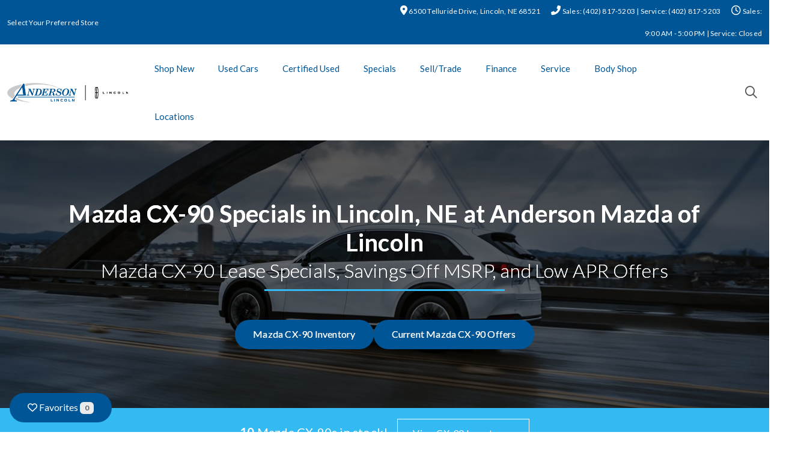

--- FILE ---
content_type: text/html; charset=UTF-8
request_url: https://www.andersonoflincoln.com/mazda-cx-90-specials-in-lincoln-ne-at-anderson-mazda-of-lincoln/
body_size: 63177
content:
<!DOCTYPE html>
<html lang="en-US">
<head><style>img.lazy{min-height:1px}</style><link href="https://www.andersonoflincoln.com/wp-content/plugins/w3-total-cache/pub/js/lazyload.min.js?x20369" as="script">
	<meta charset="utf-8">
<script type="text/javascript">
/* <![CDATA[ */
var gform;gform||(document.addEventListener("gform_main_scripts_loaded",function(){gform.scriptsLoaded=!0}),document.addEventListener("gform/theme/scripts_loaded",function(){gform.themeScriptsLoaded=!0}),window.addEventListener("DOMContentLoaded",function(){gform.domLoaded=!0}),gform={domLoaded:!1,scriptsLoaded:!1,themeScriptsLoaded:!1,isFormEditor:()=>"function"==typeof InitializeEditor,callIfLoaded:function(o){return!(!gform.domLoaded||!gform.scriptsLoaded||!gform.themeScriptsLoaded&&!gform.isFormEditor()||(gform.isFormEditor()&&console.warn("The use of gform.initializeOnLoaded() is deprecated in the form editor context and will be removed in Gravity Forms 3.1."),o(),0))},initializeOnLoaded:function(o){gform.callIfLoaded(o)||(document.addEventListener("gform_main_scripts_loaded",()=>{gform.scriptsLoaded=!0,gform.callIfLoaded(o)}),document.addEventListener("gform/theme/scripts_loaded",()=>{gform.themeScriptsLoaded=!0,gform.callIfLoaded(o)}),window.addEventListener("DOMContentLoaded",()=>{gform.domLoaded=!0,gform.callIfLoaded(o)}))},hooks:{action:{},filter:{}},addAction:function(o,r,e,t){gform.addHook("action",o,r,e,t)},addFilter:function(o,r,e,t){gform.addHook("filter",o,r,e,t)},doAction:function(o){gform.doHook("action",o,arguments)},applyFilters:function(o){return gform.doHook("filter",o,arguments)},removeAction:function(o,r){gform.removeHook("action",o,r)},removeFilter:function(o,r,e){gform.removeHook("filter",o,r,e)},addHook:function(o,r,e,t,n){null==gform.hooks[o][r]&&(gform.hooks[o][r]=[]);var d=gform.hooks[o][r];null==n&&(n=r+"_"+d.length),gform.hooks[o][r].push({tag:n,callable:e,priority:t=null==t?10:t})},doHook:function(r,o,e){var t;if(e=Array.prototype.slice.call(e,1),null!=gform.hooks[r][o]&&((o=gform.hooks[r][o]).sort(function(o,r){return o.priority-r.priority}),o.forEach(function(o){"function"!=typeof(t=o.callable)&&(t=window[t]),"action"==r?t.apply(null,e):e[0]=t.apply(null,e)})),"filter"==r)return e[0]},removeHook:function(o,r,t,n){var e;null!=gform.hooks[o][r]&&(e=(e=gform.hooks[o][r]).filter(function(o,r,e){return!!(null!=n&&n!=o.tag||null!=t&&t!=o.priority)}),gform.hooks[o][r]=e)}});
/* ]]> */
</script>

			<title>Mazda CX-90 Specials in Lincoln, NE at Anderson Mazda of Lincoln</title>
		<meta name="description" content="Shop Mazda CX-90 specials at Anderson Mazda of Lincoln. Discover lease deals, financing offers, and incentives on new CX-90 SUVs in Lincoln, NE, and save on your next Mazda today.">
	
	
		<link rel="canonical" href="https://www.andersonoflincoln.com/mazda-cx-90-specials-in-lincoln-ne-at-anderson-mazda-of-lincoln/" />
		<meta http-equiv="X-UA-Compatible" content="IE=edge,chrome=1">
	<meta name="viewport" content="width=device-width, initial-scale=1.0, maximum-scale=1.0, user-scalable=no, minimum-scale=1" />
	<link rel="profile" href="http://gmpg.org/xfn/11">
	<link rel="pingback" href="https://www.andersonoflincoln.com/xmlrpc.php">
	<link rel="apple-touch-icon" sizes="180x180" href="/favicon/apple-touch-icon.png?x20369">
	<link rel="icon" type="image/png" sizes="32x32" href="/favicon/favicon-32x32.png?x20369">
	<link rel="icon" type="image/png" sizes="16x16" href="/favicon/favicon-16x16.png?x20369">
	<link rel="manifest" href="/favicon/site.webmanifest">
	<link rel="mask-icon" href="/favicon/safari-pinned-tab.svg?x20369" color="#34baf3">
	<link rel="shortcut icon" href="/favicon/favicon.ico?x20369">
	<meta name="msapplication-TileColor" content="#34baf3">
	<meta name="msapplication-config" content="/favicon/browserconfig.xml">
	<meta name="theme-color" content="#34baf3">	
	<link rel="preconnect" href="https://www.andersonautogroup.com" crossorigin>
	<link rel="dns-prefetch" href="https://www.andersonautogroup.com">
	<link rel="dns-prefetch" href="https://steeringinnovation.s3.us-east-2.amazonaws.com/" crossorigin>
	<link rel="dns-prefetch" href="https://cdn-img.vincue.net/" crossorigin>
	<link rel="preconnect" href="https://fonts.googleapis.com" crossorigin>
	<link rel="preconnect" href="https://cdn.jsdelivr.net" crossorigin>
	<link rel="preconnect" href="https://cdnjs.cloudflare.com/" crossorigin>
		
	

	<script type="application/ld+json">
	{
	  "@context": "https://schema.org",
	  "@type": "WebSite",
	  "name": "Anderson Mazda of Lincoln",
	  "alternateName": ["Anderson Mazda","Mazda of Lincoln"],
	  "url": "https://www.andersonoflincoln.com/"
	}
	</script>	
	<!-- Google tag (gtag.js) -->
	<script async src="https://www.googletagmanager.com/gtag/js?id=G-G6J33QEK5Z"></script>
	<script>
	  window.dataLayer = window.dataLayer || [];
	  function gtag(){dataLayer.push(arguments);}
	  gtag('js', new Date());

	  gtag('config', 'G-G6J33QEK5Z');
	</script>	
	<script async src="https://content-container.edmunds.com/768664.js" type="text/javascript"></script>	
		<!-- Google Tag Manager -->
	<script>(function(w,d,s,l,i){w[l]=w[l]||[];w[l].push({'gtm.start':
	new Date().getTime(),event:'gtm.js'});var f=d.getElementsByTagName(s)[0],
	j=d.createElement(s),dl=l!='dataLayer'?'&l='+l:'';j.async=true;j.src=
	'https://www.googletagmanager.com/gtm.js?id='+i+dl;f.parentNode.insertBefore(j,f);
	})(window,document,'script','dataLayer','GTM-WTBK9R');</script>
	<!-- End Google Tag Manager -->

	<!-- Google Tag Manager -->
	<script>(function(w,d,s,l,i){w[l]=w[l]||[];w[l].push({'gtm.start':new Date().getTime(),event:'gtm.js'});var f=d.getElementsByTagName(s)[0],j=d.createElement(s),dl=l!='dataLayer'?'&l='+l:'';j.async=true;j.src='https://www.googletagmanager.com/gtm.js?id='+i+dl;f.parentNode.insertBefore(j,f);})(window,document,'script','dataLayer','GTM-5JKDXNB');</script>
	<!-- End Google Tag Manager -->
	<!-- NADA Google Tag Manager -->
	<script>(function(w,d,s,l,i){w[l]=w[l]||[];w[l].push({'gtm.start':
	new Date().getTime(),event:'gtm.js'});var f=d.getElementsByTagName(s)[0],
	j=d.createElement(s),dl=l!='dataLayer'?'&l='+l:'';j.async=true;j.src=
	'https://www.googletagmanager.com/gtm.js?id='+i+dl;f.parentNode.insertBefore(j,f);
	})(window,document,'script','dataLayer','GTM-WFTP6V4');</script>
	<!-- NADA End Google Tag Manager -->

	<!-- AutoLeadStar Starts -->
	<script type="text/javascript">
		_40nmcid = '40NM-19053-1';
		(function() {
		  var nm = document.createElement('script'); nm.type = 'text/javascript'; nm.async = true;
		  nm.src = ('https:' === document.location.protocol ? 'https://' : 'http://') + 
		  'cdn.autoleadstar.com/track-'+_40nmcid+'.js';
		  var s = document.getElementsByTagName('script')[0]; s.parentNode.insertBefore(nm,s);apiDomain = 'https://autoleadstar.com';
		})();
	</script>

	<!-- Start Auto Genius Layer script -->
	<script src="https://exo.autogenius.io/"></script>
	<!-- End Auto Genius Layer script -->	
	<!-- Start Microsoft Clarity Script -->		
	<script type="text/javascript">
		(function(c,l,a,r,i,t,y){
			c[a]=c[a]||function(){(c[a].q=c[a].q||[]).push(arguments)};
			t=l.createElement(r);t.async=1;t.src="https://www.clarity.ms/tag/"+i;
			y=l.getElementsByTagName(r)[0];y.parentNode.insertBefore(t,y);
		})(window, document, "clarity", "script", "nxz25uudjd");
	</script>
	<!-- End Microsoft Clarity Script -->		
    <meta name='robots' content='index, follow, max-image-preview:large, max-snippet:-1, max-video-preview:-1' />

	<!-- This site is optimized with the Yoast SEO plugin v26.7 - https://yoast.com/wordpress/plugins/seo/ -->
	<meta name="description" content="Shop Mazda CX-90 specials at Anderson Mazda of Lincoln. Discover lease deals, financing offers, and incentives on new CX-90 SUVs in Lincoln, NE, and save on your next Mazda today." />
	<link rel="canonical" href="https://www.andersonoflincoln.com/mazda-cx-90-specials-in-lincoln-ne-at-anderson-mazda-of-lincoln/" />
	<meta property="og:locale" content="en_US" />
	<meta property="og:type" content="article" />
	<meta property="og:title" content="Mazda CX-90 Specials in Lincoln, NE at Anderson Mazda of Lincoln" />
	<meta property="og:description" content="Shop Mazda CX-90 specials at Anderson Mazda of Lincoln. Discover lease deals, financing offers, and incentives on new CX-90 SUVs in Lincoln, NE, and save on your next Mazda today." />
	<meta property="og:url" content="https://www.andersonoflincoln.com/mazda-cx-90-specials-in-lincoln-ne-at-anderson-mazda-of-lincoln/" />
	<meta property="og:site_name" content="Anderson Ford, Mazda of Lincoln" />
	<meta property="article:modified_time" content="2025-11-11T03:52:18+00:00" />
	<meta name="twitter:card" content="summary_large_image" />
	<meta name="twitter:label1" content="Est. reading time" />
	<meta name="twitter:data1" content="1 minute" />
	<script type="application/ld+json" class="yoast-schema-graph">{"@context":"https://schema.org","@graph":[{"@type":"WebPage","@id":"https://www.andersonoflincoln.com/mazda-cx-90-specials-in-lincoln-ne-at-anderson-mazda-of-lincoln/","url":"https://www.andersonoflincoln.com/mazda-cx-90-specials-in-lincoln-ne-at-anderson-mazda-of-lincoln/","name":"Mazda CX-90 Specials in Lincoln, NE at Anderson Mazda of Lincoln","isPartOf":{"@id":"https://www.andersonoflincoln.com/#website"},"datePublished":"2019-08-27T17:37:11+00:00","dateModified":"2025-11-11T03:52:18+00:00","description":"Shop Mazda CX-90 specials at Anderson Mazda of Lincoln. Discover lease deals, financing offers, and incentives on new CX-90 SUVs in Lincoln, NE, and save on your next Mazda today.","breadcrumb":{"@id":"https://www.andersonoflincoln.com/mazda-cx-90-specials-in-lincoln-ne-at-anderson-mazda-of-lincoln/#breadcrumb"},"inLanguage":"en-US","potentialAction":[{"@type":"ReadAction","target":["https://www.andersonoflincoln.com/mazda-cx-90-specials-in-lincoln-ne-at-anderson-mazda-of-lincoln/"]}]},{"@type":"BreadcrumbList","@id":"https://www.andersonoflincoln.com/mazda-cx-90-specials-in-lincoln-ne-at-anderson-mazda-of-lincoln/#breadcrumb","itemListElement":[{"@type":"ListItem","position":1,"name":"Anderson Ford, Mazda of Lincoln","item":"https://www.andersonoflincoln.com/"},{"@type":"ListItem","position":2,"name":"Mazda CX-90 Specials in Lincoln, NE at Anderson Mazda of Lincoln"}]},{"@type":"WebSite","@id":"https://www.andersonoflincoln.com/#website","url":"https://www.andersonoflincoln.com/","name":"Anderson Ford & Mazda of Lincoln","description":"New &amp; Used Car Dealership in Lincoln, NE","publisher":{"@id":"https://www.andersonoflincoln.com/#organization"},"potentialAction":[{"@type":"SearchAction","target":{"@type":"EntryPoint","urlTemplate":"https://www.andersonoflincoln.com/?s={search_term_string}"},"query-input":{"@type":"PropertyValueSpecification","valueRequired":true,"valueName":"search_term_string"}}],"inLanguage":"en-US"},{"@type":"Organization","@id":"https://www.andersonoflincoln.com/#organization","name":"Anderson Ford, Mazda of Lincoln","url":"https://www.andersonoflincoln.com/","logo":{"@type":"ImageObject","inLanguage":"en-US","@id":"https://www.andersonoflincoln.com/#/schema/logo/image/","url":"https://www.andersonoflincoln.com/wp-content/uploads/logo-1.png","contentUrl":"https://www.andersonoflincoln.com/wp-content/uploads/logo-1.png","width":182,"height":50,"caption":"Anderson Ford, Mazda of Lincoln"},"image":{"@id":"https://www.andersonoflincoln.com/#/schema/logo/image/"}}]}</script>
	<!-- / Yoast SEO plugin. -->


<link rel='dns-prefetch' href='//cdn.jsdelivr.net' />
<link rel='dns-prefetch' href='//owlcarousel2.github.io' />
<link rel='dns-prefetch' href='//cdnjs.cloudflare.com' />
<link rel='dns-prefetch' href='//fonts.googleapis.com' />
<link rel='dns-prefetch' href='//steeringinnovation.s3.us-east-2.amazonaws.com' />
<link rel="alternate" title="oEmbed (JSON)" type="application/json+oembed" href="https://www.andersonoflincoln.com/wp-json/oembed/1.0/embed?url=https%3A%2F%2Fwww.andersonoflincoln.com%2Fmazda-cx-90-specials-in-lincoln-ne-at-anderson-mazda-of-lincoln%2F" />
<link rel="alternate" title="oEmbed (XML)" type="text/xml+oembed" href="https://www.andersonoflincoln.com/wp-json/oembed/1.0/embed?url=https%3A%2F%2Fwww.andersonoflincoln.com%2Fmazda-cx-90-specials-in-lincoln-ne-at-anderson-mazda-of-lincoln%2F&#038;format=xml" />
<style id='wp-img-auto-sizes-contain-inline-css' type='text/css'>
img:is([sizes=auto i],[sizes^="auto," i]){contain-intrinsic-size:3000px 1500px}
/*# sourceURL=wp-img-auto-sizes-contain-inline-css */
</style>
<style id='classic-theme-styles-inline-css' type='text/css'>
/*! This file is auto-generated */
.wp-block-button__link{color:#fff;background-color:#32373c;border-radius:9999px;box-shadow:none;text-decoration:none;padding:calc(.667em + 2px) calc(1.333em + 2px);font-size:1.125em}.wp-block-file__button{background:#32373c;color:#fff;text-decoration:none}
/*# sourceURL=/wp-includes/css/classic-themes.min.css */
</style>
<link rel='stylesheet' id='inventory-css-css' href='https://www.andersonoflincoln.com/wp-content/plugins/inventory/themes/innovation_v4a/css/ford-inventory-styles-7-02-25.css?x20369&amp;ver=2.45' type='text/css' media='all' />
<link rel='stylesheet' id='print-coupon-css-css' href='https://www.andersonoflincoln.com/wp-content/plugins/inventory/service-coupons/assets/css/print-coupons.css?x20369' type='text/css' media='print' />
<link rel='stylesheet' id='theme-my-login-css' href='https://www.andersonoflincoln.com/wp-content/plugins/theme-my-login/assets/styles/theme-my-login.min.css?x20369&amp;ver=7.1.14' type='text/css' media='all' />
<link rel='stylesheet' id='bootstrap-css' href='https://cdn.jsdelivr.net/npm/bootstrap@5.3.0/dist/css/bootstrap.min.css?ver=6.9' type='text/css' media='all' />
<link rel='stylesheet' id='theme-style-css' href='https://www.andersonoflincoln.com/wp-content/themes/steeringinnovation-v2/style.css?x20369&amp;ver=6.9' type='text/css' media='all' />
<link rel='stylesheet' id='steeringinnovation-fonts-css' href='//fonts.googleapis.com/css?family=Lato+Condensed%3A300%2C400%2C700%7CLato%3A300%2C400%2C700%2C900&#038;ver=6.9' type='text/css' media='all' />
<link rel='stylesheet' id='steeringinnovation-icons-css' href='https://steeringinnovation.s3.us-east-2.amazonaws.com/fonts/all.min.css?ver=6.9' type='text/css' media='all' />
<link rel='stylesheet' id='steeringinnovation-swiper-css-css' href='https://cdn.jsdelivr.net/npm/swiper@11/swiper-bundle.min.css?ver=6.9' type='text/css' media='all' />
<link rel='stylesheet' id='gforms_reset_css-css' href='https://www.andersonoflincoln.com/wp-content/plugins/gravityforms/legacy/css/formreset.min.css?x20369&amp;ver=2.9.25' type='text/css' media='all' />
<link rel='stylesheet' id='gforms_formsmain_css-css' href='https://www.andersonoflincoln.com/wp-content/plugins/gravityforms/legacy/css/formsmain.min.css?x20369&amp;ver=2.9.25' type='text/css' media='all' />
<link rel='stylesheet' id='gforms_ready_class_css-css' href='https://www.andersonoflincoln.com/wp-content/plugins/gravityforms/legacy/css/readyclass.min.css?x20369&amp;ver=2.9.25' type='text/css' media='all' />
<link rel='stylesheet' id='gforms_browsers_css-css' href='https://www.andersonoflincoln.com/wp-content/plugins/gravityforms/legacy/css/browsers.min.css?x20369&amp;ver=2.9.25' type='text/css' media='all' />
<script type="text/javascript" src="https://www.andersonoflincoln.com/wp-includes/js/jquery/jquery.min.js?x20369&amp;ver=3.7.1" id="jquery-core-js"></script>
<script type="text/javascript" src="https://www.andersonoflincoln.com/wp-includes/js/jquery/jquery-migrate.min.js?x20369&amp;ver=3.4.1" id="jquery-migrate-js"></script>
<script type="text/javascript" id="wpgmza_data-js-extra">
/* <![CDATA[ */
var wpgmza_google_api_status = {"message":"Enqueued","code":"ENQUEUED"};
//# sourceURL=wpgmza_data-js-extra
/* ]]> */
</script>
<script type="text/javascript" src="https://www.andersonoflincoln.com/wp-content/plugins/wp-google-maps/wpgmza_data.js?x20369&amp;ver=6.9" id="wpgmza_data-js"></script>
<script type="text/javascript" defer='defer' src="https://www.andersonoflincoln.com/wp-content/plugins/gravityforms/js/jquery.json.min.js?x20369&amp;ver=2.9.25" id="gform_json-js"></script>
<script type="text/javascript" id="gform_gravityforms-js-extra">
/* <![CDATA[ */
var gf_global = {"gf_currency_config":{"name":"U.S. Dollar","symbol_left":"$","symbol_right":"","symbol_padding":"","thousand_separator":",","decimal_separator":".","decimals":2,"code":"USD"},"base_url":"https://www.andersonoflincoln.com/wp-content/plugins/gravityforms","number_formats":[],"spinnerUrl":"https://www.andersonoflincoln.com/wp-content/plugins/gravityforms/images/spinner.svg","version_hash":"5088dce3eecd8fb0c8c14360b14b3a4c","strings":{"newRowAdded":"New row added.","rowRemoved":"Row removed","formSaved":"The form has been saved.  The content contains the link to return and complete the form."}};
var gform_i18n = {"datepicker":{"days":{"monday":"Mo","tuesday":"Tu","wednesday":"We","thursday":"Th","friday":"Fr","saturday":"Sa","sunday":"Su"},"months":{"january":"January","february":"February","march":"March","april":"April","may":"May","june":"June","july":"July","august":"August","september":"September","october":"October","november":"November","december":"December"},"firstDay":1,"iconText":"Select date"}};
var gf_legacy_multi = {"2":"1"};
var gform_gravityforms = {"strings":{"invalid_file_extension":"This type of file is not allowed. Must be one of the following:","delete_file":"Delete this file","in_progress":"in progress","file_exceeds_limit":"File exceeds size limit","illegal_extension":"This type of file is not allowed.","max_reached":"Maximum number of files reached","unknown_error":"There was a problem while saving the file on the server","currently_uploading":"Please wait for the uploading to complete","cancel":"Cancel","cancel_upload":"Cancel this upload","cancelled":"Cancelled","error":"Error","message":"Message"},"vars":{"images_url":"https://www.andersonoflincoln.com/wp-content/plugins/gravityforms/images"}};
//# sourceURL=gform_gravityforms-js-extra
/* ]]> */
</script>
<script type="text/javascript" id="gform_gravityforms-js-before">
/* <![CDATA[ */

//# sourceURL=gform_gravityforms-js-before
/* ]]> */
</script>
<script type="text/javascript" defer='defer' src="https://www.andersonoflincoln.com/wp-content/plugins/gravityforms/js/gravityforms.min.js?x20369&amp;ver=2.9.25" id="gform_gravityforms-js"></script>
<script type="text/javascript" defer='defer' src="https://www.andersonoflincoln.com/wp-content/plugins/gravityforms/assets/js/dist/utils.min.js?x20369&amp;ver=48a3755090e76a154853db28fc254681" id="gform_gravityforms_utils-js"></script>
<link rel="https://api.w.org/" href="https://www.andersonoflincoln.com/wp-json/" /><link rel="alternate" title="JSON" type="application/json" href="https://www.andersonoflincoln.com/wp-json/wp/v2/pages/8593619" /><link rel="EditURI" type="application/rsd+xml" title="RSD" href="https://www.andersonoflincoln.com/xmlrpc.php?rsd" />
<meta name="generator" content="WordPress 6.9" />
<link rel='shortlink' href='https://www.andersonoflincoln.com/?p=8593619' />

<script id="chat-loader" src="https://cdn.gubagoo.io/toolbars/105425/loader_105425_1.js" async></script>		
<style id='global-styles-inline-css' type='text/css'>
:root{--wp--preset--aspect-ratio--square: 1;--wp--preset--aspect-ratio--4-3: 4/3;--wp--preset--aspect-ratio--3-4: 3/4;--wp--preset--aspect-ratio--3-2: 3/2;--wp--preset--aspect-ratio--2-3: 2/3;--wp--preset--aspect-ratio--16-9: 16/9;--wp--preset--aspect-ratio--9-16: 9/16;--wp--preset--color--black: #000000;--wp--preset--color--cyan-bluish-gray: #abb8c3;--wp--preset--color--white: #ffffff;--wp--preset--color--pale-pink: #f78da7;--wp--preset--color--vivid-red: #cf2e2e;--wp--preset--color--luminous-vivid-orange: #ff6900;--wp--preset--color--luminous-vivid-amber: #fcb900;--wp--preset--color--light-green-cyan: #7bdcb5;--wp--preset--color--vivid-green-cyan: #00d084;--wp--preset--color--pale-cyan-blue: #8ed1fc;--wp--preset--color--vivid-cyan-blue: #0693e3;--wp--preset--color--vivid-purple: #9b51e0;--wp--preset--gradient--vivid-cyan-blue-to-vivid-purple: linear-gradient(135deg,rgb(6,147,227) 0%,rgb(155,81,224) 100%);--wp--preset--gradient--light-green-cyan-to-vivid-green-cyan: linear-gradient(135deg,rgb(122,220,180) 0%,rgb(0,208,130) 100%);--wp--preset--gradient--luminous-vivid-amber-to-luminous-vivid-orange: linear-gradient(135deg,rgb(252,185,0) 0%,rgb(255,105,0) 100%);--wp--preset--gradient--luminous-vivid-orange-to-vivid-red: linear-gradient(135deg,rgb(255,105,0) 0%,rgb(207,46,46) 100%);--wp--preset--gradient--very-light-gray-to-cyan-bluish-gray: linear-gradient(135deg,rgb(238,238,238) 0%,rgb(169,184,195) 100%);--wp--preset--gradient--cool-to-warm-spectrum: linear-gradient(135deg,rgb(74,234,220) 0%,rgb(151,120,209) 20%,rgb(207,42,186) 40%,rgb(238,44,130) 60%,rgb(251,105,98) 80%,rgb(254,248,76) 100%);--wp--preset--gradient--blush-light-purple: linear-gradient(135deg,rgb(255,206,236) 0%,rgb(152,150,240) 100%);--wp--preset--gradient--blush-bordeaux: linear-gradient(135deg,rgb(254,205,165) 0%,rgb(254,45,45) 50%,rgb(107,0,62) 100%);--wp--preset--gradient--luminous-dusk: linear-gradient(135deg,rgb(255,203,112) 0%,rgb(199,81,192) 50%,rgb(65,88,208) 100%);--wp--preset--gradient--pale-ocean: linear-gradient(135deg,rgb(255,245,203) 0%,rgb(182,227,212) 50%,rgb(51,167,181) 100%);--wp--preset--gradient--electric-grass: linear-gradient(135deg,rgb(202,248,128) 0%,rgb(113,206,126) 100%);--wp--preset--gradient--midnight: linear-gradient(135deg,rgb(2,3,129) 0%,rgb(40,116,252) 100%);--wp--preset--font-size--small: 13px;--wp--preset--font-size--medium: 20px;--wp--preset--font-size--large: 36px;--wp--preset--font-size--x-large: 42px;--wp--preset--spacing--20: 0.44rem;--wp--preset--spacing--30: 0.67rem;--wp--preset--spacing--40: 1rem;--wp--preset--spacing--50: 1.5rem;--wp--preset--spacing--60: 2.25rem;--wp--preset--spacing--70: 3.38rem;--wp--preset--spacing--80: 5.06rem;--wp--preset--shadow--natural: 6px 6px 9px rgba(0, 0, 0, 0.2);--wp--preset--shadow--deep: 12px 12px 50px rgba(0, 0, 0, 0.4);--wp--preset--shadow--sharp: 6px 6px 0px rgba(0, 0, 0, 0.2);--wp--preset--shadow--outlined: 6px 6px 0px -3px rgb(255, 255, 255), 6px 6px rgb(0, 0, 0);--wp--preset--shadow--crisp: 6px 6px 0px rgb(0, 0, 0);}:where(.is-layout-flex){gap: 0.5em;}:where(.is-layout-grid){gap: 0.5em;}body .is-layout-flex{display: flex;}.is-layout-flex{flex-wrap: wrap;align-items: center;}.is-layout-flex > :is(*, div){margin: 0;}body .is-layout-grid{display: grid;}.is-layout-grid > :is(*, div){margin: 0;}:where(.wp-block-columns.is-layout-flex){gap: 2em;}:where(.wp-block-columns.is-layout-grid){gap: 2em;}:where(.wp-block-post-template.is-layout-flex){gap: 1.25em;}:where(.wp-block-post-template.is-layout-grid){gap: 1.25em;}.has-black-color{color: var(--wp--preset--color--black) !important;}.has-cyan-bluish-gray-color{color: var(--wp--preset--color--cyan-bluish-gray) !important;}.has-white-color{color: var(--wp--preset--color--white) !important;}.has-pale-pink-color{color: var(--wp--preset--color--pale-pink) !important;}.has-vivid-red-color{color: var(--wp--preset--color--vivid-red) !important;}.has-luminous-vivid-orange-color{color: var(--wp--preset--color--luminous-vivid-orange) !important;}.has-luminous-vivid-amber-color{color: var(--wp--preset--color--luminous-vivid-amber) !important;}.has-light-green-cyan-color{color: var(--wp--preset--color--light-green-cyan) !important;}.has-vivid-green-cyan-color{color: var(--wp--preset--color--vivid-green-cyan) !important;}.has-pale-cyan-blue-color{color: var(--wp--preset--color--pale-cyan-blue) !important;}.has-vivid-cyan-blue-color{color: var(--wp--preset--color--vivid-cyan-blue) !important;}.has-vivid-purple-color{color: var(--wp--preset--color--vivid-purple) !important;}.has-black-background-color{background-color: var(--wp--preset--color--black) !important;}.has-cyan-bluish-gray-background-color{background-color: var(--wp--preset--color--cyan-bluish-gray) !important;}.has-white-background-color{background-color: var(--wp--preset--color--white) !important;}.has-pale-pink-background-color{background-color: var(--wp--preset--color--pale-pink) !important;}.has-vivid-red-background-color{background-color: var(--wp--preset--color--vivid-red) !important;}.has-luminous-vivid-orange-background-color{background-color: var(--wp--preset--color--luminous-vivid-orange) !important;}.has-luminous-vivid-amber-background-color{background-color: var(--wp--preset--color--luminous-vivid-amber) !important;}.has-light-green-cyan-background-color{background-color: var(--wp--preset--color--light-green-cyan) !important;}.has-vivid-green-cyan-background-color{background-color: var(--wp--preset--color--vivid-green-cyan) !important;}.has-pale-cyan-blue-background-color{background-color: var(--wp--preset--color--pale-cyan-blue) !important;}.has-vivid-cyan-blue-background-color{background-color: var(--wp--preset--color--vivid-cyan-blue) !important;}.has-vivid-purple-background-color{background-color: var(--wp--preset--color--vivid-purple) !important;}.has-black-border-color{border-color: var(--wp--preset--color--black) !important;}.has-cyan-bluish-gray-border-color{border-color: var(--wp--preset--color--cyan-bluish-gray) !important;}.has-white-border-color{border-color: var(--wp--preset--color--white) !important;}.has-pale-pink-border-color{border-color: var(--wp--preset--color--pale-pink) !important;}.has-vivid-red-border-color{border-color: var(--wp--preset--color--vivid-red) !important;}.has-luminous-vivid-orange-border-color{border-color: var(--wp--preset--color--luminous-vivid-orange) !important;}.has-luminous-vivid-amber-border-color{border-color: var(--wp--preset--color--luminous-vivid-amber) !important;}.has-light-green-cyan-border-color{border-color: var(--wp--preset--color--light-green-cyan) !important;}.has-vivid-green-cyan-border-color{border-color: var(--wp--preset--color--vivid-green-cyan) !important;}.has-pale-cyan-blue-border-color{border-color: var(--wp--preset--color--pale-cyan-blue) !important;}.has-vivid-cyan-blue-border-color{border-color: var(--wp--preset--color--vivid-cyan-blue) !important;}.has-vivid-purple-border-color{border-color: var(--wp--preset--color--vivid-purple) !important;}.has-vivid-cyan-blue-to-vivid-purple-gradient-background{background: var(--wp--preset--gradient--vivid-cyan-blue-to-vivid-purple) !important;}.has-light-green-cyan-to-vivid-green-cyan-gradient-background{background: var(--wp--preset--gradient--light-green-cyan-to-vivid-green-cyan) !important;}.has-luminous-vivid-amber-to-luminous-vivid-orange-gradient-background{background: var(--wp--preset--gradient--luminous-vivid-amber-to-luminous-vivid-orange) !important;}.has-luminous-vivid-orange-to-vivid-red-gradient-background{background: var(--wp--preset--gradient--luminous-vivid-orange-to-vivid-red) !important;}.has-very-light-gray-to-cyan-bluish-gray-gradient-background{background: var(--wp--preset--gradient--very-light-gray-to-cyan-bluish-gray) !important;}.has-cool-to-warm-spectrum-gradient-background{background: var(--wp--preset--gradient--cool-to-warm-spectrum) !important;}.has-blush-light-purple-gradient-background{background: var(--wp--preset--gradient--blush-light-purple) !important;}.has-blush-bordeaux-gradient-background{background: var(--wp--preset--gradient--blush-bordeaux) !important;}.has-luminous-dusk-gradient-background{background: var(--wp--preset--gradient--luminous-dusk) !important;}.has-pale-ocean-gradient-background{background: var(--wp--preset--gradient--pale-ocean) !important;}.has-electric-grass-gradient-background{background: var(--wp--preset--gradient--electric-grass) !important;}.has-midnight-gradient-background{background: var(--wp--preset--gradient--midnight) !important;}.has-small-font-size{font-size: var(--wp--preset--font-size--small) !important;}.has-medium-font-size{font-size: var(--wp--preset--font-size--medium) !important;}.has-large-font-size{font-size: var(--wp--preset--font-size--large) !important;}.has-x-large-font-size{font-size: var(--wp--preset--font-size--x-large) !important;}
/*# sourceURL=global-styles-inline-css */
</style>
</head>
<body class="wp-singular page-template page-template-page-make-model-specials-no-sidebar page-template-page-make-model-specials-no-sidebar-php page page-id-8593619 wp-theme-steeringinnovation-v2">
<!-- Cannonball Google Tag Manager (noscript) -->
<noscript><iframe src="https://www.googletagmanager.com/ns.html?id=GTM-KX9PGXV"
height="0" width="0" style="display:none;visibility:hidden"></iframe></noscript>
<!-- End Cannonball Google Tag Manager (noscript) -->
<!-- Lotlinx Google Tag Manager (noscript) -->
<noscript>
<iframe src="https://www.googletagmanager.com/ns.html?id=GTM-W9GJ5BM"
height="0" width="0" style="display:none;visibility:hidden"></iframe></noscript>
<!-- End Lotlinx Google Tag Manager (noscript) -->		
		
<header id="masthead" class="site-header" role="banner">
	<div class="top-bar">
	  <div class="container-fluid">
		<div class="row align-items-center">
		  <div class="col-12 col-sm-6">
			<a href="#" 
			   data-bs-toggle="modal" 
			   data-bs-target="#storeSelectorModal" 
			   class="preferredStore">
			   Select Your Preferred Store
			</a>
		  </div>

						
			
		  <div class="col-6 text-end dealer-info d-none d-sm-block">
			<span class="d-none d-sm-inline">
			  <i class="fa-solid fa-location-dot"></i>
			  6500 Telluride Drive, Lincoln, NE 68521			  <i class="fa-solid fa-phone-flip ms-3"></i>
			  Sales: (402) 817-5203 |
			  Service: (402) 817-5203			</span>
			<i class="fa-regular fa-clock ms-3"></i>
			Sales: 9:00 AM - 5:00 PM |
			Service: Closed		  </div>
		  		</div>
	  </div>
	</div>
	
	<nav class="navbar navbar-expand-lg navbar-dark">
		<div class="container-fluid d-flex align-items-center justify-content-between">

			<!-- Toggler + Logo Group -->
			<div class="d-flex align-items-center col-md-2 col-8">
				<button class="navbar-toggler" type="button" data-bs-toggle="collapse" data-bs-target=".navbar-ex1-collapse">
					<span class="navbar-toggler-icon"></span>
				</button>

				<div id="logo" class="d-inline-block">
					<a class="navbar-brand" href="https://www.andersonoflincoln.com">
						<img src="https://www.andersonoflincoln.com/wp-content/themes/steeringinnovation-v2/images/Anderson-Lincoln-Animated.gif?x20369" alt="Anderson Ford, Mazda of Lincoln" no-lazy />
					</a>
				</div>
			</div>

			<!-- Mobile-only menu -->
			<div class="d-inline d-lg-none">
				
	<div class="navbar-collapse-horizontal collapse navbar-ex1-collapse position-fixed top-0 start-0 vh-100 bg-dark text-white p-0" style="z-index: 1050; width: 0;">
		<div class="mobile-nav-header bg-dark d-flex justify-content-between align-items-center px-3 py-2">
			<a href="https://www.andersonoflincoln.com">
				<img class="lazy" src="data:image/svg+xml,%3Csvg%20xmlns='http://www.w3.org/2000/svg'%20viewBox='0%200%201%201'%3E%3C/svg%3E" data-src="https://www.andersonoflincoln.com/wp-content/themes/steeringinnovation-v2/images/logo-white.svg?x20369" alt="Logo" height="36">
			</a>
			<a href="#" class="close-nav-btn text-white fs-4">
				<i class="fa fa-times"></i>
			</a>
		</div><ul id="menu-main-menu-mobile" class="nav navbar-nav no-float"><li id="menu-item-8405458" class="top-inventory new top-menu menu-item menu-item-type-post_type menu-item-object-page menu-item-has-children menu-item-8405458 dropdown"><a title="Shop New" href="https://www.andersonoflincoln.com/new-car-dealership-lincoln-ne/">Shop New</a>
<ul class="dropdown-menu">
	<li id="menu-item-8405459" class="hover-sub second-level menu-ford menu-item menu-item-type-post_type menu-item-object-page menu-item-has-children menu-item-8405459 dropdown dropdown-submenu"><a title="Shop New Ford" href="https://www.andersonoflincoln.com/new-ford-dealership-in-lincoln-ne/">Shop New Ford</a>
	<ul class="dropdown-menu">
		<li id="menu-item-11446231" class="menu-item menu-item-type-post_type menu-item-object-page menu-item-11446231"><a title="All New Ford Inventory" href="https://www.andersonoflincoln.com/new-ford-dealership-in-lincoln-ne/">All New Ford Inventory</a></li>
		<li id="menu-item-8405460" class="nav-heading menu-item menu-item-type-custom menu-item-object-custom menu-item-has-children menu-item-8405460 dropdown dropdown-submenu"><a title="Cars" href="/inventory?salesclass=New&#038;make=Ford&#038;vehicleclass=Cars">Cars</a>
		<ul class="dropdown-menu">
			<li id="menu-item-8405464" class="menu-item menu-item-type-custom menu-item-object-custom menu-item-8405464"><a title="Ford Mustang" href="/inventory?salesclass=New&#038;make=Ford&#038;model=Mustang">Ford Mustang</a></li>
		</ul>
</li>
		<li id="menu-item-8405466" class="nav-heading menu-item menu-item-type-custom menu-item-object-custom menu-item-has-children menu-item-8405466 dropdown dropdown-submenu"><a title="Crossover &amp; SUVs" href="/inventory?salesclass=New&#038;make=Ford&#038;vehicleclass=SUVs/Crossovers">Crossover &#038; SUVs</a>
		<ul class="dropdown-menu">
			<li id="menu-item-9433383" class="menu-item menu-item-type-custom menu-item-object-custom menu-item-9433383"><a title="Ford Bronco" href="/inventory?salesclass=New&#038;make=Ford&#038;model=Bronco">Ford Bronco</a></li>
			<li id="menu-item-9222287" class="menu-item menu-item-type-custom menu-item-object-custom menu-item-9222287"><a title="Ford Bronco Sport" href="/inventory?salesclass=New&#038;make=Ford&#038;model=Bronco%20Sport">Ford Bronco Sport</a></li>
			<li id="menu-item-8405470" class="menu-item menu-item-type-custom menu-item-object-custom menu-item-8405470"><a title="Ford Escape" href="/inventory?salesclass=New&#038;make=Ford&#038;model=Escape">Ford Escape</a></li>
			<li id="menu-item-11442976" class="menu-item menu-item-type-custom menu-item-object-custom menu-item-11442976"><a title="Ford Escape Hybrid" href="/inventory?salesclass=New&#038;make=Ford&#038;model=Escape%20Hybrid">Ford Escape Hybrid</a></li>
			<li id="menu-item-8405471" class="menu-item menu-item-type-custom menu-item-object-custom menu-item-8405471"><a title="Ford Expedition" href="/inventory?salesclass=New&#038;make=Ford&#038;model=Expedition%20Max,Expedition">Ford Expedition</a></li>
			<li id="menu-item-8405469" class="menu-item menu-item-type-custom menu-item-object-custom menu-item-8405469"><a title="Ford Explorer" href="/inventory?salesclass=New&#038;make=Ford&#038;model=Explorer">Ford Explorer</a></li>
			<li id="menu-item-9379012" class="menu-item menu-item-type-custom menu-item-object-custom menu-item-9379012"><a title="Ford Mustang Mach-E" href="/inventory?salesclass=New&#038;make=Ford&#038;model=Mustang%20Mach-E">Ford Mustang Mach-E</a></li>
		</ul>
</li>
		<li id="menu-item-8405473" class="nav-heading menu-item menu-item-type-custom menu-item-object-custom menu-item-has-children menu-item-8405473 dropdown dropdown-submenu"><a title="Trucks" href="/inventory?salesclass=New&#038;make=Ford&#038;vehicleclass=Trucks">Trucks</a>
		<ul class="dropdown-menu">
			<li id="menu-item-8405474" class="menu-item menu-item-type-custom menu-item-object-custom menu-item-8405474"><a title="Ford F-150" href="/inventory?salesclass=New&#038;make=Ford&#038;model=F-150">Ford F-150</a></li>
			<li id="menu-item-9776213" class="menu-item menu-item-type-custom menu-item-object-custom menu-item-9776213"><a title="F-150 Lightning" href="/inventory?salesclass=New&#038;make=Ford&#038;model=F-150%20Lightning">F-150 Lightning</a></li>
			<li id="menu-item-9519951" class="menu-item menu-item-type-custom menu-item-object-custom menu-item-9519951"><a title="Ford Maverick" href="/inventory?salesclass=New&#038;make=Ford&#038;model=Maverick">Ford Maverick</a></li>
			<li id="menu-item-8405475" class="menu-item menu-item-type-custom menu-item-object-custom menu-item-8405475"><a title="Ford Ranger" href="/inventory?salesclass=New&#038;make=Ford&#038;model=Ranger">Ford Ranger</a></li>
			<li id="menu-item-8405476" class="menu-item menu-item-type-custom menu-item-object-custom menu-item-8405476"><a title="Ford Super Duty" href="/inventory?salesclass=New&#038;make=Ford&#038;s=Super%20Duty">Ford Super Duty</a></li>
		</ul>
</li>
		<li id="menu-item-8405477" class="nav-heading menu-item menu-item-type-custom menu-item-object-custom menu-item-has-children menu-item-8405477 dropdown dropdown-submenu"><a title="Vans" href="/inventory?salesclass=New&#038;vehicleclass=Cargo%20Vans,Large%20Passenger%20Vans">Vans</a>
		<ul class="dropdown-menu">
			<li id="menu-item-8405478" class="menu-item menu-item-type-custom menu-item-object-custom menu-item-8405478"><a title="Ford Transit Connect" href="/inventory?salesclass=New&#038;make=Ford&#038;model=Transit%20Connect%20Van,Transit%20Connect%20Wagon">Ford Transit Connect</a></li>
			<li id="menu-item-8405479" class="menu-item menu-item-type-custom menu-item-object-custom menu-item-8405479"><a title="Ford Transit" href="/inventory?salesclass=New&#038;make=Ford&#038;model=Transit%20Van,Transit%20Cargo%20Van">Ford Transit</a></li>
		</ul>
</li>
	</ul>
</li>
	<li id="menu-item-8405480" class="hover-sub second-level menu-level-2 menu-item menu-item-type-post_type menu-item-object-page menu-item-has-children menu-item-8405480 dropdown dropdown-submenu"><a title="Shop New Mazda" href="https://www.andersonoflincoln.com/new-mazda-dealership-in-lincoln-ne/">Shop New Mazda</a>
	<ul class="dropdown-menu">
		<li id="menu-item-11446232" class="menu-item menu-item-type-post_type menu-item-object-page menu-item-11446232"><a title="All New Mazda Inventory" href="https://www.andersonoflincoln.com/new-mazda-dealership-in-lincoln-ne/">All New Mazda Inventory</a></li>
		<li id="menu-item-8405481" class="nav-heading menu-item menu-item-type-custom menu-item-object-custom menu-item-has-children menu-item-8405481 dropdown dropdown-submenu"><a title="Sedans &amp; Hatchbacks" href="/inventory?salesclass=New&#038;make=Mazda&#038;vehicleclass=Cars">Sedans &#038; Hatchbacks</a>
		<ul class="dropdown-menu">
			<li id="menu-item-8405482" class="menu-item menu-item-type-custom menu-item-object-custom menu-item-8405482"><a title="Mazda3 Sedan" href="/inventory?salesclass=New&#038;make=Mazda&#038;model=Mazda3%20Sedan">Mazda3 Sedan</a></li>
			<li id="menu-item-8405483" class="menu-item menu-item-type-custom menu-item-object-custom menu-item-8405483"><a title="Mazda3 Hatchback" href="/inventory?salesclass=New&#038;make=Mazda&#038;model=Mazda3%20Hatchback">Mazda3 Hatchback</a></li>
			<li id="menu-item-8405485" class="menu-item menu-item-type-custom menu-item-object-custom menu-item-8405485"><a title="Mazda MX-5 Miata" href="/inventory?salesclass=New&#038;make=Mazda&#038;model=MX-5+Miata+RF%2CMX-5+Miata">Mazda MX-5 Miata</a></li>
		</ul>
</li>
		<li id="menu-item-8405486" class="nav-heading menu-item menu-item-type-custom menu-item-object-custom menu-item-has-children menu-item-8405486 dropdown dropdown-submenu"><a title="Crossover &amp; SUVs" href="/inventory?salesclass=New&#038;make=Mazda&#038;vehicleclass=SUVs/Crossovers">Crossover &#038; SUVs</a>
		<ul class="dropdown-menu">
			<li id="menu-item-8806879" class="menu-item menu-item-type-custom menu-item-object-custom menu-item-8806879"><a title="Mazda CX-30" href="/inventory?salesclass=New&#038;make=Mazda&#038;model=CX-30">Mazda CX-30</a></li>
			<li id="menu-item-8405488" class="menu-item menu-item-type-custom menu-item-object-custom menu-item-8405488"><a title="Mazda CX-5" href="/inventory?salesclass=New&#038;make=Mazda&#038;model=CX-5">Mazda CX-5</a></li>
			<li id="menu-item-9828869" class="menu-item menu-item-type-custom menu-item-object-custom menu-item-9828869"><a title="Mazda CX-50" href="/inventory?salesclass=New&#038;make=Mazda&#038;model=CX-50">Mazda CX-50</a></li>
			<li id="menu-item-9828868" class="menu-item menu-item-type-custom menu-item-object-custom menu-item-9828868"><a title="Mazda CX-50 Hybrid" href="/inventory?salesclass=New&#038;make=Mazda&#038;model=CX-90+Plug-In+Hybrid%2CCX-50+Hybrid">Mazda CX-50 Hybrid</a></li>
			<li id="menu-item-11342001" class="menu-item menu-item-type-custom menu-item-object-custom menu-item-11342001"><a title="Mazda CX-70" href="/inventory?salesclass=New&#038;make=Mazda&#038;model=CX-70">Mazda CX-70</a></li>
			<li id="menu-item-11342000" class="menu-item menu-item-type-custom menu-item-object-custom menu-item-11342000"><a title="Mazda CX-70 PHEV" href="/inventory?salesclass=New&#038;make=Mazda&#038;model=CX-70%20PHEV">Mazda CX-70 PHEV</a></li>
			<li id="menu-item-8405489" class="menu-item menu-item-type-custom menu-item-object-custom menu-item-8405489"><a title="Mazda CX-90" href="/inventory?salesclass=New&#038;make=Mazda&#038;model=CX-90">Mazda CX-90</a></li>
			<li id="menu-item-10981005" class="menu-item menu-item-type-custom menu-item-object-custom menu-item-10981005"><a title="Mazda CX-90 PHEV" href="/inventory?salesclass=New&#038;make=Mazda&#038;model=CX-90%20PHEV">Mazda CX-90 PHEV</a></li>
			<li id="menu-item-11418170" class="menu-item menu-item-type-custom menu-item-object-custom menu-item-11418170"><a title="Mazda CX-90 Plug-in Hybrid" target="_blank" href="/inventory?salesclass=New&#038;make=Mazda&#038;model=CX-90+Plug-In+Hybrid">Mazda CX-90 Plug-in Hybrid</a></li>
		</ul>
</li>
	</ul>
</li>
	<li id="menu-item-8405490" class="hover-sub second-level menu-level-3 menu-item menu-item-type-custom menu-item-object-custom menu-item-has-children menu-item-8405490 dropdown dropdown-submenu"><a title="Shop New Lincoln" href="/inventory?salesclass=New&#038;make=Lincoln">Shop New Lincoln</a>
	<ul class="dropdown-menu">
		<li id="menu-item-8405491" class="nav-heading menu-item menu-item-type-custom menu-item-object-custom menu-item-has-children menu-item-8405491 dropdown dropdown-submenu"><a title="Crossover &amp; SUVs" href="/inventory?salesclass=New&#038;make=Lincoln&#038;vehicleclass=SUVs/Crossovers">Crossover &#038; SUVs</a>
		<ul class="dropdown-menu">
			<li id="menu-item-8735975" class="menu-item menu-item-type-custom menu-item-object-custom menu-item-8735975"><a title="Aviator" href="/inventory?salesclass=New&#038;make=Lincoln&#038;model=Aviator">Aviator</a></li>
			<li id="menu-item-8724721" class="menu-item menu-item-type-custom menu-item-object-custom menu-item-8724721"><a title="Corsair" href="/inventory?salesclass=New&#038;make=Lincoln&#038;model=Corsair">Corsair</a></li>
			<li id="menu-item-8405494" class="menu-item menu-item-type-custom menu-item-object-custom menu-item-8405494"><a title="Nautilus" href="/inventory?salesclass=New&#038;make=Lincoln&#038;model=Nautilus">Nautilus</a></li>
			<li id="menu-item-8405495" class="menu-item menu-item-type-custom menu-item-object-custom menu-item-8405495"><a title="Navigator" href="/inventory?salesclass=New&#038;make=Lincoln&#038;model=Navigator,Navigator%20L">Navigator</a></li>
		</ul>
</li>
	</ul>
</li>
	<li id="menu-item-8985945" class="hover-sub second-level menu-level-3 menu-item menu-item-type-post_type menu-item-object-page menu-item-has-children menu-item-8985945 dropdown dropdown-submenu"><a title="New Ford Commercial Trucks" href="https://www.andersonoflincoln.com/new-ford-commercial-trucks/">New Ford Commercial Trucks</a>
	<ul class="dropdown-menu">
		<li id="menu-item-8985946" class="menu-item menu-item-type-post_type menu-item-object-page menu-item-8985946"><a title="Ford Commercial Trucks Inventory" href="https://www.andersonoflincoln.com/ford-commercial-trucks-and-fleet-vehicles-in-lincoln-ne/">Ford Commercial Trucks Inventory</a></li>
		<li id="menu-item-8985947" class="menu-item menu-item-type-custom menu-item-object-custom menu-item-8985947"><a title="Ford F-150" href="/new-ford-commercial-trucks/?model=F-150">Ford F-150</a></li>
		<li id="menu-item-8985948" class="menu-item menu-item-type-custom menu-item-object-custom menu-item-8985948"><a title="Ford Super Duty" href="/inventory?salesclass=New&#038;make=Ford&#038;model=Super+Duty%2CSuper+Duty+F-250+SRW%2CSuper+Duty+F-350+DRW%2CSuper+Duty+F-350+SRW%2CSuper+Duty+F-450+DRW%2CSuper+Duty+F-550+DRW%2CSuper+Duty+F-600+DRW">Ford Super Duty</a></li>
		<li id="menu-item-8985949" class="menu-item menu-item-type-custom menu-item-object-custom menu-item-8985949"><a title="Ford Transit Vans" href="/new-ford-commercial-trucks/?model=Transit-250,Transit-350">Ford Transit Vans</a></li>
		<li id="menu-item-8985950" class="menu-item menu-item-type-custom menu-item-object-custom menu-item-8985950"><a title="Ford Transit Connect Vans" href="/new-ford-commercial-trucks/?model=Transit%20Connect%20Van">Ford Transit Connect Vans</a></li>
		<li id="menu-item-8985951" class="menu-item menu-item-type-custom menu-item-object-custom menu-item-8985951"><a title="Ford Transit Cutaway" href="/new-ford-commercial-trucks/?model=Transit%20Cutaway">Ford Transit Cutaway</a></li>
	</ul>
</li>
	<li id="menu-item-8937281" class="menu-item menu-item-type-post_type menu-item-object-page menu-item-8937281"><a title="Protect Your Vehicle" href="https://www.andersonoflincoln.com/vehicle-protection-products-at-anderson-of-lincoln/">Protect Your Vehicle</a></li>
	<li id="menu-item-11423477" class="btn-menu btn-menu-1 menu-item menu-item-type-post_type menu-item-object-page menu-item-11423477"><a title="Ford Specials &amp; Lease Offers" href="https://www.andersonoflincoln.com/new-ford-specials-lease-offers-at-anderson-ford-lincoln/">Ford Specials &#038; Lease Offers</a></li>
	<li id="menu-item-8405500" class="btn-menu btn-menu-2 menu-item menu-item-type-post_type menu-item-object-page menu-item-8405500"><a title="Mazda Specials &amp; Lease Offers" href="https://www.andersonoflincoln.com/mazda-specials-lease-offers-at-anderson-mazda-of-lincoln/">Mazda Specials &#038; Lease Offers</a></li>
</ul>
</li>
<li id="menu-item-8405501" class="top-inventory used top-menu menu-item menu-item-type-post_type menu-item-object-page menu-item-has-children menu-item-8405501 dropdown"><a title="Shop Used" href="https://www.andersonoflincoln.com/used-car-dealership-lincoln-ne/">Shop Used</a>
<ul class="dropdown-menu">
	<li id="menu-item-11419433" class="menu-item menu-item-type-post_type menu-item-object-page menu-item-11419433"><a title="All Used Inventory" href="https://www.andersonoflincoln.com/used-car-dealership-lincoln-ne/">All Used Inventory</a></li>
	<li id="menu-item-9691196" class="menu-item menu-item-type-post_type menu-item-object-page menu-item-9691196"><a title="Newly Acquired Used Vehicles" href="https://www.andersonoflincoln.com/newly-acquired-used-vehicles-for-sale-in-lincoln-ne/">Newly Acquired Used Vehicles</a></li>
	<li id="menu-item-8405502" class="hover-sub second-level menu-item menu-item-type-post_type menu-item-object-page menu-item-has-children menu-item-8405502 dropdown dropdown-submenu"><a title="Used Cars" href="https://www.andersonoflincoln.com/used-cars-in-lincoln/">Used Cars</a>
	<ul class="dropdown-menu">
		<li id="menu-item-8405504" class="menu-item menu-item-type-custom menu-item-object-custom menu-item-8405504"><a title="2-Door Cars" href="/inventory?salesclass=Used&#038;bodystyle=Coupe">2-Door Cars</a></li>
		<li id="menu-item-8405505" class="menu-item menu-item-type-custom menu-item-object-custom menu-item-8405505"><a title="4-Door Cars" href="/inventory?salesclass=Used&#038;bodystyle=Sedan">4-Door Cars</a></li>
		<li id="menu-item-8405506" class="menu-item menu-item-type-custom menu-item-object-custom menu-item-8405506"><a title="Convertibles" href="/inventory?salesclass=Used&#038;bodystyle=Convertible">Convertibles</a></li>
		<li id="menu-item-8405507" class="menu-item menu-item-type-custom menu-item-object-custom menu-item-8405507"><a title="Hatchbacks" href="/inventory?salesclass=Used&#038;bodystyle=Hatchback">Hatchbacks</a></li>
		<li id="menu-item-8405508" class="margin-bottom menu-item menu-item-type-post_type menu-item-object-page menu-item-8405508"><a title="Used Car Specials" href="https://www.andersonoflincoln.com/used-car-specials/">Used Car Specials</a></li>
		<li id="menu-item-8405509" class="btn-main-cat menu-item menu-item-type-custom menu-item-object-custom menu-item-8405509"><a title="All Used Cars" href="/inventory?salesclass=Used&#038;vehicleclass=Cars">All Used Cars</a></li>
		<li id="menu-item-8405510" class="menu-popular nav-heading menu-item menu-item-type-custom menu-item-object-custom menu-item-has-children menu-item-8405510 dropdown dropdown-submenu"><a title="Popular Searches" href="http://Popular%20Car%20Searches">Popular Searches</a>
		<ul class="dropdown-menu">
			<li id="menu-item-8405511" class="menu-item menu-item-type-custom menu-item-object-custom menu-item-8405511"><a title="Used Ford Fusion" href="/inventory?salesclass=Used&#038;make=Ford&#038;model=Fusion">Used Ford Fusion</a></li>
			<li id="menu-item-8405512" class="menu-item menu-item-type-custom menu-item-object-custom menu-item-8405512"><a title="Used Ford Mustang" href="/inventory?salesclass=Used&#038;make=Ford&#038;model=Mustang">Used Ford Mustang</a></li>
			<li id="menu-item-8405513" class="menu-item menu-item-type-custom menu-item-object-custom menu-item-8405513"><a title="Used Mazda3" href="/inventory?salesclass=Used&#038;make=Mazda&#038;model=Mazda3">Used Mazda3</a></li>
			<li id="menu-item-8405514" class="menu-item menu-item-type-custom menu-item-object-custom menu-item-8405514"><a title="Used Toyota Camry" href="/inventory?salesclass=Used&#038;make=Toyota&#038;model=Camry">Used Toyota Camry</a></li>
		</ul>
</li>
	</ul>
</li>
	<li id="menu-item-8405515" class="hover-sub second-level menu-level-2 menu-item menu-item-type-post_type menu-item-object-page menu-item-has-children menu-item-8405515 dropdown dropdown-submenu"><a title="Crossover &amp; SUVs" href="https://www.andersonoflincoln.com/used-crossovers-suvs-in-lincoln-ne/">Crossover &#038; SUVs</a>
	<ul class="dropdown-menu">
		<li id="menu-item-8405517" class="menu-item menu-item-type-custom menu-item-object-custom menu-item-8405517"><a title="3rd Row Seats" href="/inventory?salesclass=Used&#038;vehicleclass=SUVs%2FCrossovers&#038;highlighted_features=3rd+Row+Seat">3rd Row Seats</a></li>
		<li id="menu-item-8405518" class="margin-bottom menu-item menu-item-type-post_type menu-item-object-page menu-item-8405518"><a title="Used Crossover &amp; SUV Specials" href="https://www.andersonoflincoln.com/used-crossover-suv-specials-in-lincoln-ne/">Used Crossover &#038; SUV Specials</a></li>
		<li id="menu-item-8405519" class="btn-main-cat menu-item menu-item-type-custom menu-item-object-custom menu-item-8405519"><a title="All Used Crossover &amp; SUVs" href="/inventory?salesclass=Used&#038;vehicleclass=SUVs/Crossovers">All Used Crossover &#038; SUVs</a></li>
		<li id="menu-item-8405520" class="menu-popular nav-heading menu-item menu-item-type-custom menu-item-object-custom menu-item-has-children menu-item-8405520 dropdown dropdown-submenu"><a title="Popular Searches" href="http://Popular%20Crossover%20&#038;%20SUV%20Searches">Popular Searches</a>
		<ul class="dropdown-menu">
			<li id="menu-item-8405521" class="menu-item menu-item-type-custom menu-item-object-custom menu-item-8405521"><a title="Used Ford Explorer" href="/inventory?salesclass=Used&#038;make=Ford&#038;model=Explorer">Used Ford Explorer</a></li>
			<li id="menu-item-8405522" class="menu-item menu-item-type-custom menu-item-object-custom menu-item-8405522"><a title="Used Ford Edge" href="/inventory?salesclass=Used&#038;make=Ford&#038;model=Edge">Used Ford Edge</a></li>
			<li id="menu-item-8405523" class="menu-item menu-item-type-custom menu-item-object-custom menu-item-8405523"><a title="Used Ford Escape" href="/inventory?salesclass=Used&#038;make=Ford&#038;model=Escape">Used Ford Escape</a></li>
			<li id="menu-item-8405524" class="menu-item menu-item-type-custom menu-item-object-custom menu-item-8405524"><a title="Used Ford Expedition" href="/inventory?salesclass=Used&#038;make=Ford&#038;model=Expedition%20Max,Expedition">Used Ford Expedition</a></li>
			<li id="menu-item-8405525" class="menu-item menu-item-type-custom menu-item-object-custom menu-item-8405525"><a title="Used Jeep Wrangler" href="/inventory?salesclass=Used&#038;make=Jeep&#038;model=Wrangler,Wrangler%20Unlimited">Used Jeep Wrangler</a></li>
			<li id="menu-item-8405526" class="menu-item menu-item-type-custom menu-item-object-custom menu-item-8405526"><a title="Used Mazda CX-5" href="/inventory?salesclass=Used&#038;make=Mazda&#038;model=CX-5">Used Mazda CX-5</a></li>
			<li id="menu-item-8405527" class="menu-item menu-item-type-custom menu-item-object-custom menu-item-8405527"><a title="Used Chevrolet Traverse" href="/inventory?salesclass=Used&#038;make=Chevrolet&#038;model=Traverse">Used Chevrolet Traverse</a></li>
			<li id="menu-item-8405528" class="menu-item menu-item-type-custom menu-item-object-custom menu-item-8405528"><a title="Used Chevrolet Equinox" href="/inventory?salesclass=Used&#038;make=Chevrolet&#038;model=Equinox">Used Chevrolet Equinox</a></li>
		</ul>
</li>
	</ul>
</li>
	<li id="menu-item-8405529" class="hover-sub second-level menu-level-3 menu-item menu-item-type-post_type menu-item-object-page menu-item-has-children menu-item-8405529 dropdown dropdown-submenu"><a title="Used Trucks" href="https://www.andersonoflincoln.com/used-trucks-in-lincoln-ne/">Used Trucks</a>
	<ul class="dropdown-menu">
		<li id="menu-item-8405531" class="menu-item menu-item-type-custom menu-item-object-custom menu-item-8405531"><a title="Regular Cab Trucks" href="/inventory?salesclass=Used&#038;bodystyle=Regular%20Cab%20Truck">Regular Cab Trucks</a></li>
		<li id="menu-item-8405532" class="menu-item menu-item-type-custom menu-item-object-custom menu-item-8405532"><a title="Extended / Super Cab Trucks" href="/inventory?salesclass=Used&#038;bodystyle=Extended%20Cab%20Truck,Super%20Cab%20Truck">Extended / Super Cab Trucks</a></li>
		<li id="menu-item-8405533" class="menu-item menu-item-type-custom menu-item-object-custom menu-item-8405533"><a title="SuperCrew / Crew Cab Trucks" href="/inventory?salesclass=Used&#038;bodystyle=Crew%20Cab%20Truck,Double%20Cab%20Truck">SuperCrew / Crew Cab Trucks</a></li>
		<li id="menu-item-8405534" class="margin-bottom menu-item menu-item-type-post_type menu-item-object-page menu-item-8405534"><a title="Used Truck Specials" href="https://www.andersonoflincoln.com/used-truck-specials/">Used Truck Specials</a></li>
		<li id="menu-item-8405535" class="btn-main-cat menu-item menu-item-type-custom menu-item-object-custom menu-item-8405535"><a title="All Used Trucks" href="/inventory?salesclass=Used&#038;vehicleclass=Trucks">All Used Trucks</a></li>
		<li id="menu-item-8405536" class="menu-popular nav-heading menu-item menu-item-type-custom menu-item-object-custom menu-item-has-children menu-item-8405536 dropdown dropdown-submenu"><a title="Popular Searches" href="http://Popular%20Truck%20Searches">Popular Searches</a>
		<ul class="dropdown-menu">
			<li id="menu-item-8405537" class="menu-item menu-item-type-custom menu-item-object-custom menu-item-8405537"><a title="Used Ford F-150" href="/inventory?salesclass=Used&#038;make=Ford&#038;model=F-150">Used Ford F-150</a></li>
			<li id="menu-item-8405538" class="menu-item menu-item-type-custom menu-item-object-custom menu-item-8405538"><a title="Used Ford F-150 Supercrew" href="/inventory?salesclass=Used&#038;make=Ford&#038;model=F-150&#038;bodystyle=Crew+Cab+Truck">Used Ford F-150 Supercrew</a></li>
			<li id="menu-item-8405539" class="menu-item menu-item-type-custom menu-item-object-custom menu-item-8405539"><a title="Used Chevrolet Silverado" href="/inventory?salesclass=Used&#038;make=Chevrolet&#038;model=Silverado%201500,Silverado%202500HD">Used Chevrolet Silverado</a></li>
			<li id="menu-item-8405540" class="menu-item menu-item-type-custom menu-item-object-custom menu-item-8405540"><a title="Used Ram 1500" href="/inventory?salesclass=Used&#038;vehicleclass=Trucks&#038;make=Ram">Used Ram 1500</a></li>
			<li id="menu-item-8405541" class="menu-item menu-item-type-custom menu-item-object-custom menu-item-8405541"><a title="Used Ford Super Duty" href="/inventory?salesclass=Used&#038;make=Ford&#038;model=F-350+SD%2CSuper+Duty+F-250+SRW%2CSuper+Duty+F-350+DRW%2CSuper+Duty+F-350+SRW%2CSuper+Duty+F-550+DRW">Used Ford Super Duty</a></li>
			<li id="menu-item-8405542" class="menu-item menu-item-type-custom menu-item-object-custom menu-item-8405542"><a title="Used Crew Cab Trucks" href="/inventory?salesclass=Used&#038;bodystyle=Crew+Cab+Truck%2Cking+cab">Used Crew Cab Trucks</a></li>
			<li id="menu-item-8405543" class="menu-item menu-item-type-custom menu-item-object-custom menu-item-8405543"><a title="Used Ford F-150 XLT" href="/inventory?salesclass=Used&#038;make=Ford&#038;model=F-150&#038;bodystyle=Crew%20Cab%20Pickup&#038;trim=XLT">Used Ford F-150 XLT</a></li>
		</ul>
</li>
	</ul>
</li>
	<li id="menu-item-8405544" class="hover-sub second-level menu-level-4 menu-item menu-item-type-post_type menu-item-object-page menu-item-has-children menu-item-8405544 dropdown dropdown-submenu"><a title="Used Minivans" href="https://www.andersonoflincoln.com/used-minivans-in-lincoln-ne/">Used Minivans</a>
	<ul class="dropdown-menu">
		<li id="menu-item-8405545" class="nav-heading menu-item menu-item-type-custom menu-item-object-custom menu-item-8405545"><a title="Used Minivans" href="/inventory?salesclass=Used&#038;vehicleclass=Minivans">Used Minivans</a></li>
		<li id="menu-item-8405550" class="btn-main-cat menu-item menu-item-type-custom menu-item-object-custom menu-item-8405550"><a title="Full-Size Vans" href="/inventory?salesclass=Used&#038;vehicleclass=Cargo%20Vans,Large%20Passenger%20Vans">Full-Size Vans</a></li>
	</ul>
</li>
	<li id="menu-item-8405553" class="second-level menu-item menu-item-type-custom menu-item-object-custom menu-item-8405553"><a title="Certified Pre-owned" href="/inventory?salesclass=Used&#038;certified=Certified">Certified Pre-owned</a></li>
	<li id="menu-item-8405554" class="btn-menu btn-menu-1 menu-item menu-item-type-custom menu-item-object-custom menu-item-8405554"><a title="Used Under $10k" href="/inventory?salesclass=Used&#038;price_from=1&#038;price_to=10000">Used Under $10k</a></li>
	<li id="menu-item-8405555" class="btn-menu btn-menu-2 menu-item menu-item-type-custom menu-item-object-custom menu-item-8405555"><a title="Used $10k to $20k" href="/inventory?salesclass=Used&#038;price_from=9999&#038;price_to=20000">Used $10k to $20k</a></li>
	<li id="menu-item-8405556" class="btn-menu btn-menu-3 menu-item menu-item-type-custom menu-item-object-custom menu-item-8405556"><a title="Used $15k to $30k" href="/inventory?salesclass=Used&#038;price_from=15000&#038;price_to=30000">Used $15k to $30k</a></li>
</ul>
</li>
<li id="menu-item-10108550" class="menu-item menu-item-type-custom menu-item-object-custom menu-item-has-children menu-item-10108550 dropdown"><a title="Certified Used" href="/inventory?salesclass=Used&#038;certified=Certified">Certified Used</a>
<ul class="dropdown-menu">
	<li id="menu-item-10108551" class="menu-item menu-item-type-custom menu-item-object-custom menu-item-10108551"><a title="All Certified Used Inventory" href="/inventory?salesclass=Used&#038;certified=Certified">All Certified Used Inventory</a></li>
	<li id="menu-item-10108565" class="menu-item menu-item-type-post_type menu-item-object-page menu-item-10108565"><a title="Ford Gold Certified Used Cars For Sale" href="https://www.andersonoflincoln.com/ford-gold-certified-used-cars-for-sale/">Ford Gold Certified Used Cars For Sale</a></li>
	<li id="menu-item-10108564" class="menu-item menu-item-type-post_type menu-item-object-page menu-item-10108564"><a title="Ford Blue Certified Used Cars For Sale" href="https://www.andersonoflincoln.com/ford-blue-certified-used-cars-for-sale/">Ford Blue Certified Used Cars For Sale</a></li>
	<li id="menu-item-10108567" class="menu-item menu-item-type-custom menu-item-object-custom menu-item-10108567"><a title="Ford Certified Pre-Owned Inventory" href="/inventory?salesclass=Used&#038;certified=Certified&#038;make=Ford">Ford Certified Pre-Owned Inventory</a></li>
	<li id="menu-item-10108554" class="menu-item menu-item-type-custom menu-item-object-custom menu-item-10108554"><a title="Mazda Certified Pre-Owned Inventory" href="/inventory?salesclass=Used&#038;make=Mazda&#038;certified=Certified">Mazda Certified Pre-Owned Inventory</a></li>
	<li id="menu-item-10108555" class="menu-item menu-item-type-post_type menu-item-object-page menu-item-10108555"><a title="Ford Blue Advantage Program Info" href="https://www.andersonoflincoln.com/ford-blue-advantage-certified-pre-owned-vehicles/">Ford Blue Advantage Program Info</a></li>
</ul>
</li>
<li id="menu-item-8633560" class="top-inventory specials top-menu menu-item menu-item-type-post_type menu-item-object-page menu-item-has-children menu-item-8633560 dropdown"><a title="Specials" href="https://www.andersonoflincoln.com/vehicles-specials-offers-in-lincoln-ne/">Specials</a>
<ul class="dropdown-menu">
	<li id="menu-item-8633562" class="menu-item menu-item-type-post_type menu-item-object-page menu-item-has-children menu-item-8633562 dropdown dropdown-submenu"><a title="Used Car Specials" href="https://www.andersonoflincoln.com/used-car-specials-at-anderson-of-lincoln/">Used Car Specials</a>
	<ul class="dropdown-menu">
		<li id="menu-item-8633569" class="menu-item menu-item-type-post_type menu-item-object-page menu-item-8633569"><a title="Used Car Specials at Anderson Mazda of Lincoln" href="https://www.andersonoflincoln.com/used-car-specials-at-anderson-mazda-of-lincoln/">Used Car Specials at Anderson Mazda of Lincoln</a></li>
		<li id="menu-item-8633572" class="menu-item menu-item-type-post_type menu-item-object-page menu-item-8633572"><a title="Used Car Specials at Anderson Ford, Lincoln (North)" href="https://www.andersonoflincoln.com/used-car-specials-at-anderson-ford-lincoln/">Used Car Specials at Anderson Ford, Lincoln (North)</a></li>
		<li id="menu-item-9816568" class="menu-item menu-item-type-post_type menu-item-object-page menu-item-9816568"><a title="Used Car Specials at Anderson Ford South" href="https://www.andersonoflincoln.com/used-car-specials-at-anderson-ford-south/">Used Car Specials at Anderson Ford South</a></li>
	</ul>
</li>
	<li id="menu-item-8633570" class="hover-sub second-level menu-item menu-item-type-post_type menu-item-object-page menu-item-has-children menu-item-8633570 dropdown dropdown-submenu"><a title="New Mazda Specials &amp; Lease Offers" href="https://www.andersonoflincoln.com/mazda-specials-lease-offers-at-anderson-mazda-of-lincoln/">New Mazda Specials &#038; Lease Offers</a>
	<ul class="dropdown-menu">
		<li id="menu-item-8633571" class="menu-item menu-item-type-post_type menu-item-object-page menu-item-8633571"><a title="Mazda Specials &amp; Lease Offers" href="https://www.andersonoflincoln.com/mazda-specials-lease-offers-at-anderson-mazda-of-lincoln/">Mazda Specials &#038; Lease Offers</a></li>
		<li id="menu-item-8762027" class="menu-item menu-item-type-post_type menu-item-object-page menu-item-8762027"><a title="Mazda CX-30 Specials" href="https://www.andersonoflincoln.com/mazda-cx-30-specials-in-lincoln-ne-at-anderson-mazda-of-lincoln/">Mazda CX-30 Specials</a></li>
		<li id="menu-item-8633567" class="menu-item menu-item-type-post_type menu-item-object-page menu-item-8633567"><a title="Mazda CX-5 Specials" href="https://www.andersonoflincoln.com/mazda-cx-5-specials-in-lincoln-ne-at-anderson-mazda-of-lincoln/">Mazda CX-5 Specials</a></li>
		<li id="menu-item-11175212" class="menu-item menu-item-type-post_type menu-item-object-page menu-item-11175212"><a title="Mazda CX-50 Specials" href="https://www.andersonoflincoln.com/mazda-cx-50-specials-in-lincoln-ne-at-anderson-mazda-of-lincoln/">Mazda CX-50 Specials</a></li>
		<li id="menu-item-8633566" class="menu-item menu-item-type-post_type menu-item-object-page menu-item-8633566"><a title="Mazda CX-90 Specials" href="https://www.andersonoflincoln.com/mazda-cx-90-specials-in-lincoln-ne-at-anderson-mazda-of-lincoln/">Mazda CX-90 Specials</a></li>
		<li id="menu-item-11175213" class="menu-item menu-item-type-post_type menu-item-object-page menu-item-11175213"><a title="Mazda CX-90 PHEV Specials" href="https://www.andersonoflincoln.com/mazda-cx-90-phev-specials-in-lincoln-ne-at-anderson-mazda-of-lincoln/">Mazda CX-90 PHEV Specials</a></li>
		<li id="menu-item-8633565" class="menu-item menu-item-type-post_type menu-item-object-page menu-item-8633565"><a title="Mazda3 Sedan Specials" href="https://www.andersonoflincoln.com/mazda3-sedan-specials-in-lincoln-ne-at-anderson-mazda-of-lincoln/">Mazda3 Sedan Specials</a></li>
		<li id="menu-item-8633564" class="menu-item menu-item-type-post_type menu-item-object-page menu-item-8633564"><a title="Mazda3 Hatchback Specials" href="https://www.andersonoflincoln.com/mazda3-hatchback-specials-in-lincoln-ne-at-anderson-mazda-of-lincoln/">Mazda3 Hatchback Specials</a></li>
	</ul>
</li>
	<li id="menu-item-8633575" class="menu-item menu-item-type-post_type menu-item-object-page menu-item-has-children menu-item-8633575 dropdown dropdown-submenu"><a title="New Ford Specials &amp; Lease Offers" href="https://www.andersonoflincoln.com/new-ford-specials-lease-offers-at-anderson-ford-lincoln/">New Ford Specials &#038; Lease Offers</a>
	<ul class="dropdown-menu">
		<li id="menu-item-8633576" class="menu-item menu-item-type-post_type menu-item-object-page menu-item-8633576"><a title="New Ford Specials &amp; Lease Offers" href="https://www.andersonoflincoln.com/new-ford-specials-lease-offers-at-anderson-ford-lincoln/">New Ford Specials &#038; Lease Offers</a></li>
		<li id="menu-item-8633582" class="menu-item menu-item-type-post_type menu-item-object-page menu-item-8633582"><a title="Ford F-150 Specials" href="https://www.andersonoflincoln.com/ford-f-150-specials-in-lincoln-ne-at-anderson-ford-lincoln/">Ford F-150 Specials</a></li>
		<li id="menu-item-8633579" class="menu-item menu-item-type-post_type menu-item-object-page menu-item-8633579"><a title="Ford Escape Specials" href="https://www.andersonoflincoln.com/ford-escape-specials-in-lincoln-ne-at-anderson-ford-lincoln/">Ford Escape Specials</a></li>
		<li id="menu-item-8633580" class="menu-item menu-item-type-post_type menu-item-object-page menu-item-8633580"><a title="Ford Expedition Specials" href="https://www.andersonoflincoln.com/ford-expedition-specials-in-lincoln-ne-at-anderson-ford-lincoln/">Ford Expedition Specials</a></li>
		<li id="menu-item-8633581" class="menu-item menu-item-type-post_type menu-item-object-page menu-item-8633581"><a title="Ford Explorer Specials" href="https://www.andersonoflincoln.com/ford-explorer-specials-in-lincoln-ne-at-anderson-ford-lincoln/">Ford Explorer Specials</a></li>
		<li id="menu-item-11450189" class="menu-item menu-item-type-post_type menu-item-object-page menu-item-11450189"><a title="Ford Bronco Specials" href="https://www.andersonoflincoln.com/ford-bronco-specials-in-lincoln-ne-at-anderson-ford-of-lincoln/">Ford Bronco Specials</a></li>
		<li id="menu-item-9252660" class="menu-item menu-item-type-post_type menu-item-object-page menu-item-9252660"><a title="Ford Bronco Sport Specials" href="https://www.andersonoflincoln.com/ford-bronco-sport-specials-in-lincoln-ne-at-anderson-ford-lincoln/">Ford Bronco Sport Specials</a></li>
		<li id="menu-item-10962903" class="menu-item menu-item-type-post_type menu-item-object-page menu-item-10962903"><a title="Ford Mustang Mach-E Specials" href="https://www.andersonoflincoln.com/ford-mustang-mach-e-specials-in-lincoln-ne-at-anderson-ford-lincoln/">Ford Mustang Mach-E Specials</a></li>
		<li id="menu-item-8633584" class="menu-item menu-item-type-post_type menu-item-object-page menu-item-8633584"><a title="Ford Ranger Specials" href="https://www.andersonoflincoln.com/ford-ranger-specials-in-lincoln-ne-at-anderson-ford-lincoln/">Ford Ranger Specials</a></li>
	</ul>
</li>
	<li id="menu-item-8896424" class="menu-item menu-item-type-post_type menu-item-object-page menu-item-has-children menu-item-8896424 dropdown dropdown-submenu"><a title="Ford Service Specials" href="https://www.andersonoflincoln.com/service/anderson-ford-lincoln-service-specials/">Ford Service Specials</a>
	<ul class="dropdown-menu">
		<li id="menu-item-8896425" class="menu-item menu-item-type-post_type menu-item-object-page menu-item-8896425"><a title="Mazda Service Specials" href="https://www.andersonoflincoln.com/service/anderson-mazda-of-lincoln-service-specials/">Mazda Service Specials</a></li>
	</ul>
</li>
</ul>
</li>
<li id="menu-item-8405557" class="menu-item menu-item-type-post_type menu-item-object-page menu-item-8405557"><a title="Sell/Trade Your Car" href="https://www.andersonoflincoln.com/value-your-trade/">Sell/Trade Your Car</a></li>
<li id="menu-item-8405558" class="hover-sub menu-item menu-item-type-post_type menu-item-object-page menu-item-has-children menu-item-8405558 dropdown"><a title="Finance" href="https://www.andersonoflincoln.com/anderson-finance-center/">Finance</a>
<ul class="dropdown-menu">
	<li id="menu-item-10720426" class="menu-item menu-item-type-post_type menu-item-object-page menu-item-has-children menu-item-10720426 dropdown dropdown-submenu"><a title="Apply For Financing" href="https://www.andersonoflincoln.com/apply-for-financing/">Apply For Financing</a>
	<ul class="dropdown-menu">
		<li id="menu-item-10720427" class="menu-item menu-item-type-post_type menu-item-object-page menu-item-10720427"><a title="Apply at Anderson Ford of Lincoln North" href="https://www.andersonoflincoln.com/apply-for-financing-at-anderson-ford-of-lincoln-north/">Apply at Anderson Ford of Lincoln North</a></li>
		<li id="menu-item-10720428" class="menu-item menu-item-type-post_type menu-item-object-page menu-item-10720428"><a title="Apply At Anderson Ford of Lincoln South" href="https://www.andersonoflincoln.com/apply-for-financing-at-anderson-ford-of-lincoln-south/">Apply At Anderson Ford of Lincoln South</a></li>
		<li id="menu-item-10720429" class="menu-item menu-item-type-post_type menu-item-object-page menu-item-10720429"><a title="Apply At Anderson Mazda of Lincoln" href="https://www.andersonoflincoln.com/apply-for-financing-at-anderson-mazda-of-lincoln/">Apply At Anderson Mazda of Lincoln</a></li>
	</ul>
</li>
	<li id="menu-item-11424782" class="hover-sub menu-item menu-item-type-post_type menu-item-object-page menu-item-has-children menu-item-11424782 dropdown dropdown-submenu"><a title="Get Pre-Approved" href="https://www.andersonoflincoln.com/get-pre-approved/">Get Pre-Approved</a>
	<ul class="dropdown-menu">
		<li id="menu-item-10720425" class="menu-item menu-item-type-post_type menu-item-object-page menu-item-10720425"><a title="Anderson Ford of Lincoln North" href="https://www.andersonoflincoln.com/get-pre-approved-at-anderson-ford-of-lincoln-north/">Anderson Ford of Lincoln North</a></li>
		<li id="menu-item-10765521" class="menu-item menu-item-type-post_type menu-item-object-page menu-item-10765521"><a title="Anderson Ford of Lincoln South" href="https://www.andersonoflincoln.com/get-pre-approved-at-anderson-ford-of-lincoln-south/">Anderson Ford of Lincoln South</a></li>
		<li id="menu-item-10765520" class="menu-item menu-item-type-post_type menu-item-object-page menu-item-10765520"><a title="Anderson Mazda of Lincoln" href="https://www.andersonoflincoln.com/get-pre-approved-at-anderson-mazda-of-lincoln/">Anderson Mazda of Lincoln</a></li>
	</ul>
</li>
	<li id="menu-item-11449032" class="menu-item menu-item-type-post_type menu-item-object-page menu-item-11449032"><a title="Ford Flex Buy Financing Program" href="https://www.andersonoflincoln.com/what-is-ford-flex-buy/">Ford Flex Buy Financing Program</a></li>
	<li id="menu-item-11448920" class="hover-sub menu-item menu-item-type-post_type menu-item-object-page menu-item-has-children menu-item-11448920 dropdown dropdown-submenu"><a title="Commercial &amp; Fleet Vehicle Financing" href="https://www.andersonoflincoln.com/commercial-fleet-vehicle-financing-at-anderson-ford-of-lincoln/">Commercial &#038; Fleet Vehicle Financing</a>
	<ul class="dropdown-menu">
		<li id="menu-item-11448922" class="menu-item menu-item-type-post_type menu-item-object-page menu-item-11448922"><a title="Commercial Credit Application Anderson Ford of Lincoln North" href="https://www.andersonoflincoln.com/commercial-credit-application-anderson-ford-of-lincoln-north/">Commercial Credit Application Anderson Ford of Lincoln North</a></li>
		<li id="menu-item-11448921" class="menu-item menu-item-type-post_type menu-item-object-page menu-item-11448921"><a title="Commercial Credit Application Anderson Ford of Lincoln South" href="https://www.andersonoflincoln.com/commercial-credit-application-anderson-ford-of-lincoln-south/">Commercial Credit Application Anderson Ford of Lincoln South</a></li>
	</ul>
</li>
</ul>
</li>
<li id="menu-item-8405559" class="top-inventory service top-menu menu-item menu-item-type-post_type menu-item-object-page menu-item-has-children menu-item-8405559 dropdown"><a title="Service" href="https://www.andersonoflincoln.com/service/">Service</a>
<ul class="dropdown-menu">
	<li id="menu-item-9235458" class="menu-item menu-item-type-post_type menu-item-object-page menu-item-9235458"><a title="Schedule Service" href="https://www.andersonoflincoln.com/schedule-service/">Schedule Service</a></li>
	<li id="menu-item-8405560" class="hover-sub second-level menu-item menu-item-type-post_type menu-item-object-page menu-item-has-children menu-item-8405560 dropdown dropdown-submenu"><a title="Service Department" href="https://www.andersonoflincoln.com/service/">Service Department</a>
	<ul class="dropdown-menu">
		<li id="menu-item-8405561" class="nav-heading menu-item menu-item-type-post_type menu-item-object-page menu-item-has-children menu-item-8405561 dropdown dropdown-submenu"><a title="Anderson Ford North" href="https://www.andersonoflincoln.com/service/anderson-ford-lincoln-service-department/">Anderson Ford North</a>
		<ul class="dropdown-menu">
			<li id="menu-item-8405564" class="menu-item menu-item-type-post_type menu-item-object-page menu-item-8405564"><a title="Schedule Service" href="https://www.andersonoflincoln.com/service/schedule-service-at-anderson-ford-of-lincoln-north/">Schedule Service</a></li>
			<li id="menu-item-8405562" class="menu-item menu-item-type-custom menu-item-object-custom menu-item-8405562"><a title="Quick Lane Specials &amp; Rebates" target="_blank" href="http://www.lincolnquicklane.com/current-specials/">Quick Lane Specials &#038; Rebates</a></li>
			<li id="menu-item-8405563" class="menu-item menu-item-type-post_type menu-item-object-page menu-item-8405563"><a title="Ford Service Specials" href="https://www.andersonoflincoln.com/service/anderson-ford-lincoln-service-specials/">Ford Service Specials</a></li>
			<li id="menu-item-11423620" class="menu-item menu-item-type-post_type menu-item-object-page menu-item-11423620"><a title="Anderson Ford Pickup &amp; Delivery Service" href="https://www.andersonoflincoln.com/ford-pickup-delivery-service-in-lincoln-ne/">Anderson Ford Pickup &#038; Delivery Service</a></li>
			<li id="menu-item-8962766" class="menu-item menu-item-type-post_type menu-item-object-page menu-item-8962766"><a title="Anderson Ford Mobile Service" href="https://www.andersonoflincoln.com/anderson-ford-of-lincoln-mobile-service/">Anderson Ford Mobile Service</a></li>
			<li id="menu-item-9156015" class="menu-item menu-item-type-post_type menu-item-object-page menu-item-9156015"><a title="Service &amp; Parts Financing" href="https://www.andersonoflincoln.com/service-parts-financing-at-anderson-ford-lincoln/">Service &#038; Parts Financing</a></li>
			<li id="menu-item-10993441" class="menu-item menu-item-type-post_type menu-item-object-dealership menu-item-10993441"><a title="Hours &amp; Directions" href="https://www.andersonoflincoln.com/dealership/anderson-ford-of-lincoln-north/">Hours &#038; Directions</a></li>
		</ul>
</li>
		<li id="menu-item-9418860" class="nav-heading menu-item menu-item-type-post_type menu-item-object-page menu-item-has-children menu-item-9418860 dropdown dropdown-submenu"><a title="Anderson Ford South" href="https://www.andersonoflincoln.com/service/anderson-ford-south-service-department/">Anderson Ford South</a>
		<ul class="dropdown-menu">
			<li id="menu-item-9418859" class="menu-item menu-item-type-post_type menu-item-object-page menu-item-9418859"><a title="Schedule Service" href="https://www.andersonoflincoln.com/service/schedule-service-at-anderson-ford-of-lincoln-south/">Schedule Service</a></li>
			<li id="menu-item-8405566" class="menu-item menu-item-type-custom menu-item-object-custom menu-item-8405566"><a title="Quick Lane Specials &amp; Rebates" target="_blank" href="http://www.lincolnquicklane.com/current-specials/">Quick Lane Specials &#038; Rebates</a></li>
			<li id="menu-item-9418861" class="menu-item menu-item-type-post_type menu-item-object-page menu-item-9418861"><a title="Ford Service Specials" href="https://www.andersonoflincoln.com/service/anderson-ford-lincoln-service-specials/">Ford Service Specials</a></li>
			<li id="menu-item-11423621" class="menu-item menu-item-type-post_type menu-item-object-page menu-item-11423621"><a title="Anderson Ford Mobile Service" href="https://www.andersonoflincoln.com/anderson-ford-of-lincoln-mobile-service/">Anderson Ford Mobile Service</a></li>
			<li id="menu-item-11423619" class="menu-item menu-item-type-post_type menu-item-object-page menu-item-11423619"><a title="Anderson Ford Pickup &amp; Delivery Service" href="https://www.andersonoflincoln.com/ford-pickup-delivery-service-in-lincoln-ne/">Anderson Ford Pickup &#038; Delivery Service</a></li>
			<li id="menu-item-10993439" class="menu-item menu-item-type-post_type menu-item-object-dealership menu-item-10993439"><a title="Hours &amp; Directions" href="https://www.andersonoflincoln.com/dealership/anderson-ford-of-lincoln-south/">Hours &#038; Directions</a></li>
		</ul>
</li>
		<li id="menu-item-8405565" class="nav-heading menu-item menu-item-type-post_type menu-item-object-page menu-item-has-children menu-item-8405565 dropdown dropdown-submenu"><a title="Anderson Mazda of Lincoln" href="https://www.andersonoflincoln.com/service/anderson-mazda-of-lincoln-service-department/">Anderson Mazda of Lincoln</a>
		<ul class="dropdown-menu">
			<li id="menu-item-8405568" class="menu-item menu-item-type-post_type menu-item-object-page menu-item-8405568"><a title="Schedule Service" href="https://www.andersonoflincoln.com/service/schedule-service-at-anderson-mazda-of-lincoln/">Schedule Service</a></li>
			<li id="menu-item-8405567" class="menu-item menu-item-type-post_type menu-item-object-page menu-item-8405567"><a title="Mazda Service Specials" href="https://www.andersonoflincoln.com/service/anderson-mazda-of-lincoln-service-specials/">Mazda Service Specials</a></li>
			<li id="menu-item-10993440" class="menu-item menu-item-type-post_type menu-item-object-dealership menu-item-10993440"><a title="Hours &amp; Directions" href="https://www.andersonoflincoln.com/dealership/anderson-mazda-lincoln/">Hours &#038; Directions</a></li>
		</ul>
</li>
	</ul>
</li>
	<li id="menu-item-8405579" class="hover-sub second-level menu-level-3 menu-item menu-item-type-post_type menu-item-object-page menu-item-has-children menu-item-8405579 dropdown dropdown-submenu"><a title="Parts" href="https://www.andersonoflincoln.com/parts/">Parts</a>
	<ul class="dropdown-menu">
		<li id="menu-item-8405580" class="nav-heading menu-item menu-item-type-post_type menu-item-object-page menu-item-has-children menu-item-8405580 dropdown dropdown-submenu"><a title="Anderson Ford, Lincoln (North)" href="https://www.andersonoflincoln.com/parts/anderson-ford-lincoln-parts-department/">Anderson Ford, Lincoln (North)</a>
		<ul class="dropdown-menu">
			<li id="menu-item-8405581" class="menu-item menu-item-type-post_type menu-item-object-page menu-item-8405581"><a title="Ford, Lincoln Parts Quote" href="https://www.andersonoflincoln.com/parts/ford-lincoln-parts-quote/">Ford, Lincoln Parts Quote</a></li>
		</ul>
</li>
		<li id="menu-item-8405582" class="nav-heading menu-item menu-item-type-post_type menu-item-object-page menu-item-has-children menu-item-8405582 dropdown dropdown-submenu"><a title="Anderson Mazda of Lincoln" href="https://www.andersonoflincoln.com/parts/anderson-mazda-of-lincoln-parts-department/">Anderson Mazda of Lincoln</a>
		<ul class="dropdown-menu">
			<li id="menu-item-8405583" class="menu-item menu-item-type-post_type menu-item-object-page menu-item-8405583"><a title="Mazda Parts Quote" href="https://www.andersonoflincoln.com/parts/mazda-parts-quote/">Mazda Parts Quote</a></li>
		</ul>
</li>
	</ul>
</li>
	<li id="menu-item-10334706" class="menu-item menu-item-type-post_type menu-item-object-page menu-item-10334706"><a title="Schedule Recall Service" href="https://www.andersonoflincoln.com/vehicle-recall/">Schedule Recall Service</a></li>
</ul>
</li>
<li id="menu-item-8405569" class="top-inventory bodyshop top-menu menu-item menu-item-type-post_type menu-item-object-page menu-item-has-children menu-item-8405569 dropdown"><a title="Body Shop" href="https://www.andersonoflincoln.com/collision-center-body-shop-lincoln-ne/">Body Shop</a>
<ul class="dropdown-menu">
	<li id="menu-item-8405571" class="menu-item menu-item-type-post_type menu-item-object-page menu-item-8405571"><a title="Anderson Ford, Lincoln (North) Body Shop" href="https://www.andersonoflincoln.com/collision-center-body-shop-lincoln-ne/anderson-ford-lincoln-body-shop/">Anderson Ford, Lincoln (North) Body Shop</a></li>
	<li id="menu-item-11409448" class="menu-item menu-item-type-custom menu-item-object-custom menu-item-11409448"><a title="Schedule Appointment" href="https://www.carwise.com/auto-body-shops/book-appointment/carstar-anderson-collision-north-lincoln-ne-68521/586275">Schedule Appointment</a></li>
	<li id="menu-item-8405573" class="menu-item menu-item-type-post_type menu-item-object-page menu-item-8405573"><a title="Anderson Ford South Body Shop" href="https://www.andersonoflincoln.com/collision-center-body-shop-lincoln-ne/anderson-ford-south-body-shop/">Anderson Ford South Body Shop</a></li>
	<li id="menu-item-11409449" class="menu-item menu-item-type-custom menu-item-object-custom menu-item-11409449"><a title="Schedule Appointment" href="https://www.carwise.com/auto-body-shops/book-appointment/carstar-anderson-collision-south-lincoln-ne-68516/586274">Schedule Appointment</a></li>
	<li id="menu-item-9317014" class="menu-item menu-item-type-custom menu-item-object-custom menu-item-9317014"><a title="Online Repair Estimator" target="_blank" href="https://www.carwise.com/online-photo-estimate/anderson-auto-group-south-lincoln-ne-68516/463903?source=shop.profile">Online Repair Estimator</a></li>
	<li id="menu-item-9320058" class="menu-item menu-item-type-post_type menu-item-object-page menu-item-9320058"><a title="Direct Repair Shop" href="https://www.andersonoflincoln.com/direct-repair-shop-at-anderson-of-lincoln-body-shops/">Direct Repair Shop</a></li>
	<li id="menu-item-8405574" class="nav-heading menu-item menu-item-type-post_type menu-item-object-page menu-item-has-children menu-item-8405574 dropdown dropdown-submenu"><a title="Body Shop Services" href="https://www.andersonoflincoln.com/collision-center-body-shop-lincoln-ne/">Body Shop Services</a>
	<ul class="dropdown-menu">
		<li id="menu-item-8896423" class="menu-item menu-item-type-post_type menu-item-object-page menu-item-8896423"><a title="Car &amp; Auto Hail Damage Repair" href="https://www.andersonoflincoln.com/car-auto-hail-damage-repair-in-lincoln-ne/">Car &#038; Auto Hail Damage Repair</a></li>
		<li id="menu-item-8405575" class="menu-item menu-item-type-post_type menu-item-object-page menu-item-8405575"><a title="Paintless Dent Repair (PDR)" href="https://www.andersonoflincoln.com/collision-center-body-shop-lincoln-ne/paintless-dent-repair/">Paintless Dent Repair (PDR)</a></li>
		<li id="menu-item-8405576" class="menu-item menu-item-type-post_type menu-item-object-page menu-item-8405576"><a title="Paint Chip, and Scratch Repair" href="https://www.andersonoflincoln.com/collision-center-body-shop-lincoln-ne/quality-paint-chip-scratch-repair-lincoln-ne/">Paint Chip, and Scratch Repair</a></li>
		<li id="menu-item-8405577" class="menu-item menu-item-type-post_type menu-item-object-page menu-item-8405577"><a title="Windshield Chip Repair" href="https://www.andersonoflincoln.com/collision-center-body-shop-lincoln-ne/windshield-chip-repair-in-lincoln-ne/">Windshield Chip Repair</a></li>
		<li id="menu-item-8405578" class="menu-item menu-item-type-post_type menu-item-object-page menu-item-8405578"><a title="Windshield Repair and Replacement" href="https://www.andersonoflincoln.com/collision-center-body-shop-lincoln-ne/windshield-repair-and-replacement-in-lincoln-ne/">Windshield Repair and Replacement</a></li>
	</ul>
</li>
</ul>
</li>
<li id="menu-item-8405584" class="top-inventory locations top-menu menu-item menu-item-type-post_type menu-item-object-page menu-item-has-children menu-item-8405584 dropdown"><a title="Locations" href="https://www.andersonoflincoln.com/anderson-of-lincoln-locations/">Locations</a>
<ul class="dropdown-menu">
	<li id="menu-item-8405585" class="hover-sub second-level menu-item menu-item-type-post_type menu-item-object-dealership menu-item-has-children menu-item-8405585 dropdown dropdown-submenu"><a title="Anderson Ford of Lincoln North" href="https://www.andersonoflincoln.com/dealership/anderson-ford-of-lincoln-north/">Anderson Ford of Lincoln North</a>
	<ul class="dropdown-menu">
		<li id="menu-item-8405587" class="menu-item menu-item-type-post_type menu-item-object-dealership menu-item-8405587"><a title="Contact Information" href="https://www.andersonoflincoln.com/dealership/anderson-ford-of-lincoln-north/">Contact Information</a></li>
		<li id="menu-item-8405588" class="menu-item menu-item-type-post_type menu-item-object-dealership menu-item-8405588"><a title="Hours &amp; Directions" href="https://www.andersonoflincoln.com/dealership/anderson-ford-of-lincoln-north/">Hours &#038; Directions</a></li>
		<li id="menu-item-8406057" class="menu-item menu-item-type-custom menu-item-object-custom menu-item-8406057"><a title="Careers" target="_blank" href="https://sites.hireology.com/andersonautogroup/jobs.html">Careers</a></li>
		<li id="menu-item-8405590" class="menu-item menu-item-type-post_type menu-item-object-page menu-item-8405590"><a title="Ford Specials &amp; Lease Offers" href="https://www.andersonoflincoln.com/new-ford-specials-lease-offers-at-anderson-ford-lincoln/">Ford Specials &#038; Lease Offers</a></li>
		<li id="menu-item-8405591" class="menu-item menu-item-type-post_type menu-item-object-page menu-item-8405591"><a title="Ford Service Specials" href="https://www.andersonoflincoln.com/service/anderson-ford-lincoln-service-specials/">Ford Service Specials</a></li>
		<li id="menu-item-8405592" class="menu-item menu-item-type-post_type menu-item-object-page menu-item-8405592"><a title="Schedule Service" href="https://www.andersonoflincoln.com/service/schedule-service-at-anderson-ford-of-lincoln-north/">Schedule Service</a></li>
	</ul>
</li>
	<li id="menu-item-9395028" class="menu-item menu-item-type-post_type menu-item-object-dealership menu-item-has-children menu-item-9395028 dropdown dropdown-submenu"><a title="Anderson Ford South" href="https://www.andersonoflincoln.com/dealership/anderson-ford-of-lincoln-south/">Anderson Ford South</a>
	<ul class="dropdown-menu">
		<li id="menu-item-9395029" class="menu-item menu-item-type-post_type menu-item-object-dealership menu-item-9395029"><a title="Contact Information" href="https://www.andersonoflincoln.com/dealership/anderson-ford-of-lincoln-south/">Contact Information</a></li>
		<li id="menu-item-9395030" class="menu-item menu-item-type-post_type menu-item-object-dealership menu-item-9395030"><a title="Hours &amp; Directions" href="https://www.andersonoflincoln.com/dealership/anderson-ford-of-lincoln-south/">Hours &#038; Directions</a></li>
	</ul>
</li>
	<li id="menu-item-8405593" class="hover-sub second-level menu-level-2 menu-item menu-item-type-post_type menu-item-object-dealership menu-item-has-children menu-item-8405593 dropdown dropdown-submenu"><a title="Anderson Mazda of Lincoln" href="https://www.andersonoflincoln.com/dealership/anderson-mazda-lincoln/">Anderson Mazda of Lincoln</a>
	<ul class="dropdown-menu">
		<li id="menu-item-8405595" class="menu-item menu-item-type-post_type menu-item-object-dealership menu-item-8405595"><a title="Contact Information" href="https://www.andersonoflincoln.com/dealership/anderson-mazda-lincoln/">Contact Information</a></li>
		<li id="menu-item-8405596" class="menu-item menu-item-type-post_type menu-item-object-dealership menu-item-8405596"><a title="Hours &amp; Directions" href="https://www.andersonoflincoln.com/dealership/anderson-mazda-lincoln/">Hours &#038; Directions</a></li>
		<li id="menu-item-8406056" class="menu-item menu-item-type-custom menu-item-object-custom menu-item-8406056"><a title="Careers" target="_blank" href="https://sites.hireology.com/andersonautogroup/jobs.html">Careers</a></li>
		<li id="menu-item-8405598" class="menu-item menu-item-type-post_type menu-item-object-page menu-item-8405598"><a title="Mazda Specials &amp; Lease Offers" href="https://www.andersonoflincoln.com/mazda-specials-lease-offers-at-anderson-mazda-of-lincoln/">Mazda Specials &#038; Lease Offers</a></li>
		<li id="menu-item-8405599" class="menu-item menu-item-type-post_type menu-item-object-page menu-item-8405599"><a title="Mazda Service Specials" href="https://www.andersonoflincoln.com/service/anderson-mazda-of-lincoln-service-specials/">Mazda Service Specials</a></li>
		<li id="menu-item-8405600" class="menu-item menu-item-type-post_type menu-item-object-page menu-item-8405600"><a title="Schedule Service" href="https://www.andersonoflincoln.com/service/schedule-service-at-anderson-mazda-of-lincoln/">Schedule Service</a></li>
	</ul>
</li>
	<li id="menu-item-8982184" class="hover-sub second-level menu-level-4 menu-item menu-item-type-post_type menu-item-object-dealership menu-item-has-children menu-item-8982184 dropdown dropdown-submenu"><a title="Anderson Ford Commercial Trucks" href="https://www.andersonoflincoln.com/dealership/anderson-ford-commercial-trucks/">Anderson Ford Commercial Trucks</a>
	<ul class="dropdown-menu">
		<li id="menu-item-8982186" class="menu-item menu-item-type-post_type menu-item-object-dealership menu-item-8982186"><a title="Contact Information" href="https://www.andersonoflincoln.com/dealership/anderson-ford-commercial-trucks/">Contact Information</a></li>
		<li id="menu-item-8982188" class="menu-item menu-item-type-post_type menu-item-object-dealership menu-item-8982188"><a title="Hours &amp; Directions" href="https://www.andersonoflincoln.com/dealership/anderson-ford-commercial-trucks/">Hours &#038; Directions</a></li>
	</ul>
</li>
	<li id="menu-item-11423561" class="menu-item menu-item-type-post_type menu-item-object-page menu-item-11423561"><a title="About Anderson Auto Group" href="https://www.andersonoflincoln.com/about-anderson-auto-group/">About Anderson Auto Group</a></li>
</ul>
</li>
</ul></div>			</div>

			<!-- Desktop-only menu -->
			<div class="d-none d-lg-block flex-grow-1 ms-3 col-md-8">
				<div id="cssmenu" class="menu-main-menu-container"><ul id="menu-main-menu" class="menu"><li id="menu-item-982" class="top-inventory new top-menu menu-item menu-item-type-post_type menu-item-object-page current-menu-item page_item page-item-977 current_page_item menu-item-has-children active has-sub"><a href="https://www.andersonoflincoln.com/new-car-dealership-lincoln-ne/">Shop New</a>
<div class='sub-menu-container row'><ul class='sub-menu'>
	<li id="menu-item-8404008" class="hover-sub second-level menu-ford menu-item menu-item-type-post_type menu-item-object-page menu-item-has-children has-sub"><a href="https://www.andersonoflincoln.com/new-ford-dealership-in-lincoln-ne/">Shop New Ford</a>
	<div class='sub-menu-container row'><ul class='sub-menu'>
		<li id="menu-item-8404081" class="nav-heading menu-item menu-item-type-custom menu-item-object-custom menu-item-has-children has-sub"><a href="/inventory?salesclass=New&amp;make=Ford&amp;vehicleclass=Cars">Cars</a>
		<div class='sub-menu-container row'><ul class='sub-menu'>
			<li id="menu-item-8404097" class="menu-item menu-item-type-custom menu-item-object-custom"><a href="/inventory?salesclass=New&amp;make=Ford&amp;model=Mustang">Ford Mustang</a></li>
		</ul></div>
</li>
		<li id="menu-item-8404080" class="nav-heading menu-item menu-item-type-custom menu-item-object-custom menu-item-has-children has-sub"><a href="/inventory?salesclass=New&amp;make=Ford&amp;vehicleclass=SUVs/Crossovers">Crossover &#038; SUVs</a>
		<div class='sub-menu-container row'><ul class='sub-menu'>
			<li id="menu-item-9433384" class="menu-item menu-item-type-custom menu-item-object-custom"><a href="/inventory?salesclass=New&amp;make=Ford&amp;model=Bronco">Ford Bronco</a></li>
			<li id="menu-item-9222288" class="menu-item menu-item-type-custom menu-item-object-custom"><a href="/inventory?salesclass=New&amp;make=Ford&amp;model=Bronco%20Sport">Ford Bronco Sport</a></li>
			<li id="menu-item-8404078" class="menu-item menu-item-type-custom menu-item-object-custom"><a href="/inventory?salesclass=New&amp;make=Ford&amp;model=Escape">Ford Escape</a></li>
			<li id="menu-item-11442975" class="menu-item menu-item-type-custom menu-item-object-custom"><a href="/inventory?salesclass=New&amp;make=Ford&amp;model=Escape%20Hybrid">Ford Escape Hybrid</a></li>
			<li id="menu-item-8404087" class="menu-item menu-item-type-custom menu-item-object-custom"><a href="/inventory?salesclass=New&amp;make=Ford&amp;model=Expedition%20Max,Expedition">Ford Expedition</a></li>
			<li id="menu-item-8404079" class="menu-item menu-item-type-custom menu-item-object-custom"><a href="/inventory?salesclass=New&amp;make=Ford&amp;model=Explorer">Ford Explorer</a></li>
			<li id="menu-item-9379011" class="menu-item menu-item-type-custom menu-item-object-custom"><a href="/inventory?salesclass=New&amp;make=Ford&amp;model=Mustang%20Mach-E">Ford Mustang Mach-E</a></li>
		</ul></div>
</li>
		<li id="menu-item-8404082" class="nav-heading menu-item menu-item-type-custom menu-item-object-custom menu-item-has-children has-sub"><a href="/inventory?salesclass=New&amp;make=Ford&amp;vehicleclass=Trucks">Trucks</a>
		<div class='sub-menu-container row'><ul class='sub-menu'>
			<li id="menu-item-8404166" class="menu-item menu-item-type-custom menu-item-object-custom"><a href="/inventory?salesclass=New&amp;make=Ford&amp;model=F-150">Ford F-150</a></li>
			<li id="menu-item-9776214" class="menu-item menu-item-type-custom menu-item-object-custom"><a href="/inventory?salesclass=New&amp;make=Ford&amp;model=F-150%20Lightning">F-150 Lightning</a></li>
			<li id="menu-item-9519952" class="menu-item menu-item-type-custom menu-item-object-custom"><a href="/inventory?salesclass=New&amp;make=Ford&amp;model=Maverick">Ford Maverick</a></li>
			<li id="menu-item-8404090" class="menu-item menu-item-type-custom menu-item-object-custom"><a href="/inventory?salesclass=New&amp;make=Ford&amp;model=Ranger">Ford Ranger</a></li>
			<li id="menu-item-8404085" class="menu-item menu-item-type-custom menu-item-object-custom"><a href="/inventory?salesclass=New&amp;make=Ford&amp;s=Super%20Duty">Ford Super Duty</a></li>
		</ul></div>
</li>
		<li id="menu-item-8404084" class="nav-heading menu-item menu-item-type-custom menu-item-object-custom menu-item-has-children has-sub"><a href="/inventory?salesclass=New&amp;vehicleclass=Cargo%20Vans,Large%20Passenger%20Vans">Vans</a>
		<div class='sub-menu-container row'><ul class='sub-menu'>
			<li id="menu-item-8404091" class="menu-item menu-item-type-custom menu-item-object-custom"><a href="/inventory?salesclass=New&amp;make=Ford&amp;model=Transit%20Connect%20Van,Transit%20Connect%20Wagon">Ford Transit Connect</a></li>
			<li id="menu-item-8404092" class="menu-item menu-item-type-custom menu-item-object-custom"><a href="/inventory?salesclass=New&amp;make=Ford&amp;model=Transit%20Van,Transit%20Cargo%20Van">Ford Transit</a></li>
		</ul></div>
</li>
	</ul></div>
</li>
	<li id="menu-item-8404012" class="hover-sub second-level menu-level-2 menu-item menu-item-type-post_type menu-item-object-page menu-item-has-children has-sub"><a href="https://www.andersonoflincoln.com/new-mazda-dealership-in-lincoln-ne/">Shop New Mazda</a>
	<div class='sub-menu-container row'><ul class='sub-menu'>
		<li id="menu-item-8404104" class="nav-heading menu-item menu-item-type-custom menu-item-object-custom menu-item-has-children has-sub"><a href="/inventory?salesclass=New&amp;make=Mazda&amp;vehicleclass=Cars">Sedans &#038; Hatchbacks</a>
		<div class='sub-menu-container row'><ul class='sub-menu'>
			<li id="menu-item-8404107" class="menu-item menu-item-type-custom menu-item-object-custom"><a href="/inventory?salesclass=New&amp;make=Mazda&amp;model=Mazda3%20Sedan">Mazda3 Sedan</a></li>
			<li id="menu-item-8404108" class="menu-item menu-item-type-custom menu-item-object-custom"><a href="/inventory?salesclass=New&amp;make=Mazda&amp;model=Mazda3%20Hatchback">Mazda3 Hatchback</a></li>
			<li id="menu-item-8404113" class="menu-item menu-item-type-custom menu-item-object-custom"><a href="/inventory?salesclass=New&amp;make=Mazda&amp;model=MX-5+Miata+RF%2CMX-5+Miata">Mazda MX-5 Miata</a></li>
		</ul></div>
</li>
		<li id="menu-item-8404105" class="nav-heading menu-item menu-item-type-custom menu-item-object-custom menu-item-has-children has-sub"><a href="/inventory?salesclass=New&amp;make=Mazda&amp;vehicleclass=SUVs/Crossovers">Crossover &#038; SUVs</a>
		<div class='sub-menu-container row'><ul class='sub-menu'>
			<li id="menu-item-8806881" class="menu-item menu-item-type-custom menu-item-object-custom"><a href="/inventory?salesclass=New&amp;make=Mazda&amp;model=CX-30">Mazda CX-30</a></li>
			<li id="menu-item-8404111" class="menu-item menu-item-type-custom menu-item-object-custom"><a href="/inventory?salesclass=New&amp;make=Mazda&amp;model=CX-5">Mazda CX-5</a></li>
			<li id="menu-item-9828870" class="menu-item menu-item-type-custom menu-item-object-custom"><a href="/inventory?salesclass=New&amp;make=Mazda&amp;model=CX-50">Mazda CX-50</a></li>
			<li id="menu-item-11418168" class="menu-item menu-item-type-custom menu-item-object-custom"><a href="/inventory?salesclass=New&amp;make=Mazda&amp;model=CX-50+Hybrid">Mazda CX-50 Hybrid</a></li>
			<li id="menu-item-11341996" class="menu-item menu-item-type-custom menu-item-object-custom"><a href="/inventory?salesclass=New&amp;make=Mazda&amp;model=CX-70">Mazda CX-70</a></li>
			<li id="menu-item-11341997" class="menu-item menu-item-type-custom menu-item-object-custom"><a href="/inventory?salesclass=New&amp;make=Mazda&amp;model=CX-70%20PHEV">Mazda CX-70 PHEV</a></li>
			<li id="menu-item-8404112" class="menu-item menu-item-type-custom menu-item-object-custom"><a href="/inventory?salesclass=New&amp;make=Mazda&amp;model=CX-90">Mazda CX-90</a></li>
			<li id="menu-item-10981051" class="menu-item menu-item-type-custom menu-item-object-custom"><a href="/inventory?salesclass=New&amp;make=Mazda&amp;model=CX-90%20PHEV">Mazda CX-90 PHEV</a></li>
			<li id="menu-item-11418169" class="menu-item menu-item-type-custom menu-item-object-custom"><a href="/inventory?salesclass=New&amp;make=Mazda&amp;model=%2CCX-90+Plug-In+Hybrid">Mazda CX-90 Plug-in Hybrid</a></li>
		</ul></div>
</li>
	</ul></div>
</li>
	<li id="menu-item-8404077" class="hover-sub second-level menu-level-3 menu-item menu-item-type-custom menu-item-object-custom menu-item-has-children has-sub"><a href="/inventory?salesclass=New&amp;make=Lincoln">Shop New Lincoln</a>
	<div class='sub-menu-container row'><ul class='sub-menu'>
		<li id="menu-item-8404114" class="nav-heading menu-item menu-item-type-custom menu-item-object-custom menu-item-has-children has-sub"><a href="/inventory?salesclass=New&amp;make=Lincoln&amp;vehicleclass=SUVs/Crossovers">Crossover &#038; SUVs</a>
		<div class='sub-menu-container row'><ul class='sub-menu'>
			<li id="menu-item-8735974" class="menu-item menu-item-type-custom menu-item-object-custom"><a href="/inventory?salesclass=New&amp;make=Lincoln&amp;model=Aviator">Aviator</a></li>
			<li id="menu-item-8724720" class="menu-item menu-item-type-custom menu-item-object-custom"><a href="/inventory?salesclass=New&amp;make=Lincoln&amp;model=Corsair">Corsair</a></li>
			<li id="menu-item-8404118" class="menu-item menu-item-type-custom menu-item-object-custom"><a href="/inventory?salesclass=New&amp;make=Lincoln&amp;model=Nautilus">Nautilus</a></li>
			<li id="menu-item-8404120" class="menu-item menu-item-type-custom menu-item-object-custom"><a href="/inventory?salesclass=New&amp;make=Lincoln&amp;model=Navigator,Navigator%20L">Navigator</a></li>
		</ul></div>
</li>
	</ul></div>
</li>
	<li id="menu-item-8985939" class="hover-sub second-level menu-level-4 menu-item menu-item-type-post_type menu-item-object-page menu-item-has-children has-sub"><a href="https://www.andersonoflincoln.com/ford-commercial-trucks-and-fleet-vehicles-in-lincoln-ne/">New Ford Commercial Trucks</a>
	<div class='sub-menu-container row'><ul class='sub-menu'>
		<li id="menu-item-8985938" class="nav-heading menu-item menu-item-type-post_type menu-item-object-page menu-item-has-children has-sub"><a href="https://www.andersonoflincoln.com/new-ford-commercial-trucks/">Commercial Trucks Inventory</a>
		<div class='sub-menu-container row'><ul class='sub-menu'>
			<li id="menu-item-8985940" class="menu-item menu-item-type-custom menu-item-object-custom"><a href="https://www.andersonoflincoln.com/new-ford-commercial-trucks/?model=F-150">Ford F-150</a></li>
			<li id="menu-item-8985941" class="menu-item menu-item-type-custom menu-item-object-custom"><a href="/inventory?salesclass=New&amp;make=Ford&amp;model=Super+Duty%2CSuper+Duty+F-250+SRW%2CSuper+Duty+F-350+DRW%2CSuper+Duty+F-350+SRW%2CSuper+Duty+F-450+DRW%2CSuper+Duty+F-550+DRW%2CSuper+Duty+F-600+DRW">Ford Super Duty</a></li>
			<li id="menu-item-8985942" class="menu-item menu-item-type-custom menu-item-object-custom"><a href="/new-ford-commercial-trucks/?model=Transit-250,Transit-350">Ford Transit Van</a></li>
			<li id="menu-item-8985943" class="menu-item menu-item-type-custom menu-item-object-custom"><a href="/new-ford-commercial-trucks/?model=Transit%20Connect%20Van">Ford Transit Connect</a></li>
			<li id="menu-item-8985944" class="menu-item menu-item-type-custom menu-item-object-custom"><a href="/new-ford-commercial-trucks/?model=Transit%20Cutaway">Ford Transit Cutaway</a></li>
		</ul></div>
</li>
	</ul></div>
</li>
	<li id="menu-item-8937282" class="menu-item menu-item-type-post_type menu-item-object-page"><a href="https://www.andersonoflincoln.com/vehicle-protection-products-at-anderson-of-lincoln/">Protect Your Vehicle</a></li>
	<li id="menu-item-11423476" class="btn-menu btn-menu-1 menu-item menu-item-type-post_type menu-item-object-page"><a href="https://www.andersonoflincoln.com/new-ford-specials-lease-offers-at-anderson-ford-lincoln/">Ford Specials &#038; Lease Offers</a></li>
	<li id="menu-item-8404103" class="btn-menu btn-menu-2 menu-item menu-item-type-post_type menu-item-object-page"><a href="https://www.andersonoflincoln.com/mazda-specials-lease-offers-at-anderson-mazda-of-lincoln/">Mazda Specials &#038; Lease Offers</a></li>
</ul></div>
</li>
<li id="menu-item-981" class="top-inventory used top-menu menu-item menu-item-type-post_type menu-item-object-page menu-item-has-children has-sub"><a href="https://www.andersonoflincoln.com/used-car-dealership-lincoln-ne/">Used Cars</a>
<div class='sub-menu-container row'><ul class='sub-menu'>
	<li id="menu-item-11419429" class="second-level menu-highlight menu-item menu-item-type-post_type menu-item-object-page"><a href="https://www.andersonoflincoln.com/used-car-dealership-lincoln-ne/">All Used Inventory</a></li>
	<li id="menu-item-9691197" class="menu-item menu-item-type-post_type menu-item-object-page"><a href="https://www.andersonoflincoln.com/newly-acquired-used-vehicles-for-sale-in-lincoln-ne/">Newly Acquired Used Vehicles</a></li>
	<li id="menu-item-8404787" class="hover-sub second-level menu-level-3 menu-item menu-item-type-post_type menu-item-object-page menu-item-has-children has-sub"><a href="https://www.andersonoflincoln.com/used-cars-in-lincoln/">Used Cars</a>
	<div class='sub-menu-container row'><ul class='sub-menu'>
		<li id="menu-item-8404132" class="nav-heading menu-item menu-item-type-custom menu-item-object-custom menu-item-has-children has-sub"><a href="/inventory?salesclass=Used&amp;vehicleclass=Cars">Used Cars</a>
		<div class='sub-menu-container row'><ul class='sub-menu'>
			<li id="menu-item-8404193" class="menu-item menu-item-type-custom menu-item-object-custom"><a href="/inventory?salesclass=Used&amp;bodystyle=Coupe">2-Door Cars</a></li>
			<li id="menu-item-8404192" class="menu-item menu-item-type-custom menu-item-object-custom"><a href="/inventory?salesclass=Used&amp;bodystyle=Sedan">4-Door Cars</a></li>
			<li id="menu-item-8404190" class="menu-item menu-item-type-custom menu-item-object-custom"><a href="/inventory?salesclass=Used&amp;bodystyle=Convertible">Convertibles</a></li>
			<li id="menu-item-8404191" class="menu-item menu-item-type-custom menu-item-object-custom"><a href="/inventory?salesclass=Used&amp;bodystyle=Hatchback">Hatchbacks</a></li>
			<li id="menu-item-8404184" class="margin-bottom menu-item menu-item-type-post_type menu-item-object-page"><a href="https://www.andersonoflincoln.com/used-car-specials/">Used Car Specials</a></li>
			<li id="menu-item-8404189" class="btn-main-cat menu-item menu-item-type-custom menu-item-object-custom"><a href="/inventory?salesclass=Used&amp;vehicleclass=Cars">All Used Cars »</a></li>
		</ul></div>
</li>
		<li id="menu-item-8404137" class="menu-popular nav-heading menu-item menu-item-type-custom menu-item-object-custom menu-item-has-children has-sub"><a href="http://Popular%20Car%20Searches">Popular Searches</a>
		<div class='sub-menu-container row'><ul class='sub-menu'>
			<li id="menu-item-8404150" class="menu-item menu-item-type-custom menu-item-object-custom"><a href="/inventory?salesclass=Used&amp;make=Ford&amp;model=Fusion">Used Ford Fusion</a></li>
			<li id="menu-item-8404155" class="menu-item menu-item-type-custom menu-item-object-custom"><a href="/inventory?salesclass=Used&amp;make=Ford&amp;model=Mustang">Used Ford Mustang</a></li>
			<li id="menu-item-8404161" class="menu-item menu-item-type-custom menu-item-object-custom"><a href="/inventory?salesclass=Used&amp;make=Mazda&amp;model=Mazda3">Used Mazda3</a></li>
			<li id="menu-item-8404162" class="menu-item menu-item-type-custom menu-item-object-custom"><a href="/inventory?salesclass=Used&amp;make=Toyota&amp;model=Camry">Used Toyota Camry</a></li>
		</ul></div>
</li>
	</ul></div>
</li>
	<li id="menu-item-8404808" class="hover-sub second-level menu-level-4 menu-item menu-item-type-post_type menu-item-object-page menu-item-has-children has-sub"><a href="https://www.andersonoflincoln.com/used-crossovers-suvs-in-lincoln-ne/">Used Crossover &#038; SUVs</a>
	<div class='sub-menu-container row'><ul class='sub-menu'>
		<li id="menu-item-8404133" class="nav-heading menu-item menu-item-type-custom menu-item-object-custom menu-item-has-children has-sub"><a href="/inventory?salesclass=Used&amp;vehicleclass=SUVs/Crossovers">Used Crossover &#038; SUVs</a>
		<div class='sub-menu-container row'><ul class='sub-menu'>
			<li id="menu-item-8404201" class="menu-item menu-item-type-custom menu-item-object-custom"><a href="/inventory?salesclass=Used&amp;vehicleclass=SUVs%2FCrossovers&amp;highlighted_features=3rd+Row+Seat">3rd Row Seats</a></li>
			<li id="menu-item-8404185" class="margin-bottom menu-item menu-item-type-post_type menu-item-object-page"><a href="https://www.andersonoflincoln.com/used-crossover-suv-specials-in-lincoln-ne/">Used Crossover &#038; SUV Specials</a></li>
			<li id="menu-item-8404196" class="btn-main-cat menu-item menu-item-type-custom menu-item-object-custom"><a href="/inventory?salesclass=Used&amp;vehicleclass=SUVs/Crossovers">All Used Crossover &#038; SUVs »</a></li>
		</ul></div>
</li>
		<li id="menu-item-8404138" class="menu-popular nav-heading menu-item menu-item-type-custom menu-item-object-custom menu-item-has-children has-sub"><a href="http://Popular%20Crossover%20&amp;%20SUV%20Searches">Popular Searches</a>
		<div class='sub-menu-container row'><ul class='sub-menu'>
			<li id="menu-item-8404144" class="menu-item menu-item-type-custom menu-item-object-custom"><a href="/inventory?salesclass=Used&amp;make=Ford&amp;model=Explorer">Used Ford Explorer</a></li>
			<li id="menu-item-8404149" class="menu-item menu-item-type-custom menu-item-object-custom"><a href="/inventory?salesclass=Used&amp;make=Ford&amp;model=Edge">Used Ford Edge</a></li>
			<li id="menu-item-8404151" class="menu-item menu-item-type-custom menu-item-object-custom"><a href="/inventory?salesclass=Used&amp;make=Ford&amp;model=Escape">Used Ford Escape</a></li>
			<li id="menu-item-8404157" class="menu-item menu-item-type-custom menu-item-object-custom"><a href="/inventory?salesclass=Used&amp;make=Ford&amp;model=Expedition%20Max,Expedition">Used Ford Expedition</a></li>
			<li id="menu-item-8404156" class="menu-item menu-item-type-custom menu-item-object-custom"><a href="/inventory?salesclass=Used&amp;make=Jeep&amp;model=Wrangler,Wrangler%20Unlimited">Used Jeep Wrangler</a></li>
			<li id="menu-item-8404160" class="menu-item menu-item-type-custom menu-item-object-custom"><a href="/inventory?salesclass=Used&amp;make=Mazda&amp;model=CX-5">Used Mazda CX-5</a></li>
			<li id="menu-item-8404164" class="menu-item menu-item-type-custom menu-item-object-custom"><a href="/inventory?salesclass=Used&amp;make=Chevrolet&amp;model=Traverse">Used Chevrolet Traverse</a></li>
			<li id="menu-item-8404165" class="menu-item menu-item-type-custom menu-item-object-custom"><a href="/inventory?salesclass=Used&amp;make=Chevrolet&amp;model=Equinox">Used Chevrolet Equinox</a></li>
		</ul></div>
</li>
	</ul></div>
</li>
	<li id="menu-item-8404788" class="hover-sub second-level menu-level-5 menu-item menu-item-type-post_type menu-item-object-page menu-item-has-children has-sub"><a href="https://www.andersonoflincoln.com/used-trucks-in-lincoln-ne/">Used Trucks</a>
	<div class='sub-menu-container row'><ul class='sub-menu'>
		<li id="menu-item-8404134" class="nav-heading menu-item menu-item-type-custom menu-item-object-custom menu-item-has-children has-sub"><a href="/inventory?salesclass=Used&amp;vehicleclass=Trucks">Used Trucks</a>
		<div class='sub-menu-container row'><ul class='sub-menu'>
			<li id="menu-item-8404197" class="menu-item menu-item-type-custom menu-item-object-custom"><a href="/inventory?salesclass=Used&amp;bodystyle=Regular%20Cab%20Truck">Regular Cab Trucks</a></li>
			<li id="menu-item-8404198" class="menu-item menu-item-type-custom menu-item-object-custom"><a href="/inventory?salesclass=Used&amp;bodystyle=Extended%20Cab%20Truck,Super%20Cab%20Truck">Extended / Super Cab Trucks</a></li>
			<li id="menu-item-8404199" class="menu-item menu-item-type-custom menu-item-object-custom"><a href="/inventory?salesclass=Used&amp;bodystyle=Crew%20Cab%20Truck,Double%20Cab%20Truck">SuperCrew / Crew Cab Trucks</a></li>
			<li id="menu-item-8404183" class="margin-bottom menu-item menu-item-type-post_type menu-item-object-page"><a href="https://www.andersonoflincoln.com/used-truck-specials/">Used Truck Specials</a></li>
			<li id="menu-item-8404195" class="btn-main-cat menu-item menu-item-type-custom menu-item-object-custom"><a href="/inventory?salesclass=Used&amp;vehicleclass=Trucks">All Used Trucks »</a></li>
		</ul></div>
</li>
		<li id="menu-item-8404139" class="menu-popular nav-heading menu-item menu-item-type-custom menu-item-object-custom menu-item-has-children has-sub"><a href="http://Popular%20Truck%20Searches">Popular Searches</a>
		<div class='sub-menu-container row'><ul class='sub-menu'>
			<li id="menu-item-8404148" class="menu-item menu-item-type-custom menu-item-object-custom"><a href="/inventory?salesclass=Used&amp;make=Ford&amp;model=F-150">Used Ford F-150</a></li>
			<li id="menu-item-8404147" class="menu-item menu-item-type-custom menu-item-object-custom"><a href="/inventory?salesclass=Used&amp;make=Ford&amp;model=F-150&amp;bodystyle=Crew+Cab+Truck">Used Ford F-150 Supercrew</a></li>
			<li id="menu-item-8404152" class="menu-item menu-item-type-custom menu-item-object-custom"><a href="/inventory?salesclass=Used&amp;make=Chevrolet&amp;model=Silverado%201500,Silverado%202500HD">Used Chevrolet Silverado</a></li>
			<li id="menu-item-8404153" class="menu-item menu-item-type-custom menu-item-object-custom"><a href="/inventory?salesclass=Used&amp;vehicleclass=Trucks&amp;make=Ram">Used Ram 1500</a></li>
			<li id="menu-item-8404154" class="menu-item menu-item-type-custom menu-item-object-custom"><a href="/inventory?salesclass=Used&amp;make=Ford&amp;model=F-350+SD%2CSuper+Duty+F-250+SRW%2CSuper+Duty+F-350+DRW%2CSuper+Duty+F-350+SRW%2CSuper+Duty+F-550+DRW">Used Ford Super Duty</a></li>
			<li id="menu-item-8404146" class="menu-item menu-item-type-custom menu-item-object-custom"><a href="/inventory?salesclass=Used&amp;bodystyle=Crew+Cab+Truck%2Cking+cab">Used Crew Cab Trucks</a></li>
			<li id="menu-item-8404158" class="menu-item menu-item-type-custom menu-item-object-custom"><a href="/inventory?salesclass=Used&amp;make=Ford&amp;model=F-150&amp;bodystyle=Crew%20Cab%20Pickup&amp;trim=XLT">Used Ford F-150 XLT</a></li>
		</ul></div>
</li>
	</ul></div>
</li>
	<li id="menu-item-8404789" class="hover-sub second-level menu-level-6 menu-item menu-item-type-post_type menu-item-object-page menu-item-has-children has-sub"><a href="https://www.andersonoflincoln.com/used-minivans-in-lincoln-ne/">Used Minivans</a>
	<div class='sub-menu-container row'><ul class='sub-menu'>
		<li id="menu-item-8404135" class="nav-heading menu-item menu-item-type-custom menu-item-object-custom menu-item-has-children has-sub"><a href="/inventory?salesclass=Used&amp;vehicleclass=Minivans">Used Minivans</a>
		<div class='sub-menu-container row'><ul class='sub-menu'>
			<li id="menu-item-8404200" class="menu-item menu-item-type-custom menu-item-object-custom"><a href="/inventory?salesclass=Used&amp;vehicleclass=Minivans&amp;price_from=1&amp;price_to=20000">Vans Under $20k</a></li>
			<li id="menu-item-8404188" class="margin-bottom menu-item menu-item-type-post_type menu-item-object-page"><a href="https://www.andersonoflincoln.com/used-van-specials/">Used Van Specials</a></li>
			<li id="menu-item-8404194" class="btn-main-cat menu-item menu-item-type-custom menu-item-object-custom"><a href="/inventory?salesclass=Used&amp;vehicleclass=Minivans">All Used Minivans »</a></li>
		</ul></div>
</li>
		<li id="menu-item-8404131" class="nav-heading menu-item menu-item-type-custom menu-item-object-custom menu-item-has-children has-sub"><a href="/inventory?salesclass=Used&amp;vehicleclass=Cargo%20Vans,Large%20Passenger%20Vans">Full-Size Vans</a>
		<div class='sub-menu-container row'><ul class='sub-menu'>
			<li id="menu-item-8404136" class="btn-main-cat menu-item menu-item-type-custom menu-item-object-custom"><a href="/inventory?salesclass=Used&amp;vehicleclass=Cargo%20Vans,Large%20Passenger%20Vans">All Used Full-Size Vans »</a></li>
		</ul></div>
</li>
		<li id="menu-item-8404140" class="menu-popular nav-heading menu-item menu-item-type-custom menu-item-object-custom menu-item-has-children has-sub"><a href="http://Popular%20Minivan%20Searches">Popular Searches</a>
		<div class='sub-menu-container row'><ul class='sub-menu'>
			<li id="menu-item-8404163" class="menu-item menu-item-type-custom menu-item-object-custom"><a href="/inventory?salesclass=Used&amp;make=Toyota&amp;model=Sienna">Used Toyota Sienna</a></li>
		</ul></div>
</li>
	</ul></div>
</li>
	<li id="menu-item-8404145" class="second-level menu-item menu-item-type-custom menu-item-object-custom"><a href="/inventory?salesclass=Used&amp;certified=Certified">Certified Pre-owned</a></li>
	<li id="menu-item-8404142" class="btn-menu btn-menu-1 menu-item menu-item-type-custom menu-item-object-custom"><a href="/inventory?salesclass=Used&amp;price_from=1&amp;price_to=10000">Used Under $10k</a></li>
	<li id="menu-item-8404143" class="btn-menu btn-menu-2 menu-item menu-item-type-custom menu-item-object-custom"><a href="/inventory?salesclass=Used&amp;price_from=9999&amp;price_to=20000">Used $10k to $20k</a></li>
	<li id="menu-item-8404159" class="btn-menu btn-menu-3 menu-item menu-item-type-custom menu-item-object-custom"><a href="/inventory?salesclass=Used&amp;price_from=15000&amp;price_to=30000">Used $15k to $30k</a></li>
</ul></div>
</li>
<li id="menu-item-10108545" class="hover-sub menu-item menu-item-type-custom menu-item-object-custom menu-item-has-children has-sub"><a href="/inventory?salesclass=Used&amp;certified=Certified">Certified Used</a>
<div class='sub-menu-container row'><ul class='sub-menu'>
	<li id="menu-item-10108546" class="menu-item menu-item-type-custom menu-item-object-custom"><a href="/inventory?salesclass=Used&amp;certified=Certified">All Certified Used Inventory</a></li>
	<li id="menu-item-10108562" class="menu-item menu-item-type-post_type menu-item-object-page"><a href="https://www.andersonoflincoln.com/ford-gold-certified-used-cars-for-sale/">Ford Gold Certified Used Cars For Sale</a></li>
	<li id="menu-item-10108561" class="menu-item menu-item-type-post_type menu-item-object-page"><a href="https://www.andersonoflincoln.com/ford-blue-certified-used-cars-for-sale/">Ford Blue Certified Used Cars For Sale</a></li>
	<li id="menu-item-10108568" class="menu-item menu-item-type-custom menu-item-object-custom"><a href="/inventory?salesclass=Used&amp;certified=Certified&amp;make=Ford">Ford Certified Pre-Owned Inventory</a></li>
	<li id="menu-item-10108549" class="menu-item menu-item-type-custom menu-item-object-custom"><a href="/inventory?salesclass=Used&amp;make=Mazda&amp;certified=Certified">Mazda Certified Pre-Owned Inventory</a></li>
	<li id="menu-item-10108544" class="menu-item menu-item-type-post_type menu-item-object-page"><a href="https://www.andersonoflincoln.com/ford-blue-advantage-certified-pre-owned-vehicles/">Ford Blue Advantage Program Info</a></li>
</ul></div>
</li>
<li id="menu-item-8618188" class="top-inventory specials top-menu menu-item menu-item-type-post_type menu-item-object-page menu-item-has-children has-sub"><a href="https://www.andersonoflincoln.com/vehicles-specials-offers-in-lincoln-ne/">Specials</a>
<div class='sub-menu-container row'><ul class='sub-menu'>
	<li id="menu-item-8618185" class="hover-sub second-level menu-item menu-item-type-post_type menu-item-object-page menu-item-has-children has-sub"><a href="https://www.andersonoflincoln.com/used-car-specials-at-anderson-of-lincoln/">Used Car Specials</a>
	<div class='sub-menu-container row'><ul class='sub-menu'>
		<li id="menu-item-8618193" class="nav-heading three-col menu-item menu-item-type-post_type menu-item-object-page menu-item-has-children has-sub"><a href="https://www.andersonoflincoln.com/used-car-specials-at-anderson-of-lincoln/">Specials by Bodystyle</a>
		<div class='sub-menu-container row'><ul class='sub-menu'>
			<li id="menu-item-8618197" class="menu-item menu-item-type-post_type menu-item-object-page"><a href="https://www.andersonoflincoln.com/used-car-specials/">Used Car Specials</a></li>
			<li id="menu-item-8618196" class="menu-item menu-item-type-post_type menu-item-object-page"><a href="https://www.andersonoflincoln.com/used-crossover-suv-specials-in-lincoln-ne/">Used Crossover &#038; SUV Specials</a></li>
			<li id="menu-item-8618195" class="menu-item menu-item-type-post_type menu-item-object-page"><a href="https://www.andersonoflincoln.com/used-truck-specials/">Used Truck Specials</a></li>
			<li id="menu-item-8618194" class="menu-item menu-item-type-post_type menu-item-object-page"><a href="https://www.andersonoflincoln.com/used-van-specials/">Used Van Specials</a></li>
		</ul></div>
</li>
		<li id="menu-item-8618182" class="nav-heading three-col menu-item menu-item-type-post_type menu-item-object-page menu-item-has-children has-sub"><a href="https://www.andersonoflincoln.com/used-car-specials-at-anderson-ford-lincoln/">Anderson Ford, Lincoln</a>
		<div class='sub-menu-container row'><ul class='sub-menu'>
			<li id="menu-item-8618192" class="menu-item menu-item-type-post_type menu-item-object-page"><a href="https://www.andersonoflincoln.com/used-car-specials-at-anderson-ford-lincoln/">Used Vehicle Specials</a></li>
		</ul></div>
</li>
		<li id="menu-item-9816566" class="nav-heading three-col menu-item menu-item-type-post_type menu-item-object-page menu-item-has-children has-sub"><a href="https://www.andersonoflincoln.com/used-car-specials-at-anderson-ford-south/">Anderson Ford South</a>
		<div class='sub-menu-container row'><ul class='sub-menu'>
			<li id="menu-item-9816567" class="menu-item menu-item-type-post_type menu-item-object-page"><a href="https://www.andersonoflincoln.com/used-car-specials-at-anderson-ford-south/">Used Vehicle Specials</a></li>
		</ul></div>
</li>
		<li id="menu-item-8618181" class="nav-heading three-col menu-item menu-item-type-post_type menu-item-object-page menu-item-has-children has-sub"><a href="https://www.andersonoflincoln.com/used-car-specials-at-anderson-mazda-of-lincoln/">Anderson Mazda of Lincoln</a>
		<div class='sub-menu-container row'><ul class='sub-menu'>
			<li id="menu-item-8618191" class="menu-item menu-item-type-post_type menu-item-object-page"><a href="https://www.andersonoflincoln.com/used-car-specials-at-anderson-mazda-of-lincoln/">Used Vehicle Specials</a></li>
		</ul></div>
</li>
	</ul></div>
</li>
	<li id="menu-item-8618203" class="hover-sub second-level menu-level-2 menu-item menu-item-type-post_type menu-item-object-page menu-item-has-children has-sub"><a href="https://www.andersonoflincoln.com/new-vehicle-specials-in-lincoln-ne/">New Vehicle Specials</a>
	<div class='sub-menu-container row'><ul class='sub-menu'>
		<li id="menu-item-8618199" class="nav-heading two-col menu-item menu-item-type-post_type menu-item-object-page menu-item-has-children has-sub"><a href="https://www.andersonoflincoln.com/new-ford-specials-lease-offers-at-anderson-ford-lincoln/">Anderson Ford, Lincoln</a>
		<div class='sub-menu-container row'><ul class='sub-menu'>
			<li id="menu-item-8618204" class="margin-bottom menu-item menu-item-type-post_type menu-item-object-page"><a href="https://www.andersonoflincoln.com/new-ford-specials-lease-offers-at-anderson-ford-lincoln/">Ford Specials &#038; Lease Offers</a></li>
			<li id="menu-item-8618219" class="menu-item menu-item-type-post_type menu-item-object-page"><a href="https://www.andersonoflincoln.com/ford-f-150-specials-in-lincoln-ne-at-anderson-ford-lincoln/">Ford F-150 Specials</a></li>
			<li id="menu-item-8618220" class="menu-item menu-item-type-post_type menu-item-object-page"><a href="https://www.andersonoflincoln.com/ford-explorer-specials-in-lincoln-ne-at-anderson-ford-lincoln/">Ford Explorer Specials</a></li>
			<li id="menu-item-8618215" class="menu-item menu-item-type-post_type menu-item-object-page"><a href="https://www.andersonoflincoln.com/ford-escape-specials-in-lincoln-ne-at-anderson-ford-lincoln/">Ford Escape Specials</a></li>
			<li id="menu-item-8618213" class="menu-item menu-item-type-post_type menu-item-object-page"><a href="https://www.andersonoflincoln.com/ford-expedition-specials-in-lincoln-ne-at-anderson-ford-lincoln/">Ford Expedition Specials</a></li>
			<li id="menu-item-11450187" class="menu-item menu-item-type-post_type menu-item-object-page"><a href="https://www.andersonoflincoln.com/ford-bronco-specials-in-lincoln-ne-at-anderson-ford-of-lincoln/">Ford Bronco Specials</a></li>
			<li id="menu-item-9252659" class="menu-item menu-item-type-post_type menu-item-object-page"><a href="https://www.andersonoflincoln.com/ford-bronco-sport-specials-in-lincoln-ne-at-anderson-ford-lincoln/">Ford Bronco Sport Specials</a></li>
			<li id="menu-item-10962868" class="menu-item menu-item-type-post_type menu-item-object-page"><a href="https://www.andersonoflincoln.com/ford-mustang-mach-e-specials-in-lincoln-ne-at-anderson-ford-lincoln/">Ford Mustang Mach-E Specials</a></li>
			<li id="menu-item-8618216" class="menu-item menu-item-type-post_type menu-item-object-page"><a href="https://www.andersonoflincoln.com/ford-ranger-specials-in-lincoln-ne-at-anderson-ford-lincoln/">Ford Ranger Specials</a></li>
		</ul></div>
</li>
		<li id="menu-item-8618217" class="nav-heading two-col menu-item menu-item-type-post_type menu-item-object-page menu-item-has-children has-sub"><a href="https://www.andersonoflincoln.com/mazda-specials-lease-offers-at-anderson-mazda-of-lincoln/">Anderson Mazda of Lincoln</a>
		<div class='sub-menu-container row'><ul class='sub-menu'>
			<li id="menu-item-8618218" class="margin-bottom menu-item menu-item-type-post_type menu-item-object-page"><a href="https://www.andersonoflincoln.com/mazda-specials-lease-offers-at-anderson-mazda-of-lincoln/">Mazda Specials &#038; Lease Offers</a></li>
			<li id="menu-item-8762028" class="menu-item menu-item-type-post_type menu-item-object-page"><a href="https://www.andersonoflincoln.com/mazda-cx-30-specials-in-lincoln-ne-at-anderson-mazda-of-lincoln/">Mazda CX-30 Specials</a></li>
			<li id="menu-item-8618209" class="menu-item menu-item-type-post_type menu-item-object-page"><a href="https://www.andersonoflincoln.com/mazda-cx-5-specials-in-lincoln-ne-at-anderson-mazda-of-lincoln/">Mazda CX-5 Specials</a></li>
			<li id="menu-item-11175210" class="menu-item menu-item-type-post_type menu-item-object-page"><a href="https://www.andersonoflincoln.com/mazda-cx-50-specials-in-lincoln-ne-at-anderson-mazda-of-lincoln/">Mazda CX-50 Specials</a></li>
			<li id="menu-item-8618208" class="menu-item menu-item-type-post_type menu-item-object-page"><a href="https://www.andersonoflincoln.com/mazda-cx-90-specials-in-lincoln-ne-at-anderson-mazda-of-lincoln/">Mazda CX-90 Specials</a></li>
			<li id="menu-item-11175211" class="menu-item menu-item-type-post_type menu-item-object-page"><a href="https://www.andersonoflincoln.com/mazda-cx-90-phev-specials-in-lincoln-ne-at-anderson-mazda-of-lincoln/">Mazda CX-90 PHEV</a></li>
			<li id="menu-item-8618207" class="menu-item menu-item-type-post_type menu-item-object-page"><a href="https://www.andersonoflincoln.com/mazda3-sedan-specials-in-lincoln-ne-at-anderson-mazda-of-lincoln/">Mazda3 Sedan Specials</a></li>
			<li id="menu-item-8618206" class="menu-item menu-item-type-post_type menu-item-object-page"><a href="https://www.andersonoflincoln.com/mazda3-hatchback-specials-in-lincoln-ne-at-anderson-mazda-of-lincoln/">Mazda3 Hatchback Specials</a></li>
		</ul></div>
</li>
	</ul></div>
</li>
	<li id="menu-item-8896421" class="menu-item menu-item-type-post_type menu-item-object-page"><a href="https://www.andersonoflincoln.com/service/anderson-ford-lincoln-service-specials/">Ford Service Specials</a></li>
	<li id="menu-item-8896422" class="menu-item menu-item-type-post_type menu-item-object-page"><a href="https://www.andersonoflincoln.com/service/anderson-mazda-of-lincoln-service-specials/">Mazda Service Specials</a></li>
</ul></div>
</li>
<li id="menu-item-8404708" class="menu-item menu-item-type-post_type menu-item-object-page"><a href="https://www.andersonoflincoln.com/value-your-trade/">Sell/Trade</a></li>
<li id="menu-item-8404718" class="hover-sub menu-item menu-item-type-post_type menu-item-object-page menu-item-has-children has-sub"><a href="https://www.andersonoflincoln.com/anderson-finance-center/">Finance</a>
<div class='sub-menu-container row'><ul class='sub-menu'>
	<li id="menu-item-10720431" class="hover-sub menu-item menu-item-type-post_type menu-item-object-page menu-item-has-children has-sub"><a href="https://www.andersonoflincoln.com/apply-for-financing/">Apply For Financing</a>
	<div class='sub-menu-container row'><ul class='sub-menu'>
		<li id="menu-item-10720432" class="menu-item menu-item-type-post_type menu-item-object-page"><a href="https://www.andersonoflincoln.com/apply-for-financing-at-anderson-ford-of-lincoln-north/">Apply at Anderson Ford of Lincoln North</a></li>
		<li id="menu-item-10720433" class="menu-item menu-item-type-post_type menu-item-object-page"><a href="https://www.andersonoflincoln.com/apply-for-financing-at-anderson-ford-of-lincoln-south/">Apply At Anderson Ford of Lincoln South</a></li>
		<li id="menu-item-10720434" class="menu-item menu-item-type-post_type menu-item-object-page"><a href="https://www.andersonoflincoln.com/apply-for-financing-at-anderson-mazda-of-lincoln/">Apply At Anderson Mazda of Lincoln</a></li>
	</ul></div>
</li>
	<li id="menu-item-11424784" class="hover-sub menu-item menu-item-type-post_type menu-item-object-page menu-item-has-children has-sub"><a href="https://www.andersonoflincoln.com/get-pre-approved/">Get Pre-Approved</a>
	<div class='sub-menu-container row'><ul class='sub-menu'>
		<li id="menu-item-10720430" class="menu-item menu-item-type-post_type menu-item-object-page"><a href="https://www.andersonoflincoln.com/get-pre-approved-at-anderson-ford-of-lincoln-north/">Anderson Ford of Lincoln North</a></li>
		<li id="menu-item-10765518" class="menu-item menu-item-type-post_type menu-item-object-page"><a href="https://www.andersonoflincoln.com/get-pre-approved-at-anderson-ford-of-lincoln-south/">Anderson Ford of Lincoln South</a></li>
		<li id="menu-item-10765517" class="menu-item menu-item-type-post_type menu-item-object-page"><a href="https://www.andersonoflincoln.com/get-pre-approved-at-anderson-mazda-of-lincoln/">Anderson Mazda of Lincoln</a></li>
	</ul></div>
</li>
	<li id="menu-item-11449031" class="menu-item menu-item-type-post_type menu-item-object-page"><a href="https://www.andersonoflincoln.com/what-is-ford-flex-buy/">Ford Flex Buy Financing Program</a></li>
	<li id="menu-item-11448926" class="menu-item menu-item-type-post_type menu-item-object-page"><a href="https://www.andersonoflincoln.com/commercial-credit-application-anderson-ford-of-lincoln-north/">Commercial Credit Application Anderson Ford of Lincoln North</a></li>
	<li id="menu-item-11448925" class="menu-item menu-item-type-post_type menu-item-object-page"><a href="https://www.andersonoflincoln.com/commercial-credit-application-anderson-ford-of-lincoln-south/">Commercial Credit Application Anderson Ford of Lincoln South</a></li>
	<li id="menu-item-11448924" class="hover-sub menu-item menu-item-type-post_type menu-item-object-page"><a href="https://www.andersonoflincoln.com/commercial-fleet-vehicle-financing-at-anderson-ford-of-lincoln/">Commercial &#038; Fleet Vehicle Financing</a></li>
</ul></div>
</li>
<li id="menu-item-8404500" class="top-inventory service top-menu menu-item menu-item-type-post_type menu-item-object-page menu-item-has-children has-sub"><a href="https://www.andersonoflincoln.com/service/">Service</a>
<div class='sub-menu-container row'><ul class='sub-menu'>
	<li id="menu-item-8404598" class="hover-sub second-level menu-item menu-item-type-post_type menu-item-object-page menu-item-has-children has-sub"><a href="https://www.andersonoflincoln.com/service/">Service Department</a>
	<div class='sub-menu-container row'><ul class='sub-menu'>
		<li id="menu-item-8404614" class="nav-heading three-col menu-item menu-item-type-post_type menu-item-object-page menu-item-has-children has-sub"><a href="https://www.andersonoflincoln.com/service/anderson-ford-lincoln-service-department/">Anderson Ford (North)</a>
		<div class='sub-menu-container row'><ul class='sub-menu'>
			<li id="menu-item-8404736" class="menu-item menu-item-type-custom menu-item-object-custom"><a target="_blank" href="http://www.lincolnquicklane.com/current-specials/">Quick Lane Specials &#038; Rebates</a></li>
			<li id="menu-item-8404733" class="menu-item menu-item-type-post_type menu-item-object-page"><a href="https://www.andersonoflincoln.com/service/anderson-ford-lincoln-service-specials/">Ford Service Specials</a></li>
			<li id="menu-item-8962765" class="menu-item menu-item-type-post_type menu-item-object-page"><a href="https://www.andersonoflincoln.com/anderson-ford-of-lincoln-mobile-service/">Anderson Ford Mobile Service</a></li>
			<li id="menu-item-11423616" class="menu-item menu-item-type-post_type menu-item-object-page"><a href="https://www.andersonoflincoln.com/ford-pickup-delivery-service-in-lincoln-ne/">Anderson Ford Pickup &#038; Delivery Service</a></li>
			<li id="menu-item-8404734" class="menu-item menu-item-type-post_type menu-item-object-page"><a href="https://www.andersonoflincoln.com/service/schedule-service-at-anderson-ford-of-lincoln-north/">Schedule Service</a></li>
			<li id="menu-item-9156014" class="menu-item menu-item-type-post_type menu-item-object-page"><a href="https://www.andersonoflincoln.com/service-parts-financing-at-anderson-ford-lincoln/">Service &#038; Parts Financing</a></li>
			<li id="menu-item-10993438" class="menu-item menu-item-type-post_type menu-item-object-dealership"><a href="https://www.andersonoflincoln.com/dealership/anderson-ford-of-lincoln-north/">Hours &#038; Directions</a></li>
		</ul></div>
</li>
		<li id="menu-item-9418856" class="nav-heading three-col menu-item menu-item-type-post_type menu-item-object-page menu-item-has-children has-sub"><a href="https://www.andersonoflincoln.com/service/anderson-ford-south-service-department/">Anderson Ford South</a>
		<div class='sub-menu-container row'><ul class='sub-menu'>
			<li id="menu-item-9418858" class="menu-item menu-item-type-custom menu-item-object-custom"><a href="https://www.lincolnquicklane.com/current-specials/">Quick Lane Specials &#038; Rebates</a></li>
			<li id="menu-item-9418857" class="menu-item menu-item-type-post_type menu-item-object-page"><a href="https://www.andersonoflincoln.com/service/anderson-ford-lincoln-service-specials/">Ford Service Specials</a></li>
			<li id="menu-item-11423615" class="menu-item menu-item-type-post_type menu-item-object-page"><a href="https://www.andersonoflincoln.com/anderson-ford-of-lincoln-mobile-service/">Anderson Ford Mobile Service</a></li>
			<li id="menu-item-11423612" class="menu-item menu-item-type-post_type menu-item-object-page"><a href="https://www.andersonoflincoln.com/ford-pickup-delivery-service-in-lincoln-ne/">Anderson Ford Pickup &#038; Delivery Service</a></li>
			<li id="menu-item-9418855" class="menu-item menu-item-type-post_type menu-item-object-page"><a href="https://www.andersonoflincoln.com/service/schedule-service-at-anderson-ford-of-lincoln-south/">Schedule Service</a></li>
			<li id="menu-item-10993436" class="menu-item menu-item-type-post_type menu-item-object-dealership"><a href="https://www.andersonoflincoln.com/dealership/anderson-ford-of-lincoln-south/">Hours &#038; Directions</a></li>
		</ul></div>
</li>
		<li id="menu-item-8404613" class="nav-heading three-col menu-item menu-item-type-post_type menu-item-object-page menu-item-has-children has-sub"><a href="https://www.andersonoflincoln.com/service/anderson-mazda-of-lincoln-service-department/">Anderson Mazda of Lincoln</a>
		<div class='sub-menu-container row'><ul class='sub-menu'>
			<li id="menu-item-8404740" class="menu-item menu-item-type-post_type menu-item-object-page"><a href="https://www.andersonoflincoln.com/service/anderson-mazda-of-lincoln-service-specials/">Mazda Service Specials</a></li>
			<li id="menu-item-8404735" class="menu-item menu-item-type-post_type menu-item-object-page"><a href="https://www.andersonoflincoln.com/service/schedule-service-at-anderson-mazda-of-lincoln/">Schedule Service</a></li>
			<li id="menu-item-10993437" class="menu-item menu-item-type-post_type menu-item-object-dealership"><a href="https://www.andersonoflincoln.com/dealership/anderson-mazda-lincoln/">Hours &#038; Directions</a></li>
		</ul></div>
</li>
	</ul></div>
</li>
	<li id="menu-item-8404639" class="hover-sub second-level menu-level-2 menu-item menu-item-type-post_type menu-item-object-page menu-item-has-children has-sub"><a href="https://www.andersonoflincoln.com/parts/">Parts</a>
	<div class='sub-menu-container row'><ul class='sub-menu'>
		<li id="menu-item-8404645" class="nav-heading two-col menu-item menu-item-type-post_type menu-item-object-page menu-item-has-children has-sub"><a href="https://www.andersonoflincoln.com/parts/anderson-ford-lincoln-parts-department/">Anderson Ford, Lincoln (North)</a>
		<div class='sub-menu-container row'><ul class='sub-menu'>
			<li id="menu-item-8404656" class="menu-item menu-item-type-post_type menu-item-object-page"><a href="https://www.andersonoflincoln.com/parts/ford-lincoln-parts-quote/">Ford, Lincoln Parts Quote</a></li>
		</ul></div>
</li>
		<li id="menu-item-8404644" class="nav-heading two-col menu-item menu-item-type-post_type menu-item-object-page menu-item-has-children has-sub"><a href="https://www.andersonoflincoln.com/parts/anderson-mazda-of-lincoln-parts-department/">Anderson Mazda of Lincoln</a>
		<div class='sub-menu-container row'><ul class='sub-menu'>
			<li id="menu-item-8404655" class="menu-item menu-item-type-post_type menu-item-object-page"><a href="https://www.andersonoflincoln.com/parts/mazda-parts-quote/">Mazda Parts Quote</a></li>
		</ul></div>
</li>
	</ul></div>
</li>
	<li id="menu-item-10334707" class="menu-item menu-item-type-post_type menu-item-object-page"><a href="https://www.andersonoflincoln.com/vehicle-recall/">Schedule Recall Service</a></li>
	<li id="menu-item-9235461" class="btn-menu btn-menu-1 menu-item menu-item-type-post_type menu-item-object-page"><a href="https://www.andersonoflincoln.com/service/schedule-service-at-anderson-ford-of-lincoln-north/">Schedule Service at Anderson Ford North</a></li>
	<li id="menu-item-9395952" class="btn-menu btn-menu-2 menu-item menu-item-type-post_type menu-item-object-page"><a href="https://www.andersonoflincoln.com/service/schedule-service-at-anderson-ford-of-lincoln-south/">Schedule Service at Anderson Ford of Lincoln South</a></li>
	<li id="menu-item-9235460" class="btn-menu btn-menu-3 menu-item menu-item-type-post_type menu-item-object-page"><a href="https://www.andersonoflincoln.com/service/schedule-service-at-anderson-mazda-of-lincoln/">Schedule Service at Anderson Mazda of Lincoln</a></li>
</ul></div>
</li>
<li id="menu-item-9317011" class="top-inventory bodyshop top-menu menu-item menu-item-type-post_type menu-item-object-page menu-item-has-children has-sub"><a href="https://www.andersonoflincoln.com/collision-center-body-shop-lincoln-ne/">Body Shop</a>
<div class='sub-menu-container row'><ul class='sub-menu'>
	<li id="menu-item-8404599" class="hover-sub second-level menu-level-1 menu-item menu-item-type-post_type menu-item-object-page menu-item-has-children has-sub"><a href="https://www.andersonoflincoln.com/collision-center-body-shop-lincoln-ne/">Body Shop Locations</a>
	<div class='sub-menu-container row'><ul class='sub-menu'>
		<li id="menu-item-8404692" class="nav-heading menu-item menu-item-type-post_type menu-item-object-page menu-item-has-children has-sub"><a href="https://www.andersonoflincoln.com/collision-center-body-shop-lincoln-ne/anderson-ford-lincoln-body-shop/">Anderson Ford North</a>
		<div class='sub-menu-container row'><ul class='sub-menu'>
			<li id="menu-item-8404861" class="menu-item menu-item-type-post_type menu-item-object-page"><a href="https://www.andersonoflincoln.com/collision-center-body-shop-lincoln-ne/anderson-ford-lincoln-body-shop/">Anderson Ford, Lincoln Body Shop</a></li>
			<li id="menu-item-11409445" class="menu-item menu-item-type-custom menu-item-object-custom"><a target="_blank" href="http://carwise.com/auto-body-shops/book-appointment/carstar-anderson-collision-north-lincoln-ne-68521/586275">Schedule Appointment</a></li>
		</ul></div>
</li>
		<li id="menu-item-8404693" class="nav-heading menu-item menu-item-type-post_type menu-item-object-page menu-item-has-children has-sub"><a href="https://www.andersonoflincoln.com/collision-center-body-shop-lincoln-ne/anderson-ford-south-body-shop/">Anderson Ford South</a>
		<div class='sub-menu-container row'><ul class='sub-menu'>
			<li id="menu-item-8404862" class="menu-item menu-item-type-post_type menu-item-object-page"><a href="https://www.andersonoflincoln.com/collision-center-body-shop-lincoln-ne/anderson-ford-south-body-shop/">Anderson Ford South Body Shop</a></li>
			<li id="menu-item-11409446" class="menu-item menu-item-type-custom menu-item-object-custom"><a target="_blank" href="http://carwise.com/auto-body-shops/book-appointment/carstar-anderson-collision-south-lincoln-ne-68516/586274">Schedule Appointment</a></li>
		</ul></div>
</li>
	</ul></div>
</li>
	<li id="menu-item-8404694" class="hover-sub second-level menu-level-2 menu-item menu-item-type-post_type menu-item-object-page menu-item-has-children has-sub"><a href="https://www.andersonoflincoln.com/collision-center-body-shop-lincoln-ne/">Body Shop Services</a>
	<div class='sub-menu-container row'><ul class='sub-menu'>
		<li id="menu-item-9317012" class="nav-heading two-col menu-item menu-item-type-post_type menu-item-object-page menu-item-has-children has-sub"><a href="https://www.andersonoflincoln.com/collision-center-body-shop-lincoln-ne/">Body Shop Services</a>
		<div class='sub-menu-container row'><ul class='sub-menu'>
			<li id="menu-item-8896420" class="menu-item menu-item-type-post_type menu-item-object-page"><a href="https://www.andersonoflincoln.com/car-auto-hail-damage-repair-in-lincoln-ne/">Car &#038; Auto Hail Damage Repair</a></li>
			<li id="menu-item-8404606" class="menu-item menu-item-type-post_type menu-item-object-page"><a href="https://www.andersonoflincoln.com/collision-center-body-shop-lincoln-ne/paintless-dent-repair/">Paintless Dent Repair (PDR)</a></li>
			<li id="menu-item-8404605" class="menu-item menu-item-type-post_type menu-item-object-page"><a href="https://www.andersonoflincoln.com/collision-center-body-shop-lincoln-ne/quality-paint-chip-scratch-repair-lincoln-ne/">Paint Chip, and Scratch Repair</a></li>
		</ul></div>
</li>
		<li id="menu-item-9317013" class="nav-heading blank-heading two-col menu-item menu-item-type-post_type menu-item-object-page menu-item-has-children has-sub"><a href="https://www.andersonoflincoln.com/collision-center-body-shop-lincoln-ne/">Body Shop Services</a>
		<div class='sub-menu-container row'><ul class='sub-menu'>
			<li id="menu-item-8404601" class="menu-item menu-item-type-post_type menu-item-object-page"><a href="https://www.andersonoflincoln.com/collision-center-body-shop-lincoln-ne/windshield-chip-repair-in-lincoln-ne/">Windshield Chip Repair</a></li>
			<li id="menu-item-8404600" class="menu-item menu-item-type-post_type menu-item-object-page"><a href="https://www.andersonoflincoln.com/collision-center-body-shop-lincoln-ne/windshield-repair-and-replacement-in-lincoln-ne/">Windshield Repair and Replacement</a></li>
		</ul></div>
</li>
	</ul></div>
</li>
	<li id="menu-item-9320059" class="menu-item menu-item-type-post_type menu-item-object-page"><a href="https://www.andersonoflincoln.com/direct-repair-shop-at-anderson-of-lincoln-body-shops/">Direct Repair Shop</a></li>
	<li id="menu-item-9320060" class="menu-item menu-item-type-post_type menu-item-object-page"><a href="https://www.andersonoflincoln.com/body-shop-online-photo-estimate/">Body Shop Online Photo Estimate</a></li>
</ul></div>
</li>
<li id="menu-item-8403908" class="top-inventory locations top-menu menu-item menu-item-type-post_type menu-item-object-page menu-item-has-children has-sub"><a href="https://www.andersonoflincoln.com/anderson-of-lincoln-locations/">Locations</a>
<div class='sub-menu-container row'><ul class='sub-menu'>
	<li id="menu-item-8404822" class="hover-sub second-level menu-item menu-item-type-post_type menu-item-object-dealership menu-item-has-children has-sub"><a href="https://www.andersonoflincoln.com/dealership/anderson-ford-of-lincoln-north/">Anderson Ford of Lincoln North</a>
	<div class='sub-menu-container row'><ul class='sub-menu'>
		<li id="menu-item-8403910" class="nav-heading two-col menu-item menu-item-type-post_type menu-item-object-dealership menu-item-has-children has-sub"><a href="https://www.andersonoflincoln.com/dealership/anderson-ford-of-lincoln-north/">Anderson Ford of Lincoln North</a>
		<div class='sub-menu-container row'><ul class='sub-menu'>
			<li id="menu-item-8404824" class="menu-item menu-item-type-post_type menu-item-object-dealership"><a href="https://www.andersonoflincoln.com/dealership/anderson-ford-of-lincoln-north/">Contact Information</a></li>
			<li id="menu-item-8404826" class="menu-item menu-item-type-post_type menu-item-object-dealership"><a href="https://www.andersonoflincoln.com/dealership/anderson-ford-of-lincoln-north/">Hours &#038; Directions</a></li>
			<li id="menu-item-8406055" class="menu-item menu-item-type-custom menu-item-object-custom"><a target="_blank" href="https://sites.hireology.com/andersonautogroup/jobs.html">Careers</a></li>
		</ul></div>
</li>
		<li id="menu-item-8404838" class="nav-heading blank-heading two-col menu-item menu-item-type-post_type menu-item-object-dealership menu-item-has-children has-sub"><a href="https://www.andersonoflincoln.com/dealership/anderson-ford-of-lincoln-north/">Anderson Ford of Lincoln North</a>
		<div class='sub-menu-container row'><ul class='sub-menu'>
			<li id="menu-item-8404833" class="menu-item menu-item-type-post_type menu-item-object-page"><a href="https://www.andersonoflincoln.com/new-ford-specials-lease-offers-at-anderson-ford-lincoln/">Ford Specials &#038; Lease Offers</a></li>
			<li id="menu-item-8404843" class="menu-item menu-item-type-post_type menu-item-object-page"><a href="https://www.andersonoflincoln.com/service/anderson-ford-lincoln-service-specials/">Ford Service Specials</a></li>
			<li id="menu-item-8404842" class="menu-item menu-item-type-post_type menu-item-object-page"><a href="https://www.andersonoflincoln.com/service/schedule-service-at-anderson-ford-of-lincoln-north/">Schedule Service</a></li>
		</ul></div>
</li>
	</ul></div>
</li>
	<li id="menu-item-9395031" class="hover-sub second-level menu-level-2 menu-item menu-item-type-post_type menu-item-object-dealership menu-item-has-children has-sub"><a href="https://www.andersonoflincoln.com/dealership/anderson-ford-of-lincoln-south/">Anderson Ford South</a>
	<div class='sub-menu-container row'><ul class='sub-menu'>
		<li id="menu-item-9395032" class="nav-heading two-col menu-item menu-item-type-post_type menu-item-object-dealership menu-item-has-children has-sub"><a href="https://www.andersonoflincoln.com/dealership/anderson-ford-of-lincoln-south/">Anderson Ford South</a>
		<div class='sub-menu-container row'><ul class='sub-menu'>
			<li id="menu-item-9395033" class="menu-item menu-item-type-post_type menu-item-object-dealership"><a href="https://www.andersonoflincoln.com/dealership/anderson-ford-of-lincoln-south/">Contact Information</a></li>
			<li id="menu-item-9395035" class="menu-item menu-item-type-post_type menu-item-object-dealership"><a href="https://www.andersonoflincoln.com/dealership/anderson-ford-of-lincoln-south/">Hours &#038; Directions</a></li>
			<li id="menu-item-9395034" class="menu-item menu-item-type-custom menu-item-object-custom"><a href="http://sss">Careers</a></li>
		</ul></div>
</li>
		<li id="menu-item-9395951" class="nav-heading blank-heading two-col menu-item menu-item-type-post_type menu-item-object-dealership menu-item-has-children has-sub"><a href="https://www.andersonoflincoln.com/dealership/anderson-ford-of-lincoln-south/">Anderson Ford South</a>
		<div class='sub-menu-container row'><ul class='sub-menu'>
			<li id="menu-item-9395950" class="menu-item menu-item-type-post_type menu-item-object-page"><a href="https://www.andersonoflincoln.com/service/schedule-service-at-anderson-ford-of-lincoln-south/">Schedule Service</a></li>
		</ul></div>
</li>
	</ul></div>
</li>
	<li id="menu-item-8404821" class="hover-sub second-level menu-level-3 menu-item menu-item-type-post_type menu-item-object-dealership menu-item-has-children has-sub"><a href="https://www.andersonoflincoln.com/dealership/anderson-mazda-lincoln/">Anderson Mazda of Lincoln</a>
	<div class='sub-menu-container row'><ul class='sub-menu'>
		<li id="menu-item-8403909" class="nav-heading two-col menu-item menu-item-type-post_type menu-item-object-dealership menu-item-has-children has-sub"><a href="https://www.andersonoflincoln.com/dealership/anderson-mazda-lincoln/">Anderson Mazda of Lincoln</a>
		<div class='sub-menu-container row'><ul class='sub-menu'>
			<li id="menu-item-8404823" class="menu-item menu-item-type-post_type menu-item-object-dealership"><a href="https://www.andersonoflincoln.com/dealership/anderson-mazda-lincoln/">Contact Information</a></li>
			<li id="menu-item-8404825" class="menu-item menu-item-type-post_type menu-item-object-dealership"><a href="https://www.andersonoflincoln.com/dealership/anderson-mazda-lincoln/">Hours &#038; Directions</a></li>
			<li id="menu-item-8406054" class="menu-item menu-item-type-custom menu-item-object-custom"><a target="_blank" href="https://sites.hireology.com/andersonautogroup/jobs.html">Careers</a></li>
		</ul></div>
</li>
		<li id="menu-item-8404839" class="nav-heading blank-heading two-col menu-item menu-item-type-post_type menu-item-object-dealership menu-item-has-children has-sub"><a href="https://www.andersonoflincoln.com/dealership/anderson-mazda-lincoln/">Anderson Mazda of Lincoln</a>
		<div class='sub-menu-container row'><ul class='sub-menu'>
			<li id="menu-item-8404840" class="menu-item menu-item-type-post_type menu-item-object-page"><a href="https://www.andersonoflincoln.com/mazda-specials-lease-offers-at-anderson-mazda-of-lincoln/">Mazda Specials &#038; Lease Offers</a></li>
			<li id="menu-item-8404841" class="menu-item menu-item-type-post_type menu-item-object-page"><a href="https://www.andersonoflincoln.com/service/anderson-mazda-of-lincoln-service-specials/">Mazda Service Specials</a></li>
			<li id="menu-item-8404844" class="menu-item menu-item-type-post_type menu-item-object-page"><a href="https://www.andersonoflincoln.com/service/schedule-service-at-anderson-mazda-of-lincoln/">Schedule Service</a></li>
		</ul></div>
</li>
	</ul></div>
</li>
	<li id="menu-item-8982192" class="hover-sub second-level menu-level-4 menu-item menu-item-type-post_type menu-item-object-dealership menu-item-has-children has-sub"><a href="https://www.andersonoflincoln.com/dealership/anderson-ford-commercial-trucks/">Ford Commercial Trucks</a>
	<div class='sub-menu-container row'><ul class='sub-menu'>
		<li id="menu-item-8982196" class="nav-heading menu-item menu-item-type-post_type menu-item-object-dealership menu-item-has-children has-sub"><a href="https://www.andersonoflincoln.com/dealership/anderson-ford-commercial-trucks/">Anderson Ford Commercial Trucks</a>
		<div class='sub-menu-container row'><ul class='sub-menu'>
			<li id="menu-item-8982193" class="menu-item menu-item-type-post_type menu-item-object-dealership"><a href="https://www.andersonoflincoln.com/dealership/anderson-ford-commercial-trucks/">Contact Information</a></li>
			<li id="menu-item-8982194" class="menu-item menu-item-type-post_type menu-item-object-dealership"><a href="https://www.andersonoflincoln.com/dealership/anderson-ford-commercial-trucks/">Hours &#038; Directions</a></li>
		</ul></div>
</li>
	</ul></div>
</li>
	<li id="menu-item-11423562" class="menu-item menu-item-type-post_type menu-item-object-page"><a href="https://www.andersonoflincoln.com/about-anderson-auto-group/">About Anderson Auto Group</a></li>
</ul></div>
</li>
</ul></div>			</div>

			<!-- Search + Mobile Contacts -->
			<div class="col-3 col-md-1 text-end d-flex align-items-center justify-content-end header-icons">
				<!-- Mobile-only icons -->
				<div class="dropdown d-inline d-lg-none">
				  <a class="dropdown-toggle" href="#" role="button" id="mobileContactDropdown" data-bs-toggle="dropdown" aria-expanded="false">
					<i class="fal fa-map-marker-alt"></i>
				  </a>
				  <div class="dropdown-menu mobile-contact-dropdown p-3" aria-labelledby="mobileContactDropdown" data-bs-popper="static">
					  <button type="button" class="btn-close dropdown-close-btn position-absolute top-0 end-0 m-2" aria-label="Close" data-bs-toggle="dropdown" data-bs-target="#mobilePhoneDropdown">x</button>
										  <h5>Anderson Mazda of Lincoln</h5>
					  <div class="d-flex justify-content-between">
						  <a href="https://www.andersonoflincoln.com/dealership/anderson-mazda-lincoln/">
							View Store Details
						  </a>

						  <a href="#" 
							 data-bs-toggle="modal" 
							 data-bs-target="#storeSelectorModal">
							 Change Stores
						  </a>
						</div>
					  <div class="mt-4">6500 Telluride Drive</div>
					  <div>Lincoln, NE 68521</div>
					  <div class="mt-4"><strong>Sales:</strong> 9:00 AM - 5:00 PM</div>
					  <div><strong>Service:</strong> Closed</div>
					  					  						
				  </div>
				</div>
				<div class="dropdown d-inline d-lg-none">
				  <a class="dropdown-toggle mx-3" href="#" role="button" id="mobilePhoneDropdown" data-bs-toggle="dropdown" aria-expanded="false">
					<i class="fal fa-phone"></i>
				  </a>
				  <div class="dropdown-menu mobile-phone-dropdown p-3 text-start" aria-labelledby="mobilePhoneDropdown" data-bs-popper="static">
					  <button type="button" class="btn-close dropdown-close-btn position-absolute top-0 end-0 m-2" aria-label="Close" data-bs-toggle="dropdown" data-bs-target="#mobilePhoneDropdown">x</button>
										  <h5>Anderson Mazda of Lincoln</h5>
					  <a href="#" data-bs-toggle="modal" data-bs-target="#storeSelectorModal" class="d-block mb-2 text-decoration-underline">Change Stores</a>
					<div class="d-grid gap-2">
					  						<a href="tel:4028175203" class="btn btn-outline-dark btn-sm py-2">
						  <strong>Sales:</strong> (402) 817-5203						</a>
					  					  						<a href="tel:4028175203" class="btn btn-outline-dark btn-sm py-2">
						  <strong>Service:</strong> (402) 817-5203						</a>
					  					  						<a href="tel:5312071609" class="btn btn-outline-dark btn-sm py-2">
						  <strong>Parts:</strong> (531) 207-1609						</a>
					  					  						<a href="tel:4028175203" class="btn btn-outline-dark btn-sm py-2">
						  <strong>Bodyshop:</strong> (402) 817-5203						</a>
					  					</div>
									  </div>
				</div>
				<!-- Search Icon -->
				<div class="header-search me-2">
					<a href="#" class="expand-quick-search"><i class="far fa-search"></i></a>
					<div id="header-quick-search">
						<form id="search-form" action="inventory" method="get">
							<div class="header-search-box-container">
								<i class="fa fa-search"></i>
								<input type="text" id="header-search-box" name="s" autocomplete="off" placeholder="Search for vehicles...">
							</div>
							<div id="search-dropdown" class="search-dropdown"></div>
						</form>
					</div>
				</div>



			</div>
		</div>
	</nav>
</header>
 		<div id="content" class="site-content">
		      		<header id="hero-offers" class="entry-header page-header text-white" 
				style="background: linear-gradient(0deg, rgba(0,0,0,0.5), rgba(0,0,0,0.65)), url('https://steeringinnovation.s3.us-east-2.amazonaws.com/images/specials/landingpage/cx-90.jpg') center / cover no-repeat;">

			<div class="container py-5 text-center">
				<h1 class="entry-title display-6 fw-bold text-white mb-1">Mazda CX-90 Specials in Lincoln, NE at Anderson Mazda of Lincoln</h1>
									<h2 class="subheader mt-0 text-white fw-light">Mazda CX-90 Lease Specials, Savings Off MSRP, and Low APR Offers</h2>
								<div class="d-flex justify-content-center flex-wrap gap-2 mt-5" role="group" aria-label="CTA Buttons">
					<a href="/inventory?salesclass=New&amp;make=Mazda&amp;model=CX-90" class="btn btn-primary">
						Mazda CX-90 Inventory
					</a>
					<a href="#cx-90"
					   class="btn btn-primary">
						Current Mazda CX-90 Offers
					</a>
				</div>				
			</div>
		</header>
		<div class="ribbon"><div class="container"><strong>10</strong> Mazda CX-90s in stock! <a href="/inventory?salesclass=New&make=Mazda&model=CX-90">View CX-90 Inventory »</a></div></div>		<div class="container main-content-area">
			<div class="row">
				<div class="main-content-inner col-12">


					
					
                    <div id="primary" class="content-area">
                        <main id="main" class="site-main" role="main">


                            
                            <div class="post-inner-content">
                            <article id="post-8593619" class="post-8593619 page type-page status-publish hentry">

                            
                                <div class="entry-content">	
											
																		
                                    		<div class="clearfix">
		              
            
            
		              
            
            
		
			
			
			
				<div id="narrow-specials-page-container" class="row g-4 mb-5 narrow-new">
						
																		
					                    <a name="cx-90"></a>
			<div class="mazda cx-90 col-12 col-sm-6 col-md-4 d-flex" style="color:#ffffff">
				<div class="w-100">

					<div class="special-container" 
					 style="border-radius:12px; background: linear-gradient(to bottom, rgba(0, 0, 0, .1) 0%, rgba(255, 255, 255, 0) 33%), 
            url(https://steeringinnovation.s3.amazonaws.com/images/specials/specials-bg/tiles/cx-90.jpg); background-size: cover; background-repeat: no-repeat; background-position: center;"><h3 class="text-white">CX-90 Offers</h3></div>
				</div>
			</div>

        				
			<div class="col-12 col-sm-6 col-md-4 d-flex">
				<div class="w-100">
					<!-- Card content -->
					<div class="vehicle-card narrow-new-card text-white
						 no-lazy"
						 							 style="background-image: url('https://steeringinnovation.s3.amazonaws.com/images/specials/specials-bg/2026/mazda/cx-90.jpg');"
						 >
						<div class="overlay-gradient"></div>
						<div class="default-bg"></div>
						<!-- Top: Make / Model / Logo -->
						<div class="card-header d-flex justify-content-between align-items-start">
							<h4 class="vehicle-make-model mt-0 mb-0 text-white">
								<span class="year">2026</span> 
								<span class="make">Mazda</span><br>
								<span class="model">CX-90</span>
															</h4>
													</div>

						<!-- Body -->
						<div class="vehicle-content mt-auto">
							<hr class="white-divider">
							<div class="offer-details mb-3">
								<span><strong>1.9</strong><sup>%</sup> for <strong>36</strong> mos.</span>															</div>

							<!-- Buttons -->
							<div class="d-flex justify-content-between gap-2">
								<a href="/inventory?salesclass=New&make=Mazda&model=CX-90" class="btn btn-outline-light btn-rounded flex-fill">
									CX-90 Inventory
								</a>
								<a href="#" class="btn btn-outline-light btn-rounded flex-fill btn-get-offer"
								   data-bs-toggle="modal" data-bs-target="#getOfferModal"
								   data-salesclass="New"
								   data-make="Mazda"
								   data-model="CX-90"
								   data-dealership="anderson-mazda-of-lincoln"
								   data-frmtype="Offers"
								   data-ga="Get Special Offer Form Submission - SRP Banner"
								   data-headline="Mazda CX-90 1.9% for 36 mos."
								   data-disclaimer="2026 New Mazda CX-90 : 1.9% Annual Percentage Rate (APR) available on approved credit only for very well-qualified customers when financing a new 2026 MAZDA CX-90 through Mazda Financial Services at participating Mazda Dealers. Not all customers will qualify for credit approval or advertised APR. Amount of down payment and other factors may affect qualification. Dealer contribution may vary and could affect purchase price and amount to be financed. 36 months at $28.60 per month per $1000 financed with $0 down at participating Mazda Dealers. Tax, title, license, other options, loan origination fees and dealer fees may apply. APR offer only available for dealers in AK, AL, AR, AS, AZ, CA, CO, CT, DC, DE, FL, GA, GU, HI, IA, ID, IL, IN, KS, KY, LA, MA, MD, ME, MI, MN, MO, MS, MT, NC, ND, NE, NH, NJ, NM, NV, NY, OH, OK, OR, PA, PR, RI, SC, SD, TN, TX, UT, VA, VI, VT, WA, WI, WV, WY regardless of buyer's residency. Void where prohibited. This offer is only available on participating Mazda Dealer’s current inventory, which is subject to availability. Offer ends 2/2/2026 and you must take delivery prior to expiration of offer. See participating Mazda Dealer for complete details. Exp: 02/02/2026"
								   data-description="I would like to learn more about the 1.9% for 36 mos. offer on the Mazda CX-90.">
								   Get Offer Details
								</a>
							</div>
						</div>
						<div class="representative-photo-note text-center">
							Vehicle photo is for illustration purposes only &amp; may not depict the actual vehicle.
						</div>						
					</div><!-- /.vehicle-card -->

					<div class="disclaimer-wrap mt-3 small">
						<div class="disclaimer collapsed" id="disclaimer">2026 New Mazda CX-90 : 1.9% Annual Percentage Rate (APR) available on approved credit only for very well-qualified customers when financing a new 2026 MAZDA CX-90 through Mazda Financial Services at participating Mazda Dealers. Not all customers will qualify for credit approval or advertised APR. Amount of down payment and other factors may affect qualification. Dealer contribution may vary and could affect purchase price and amount to be financed. 36 months at $28.60 per month per $1000 financed with $0 down at participating Mazda Dealers. Tax, title, license, other options, loan origination fees and dealer fees may apply. APR offer only available for dealers in AK, AL, AR, AS, AZ, CA, CO, CT, DC, DE, FL, GA, GU, HI, IA, ID, IL, IN, KS, KY, LA, MA, MD, ME, MI, MN, MO, MS, MT, NC, ND, NE, NH, NJ, NM, NV, NY, OH, OK, OR, PA, PR, RI, SC, SD, TN, TX, UT, VA, VI, VT, WA, WI, WV, WY regardless of buyer's residency. Void where prohibited. This offer is only available on participating Mazda Dealer’s current inventory, which is subject to availability. Offer ends 2/2/2026 and you must take delivery prior to expiration of offer. See participating Mazda Dealer for complete details. Exp: 02/02/2026</div>
						<a href="#" class="toggle-disclaimer" id="toggleDisclaimer">Expand Disclaimer</a>
					</div>

									</div>
			</div>

	        				
			<div class="col-12 col-sm-6 col-md-4 d-flex">
				<div class="w-100">
					<!-- Card content -->
					<div class="vehicle-card narrow-new-card text-white
						 no-lazy"
						 							 style="background-image: url('https://steeringinnovation.s3.amazonaws.com/images/specials/specials-bg/2026/mazda/cx-90-select.jpg');"
						 >
						<div class="overlay-gradient"></div>
						<div class="default-bg"></div>
						<!-- Top: Make / Model / Logo -->
						<div class="card-header d-flex justify-content-between align-items-start">
							<h4 class="vehicle-make-model mt-0 mb-0 text-white">
								<span class="year">2026</span> 
								<span class="make">Mazda</span><br>
								<span class="model">CX-90</span>
																	<span class="trim">Select</span>
															</h4>
													</div>

						<!-- Body -->
						<div class="vehicle-content mt-auto">
							<hr class="white-divider">
							<div class="offer-details mb-3">
								<span>Lease For <br /><sup>$</sup><strong>514</strong>/mo for <strong>36</strong> mos.</span>															</div>

							<!-- Buttons -->
							<div class="d-flex justify-content-between gap-2">
								<a href="/inventory?salesclass=New&make=Mazda&model=CX-90" class="btn btn-outline-light btn-rounded flex-fill">
									CX-90 Inventory
								</a>
								<a href="#" class="btn btn-outline-light btn-rounded flex-fill btn-get-offer"
								   data-bs-toggle="modal" data-bs-target="#getOfferModal"
								   data-salesclass="New"
								   data-make="Mazda"
								   data-model="CX-90"
								   data-dealership="anderson-mazda-of-lincoln"
								   data-frmtype="Offers"
								   data-ga="Get Special Offer Form Submission - SRP Banner"
								   data-headline="Mazda CX-90 Lease For $514/mo for 36 mos."
								   data-disclaimer="2026 New Mazda CX-90 Select: 36 month lease. 10,000 miles per year,  3999 plus first payment, Doc fee, Title and Lien,  Acquisitions Fee included, plus tax.  W.A.C. Programs subject to change.  MSRP 49535  Selling price 48455 Exp: 02/02/2026 Stk: 5002692"
								   data-description="I would like to learn more about the Lease For $514/mo for 36 mos. offer on the Mazda CX-90.">
								   Get Offer Details
								</a>
							</div>
						</div>
						<div class="representative-photo-note text-center">
							Vehicle photo is for illustration purposes only &amp; may not depict the actual vehicle.
						</div>						
					</div><!-- /.vehicle-card -->

					<div class="disclaimer-wrap mt-3 small">
						<div class="disclaimer collapsed" id="disclaimer">2026 New Mazda CX-90 Select: 36 month lease. 10,000 miles per year,  3999 plus first payment, Doc fee, Title and Lien,  Acquisitions Fee included, plus tax.  W.A.C. Programs subject to change.  MSRP 49535  Selling price 48455 Exp: 02/02/2026 Stk: 5002692</div>
						<a href="#" class="toggle-disclaimer" id="toggleDisclaimer">Expand Disclaimer</a>
					</div>

									</div>
			</div>

	<script type="application/ld+json">{
    "@context": "https://schema.org",
    "@type": "ItemList",
    "itemListElement": [
        {
            "@type": "ListItem",
            "position": 1,
            "url": "/inventory?salesclass=New&make=Mazda&model=CX-90",
            "item": {
                "@type": "Vehicle",
                "name": "2026 Mazda CX-90",
                "brand": {
                    "@type": "Brand",
                    "name": "Mazda"
                },
                "model": "CX-90",
                "vehicleModelDate": "2026",
                "vehicleConfiguration": "",
                "sku": "",
                "url": "/inventory?salesclass=New&make=Mazda&model=CX-90",
                "description": "1.9% for 36 mos. 2026 New Mazda CX-90 : 1.9% Annual Percentage Rate (APR) available on approved credit only for very well-qualified customers when financing a new 2026 MAZDA CX-90 through Mazda Financial Services at participating Mazda Dealers. Not all customers will qualify for credit approval or advertised APR. Amount of down payment and other factors may affect qualification. Dealer contribution may vary and could affect purchase price and amount to be financed. 36 months at $28.60 per month per $1000 financed with $0 down at participating Mazda Dealers. Tax, title, license, other options, loan origination fees and dealer fees may apply. APR offer only available for dealers in AK, AL, AR, AS, AZ, CA, CO, CT, DC, DE, FL, GA, GU, HI, IA, ID, IL, IN, KS, KY, LA, MA, MD, ME, MI, MN, MO, MS, MT, NC, ND, NE, NH, NJ, NM, NV, NY, OH, OK, OR, PA, PR, RI, SC, SD, TN, TX, UT, VA, VI, VT, WA, WI, WV, WY regardless of buyer's residency. Void where prohibited. This offer is only available on participating Mazda Dealer’s current inventory, which is subject to availability. Offer ends 2/2/2026 and you must take delivery prior to expiration of offer. See participating Mazda Dealer for complete details. Exp: 02/02/2026",
                "aggregateRating": {
                    "@type": "AggregateRating",
                    "ratingValue": "4.6",
                    "reviewCount": "275"
                }
            }
        },
        {
            "@type": "ListItem",
            "position": 2,
            "url": "/inventory?salesclass=New&make=Mazda&model=CX-90",
            "item": {
                "@type": "Vehicle",
                "name": "2026 Mazda CX-90 Select",
                "brand": {
                    "@type": "Brand",
                    "name": "Mazda"
                },
                "model": "CX-90",
                "vehicleModelDate": "2026",
                "vehicleConfiguration": "Select",
                "sku": "5002692",
                "url": "/inventory?salesclass=New&make=Mazda&model=CX-90",
                "description": "Lease For $514/mo for 36 mos. 2026 New Mazda CX-90 Select: 36 month lease. 10,000 miles per year, 3999 plus first payment, Doc fee, Title and Lien, Acquisitions Fee included, plus tax. W.A.C. Programs subject to change. MSRP 49535 Selling price 48455 Exp: 02/02/2026 Stk: 5002692",
                "offers": {
                    "@type": "Offer",
                    "url": "/inventory?salesclass=New&make=Mazda&model=CX-90",
                    "priceCurrency": "USD",
                    "availability": "https://schema.org/InStock",
                    "itemCondition": "https://schema.org/NewCondition",
                    "seller": {
                        "@type": "Organization",
                        "name": "Anderson Mazda of Lincoln"
                    },
                    "priceSpecification": {
                        "@type": "UnitPriceSpecification",
                        "price": "514",
                        "priceCurrency": "USD",
                        "unitText": "month",
                        "referenceQuantity": {
                            "@type": "QuantitativeValue",
                            "value": "36",
                            "unitCode": "MON"
                        }
                    },
                    "priceValidUntil": "2026-02-02"
                }
            }
        }
    ]
}</script>
				
				
				
				
				
					

												</div>
        </div>
                
   
        		    		
<section class="seo-block my-5"><h2>New Mazda CX-90 Specials at Anderson Mazda of Lincoln</h2><p>At Anderson Mazda of Lincoln in Lincoln, we’re proud to offer exceptional lease and finance deals on our most popular models. Current specials include:</p><ul><li><a href="#cx-90"><strong>Mazda CX-90</strong></a> – Financing offer and lease offers</li></ul><p>These limited-time offers are available to well-qualified buyers. Shop our selection online or visit us in person to secure your savings today.</p></section><p class="mb-5">
<h4 class="mt-4">New Mazda CX-90 Specials at Anderson Mazda of Lincoln</h4>
<p>
  <strong>Anderson Mazda of Lincoln</strong> is proud to serve the Lincoln, NE area with the best 
  <a href="/inventory?salesclass=New&#038;make=Mazda&#038;model=CX-90" class="fw-bold text-decoration-none">Mazda CX-90</a> 
  sales, lease specials, and incentives across the latest lineup of trims and configurations. Whether you’re interested in the 
  <a href="/inventory?salesclass=New&#038;make=Mazda&#038;model=CX-90&#038;trim=3.3%20Turbo%20Select" class="fw-bold text-decoration-none">3.3 Turbo Select</a>, 
  <a href="/inventory?salesclass=New&#038;make=Mazda&#038;model=CX-90&#038;trim=3.3%20Turbo%20Preferred" class="fw-bold text-decoration-none">3.3 Turbo Preferred</a>, 
  <a href="/inventory?salesclass=New&#038;make=Mazda&#038;model=CX-90&#038;trim=3.3%20Turbo%20Premium" class="fw-bold text-decoration-none">3.3 Turbo Premium</a>, or 
  <a href="/inventory?salesclass=New&#038;make=Mazda&#038;model=CX-90&#038;trim=3.3%20Turbo%20S%20Premium%20Plus" class="fw-bold text-decoration-none">3.3 Turbo S Premium Plus</a>, 
  our dealership offers a luxurious selection of <strong>Mazda CX-90 SUVs</strong> built for performance, sophistication, and space. 
  Explore our current <a href="/vehicle-specials/" class="fw-bold text-decoration-none">Mazda CX-90 specials</a> today and 
  save on your next SUV from Anderson Mazda of Lincoln.
</p>

</p><h3 class="mt-5 text-center">New Mazda CX-90 For Sale in Lincoln, NE</h3><div class="swiper inventory-swiper" data-desktop="4" data-mobile="1"><div class="swiper-wrapper"><div class="swiper-slide"><div class="card no-border-card h-100"><div class="card-body d-flex flex-column text-center"><a href="/inventory?salesclass=New&make=Mazda&model=CX-90&trim=Premium Sport"><img src="https://steeringinnovation.s3.us-east-2.amazonaws.com/images/vehicles/landingpages/mazda/cx-90-premium-sport.png" class="card-img-top no-lazy" alt="Mazda CX-90 Premium Sport at Anderson Mazda of Lincoln in Lincoln, NE"></a><h5 class="card-title mt-2 mb-0"><a href="/inventory?salesclass=New&make=Mazda&model=CX-90&trim=Premium Sport">Mazda CX-90</a></h5><div class="font-light">Premium Sport</div><div class="mt-3"><p class="card-text flex-grow-1"><strong>4</strong> in stock<br />Starting at <strong>$46,955</strong></p></div><a href="/inventory?salesclass=New&make=Mazda&model=CX-90&trim=Premium Sport" class="btn btn-primary mt-3">View Inventory</a></div></div></div><div class="swiper-slide"><div class="card no-border-card h-100"><div class="card-body d-flex flex-column text-center"><a href="/inventory?salesclass=New&make=Mazda&model=CX-90&trim=Preferred"><img src="https://steeringinnovation.s3.us-east-2.amazonaws.com/images/vehicles/landingpages/mazda/cx-90-preferred.png" class="card-img-top no-lazy" alt="Mazda CX-90 Preferred at Anderson Mazda of Lincoln in Lincoln, NE"></a><h5 class="card-title mt-2 mb-0"><a href="/inventory?salesclass=New&make=Mazda&model=CX-90&trim=Preferred">Mazda CX-90</a></h5><div class="font-light">Preferred</div><div class="mt-3"><p class="card-text flex-grow-1"><strong>2</strong> in stock<br />Starting at <strong>$43,390</strong></p></div><a href="/inventory?salesclass=New&make=Mazda&model=CX-90&trim=Preferred" class="btn btn-primary mt-3">View Inventory</a></div></div></div><div class="swiper-slide"><div class="card no-border-card h-100"><div class="card-body d-flex flex-column text-center"><a href="/inventory?salesclass=New&make=Mazda&model=CX-90&trim=S Premium Sport"><img src="https://steeringinnovation.s3.us-east-2.amazonaws.com/images/vehicles/landingpages/mazda/cx-90-s-premium-sport.png" class="card-img-top no-lazy" alt="Mazda CX-90 S Premium Sport at Anderson Mazda of Lincoln in Lincoln, NE"></a><h5 class="card-title mt-2 mb-0"><a href="/inventory?salesclass=New&make=Mazda&model=CX-90&trim=S Premium Sport">Mazda CX-90</a></h5><div class="font-light">S Premium Sport</div><div class="mt-3"><p class="card-text flex-grow-1"><strong>2</strong> in stock<br />Starting at <strong>$54,373</strong></p></div><a href="/inventory?salesclass=New&make=Mazda&model=CX-90&trim=S Premium Sport" class="btn btn-primary mt-3">View Inventory</a></div></div></div><div class="swiper-slide"><div class="card no-border-card h-100"><div class="card-body d-flex flex-column text-center"><a href="/inventory?salesclass=New&make=Mazda&model=CX-90&trim=S Premium Plus"><img src="https://steeringinnovation.s3.us-east-2.amazonaws.com/images/vehicles/landingpages/mazda/cx-90-s-premium-plus.png" class="card-img-top no-lazy" alt="Mazda CX-90 S Premium Plus at Anderson Mazda of Lincoln in Lincoln, NE"></a><h5 class="card-title mt-2 mb-0"><a href="/inventory?salesclass=New&make=Mazda&model=CX-90&trim=S Premium Plus">Mazda CX-90</a></h5><div class="font-light">S Premium Plus</div><div class="mt-3"><p class="card-text flex-grow-1"><strong>1</strong> in stock<br />Starting at <strong>$58,275</strong></p></div><a href="/inventory?salesclass=New&make=Mazda&model=CX-90&trim=S Premium Plus" class="btn btn-primary mt-3">View Inventory</a></div></div></div><div class="swiper-slide"><div class="card no-border-card h-100"><div class="card-body d-flex flex-column text-center"><a href="/inventory?salesclass=New&make=Mazda&model=CX-90&trim=Preferred Package"><img src="https://steeringinnovation.s3.us-east-2.amazonaws.com/images/vehicles/landingpages/mazda/cx-90-preferred-package.png" class="card-img-top no-lazy" alt="Mazda CX-90 Preferred Package at Anderson Mazda of Lincoln in Lincoln, NE"></a><h5 class="card-title mt-2 mb-0"><a href="/inventory?salesclass=New&make=Mazda&model=CX-90&trim=Preferred Package">Mazda CX-90</a></h5><div class="font-light">Preferred Package</div><div class="mt-3"><p class="card-text flex-grow-1"><strong>1</strong> in stock<br />Starting at <strong>$42,634</strong></p></div><a href="/inventory?salesclass=New&make=Mazda&model=CX-90&trim=Preferred Package" class="btn btn-primary mt-3">View Inventory</a></div></div></div></div>
      <div class="product-row-controls active">
        <div class="swiper-controls">
          <div class="product-row-scrollbar swiper-scrollbar-horizontal"></div>

          <div class="product-row-prev show-mbl">
            <svg xmlns="http://www.w3.org/2000/svg" viewBox="0 0 16 27" fill="currentColor">
              <polygon fill-rule="evenodd" fill="currentColor"
                points="4.539 13.5 15.846 24.808 13.654 27 .154 13.5 13.654 0 15.846 2.192 4.539 13.5"></polygon>
            </svg>
          </div>

          <div class="product-row-pager font-condensed"
            style="color:#A7A7A7;flex-shrink:0;font-size:15px;margin:0 14px 0 -12px;position:relative;top:1px;user-select:none;">
            <span class="product-row-pager__active">1</span> /
            <span class="product-row-pager__total">5</span>
          </div>

          <div class="product-row-next show-mbl">
            <svg xmlns="http://www.w3.org/2000/svg" viewBox="0 0 16 27" fill="currentColor">
              <polygon fill-rule="evenodd" fill="currentColor"
                points="11.461 13.5 .154 2.192 2.346 0 15.846 13.5 2.346 27 .154 24.808 11.461 13.5"></polygon>
            </svg>
          </div>
        </div>
      </div>
    </div><section class="faq-block my-5"><h2>Frequently Asked Questions</h2><div class="accordion" id="seoFaqAccordion"><div class="accordion-item"><h3 class="accordion-header" id="heading0"><button class="accordion-button collapsed" type="button" data-bs-toggle="collapse" data-bs-target="#collapse0" aria-expanded="false" aria-controls="collapse0">What financing offers offers are available for the 2026 Mazda CX-90 at Anderson Mazda of Lincoln?</button></h3><div id="collapse0" class="accordion-collapse collapse" aria-labelledby="heading0" data-bs-parent="#seoFaqAccordion"><div class="accordion-body">Anderson Mazda of Lincoln in Lincoln currently offers a <strong><span><strong>1.9</strong><sup>%</sup> for <strong>36</strong> mos.</span> on the 2026 Mazda CX-90</strong><br><br><small><strong>Disclaimer:</strong> 2026 New Mazda CX-90 : 1.9% Annual Percentage Rate (APR) available on approved credit only for very well-qualified customers when financing a new 2026 MAZDA CX-90 through Mazda Financial Services at participating Mazda Dealers. Not all customers will qualify for credit approval or advertised APR. Amount of down payment and other factors may affect qualification. Dealer contribution may vary and could affect purchase price and amount to be financed. 36 months at $28.60 per month per $1000 financed with $0 down at participating Mazda Dealers. Tax, title, license, other options, loan origination fees and dealer fees may apply. APR offer only available for dealers in AK, AL, AR, AS, AZ, CA, CO, CT, DC, DE, FL, GA, GU, HI, IA, ID, IL, IN, KS, KY, LA, MA, MD, ME, MI, MN, MO, MS, MT, NC, ND, NE, NH, NJ, NM, NV, NY, OH, OK, OR, PA, PR, RI, SC, SD, TN, TX, UT, VA, VI, VT, WA, WI, WV, WY regardless of buyer's residency. Void where prohibited. This offer is only available on participating Mazda Dealer’s current inventory, which is subject to availability. Offer ends 2/2/2026 and you must take delivery prior to expiration of offer. See participating Mazda Dealer for complete details. Exp: 02/02/2026</small></div></div></div><div class="accordion-item"><h3 class="accordion-header" id="heading1"><button class="accordion-button collapsed" type="button" data-bs-toggle="collapse" data-bs-target="#collapse1" aria-expanded="false" aria-controls="collapse1">What lease offers offers are available for the 2026 Mazda CX-90 Select at Anderson Mazda of Lincoln?</button></h3><div id="collapse1" class="accordion-collapse collapse" aria-labelledby="heading1" data-bs-parent="#seoFaqAccordion"><div class="accordion-body">Anderson Mazda of Lincoln in Lincoln currently offers a <strong><span>Lease For <sup>$</sup><strong>514</strong>/mo for <strong>36</strong> mos.</span> on the 2026 Mazda CX-90 Select</strong><br><br><small><strong>Disclaimer:</strong> 2026 New Mazda CX-90 Select: 36 month lease. 10,000 miles per year,  3999 plus first payment, Doc fee, Title and Lien,  Acquisitions Fee included, plus tax.  W.A.C. Programs subject to change.  MSRP 49535  Selling price 48455 Exp: 02/02/2026 Stk: 5002692</small></div></div></div></div></section><script type="application/ld+json">{
    "@context": "https://schema.org",
    "@type": "FAQPage",
    "mainEntity": [
        {
            "@type": "Question",
            "name": "What financing offers offers are available for the 2026 Mazda CX-90 at Anderson Mazda of Lincoln?",
            "acceptedAnswer": {
                "@type": "Answer",
                "text": "Anderson Mazda of Lincoln in Lincoln currently offers a <strong>1.9% for 36 mos. on the 2026 Mazda CX-90</strong><br><br><strong>Disclaimer:</strong> 2026 New Mazda CX-90 : 1.9% Annual Percentage Rate (APR) available on approved credit only for very well-qualified customers when financing a new 2026 MAZDA CX-90 through Mazda Financial Services at participating Mazda Dealers. Not all customers will qualify for credit approval or advertised APR. Amount of down payment and other factors may affect qualification. Dealer contribution may vary and could affect purchase price and amount to be financed. 36 months at $28.60 per month per $1000 financed with $0 down at participating Mazda Dealers. Tax, title, license, other options, loan origination fees and dealer fees may apply. APR offer only available for dealers in AK, AL, AR, AS, AZ, CA, CO, CT, DC, DE, FL, GA, GU, HI, IA, ID, IL, IN, KS, KY, LA, MA, MD, ME, MI, MN, MO, MS, MT, NC, ND, NE, NH, NJ, NM, NV, NY, OH, OK, OR, PA, PR, RI, SC, SD, TN, TX, UT, VA, VI, VT, WA, WI, WV, WY regardless of buyer's residency. Void where prohibited. This offer is only available on participating Mazda Dealer’s current inventory, which is subject to availability. Offer ends 2/2/2026 and you must take delivery prior to expiration of offer. See participating Mazda Dealer for complete details. Exp: 02/02/2026"
            }
        },
        {
            "@type": "Question",
            "name": "What lease offers offers are available for the 2026 Mazda CX-90 Select at Anderson Mazda of Lincoln?",
            "acceptedAnswer": {
                "@type": "Answer",
                "text": "Anderson Mazda of Lincoln in Lincoln currently offers a <strong>Lease For $514/mo for 36 mos. on the 2026 Mazda CX-90 Select</strong><br><br><strong>Disclaimer:</strong> 2026 New Mazda CX-90 Select: 36 month lease. 10,000 miles per year,  3999 plus first payment, Doc fee, Title and Lien,  Acquisitions Fee included, plus tax.  W.A.C. Programs subject to change.  MSRP 49535  Selling price 48455 Exp: 02/02/2026 Stk: 5002692"
            }
        }
    ]
}</script>

									
									                            </article><!-- #post-## -->
                            </div> 
			
		</main><!-- #main -->
	</div><!-- #primary -->
    
    



			</div><!-- close .*-inner (main-content or sidebar, depending if sidebar is used) -->


			                            

		</div><!-- close .row -->
	</div><!-- close .container -->
    </div><!-- close .site-content -->

<!-- Favorites Button -->
<button
  id="favorites-btn"
  class="btn btn-primary position-fixed bottom-0 start-0 m-3"
  data-bs-toggle="modal"
  data-bs-target="#favoritesModal">
  <i class="fa-regular fa-heart"></i> Favorites <span class="badge bg-light text-dark user-favorite-count">0</span>
</button>

<!-- Favorites Modal -->
<div id="favoritesModal" class="modal fade favorites-sidebar" tabindex="-1" aria-labelledby="favoritesModalLabel" aria-hidden="true">
  <div class="modal-dialog modal-fullscreen-sm-down modal-dialog-slideout">
    <div class="modal-content h-100">
      <div class="modal-header">
        <h5 class="modal-title" id="favoritesModalLabel">Your Favorite Vehicles</h5>
        <button type="button" class="btn-close" data-bs-dismiss="modal" aria-label="Close"></button>
      </div>
      <div class="modal-body overflow-auto">
        <ul class="favorites-list list-unstyled"></ul>
      </div>
    </div>
  </div>
</div>


<style>
#favorites-btn {
    z-index: 1049;
}
.favorites-list li {
    display: flex;
    align-items: center;
    margin-bottom: 10px;
    border-bottom: 1px solid #ddd;
    padding-bottom: 10px;
}
.favorites-list img {
    width: 115px;
    height: auto;
}
</style>
<section class="py-5" style="background: radial-gradient(70% 80% at 17% 18%, #005696, #00477b);color: #fff;">
  <div class="container">
    <div class="row align-items-center">
      
      <!-- Left Column: Car Image -->
      <div class="col-md-5 text-center mb-4 mb-md-0">
        <img src="data:image/svg+xml,%3Csvg%20xmlns='http://www.w3.org/2000/svg'%20viewBox='0%200%201%201'%3E%3C/svg%3E" data-src="https://andersonautogroup.s3.us-east-2.amazonaws.com/andersonoflincoln/images/car-dealership-lincoln-ne.png"
             alt="New and Used Car Dealership in Lincoln, NE"
             class="img-fluid lazy" style="max-width: 100%; height: auto;">
      </div>

      <!-- Right Column: Text + List + CTA -->
      <div class="col-md-7">
        <h2 class="text-uppercase fw-bold mb-2 text-white" style="font-size: 2.5rem;">
          Experience Better<br><span class="fw-light">Benefits</span>
        </h2>
        <p class="text-uppercase fw-light mb-4" style="font-size: 1rem;">
          Buying at Anderson Ford &amp; Mazda of Lincoln has its benefits.
        </p>

        <ul class="list-unstyled mb-4 fs-5">
          <li><i class="fas fa-caret-right me-2 text-white"></i><strong>Commission-Free</strong> Certified Guides</li>
          <li><i class="fas fa-caret-right me-2 text-white"></i><strong>5-Day</strong> Return or Exchange Policy</li>
          <li><i class="fas fa-caret-right me-2 text-white"></i><strong>Collision Deductible</strong> Reimbursement</li>
          <li><i class="fas fa-caret-right me-2 text-white"></i><strong>Free</strong> CarFax Vehicle History Report</li>
        </ul>

        <a href="/anderson-perks-experience-better/"
           class="btn btn-outline-light"
           style="font-size: 1rem; border-width: 2px;">
          Learn More »
        </a>
      </div>
    </div>
  </div>
</section>



<footer class="bg-black text-white pt-5 pb-5">
  <div class="container">
    <div class="row border-secondary pt-3">
      <!-- Logo + Column 1 -->
		<div class="col-12 col-md-3 mb-4 border-md-end border-secondary pe-md-4">
		  <!-- Static Kia Logo -->
		  <div class="mb-4">
<svg id="anderson_logo" data-name="anderson_logo" xmlns="http://www.w3.org/2000/svg" xmlns:xlink="http://www.w3.org/1999/xlink" viewBox="0 0 368.53 101.37" style="max-width: 200px;">
  <defs>
    <style>
      #anderson_logo .cls-1 {
        fill: none;
      }

      #anderson_logo .cls-2 {
        fill: #fff;
      }

      #anderson_logo .cls-3 {
        fill: #fff;
      }

      #anderson_logo .cls-4 {
        clip-path: url(#clippath);
      }
    </style>
    <clipPath id="clippath">
      <rect class="cls-1" x="0" width="368.53" height="101.37"/>
    </clipPath>
  </defs>
  <g class="cls-4">
    <path class="cls-2" d="M123.19,101.37s-39.37.14-80.98-14.1c-.03-.01-.35-.1-.42-.57-.29-2.58.91-4.76,2.59-7.34l2.9-4.45c1.58,1.38,3.19,2.65,4.75,3.79,24.14,17.64,71.15,22.67,71.15,22.67M29.81,82.3l10.35-15.89c-7.04-10.94-5.94-25.51,26.22-40.85.19-.09.37-.17.55-.26l12.7-19.49c-2.15.38-4.29.78-6.41,1.2C-6.51,22.68.14,52.35.14,52.35c0,0-1.37,16.15,29.67,29.94M190.31,2.88c-33.43-4.33-66.71-3.55-97.58.83l1.68,11.92c35.71-9.21,79.53-9.93,116.84-5.65,33.15,3.81,57.48,14.42,57.48,14.42,0,0-17.27-13.59-78.42-21.53"/>
    <path class="cls-3" d="M356.67,73.73H55.43v-1.4h301.23v1.4ZM356.67,75.48H55.43v1.4h301.23v-1.4ZM41.27,90.88c1.42,1.03,3.72,1.53,6.91,1.53h3.21l-1.38,4.81H15.56l1.31-4.81c3.49-.25,6.51-1.21,9.04-2.88,2.53-1.66,5.1-4.5,7.73-8.51L84.63,2.75h5.23l8.96,63.56h-35.28s-13.52.01-13.52.01l-8.58,13.18c-1.53,2.35-2.3,4.69-2.3,7.03,0,1.88.71,3.33,2.13,4.35M53.69,60.68h30.53l-5.43-38.54-25.1,38.54ZM110.87,31.93h1.23c1.37,0,2.32.19,2.86.57.54.38.81.9.81,1.57,0,.27-.08.69-.24,1.27l-6.44,23.55c-.4,1.54-1.1,2.73-2.1,3.6-.99.86-2.29,1.33-3.88,1.39l-.55,2.3h13.77l.53-2.3c-1.61-.03-2.83-.43-3.68-1.2-.85-.77-1.26-1.78-1.26-3.04,0-.59.12-1.36.36-2.31l5.52-20.16,13.87,29.01h2.77l6.89-29.42c.4-1.57,1.08-2.83,2.02-3.75.68-.65,1.66-1.02,2.95-1.08l.63-2.3h-12.26l-.6,2.3h1.04c1.14,0,2.05.31,2.74.93.68.62,1.02,1.45,1.02,2.5,0,.46-.1,1.07-.29,1.81l-4.25,17.95-12.13-25.48h-10.71l-.6,2.3ZM150.32,31.97h2.77c1.05,0,1.75.13,2.12.37.37.25.55.59.55,1.04,0,.22-.03.42-.1.62l-7.18,27.55c-.4,1.55-1.28,2.32-2.63,2.32h-1.98l-.6,2.3h17.8c3.37,0,6.4-.54,9.11-1.63,2.71-1.09,4.92-2.53,6.64-4.34,1.72-1.8,3.14-4.15,4.25-7.05,1.12-2.9,1.67-5.85,1.67-8.85,0-4.61-1.27-8.21-3.83-10.8-2.55-2.59-6.23-3.88-11.06-3.88h-16.86l-.7,2.34ZM157.91,63.88c-.71,0-1.25-.16-1.61-.47-.28-.23-.42-.6-.42-1.1,0-.21.04-.43.1-.68l7.25-27.84c.19-.7.5-1.18.92-1.45.43-.28,1.25-.41,2.45-.41,2.68,0,4.66.76,5.94,2.3,1.47,1.79,2.21,4.27,2.21,7.47,0,2.96-.46,6.07-1.38,9.33-.92,3.25-1.99,5.75-3.22,7.49-1.22,1.74-2.65,3.07-4.28,3.99-1.63.92-3.35,1.38-5.16,1.38h-2.81ZM187.02,31.98h3.47c.72,0,1.24.13,1.56.38.31.25.47.61.47,1.08,0,.23-.03.48-.1.74l-7.26,27.87c-.32,1.22-1.13,1.83-2.41,1.83h-1.83l-.64,2.3h31.03l3.83-12.62h-2.2c-1.41,3.58-3.25,6.2-5.52,7.85-2.28,1.65-5.08,2.47-8.41,2.47h-3.73c-.92,0-1.57-.13-1.93-.4-.37-.26-.55-.65-.55-1.17,0-.3.04-.59.12-.88l3.37-12.97h1.96c1.49,0,2.67.4,3.53,1.17.86.79,1.29,1.9,1.29,3.35,0,.93-.11,2.08-.34,3.46h2.1l4.29-16.55h-2.12c-.91,2.35-1.99,4-3.24,4.93-1.26.93-2.93,1.4-5.03,1.4h-1.85l3.16-12.15c.39-1.39,1.22-2.08,2.46-2.08h5.44c1.79,0,3.27.57,4.42,1.71,1.16,1.14,1.73,2.65,1.73,4.52,0,.74-.13,1.83-.38,3.28h2.19l2.63-11.86h-30.88l-.6,2.35ZM223.07,31.97h3.57c.79,0,1.34.13,1.68.37.33.25.49.61.49,1.09,0,.36-.05.74-.17,1.14l-7.05,27.05c-.22.79-.55,1.36-.96,1.72-.42.35-1.03.53-1.83.53h-2.02l-.6,2.3h17.81l.51-2.3h-3.47c-.69,0-1.2-.13-1.52-.38-.32-.25-.48-.59-.48-1.01,0-.14.02-.29.07-.44l3.51-13.7h3.77c1.45,0,2.57.4,3.37,1.2.8.8,1.2,1.96,1.2,3.49,0,.52-.09,1.58-.27,3.16-.2,1.7-.29,3-.29,3.9,0,1.99.53,3.55,1.58,4.67,1.05,1.12,2.53,1.68,4.42,1.68,3.72,0,6.46-2.25,8.19-6.74l-1.71-.47c-1.2,2.6-2.36,3.91-3.48,3.91-.81,0-1.25-.75-1.3-2.25-.12-3.83-.4-6.45-.87-7.87-.47-1.43-1.2-2.59-2.21-3.49-1.01-.9-2.43-1.55-4.28-1.94,3.7-.08,6.51-.52,8.44-1.32,1.93-.8,3.39-1.9,4.39-3.29,1-1.4,1.5-2.99,1.5-4.77,0-1.96-.55-3.65-1.67-5.06-1.12-1.42-2.64-2.41-4.57-2.97-1.36-.38-3.28-.57-5.75-.57h-19.39l-.6,2.34ZM236.25,34.08c.24-.9.6-1.49,1.07-1.78.47-.28,1.53-.43,3.19-.43,2.49,0,4.24.45,5.27,1.33,1.03.89,1.54,2.22,1.54,4,0,2.78-.9,5.01-2.71,6.69-1.55,1.44-4.15,2.17-7.81,2.17h-3.61l3.07-11.98ZM279.25,29.65c-1.49-.59-3.13-.89-4.91-.89-3.57,0-6.48,1.11-8.73,3.33-2.25,2.23-3.38,5.05-3.38,8.48,0,1.63.28,3.04.81,4.21.54,1.18,1.32,2.16,2.33,2.94,1.02.78,3,1.78,5.98,2.98,3.82,1.57,6.05,2.61,6.68,3.14,1.14.94,1.71,2.19,1.71,3.76,0,1.9-.76,3.52-2.27,4.87-1.51,1.35-3.47,2.03-5.88,2.03-2.03,0-3.8-.46-5.33-1.4-1.53-.93-2.68-2.25-3.46-3.95-.78-1.7-1.17-4.07-1.19-7.1h-2.14l-2.77,13.12h2.22l2-2.27c1.65,1.45,3.31,2.48,4.97,3.09,1.66.61,3.59.91,5.8.91,2.81,0,5.28-.54,7.4-1.63,2.12-1.09,3.74-2.58,4.87-4.48,1.12-1.89,1.68-3.98,1.68-6.28,0-1.61-.29-3.06-.88-4.34-.59-1.27-1.43-2.35-2.52-3.21-1.09-.86-3-1.83-5.73-2.89-4.12-1.57-6.58-2.75-7.4-3.54-.82-.79-1.23-1.87-1.23-3.25,0-1.8.66-3.29,1.98-4.49,1.32-1.2,3.05-1.8,5.21-1.8,1.67,0,3.17.44,4.48,1.33,1.32.89,2.33,2.14,3.04,3.76.71,1.62,1.09,3.91,1.16,6.89h2.12l2.75-12.63h-2.1l-2.77,2.25c-1.5-1.36-2.99-2.35-4.49-2.94M327.74,43.49c0,3.72-.81,7.3-2.43,10.72-1.85,3.92-4.6,7.01-8.24,9.28-3.64,2.27-7.61,3.4-11.9,3.4-5,0-8.74-1.5-11.22-4.49-2.48-2.99-3.71-6.51-3.71-10.56,0-3.18.81-6.57,2.43-10.17,1.62-3.6,4.26-6.65,7.89-9.15,3.63-2.5,7.69-3.76,12.17-3.76s8.17,1.36,10.9,4.09c2.73,2.73,4.1,6.27,4.1,10.64M319.89,40.06c0-2.91-.64-5.13-1.92-6.65-1.27-1.52-2.99-2.27-5.15-2.27-2.7,0-5.15,1.07-7.33,3.21-2.19,2.15-4.04,5.73-5.56,10.75-1.19,3.96-1.78,7.53-1.78,10.71,0,2.86.65,5.05,1.95,6.55,1.3,1.5,3.08,2.25,5.33,2.25,2.62,0,5.01-1.06,7.18-3.18,2.16-2.12,3.92-5.46,5.26-10.04,1.35-4.58,2.02-8.35,2.02-11.32M332.49,31.93h1.23c1.37,0,2.31.19,2.86.57.54.38.81.9.81,1.57,0,.27-.08.69-.24,1.27l-6.45,23.55c-.4,1.54-1.1,2.73-2.1,3.6-1,.86-2.29,1.33-3.88,1.39l-.55,2.3h13.77l.53-2.3c-1.61-.03-2.83-.43-3.67-1.2-.85-.77-1.27-1.78-1.27-3.04,0-.59.12-1.36.36-2.31l5.52-20.16,13.87,29.01h2.77l6.89-29.42c.4-1.57,1.07-2.83,2.02-3.75.68-.65,1.66-1.02,2.94-1.08l.63-2.3h-12.26l-.61,2.3h1.04c1.15,0,2.05.31,2.74.93.68.62,1.03,1.45,1.03,2.5,0,.46-.09,1.07-.29,1.81l-4.24,17.95-12.13-25.48h-10.7l-.6,2.3ZM230.46,97.23h9.88v-2.75h-6.85v-11h-3.02v13.74ZM248.65,97.23h3.03v-13.74h-3.03v13.74ZM261,97.23h2.99v-8.74l6.66,8.74h2.57v-13.74h-2.99v8.46l-6.44-8.46h-2.79v13.74ZM288.85,97.46c2.65,0,4.22-.94,5.64-2.45l-1.92-1.94c-1.08.98-2.04,1.61-3.61,1.61-2.36,0-3.99-1.96-3.99-4.32v-.04c0-2.36,1.67-4.28,3.99-4.28,1.38,0,2.45.59,3.51,1.55l1.93-2.22c-1.28-1.26-2.83-2.12-5.42-2.12-4.22,0-7.17,3.2-7.17,7.11v.04c0,3.95,3,7.07,7.05,7.07M309.08,97.46c4.24,0,7.32-3.2,7.32-7.11v-.04c0-3.91-3.04-7.07-7.29-7.07s-7.32,3.2-7.32,7.11v.04c0,3.91,3.04,7.07,7.29,7.07M309.12,94.67c-2.43,0-4.16-1.96-4.16-4.32v-.04c0-2.36,1.69-4.28,4.12-4.28s4.16,1.96,4.16,4.32v.04c0,2.36-1.69,4.28-4.12,4.28M324.99,97.23h9.88v-2.75h-6.85v-11h-3.02v13.74ZM343.04,97.23h2.98v-8.74l6.66,8.74h2.57v-13.74h-2.99v8.46l-6.44-8.46h-2.79v13.74Z"/>
  </g>
</svg>
			</div>

		  <!-- Dynamic Footer Column 1 Widget -->
		  		</div>

      <!-- Accordion for Mobile -->
      <div class="accordion d-md-none" id="footerAccordion">
                              <div class="accordion-item bg-black border-0 border-bottom border-secondary">
              <h2 class="accordion-header" id="heading_2">
                <button class="accordion-button collapsed footer-accordion-btn" type="button"
                        data-bs-toggle="collapse" data-bs-target="#collapse_2">
                  New Cars For Sale                </button>
              </h2>
              <div id="collapse_2" class="accordion-collapse collapse"
                   data-bs-parent="#footerAccordion">
                <div class="accordion-body px-3 pb-3">
                  <div class="footer-widget mb-4"><h6 class="fw-semibold text-uppercase text-white mb-2">New Cars For Sale</h6><div class="menu-footer-new-inventory-container"><ul id="menu-footer-new-inventory" class="menu list-unstyled footer-links"><li id="menu-item-8416508" class="menu-item menu-item-type-post_type menu-item-object-page menu-item-8416508"><a href="https://www.andersonoflincoln.com/new-ford-dealership-in-lincoln-ne/">New Ford Inventory</a></li>
<li id="menu-item-8416509" class="menu-item menu-item-type-post_type menu-item-object-page menu-item-8416509"><a href="https://www.andersonoflincoln.com/new-mazda-dealership-in-lincoln-ne/">New Mazda Inventory</a></li>
<li id="menu-item-8416510" class="menu-item menu-item-type-custom menu-item-object-custom menu-item-8416510"><a href="/inventory?salesclass=New&#038;make=Lincoln">New Lincoln Inventory</a></li>
</ul></div></div>                </div>
              </div>
            </div>
                                        <div class="accordion-item bg-black border-0 border-bottom border-secondary">
              <h2 class="accordion-header" id="heading_3">
                <button class="accordion-button collapsed footer-accordion-btn" type="button"
                        data-bs-toggle="collapse" data-bs-target="#collapse_3">
                  Used Cars For Sale                </button>
              </h2>
              <div id="collapse_3" class="accordion-collapse collapse"
                   data-bs-parent="#footerAccordion">
                <div class="accordion-body px-3 pb-3">
                  <div class="footer-widget mb-4"><h6 class="fw-semibold text-uppercase text-white mb-2">Used Cars For Sale</h6><div class="menu-footer-used-inventory-container"><ul id="menu-footer-used-inventory" class="menu list-unstyled footer-links"><li id="menu-item-8416518" class="menu-item menu-item-type-post_type menu-item-object-page menu-item-8416518"><a href="https://www.andersonoflincoln.com/used-cars-in-lincoln/">Used Cars</a></li>
<li id="menu-item-8416511" class="menu-item menu-item-type-post_type menu-item-object-page menu-item-8416511"><a href="https://www.andersonoflincoln.com/used-crossovers-suvs-in-lincoln-ne/">Used Crossovers/SUVs</a></li>
<li id="menu-item-8416514" class="menu-item menu-item-type-post_type menu-item-object-page menu-item-8416514"><a href="https://www.andersonoflincoln.com/used-trucks-in-lincoln-ne/">Used Trucks</a></li>
<li id="menu-item-8416515" class="menu-item menu-item-type-post_type menu-item-object-page menu-item-8416515"><a href="https://www.andersonoflincoln.com/used-minivans-in-lincoln-ne/">Used Minivans</a></li>
<li id="menu-item-8416520" class="menu-item menu-item-type-post_type menu-item-object-page menu-item-8416520"><a href="https://www.andersonoflincoln.com/ford-certified-pre-owned-in-lincoln-ne/">Ford Certified Pre-Owned</a></li>
<li id="menu-item-8416519" class="menu-item menu-item-type-post_type menu-item-object-page menu-item-8416519"><a href="https://www.andersonoflincoln.com/mazda-certified-pre-owned-in-lincoln-ne/">Mazda Certified Pre-Owned</a></li>
</ul></div></div>                </div>
              </div>
            </div>
                                                            </div>

      <!-- Desktop Columns 2–5 -->
      <div class="d-none d-md-flex col-md-9">
        <div class="row w-100">
                      <div class="col-md-4 border-end border-secondary px-4">
                              <div class="footer-widget mb-4"><h6 class="fw-semibold text-uppercase text-white mb-2">New Cars For Sale</h6><div class="menu-footer-new-inventory-container"><ul id="menu-footer-new-inventory-1" class="menu list-unstyled footer-links"><li class="menu-item menu-item-type-post_type menu-item-object-page menu-item-8416508"><a href="https://www.andersonoflincoln.com/new-ford-dealership-in-lincoln-ne/">New Ford Inventory</a></li>
<li class="menu-item menu-item-type-post_type menu-item-object-page menu-item-8416509"><a href="https://www.andersonoflincoln.com/new-mazda-dealership-in-lincoln-ne/">New Mazda Inventory</a></li>
<li class="menu-item menu-item-type-custom menu-item-object-custom menu-item-8416510"><a href="/inventory?salesclass=New&#038;make=Lincoln">New Lincoln Inventory</a></li>
</ul></div></div>                          </div>
                      <div class="col-md-4 border-end border-secondary px-4">
                              <div class="footer-widget mb-4"><h6 class="fw-semibold text-uppercase text-white mb-2">Used Cars For Sale</h6><div class="menu-footer-used-inventory-container"><ul id="menu-footer-used-inventory-1" class="menu list-unstyled footer-links"><li class="menu-item menu-item-type-post_type menu-item-object-page menu-item-8416518"><a href="https://www.andersonoflincoln.com/used-cars-in-lincoln/">Used Cars</a></li>
<li class="menu-item menu-item-type-post_type menu-item-object-page menu-item-8416511"><a href="https://www.andersonoflincoln.com/used-crossovers-suvs-in-lincoln-ne/">Used Crossovers/SUVs</a></li>
<li class="menu-item menu-item-type-post_type menu-item-object-page menu-item-8416514"><a href="https://www.andersonoflincoln.com/used-trucks-in-lincoln-ne/">Used Trucks</a></li>
<li class="menu-item menu-item-type-post_type menu-item-object-page menu-item-8416515"><a href="https://www.andersonoflincoln.com/used-minivans-in-lincoln-ne/">Used Minivans</a></li>
<li class="menu-item menu-item-type-post_type menu-item-object-page menu-item-8416520"><a href="https://www.andersonoflincoln.com/ford-certified-pre-owned-in-lincoln-ne/">Ford Certified Pre-Owned</a></li>
<li class="menu-item menu-item-type-post_type menu-item-object-page menu-item-8416519"><a href="https://www.andersonoflincoln.com/mazda-certified-pre-owned-in-lincoln-ne/">Mazda Certified Pre-Owned</a></li>
</ul></div></div>                          </div>
                      <div class="col-md-4  px-4">
                          </div>
                  </div>
      </div>
    </div>
	<div class="container mt-4">
	  <div class="row align-items-center text-white gy-3 copyright">
		<!-- Left Column -->
		<div class="col-12 col-md-6 text-start">
		  <span class="d-block d-md-inline">Copyright &copy; 2026 <a class="text-white" href="https://www.andersonoflincoln.com">Anderson Ford, Mazda of Lincoln</a>.</span><br />
		  <span class="d-block d-md-inline">All Rights Reserved.</span><br /><br />
		  <span class="d-block d-md-inline"> <a href="/privacy-policy/" class="text-white text-decoration-none">Privacy Policy</a> | <a href="/anderson-faqs/" class="text-white text-decoration-none">FAQs</a></span>
		</div>

		<!-- Right Column -->
		<div class="col-12 col-md-6 text-md-end">
		  Dealer Websites by 
		  <a href="https://steeringinnovation.com" class="text-white text-decoration-none ms-1 me-1" target="_blank">Steering Innovation</a>

			<svg id="Layer_1" data-name="Layer 1" xmlns="http://www.w3.org/2000/svg" viewBox="0 0 1442.76 265.93">
			  <defs>
				<style>
				  .cls-1 {
					fill: #fff;
					fill-rule: evenodd;
				  }
				</style>
			  </defs>
			  <path class="cls-1" d="M354.98,247.63v-48.36h-13.71v48.36h13.71ZM479.86,247.63v-48.36h-13.53v29.77l-29.2-29.77h-12.64v48.36h13.53v-30.74l30.18,30.74h11.66ZM604.12,247.63v-48.36h-13.53v29.77l-29.2-29.77h-12.64v48.36h13.53v-30.74l30.18,30.74h11.66ZM736.47,223.45v-.14c0-3.46-.82-6.69-2.45-9.71-1.63-3.01-3.92-5.64-6.85-7.88-2.94-2.23-6.43-4-10.46-5.32-4.03-1.31-8.46-1.97-13.26-1.97s-9.25.66-13.31,1.97c-4.07,1.32-7.57,3.11-10.51,5.39-2.94,2.28-5.24,4.93-6.9,7.95-1.66,3.01-2.49,6.25-2.49,9.7v.14c0,3.45.81,6.69,2.45,9.71,1.63,3.01,3.92,5.64,6.86,7.87,2.94,2.23,6.42,4,10.46,5.32,4.03,1.31,8.46,1.97,13.26,1.97s9.25-.66,13.31-1.97c4.06-1.31,7.57-3.11,10.5-5.39,2.94-2.28,5.24-4.92,6.9-7.94,1.66-3.02,2.49-6.25,2.49-9.71h0ZM722.14,223.59c0,2.07-.46,4.02-1.38,5.83-.92,1.82-2.19,3.42-3.82,4.81-1.63,1.38-3.61,2.46-5.92,3.25-2.31.78-4.84,1.17-7.57,1.17s-5.33-.41-7.61-1.21c-2.28-.8-4.27-1.9-5.97-3.28-1.69-1.39-3-2.99-3.92-4.83-.92-1.85-1.38-3.8-1.38-5.88v-.14c0-2.07.46-4.02,1.38-5.84.92-1.82,2.19-3.42,3.83-4.8,1.63-1.39,3.59-2.47,5.87-3.25,2.29-.78,4.82-1.17,7.61-1.17s5.25.4,7.57,1.21c2.32.81,4.32,1.9,6.01,3.28,1.69,1.39,3,3,3.92,4.84.92,1.85,1.38,3.8,1.38,5.87v.14h0ZM859.74,199.27h-14.78l-16.29,34.06-16.29-34.06h-15.13l25.19,48.7h12.1l25.19-48.7h0ZM984,247.63l-26.71-48.7h-12.64l-26.71,48.7h13.97l5.7-10.84h26.35l5.7,10.84h14.34ZM959.07,227.39h-16.56l8.28-15.68,8.28,15.68h0ZM1094.72,209.08v-9.81h-51.63v9.81h18.96v38.55h13.71v-38.55h18.96ZM1173.49,247.63v-48.36h-13.71v48.36h13.71ZM1306.47,223.45v-.14c0-3.46-.82-6.69-2.45-9.71-1.63-3.01-3.92-5.64-6.85-7.88-2.94-2.23-6.43-4-10.46-5.32-4.03-1.31-8.46-1.97-13.26-1.97s-9.25.66-13.31,1.97c-4.06,1.32-7.57,3.11-10.5,5.39-2.94,2.28-5.24,4.93-6.9,7.95-1.66,3.01-2.49,6.25-2.49,9.7v.14c0,3.45.81,6.69,2.45,9.71,1.63,3.01,3.92,5.64,6.85,7.87,2.94,2.23,6.42,4,10.46,5.32,4.04,1.31,8.46,1.97,13.27,1.97s9.24-.66,13.31-1.97c4.07-1.31,7.57-3.11,10.5-5.39,2.94-2.28,5.24-4.92,6.9-7.94,1.66-3.02,2.5-6.25,2.5-9.71h0ZM1292.13,223.59c0,2.07-.46,4.02-1.38,5.83-.92,1.82-2.19,3.42-3.83,4.81-1.63,1.38-3.61,2.46-5.92,3.25-2.31.78-4.84,1.17-7.57,1.17s-5.33-.41-7.61-1.21c-2.29-.8-4.27-1.9-5.97-3.28-1.69-1.39-2.99-2.99-3.92-4.83-.92-1.85-1.38-3.8-1.38-5.88v-.14c0-2.07.46-4.02,1.38-5.84.92-1.82,2.2-3.42,3.83-4.8,1.63-1.39,3.59-2.47,5.88-3.25,2.29-.78,4.82-1.17,7.61-1.17s5.25.4,7.57,1.21c2.31.81,4.32,1.9,6.01,3.28,1.69,1.39,3,3,3.91,4.84.92,1.85,1.38,3.8,1.38,5.87v.14h0ZM1427.96,247.63v-48.36h-13.53v29.77l-29.2-29.77h-12.64v48.36h13.53v-30.74l30.18,30.74h11.66ZM363.83,160.38h61.27c12.96,0,22.79-1.85,29.5-5.57,6.7-3.71,10.95-9.63,12.74-17.76l2.55-12.06c.71-3.4,1.05-6.35,1-8.85-.04-2.5-.53-4.65-1.47-6.44-.94-1.79-2.35-3.31-4.22-4.56-1.88-1.25-4.2-2.37-6.97-3.35l-44.91-14.48c-2.24-.71-4-1.36-5.3-1.94-1.29-.58-2.28-1.14-2.95-1.68-.67-.53-1.05-1.09-1.14-1.67-.09-.58-.04-1.27.13-2.08.36-1.61,1.29-2.9,2.81-3.89,1.52-.98,3.35-1.47,5.5-1.47,5.18,0,7.24,2.46,6.17,7.37l-.27,1.34h60.46l2.68-12.87c2.95-13.59-8-20.38-32.85-20.38h-61.27c-24.85,0-38.75,6.79-41.69,20.38l-2.41,11.66c-1.16,5.45-.45,9.83,2.14,13.14,2.68,3.13,8.49,6.08,17.43,8.85l38.75,11.93c2.15.63,3.82,1.25,5.03,1.88,1.21.62,2.08,1.34,2.61,2.14.54.81.78,1.77.74,2.88-.04,1.12-.24,2.52-.6,4.22-.63,3.04-1.68,5.2-3.15,6.5-1.47,1.3-3.51,1.95-6.1,1.95-4.92,0-6.84-2.59-5.76-7.78l1.61-7.64h-60.86l-4.16,19.71c-1.43,6.7.6,11.8,6.1,15.28,5.5,3.49,14.46,5.23,26.88,5.23h0ZM510.01,159.57h59.12l17.83-84.06h30.57l5.37-24.8h-120.26l-5.36,24.8h30.57l-17.83,84.06h0ZM618.38,159.57h117.97l5.23-24.8h-58.46l4.83-22.52h52.95l5.23-24.8h-52.96l2.55-11.93h58.45l5.36-24.8h-117.98l-23.19,108.86h0ZM758.39,159.57h117.98l5.22-24.8h-58.45l4.83-22.52h52.95l5.23-24.8h-52.95l2.55-11.93h58.45l5.36-24.8h-117.98l-23.19,108.86h0ZM975.76,75.52h6.57c3.31,0,5.45.56,6.43,1.67.98,1.12,1.16,3.15.54,6.1-.63,2.77-1.7,4.74-3.22,5.9-1.52,1.16-3.84,1.74-6.97,1.74h-6.57l3.22-15.42h0ZM973.07,159.57h60.46l5.9-28.02c1.96-9.29,1.47-16.27-1.48-20.91-2.95-4.65-8.58-7.73-16.89-9.25,4.56-.81,8.54-1.86,11.93-3.15,3.4-1.3,6.3-2.95,8.72-4.96,2.41-2.01,4.36-4.38,5.83-7.1,1.48-2.73,2.62-5.92,3.42-9.59.98-4.56,1.1-8.49.34-11.8-.76-3.31-2.46-5.99-5.09-8.04-2.64-2.06-6.28-3.57-10.93-4.56-4.65-.99-10.41-1.48-17.29-1.48h-96.39l-23.19,108.86h59.53l9.52-44.91h6.57c3.31,0,5.45.58,6.43,1.74.99,1.16,1.16,3.17.54,6.03l-7.91,37.14h0ZM1053.02,159.57h59.53l23.19-108.86h-59.53l-23.19,108.86h0ZM1132.3,159.57h54.16l10.86-51.21,15.29,51.21h56.17l23.19-108.86h-54.3l-9.65,44.91-13.81-44.91h-58.72l-23.19,108.86h0ZM1371.38,121.1l-1.47,6.7c-.54,2.77-1.54,4.76-3.02,5.97-1.47,1.21-3.55,1.81-6.23,1.81s-4.47-.6-5.37-1.81c-.89-1.21-1.07-3.2-.54-5.97l9.66-45.31c.62-2.77,1.65-4.78,3.08-6.03,1.43-1.25,3.48-1.88,6.17-1.88,2.33,0,4.09.58,5.3,1.74,1.21,1.16,1.59,2.72,1.14,4.69-.09.18-.18.43-.27.74-.09.31-.18.56-.27.73l-.54,1.74h60.6l2.41-10.99c.9-4.11.96-7.64.2-10.59-.76-2.95-2.46-5.36-5.1-7.24-2.64-1.88-6.26-3.24-10.86-4.09-4.6-.85-10.3-1.27-17.09-1.27h-62.07c-12.6,0-22.19,1.83-28.76,5.5-6.57,3.67-10.7,9.57-12.4,17.7l-13,61c-.98,4.74-1.19,8.76-.6,12.07.58,3.31,2.1,6.01,4.56,8.11,2.46,2.1,5.87,3.62,10.25,4.56,4.38.94,9.88,1.41,16.49,1.41h73.6c18.05,0,28.29-6.7,30.7-20.11l8.98-43.44h-68.77l-5.1,24.27h8.31Z"/>
			  <path class="cls-1" d="M256.29,182.69h-36.15c-17.29,30.26-49.87,50.65-87.21,50.65-41.5,0-77.13-25.2-92.41-61.14,19.91,12.81,41.75,16.79,67.53,15.95v26.28l70.77-70.34c-61.78,22.55-148.33,13.26-143.46-34.74H2.07c-14.36,80.06,47.91,156.59,130.87,156.59,55.85,0,103.66-34.45,123.36-83.25Z"/>
			  <path class="cls-1" d="M9.6,83.25h36.15c17.29-30.26,49.87-50.65,87.21-50.65,41.5,0,77.13,25.2,92.4,61.14-19.91-12.81-41.75-16.79-67.53-15.95v-26.27l-70.77,70.34c61.78-22.55,148.33-13.26,143.46,34.74h33.3C278.18,76.54,215.91,0,132.95,0,77.11,0,29.29,34.45,9.6,83.25Z"/>
			</svg>
		</div>
	  </div>
	</div>
	  
  </div>
</footer>

<div class="black-out" style="display: none;"></div>
<div class="menu-black-out" style="display: none;"></div>

<div class="modal fade modal-right modal-slide-right" id="getOfferModal" tabindex="-1" aria-labelledby="getOfferModalLabel" aria-hidden="true">
    <div class="modal-dialog modal-dialog-scrollable modal-dialog-end modal-fullscreen-right">
        <div class="modal-content h-100">
            <div class="modal-header">
                <h5 class="modal-title" id="getOfferModalLabel">Get Special Offer</h5>
                <button type="button" class="btn-close btn-close-white" data-bs-dismiss="modal" aria-label="Close"></button>
            </div>
            <div class="modal-body">
                <div class="headline">
                    <h5 class="vehicle"></h5>
                                    </div>                        
                <div class="form-bg">
                    <form role="form" id="contactForm" class="vdp-frm getofferFrm" method="post" action="/submit/submit-vdp-frm">
                        <input type="hidden" name="salesclass" id="salesclass">
                        <input type="hidden" name="make" id="make">
                        <input type="hidden" name="model" id="model">
                        <input type="hidden" name="pageURL" value="http://www.andersonoflincoln.com/mazda-cx-90-specials-in-lincoln-ne-at-anderson-mazda-of-lincoln/">
                        <input type="hidden" name="frmType" id="frmType">

                        <div class="mb-3" id="dealer_slugs"></div>

                        <div class="form-floating mb-3">
                            <input type="text" class="form-control form-control-sm" placeholder="First Name*" required name="f_name"
                                >
							<label for="f_name">First Name*</label>
                        </div>

                        <div class="form-floating mb-3">
                            <input type="text" class="form-control form-control-sm" placeholder="Last Name*" required name="l_name"
                                >
							<label for="l_name">Last Name*</label>
                        </div>

                        <div class="form-floating mb-3">
                            <input type="email" class="form-control form-control-sm" placeholder="Your Email" name="email"
                                >
							<label for="email">Your Email</label>
                        </div>

                        <div class="form-floating mb-3">
                            <input type="text" class="form-control form-control-sm phonenum" placeholder="Your Phone" name="phone"
                                >
							<label for="phone">Your Phone</label>
                        </div>

						<div class="mb-3">
							<label class="form-label">How would you like to be contacted?</label>
							<div class="d-flex flex-wrap gap-3">
								<div class="form-check">
									<input type="checkbox" id="how-contact-phone" name="how-contact[]" class="form-check-input" value="phone">
									<label for="how-contact-phone" class="form-check-label"><i class="fas fa-phone"></i> Phone Call</label>
								</div>
								<div class="form-check">
									<input type="checkbox" id="how-contact-email" name="how-contact[]" class="form-check-input" value="email">
									<label for="how-contact-email" class="form-check-label"><i class="fas fa-envelope"></i> Email</label>
								</div>
								<div class="form-check">
									<input type="checkbox" id="how-contact-text" name="how-contact[]" class="form-check-input" value="text">
									<label for="how-contact-text" class="form-check-label"><i class="fas fa-mobile-alt"></i> Text Message</label>
								</div>
							</div>
						</div>


                                                    <div class="text-disclaimer d-none">By checking this box, I consent to receive SMS messages. I understand that Message and data rates may apply and that I may reply STOP to opt-out of future messaging; reply HELP for additional messaging help. Message frequency may vary depending on interaction between you and our agents.</div>
                        
                        <div class="mb-3">
                            <textarea rows="3" class="form-control" name="message" id="message" placeholder="Your Message*" required></textarea>
                        </div>

                        <input type="email" name="email2" value="" autocomplete="off" class="d-none">

                        <button type="submit" class="btn btn-primary w-100" id="submit-get-offer">
                            <i class="fas fa-paper-plane"></i>&nbsp; Get Your Special Offer
                        </button>

                                                    <div class="mt-2" style="font-size:11px;">By clicking "Send Your Message", "Submit", or "Get Your Special Offer" you agree to Anderson Auto Group's Terms of Use and Privacy Policy. You consent to receive phone calls and SMS messages from Anderson Auto Group to provide updates on your order and/or for marketing purposes. Message frequency depends on your activity. You may opt-out by texting "STOP". Message and data rates may apply.</div>
                                            </form>
                </div>
                <div class="modal-offer-disclaimer mt-3" style="font-size:10px;"></div>
            </div>
        </div>
    </div>
</div>
<!-- Toast Container -->
<div class="position-fixed top-50 end-0 translate-middle-y" style="z-index: 10000000000">
  <div id="formToast" 
       class="toast align-items-center text-bg-success border-0 rounded-start rounded-0" 
       role="alert" aria-live="assertive" aria-atomic="true">
    <div class="d-flex align-items-center">
      <div class="toast-body flex-grow-1" id="formToastMessage">
        <strong class="fs-5">Message submitted<br>successfully!</strong><br><br>
        We will reach out shortly.
      </div>
      <button type="button" 
              class="btn-close btn-close-white btn-close btn-close-white-white me-3" 
              data-bs-dismiss="toast" 
              aria-label="Close"></button>
    </div>
  </div>
</div>

<div class="modal fade modal-left" id="storeSelectorModal" tabindex="-1" aria-labelledby="storeSelectorModalLabel" aria-hidden="true">
  <div class="modal-dialog modal-dialog-slideout">
    <div class="modal-content">
      <div class="modal-header">
        <h4 class="modal-title" id="storeSelectorModalLabel">Select a Store</h4>
        <button type="button" class="btn-close btn-close-white" data-bs-dismiss="modal" aria-label="Close"></button>
      </div>
      <div class="modal-body">
        <div class="selected-store">
          <h6>You currently don't have a preferred store.</h6>
          <p>Select your preferred store below.</p>
        </div>

        <div class="clear-store-container d-none">
          <a href="#" class="clear-store">Clear Preferred Store</a>
        </div>

        <ul class="list-group mt-4">
          <!-- Dynamically populated with JS -->
        </ul>
      </div>
    </div>
  </div>
</div>

<div class="modal fade"
     id="paymentDealerModal"
     tabindex="-1"
     aria-hidden="true">

	<div class="modal-dialog modal-dialog-centered modal-md">
		<div class="modal-content">

			<div class="modal-header">
				<h6 class="modal-title">Calculate Payments</h6>
				<button type="button" class="btn-close btn-close-white" data-bs-dismiss="modal"></button>
			</div>

			<div class="modal-body text-center">
				<div class="mb-3">
					Which dealership do you prefer to work with?
				</div>

				<div id="payment-dealer-buttons" class="d-grid gap-3"></div>
			</div>

		</div>
	</div>
</div>




                <div class="modal right fade" id="generalModal" tabindex="-1" role="dialog" aria-labelledby="generalModalLabel" aria-hidden="true">
                    <div class="vertical-alignment-helper">
                        <div class="modal-dialog vertical-align-center">
							<div class="modal-content">
								<div class="modal-header">
									<button type="button" class="close" data-dismiss="modal"><span aria-hidden="true">&times;</span><span class="sr-only">Close</span></button>
									<h4 class="modal-title" id="generalModalLabel"></h4>
								</div>
								<div class="modal-body clearfix">
								</div>
							</div>
						</div>
                    </div>
                </div>

<style>
/* === Slide-in modal from left === */
.modal-left.modal.fade .modal-dialog {
  position: fixed;
  margin: 0;
  height: 100%;
  left: 0;
  top: 0;
  transform: translateX(-100%);
  transition: transform 0.3s ease-out;
  max-width: 500px;
}

.modal-left.modal.show .modal-dialog {
  transform: translateX(0);
}

.modal-left .modal-content {
  height: 100%;
  border: 0;
  border-radius: 0;
  overflow-y: auto;
}

/* === Custom content styles === */
#storeSelectorModal .modal-header {
  background: #0a4776;
  color: #fff;
}

#storeSelectorModal .modal-title {
  font-size: 1.125rem;
  margin: 0;
}

#storeSelectorModal .list-group-item {
  border: 0;
  border-top: 1px solid #ddd;
  padding: 20px 0 20px 20px;
}

#storeSelectorModal .list-group-item:first-child {
  border-top: 1px solid #ddd;
}

#storeSelectorModal .btn {
  margin-top: 10px;
  background: none;
  color: #0a4776;
  border: 2px solid #0a4776;
  padding: 10px 30px;
  font-size: 14px;	
}

#storeSelectorModal .btn:hover {
  background: #0a4776;
  color: #fff;
}

#storeSelectorModal .address-wrapper,
#storeSelectorModal .hours-wrapper {
  position: relative;
  padding-left: 25px;
}

#storeSelectorModal .address-wrapper::before {
  content: "\f3c5";
  font-family: "Font Awesome 5 Pro";
  position: absolute;
  top: 0;
  left: 0;
  font-size: 1rem;
}

#storeSelectorModal .hours-wrapper::before {
  content: "\f017";
  font-family: "Font Awesome 5 Pro";
  position: absolute;
  top: 0;
  left: 0;
  font-size: 1rem;
}

#storeSelectorModal .selected-store {
  padding-left: 20px;
}

#storeSelectorModal .clear-store-container {
  padding-left: 20px;
  margin-top: 10px;
}

@media (max-width: 768px) {
  #preferredStore {
    display: block;
    text-align: center;
  }
}

</style><script type="speculationrules">
{"prefetch":[{"source":"document","where":{"and":[{"href_matches":"/*"},{"not":{"href_matches":["/wp-*.php","/wp-admin/*","/wp-content/uploads/*","/wp-content/*","/wp-content/plugins/*","/wp-content/themes/steeringinnovation-v2/*","/*\\?(.+)"]}},{"not":{"selector_matches":"a[rel~=\"nofollow\"]"}},{"not":{"selector_matches":".no-prefetch, .no-prefetch a"}}]},"eagerness":"conservative"}]}
</script>
<script type="text/javascript" src="https://www.andersonoflincoln.com/wp-content/plugins/inventory/assets/js/jquery.js?x20369&amp;ver=1.1.0" id="script-js-js"></script>
<script type="text/javascript" src="https://www.andersonoflincoln.com/wp-content/plugins/inventory/assets/js/jquery.mobile.touch.min.js?x20369&amp;ver=1.1.0" id="swipe-js-js"></script>
<script type="text/javascript" id="theme-my-login-js-extra">
/* <![CDATA[ */
var themeMyLogin = {"action":"","errors":[]};
//# sourceURL=theme-my-login-js-extra
/* ]]> */
</script>
<script type="text/javascript" src="https://www.andersonoflincoln.com/wp-content/plugins/theme-my-login/assets/scripts/theme-my-login.min.js?x20369&amp;ver=7.1.14" id="theme-my-login-js"></script>
<script type="text/javascript" src="https://cdn.jsdelivr.net/npm/bootstrap@5.3.0/dist/js/bootstrap.bundle.min.js" id="bootstrap-bundle-js"></script>
<script type="text/javascript" src="https://owlcarousel2.github.io/OwlCarousel2/assets/owlcarousel/owl.carousel.js?ver=01212025" id="owlcarousel-js"></script>
<script type="text/javascript" src="https://cdnjs.cloudflare.com/ajax/libs/hammer.js/2.0.8/hammer.min.js?ver=01212025" id="hammer-js-js"></script>
<script type="text/javascript" src="https://cdn.jsdelivr.net/npm/js-cookie@3?ver=01212025" id="steeringinnovation-cookie-session-js"></script>
<script type="text/javascript" src="https://www.andersonoflincoln.com/wp-content/themes/steeringinnovation-v2/inc/js/functions.js?x20369&amp;ver=01212025" id="steeringinnovation-js-functions-js"></script>
<script type="text/javascript" src="https://cdn.jsdelivr.net/npm/swiper@11/swiper-bundle.min.js?ver=01212025" id="steeringinnovation-swiper-js-js"></script>
<script type="text/javascript" id="chat-script-js-extra">
/* <![CDATA[ */
var businessHours = {"sales":{"Monday":"8:00 AM - 7:00 PM","Tuesday":"8:00 AM - 7:00 PM","Wednesday":"8:00 AM - 7:00 PM","Thursday":"8:00 AM - 7:00 PM","Friday":"9:00 AM - 9:00 PM","Saturday":"8:00 AM - 5:00 PM","Sunday":"Closed"}};
//# sourceURL=chat-script-js-extra
/* ]]> */
</script>
<script type="text/javascript" src="https://www.andersonoflincoln.com/wp-content/themes/steeringinnovation-v2/js/chat.js?x20369" id="chat-script-js"></script>
<script type="text/javascript" src="https://www.andersonoflincoln.com/wp-includes/js/dist/dom-ready.min.js?x20369&amp;ver=f77871ff7694fffea381" id="wp-dom-ready-js"></script>
<script type="text/javascript" src="https://www.andersonoflincoln.com/wp-includes/js/dist/hooks.min.js?x20369&amp;ver=dd5603f07f9220ed27f1" id="wp-hooks-js"></script>
<script type="text/javascript" src="https://www.andersonoflincoln.com/wp-includes/js/dist/i18n.min.js?x20369&amp;ver=c26c3dc7bed366793375" id="wp-i18n-js"></script>
<script type="text/javascript" id="wp-i18n-js-after">
/* <![CDATA[ */
wp.i18n.setLocaleData( { 'text direction\u0004ltr': [ 'ltr' ] } );
//# sourceURL=wp-i18n-js-after
/* ]]> */
</script>
<script type="text/javascript" src="https://www.andersonoflincoln.com/wp-includes/js/dist/a11y.min.js?x20369&amp;ver=cb460b4676c94bd228ed" id="wp-a11y-js"></script>
<script type="text/javascript" defer='defer' src="https://www.andersonoflincoln.com/wp-content/plugins/gravityforms/js/placeholders.jquery.min.js?x20369&amp;ver=2.9.25" id="gform_placeholder-js"></script>
<script type="text/javascript" defer='defer' src="https://www.andersonoflincoln.com/wp-content/plugins/gravityforms/assets/js/dist/vendor-theme.min.js?x20369&amp;ver=4f8b3915c1c1e1a6800825abd64b03cb" id="gform_gravityforms_theme_vendors-js"></script>
<script type="text/javascript" id="gform_gravityforms_theme-js-extra">
/* <![CDATA[ */
var gform_theme_config = {"common":{"form":{"honeypot":{"version_hash":"5088dce3eecd8fb0c8c14360b14b3a4c"},"ajax":{"ajaxurl":"https://www.andersonoflincoln.com/wp-admin/admin-ajax.php","ajax_submission_nonce":"4188d55382","i18n":{"step_announcement":"Step %1$s of %2$s, %3$s","unknown_error":"There was an unknown error processing your request. Please try again."}}}},"hmr_dev":"","public_path":"https://www.andersonoflincoln.com/wp-content/plugins/gravityforms/assets/js/dist/","config_nonce":"c5994bc461"};
//# sourceURL=gform_gravityforms_theme-js-extra
/* ]]> */
</script>
<script type="text/javascript" defer='defer' src="https://www.andersonoflincoln.com/wp-content/plugins/gravityforms/assets/js/dist/scripts-theme.min.js?x20369&amp;ver=244d9e312b90e462b62b2d9b9d415753" id="gform_gravityforms_theme-js"></script>
<script type="text/javascript" src="https://cdn.jsdelivr.net/npm/chart.js" id="chartjs-js"></script>
<script>
  function getPageType() {
    const href = (location.href || "").toLowerCase();
    if (href.includes("/inventory?")) return "itemlist";
    if (href.includes("/inventory/")) return "item";

    const map = [
      ["dealership", "contact"],
      ["service", "service"],
      ["parts", "parts"],
      ["accessories", "accessories"],
      ["body-shop", "body_shop"],
      ["recall", "recall"],
      ["financing", "finance"],
      ["finance", "finance"],
      ["credit", "credit"],
      ["trade", "trade"],
      ["commercial", "commercial"],
      ["specials", "specials"]
    ];
    for (const [needle, type] of map) {
      if (href.includes(needle)) return type;
    }
    return "home";
  }

  function getParam(name) {
    const urlParams = new URLSearchParams(window.location.search);
    return urlParams.get(name) || "";
  }

  // Helper to safely grab hidden input values
  function getVal(id) {
    const el = document.getElementById(id);
    return el ? el.value : "";
  }

  document.addEventListener("DOMContentLoaded", function () {
    const pageType = getPageType();

    // Always send base asc_pageview
    gtag("event", "asc_pageview", {
      event_owner: "steering_innovation",
      page_type: pageType
    });

    // Itemlist → query params
    if (pageType === "itemlist") {
      gtag("event", "asc_itemlist_pageview", {
        event_owner: "steering_innovation",
        page_type: "itemlist",
        item_condition: getParam("salesclass"),
        item_make: getParam("make"),
        item_model: getParam("model"),
        item_variant: getParam("trim"),
        item_year: getParam("year"),
        item_type: getParam("bodystyle")
      });
    }

    // Item (VDP) → hidden fields
    if (pageType === "item") {
      const dealership = getVal("dealership");
      const location   = getVal("location"); // optional if you have this field

      gtag("event", "asc_item_pageview", {
        event_owner: "steering_innovation",
        page_type: "item",
        item_id:       getVal("vin"),
        item_number:   getVal("stock_number"),
        item_price:    getVal("asking_price"),
        item_condition:getVal("salesclass"),
        item_year:     getVal("year"),
        item_make:     getVal("make"),
        item_model:    getVal("model"),
        item_variant:  getVal("trim"),
        item_color:    getVal("exterior_color"),
        item_type:     getVal("bodystyle"),
        item_location: dealership ? dealership + (location ? ", " + location : "") : ""
      });
    }
	  document.querySelectorAll("form").forEach(form => {
		form.addEventListener("focusin", function (e) {
		  const field = e.target; // input/textarea/select that received focus

		  gtag("event", "asc_form_engagement", {
			event_owner: "steering_innovation",
			comm_type: "form",
			comm_status: "engage",
			form_id: form.id || null,
			form_name: form.getAttribute("name") || null,
			element_text:
			  field.name ||
			  field.id ||
			  field.placeholder ||
			  field.type ||
			  null
		  });
		}, { once: true }); // only fire once per form
	  });	 
	  // === ASC Click-to-Call ===
	  document.querySelectorAll("a[href^='tel:']").forEach(link => {
		link.addEventListener("click", function () {
		  gtag("event", "asc_click_to_call", {
			event_owner: "steering_innovation",
			department: "sales",
			comm_phone_number: link.getAttribute("href").replace("tel:", "")
		  });
		});
	  });
	  // === ASC CTA Interaction ===
	  document.querySelectorAll(".cta, .btn, .cta-button").forEach(btn => {
		btn.addEventListener("click", function () {
		  const text = btn.innerText.trim();
		  const href = btn.getAttribute("href") || btn.getAttribute("formaction") || null;

		  gtag("event", "asc_cta_interaction", {
			event_owner: "steering_innovation",
			cta_text: text || btn.getAttribute("aria-label") || btn.getAttribute("title") || null,
			cta_id: btn.id || null,
			cta_href: href,
			element_text: text || btn.getAttribute("aria-label") || btn.getAttribute("title") || null,
			element_type: "cta_button",
			event_action: "click",
			event_action_result: "popup", // adjust if needed
			link_url: href
		  });
		});
	  });	  
	  // === ASC Form Submission ===
	  document.querySelectorAll("form").forEach(form => {
		form.addEventListener("submit", function () {
		  gtag("event", "asc_form_submission", {
			event_owner: "steering_innovation",
			page_type: "sales",          // adjust dynamically if needed
			department: "sales",         // adjust dynamically if needed
			comm_type: "form",
			comm_outcome: "opportunity",
			form_type: "consumer_contact",
			form_id: form.id || null,
			form_name: form.getAttribute("name") || null
		  });
		});
	  });	  
  });
</script>



<script>	
	$(".ginput_container_phone input").change(function(){
		var domain = "";
		if ($(".vdp-send-carrier select").val() == "Verizon") {domain = '@vtext.com';}
		else if ($(".vdp-send-carrier select").val() == "AT&T") {domain = '@mms.att.net';}
		else if ($(".vdp-send-carrier select").val() == "Bell") {domain = '@txt.bell.ca';}
		else if ($(".vdp-send-carrier select").val() == "Boost Mobile") {domain = '@myboostmobile.com';}
		else if ($(".vdp-send-carrier select").val() == "Cricket Wireless") {domain = '@mms.cricketwireless.net';}
		else if ($(".vdp-send-carrier select").val() == "Google Project Fi") {domain = '@msg.fi.google.com';}
		else if ($(".vdp-send-carrier select").val() == "Sprint") {domain = '@messaging.sprintpcs.com';}
		else if ($(".vdp-send-carrier select").val() == "T-Mobile") {domain = '@tmomail.net';}
		else if ($(".vdp-send-carrier select").val() == "Telus") {domain = '@msg.telus.com';}
		else if ($(".vdp-send-carrier select").val() == "Virgin Mobile") {domain = '@vmpix.com';}
		
		var phone = $(this).val().replace(/[^\d]/g, "");
		
		$("#input_8_3").val( phone + domain );
	});
	$(".vdp-send-carrier select").change(function(){
		var domain = "";
		if ($(".vdp-send-carrier select").val() == "Verizon") {domain = '@vtext.com';}
		else if ($(".vdp-send-carrier select").val() == "AT&T") {domain = '@mms.att.net';}
		else if ($(".vdp-send-carrier select").val() == "Bell") {domain = '@txt.bell.ca';}
		else if ($(".vdp-send-carrier select").val() == "Boost Mobile") {domain = '@myboostmobile.com';}
		else if ($(".vdp-send-carrier select").val() == "Cricket Wireless") {domain = '@mms.cricketwireless.net';}
		else if ($(".vdp-send-carrier select").val() == "Google Project Fi") {domain = '@msg.fi.google.com';}
		else if ($(".vdp-send-carrier select").val() == "Sprint") {domain = '@messaging.sprintpcs.com';}
		else if ($(".vdp-send-carrier select").val() == "T-Mobile") {domain = '@tmomail.net';}
		else if ($(".vdp-send-carrier select").val() == "Telus") {domain = '@msg.telus.com';}
		else if ($(".vdp-send-carrier select").val() == "Virgin Mobile") {domain = '@vmpix.com';}
		
		var phone = $(".ginput_container_phone input").val().replace(/[^\d]/g, "");
		
		$("#input_8_3").val( phone + domain );
	});		
</script>

<script src="https://cdnjs.cloudflare.com/ajax/libs/wow/1.1.2/wow.min.js"></script> 
<script>new WOW().init();</script>


<!-- Popup HTML structure -->
<div id="specialOffersPopup" style="display:none;">
    <div id="specialOffersContent">
        <!-- Content will be injected here -->
    	
	</div>
    
</div>
<script>	
    $(document).ready(function() {
        let currentStart = 0;
        const perPage = 6;
        const $thumbnails = $(".thumbnail");
        const total = $thumbnails.length;

        function updateMainImage(src) {
            $("#mainImage").attr("src", src);
            $(".thumbnail").removeClass("active");
            $(".thumbnail[src='" + src + "']").addClass("active");
        }

        function scrollThumbnails(direction) {
            if (direction === 1 && currentStart + perPage < total) {
                currentStart += perPage;
            } else if (direction === -1 && currentStart > 0) {
                currentStart -= perPage;
            }
            $thumbnails.each(function(index) {
                $(this).toggle(index >= currentStart && index < currentStart + perPage);
            });
        }

        $(".thumbnail").on("click", function() {
            updateMainImage($(this).attr("src"));
        });

        $(".nav-arrow.left").on("click", function() {
            scrollThumbnails(-1);
        });

        $(".nav-arrow.right").on("click", function() {
            scrollThumbnails(1);
        });

        // Initialize thumbnails visibility
        scrollThumbnails(0);

        // Enable swipe functionality
        $(".thumbnail-container").swipe({
            swipeLeft: function() {
                scrollThumbnails(1);
            },
            swipeRight: function() {
                scrollThumbnails(-1);
            },
            threshold: 50
        });

			
    });
</script>




<script>
function fetchLastNewSearchAndShowPopup() {
    var historyJSON = localStorage.getItem('vehicle_search_history');

    try {
        var history = JSON.parse(historyJSON);
        var lastNewSearch = history.reverse().find(search => search.salesclass === 'New');
        if (lastNewSearch && lastNewSearch.make && lastNewSearch.model) {
            fetchSpecialsXML(lastNewSearch);
        } else {
            console.log('No suitable new vehicle search found');
        }
    } catch (error) {
        console.error('Failed to parse search history:', error);
    }
}
var specialUrls = {
    Ford: 'https://www.andersonoflincoln.com/sales-offers/anderson-ford-of-lincoln-north-offers.xml',Lincoln: 'https://www.andersonoflincoln.com/sales-offers/anderson-ford-of-lincoln-north-offers.xml',Mazda: 'https://www.andersonoflincoln.com/sales-offers/anderson-mazda-of-lincoln-offers.xml',};
function fetchSpecialsXML(lastSearch) {
    var makeKey = lastSearch.make.charAt(0).toUpperCase() + lastSearch.make.slice(1).toLowerCase();
    var fetchUrl = specialUrls[makeKey];
    console.log('Fetching specials from URL:', fetchUrl);

    if (fetchUrl) {
        // Get offer_id from URL if present
        var urlParams = new URLSearchParams(window.location.search);
        var offerIdParam = urlParams.get('offer_id');

        $.ajax({
            type: "GET",
            url: fetchUrl,
            dataType: "xml",
            success: function (xml) {
                var specials = [];

                if (offerIdParam) {
                    var today = new Date();

                    $(xml).find('special').each(function () {
						console.log('asdf564');
                        var $special = $(this);
                        var id = $special.find('id').text();
                        var expirationDateText = $special.find('expiration_date').text();

                        if (expirationDateText) {
                            var expirationDate = new Date(expirationDateText);
                            if (expirationDate < today) {
                                return; // skip expired
                            }
                        }

                        if (id === offerIdParam) {
                            specials = [$special];
                            return false; // break loop
                        }
                    });

                    if (specials.length > 0) {
                        var adContent = generateLastNewSearchAdContent(specials, lastSearch);
                        showPopup(adContent);
						console.log('123121213');
                        return; // skip normal matching
                    }
                }

                // Fallback to normal parse logic
                specials = parseSpecialsXML(xml, lastSearch);
                if (specials.length > 0) {
                    var adContent = generateLastNewSearchAdContent(specials, lastSearch);
                    showPopup(adContent);
                } else {
                    console.log('No specials found that match the search criteria for ' + makeKey);
                }
            },
            error: function () {
                console.log('Failed to load the specials XML from:', fetchUrl);
            }
        });
    } else {
        console.log('No URL found for make:', makeKey);
    }
}


function parseSpecialsXML(xml, lastSearch) {
    var matchingSpecials = [];
    var today = new Date();

    // Get offer_id from URL if present
    var urlParams = new URLSearchParams(window.location.search);
    var offerIdParam = urlParams.get('offer_id');

    // If offer_id exists, try to match that special first
    if (offerIdParam) {
        var specialById = null;

        $(xml).find('special').each(function () {
            var $special = $(this);
            var id = $special.find('id').text();
            var expirationDateText = $special.find('expiration_date').text();

            if (expirationDateText) {
                var expirationDate = new Date(expirationDateText);
                if (expirationDate < today) {
                    return; // Skip expired offers
                }
            }

            if (id === offerIdParam) {
                specialById = $special;
                return false; // Stop loop after match
            }
        });

        if (specialById) {
            return [specialById]; // Return matched special immediately
        }
    }

    // If no offer_id or match not found, use original search logic
    $(xml).find('special').each(function () {
        var $special = $(this);
        var make = $special.find('make').text();
        var model = $special.find('model').text();
        var trim = $special.find('trim').text();
        var expirationDateText = $special.find('expiration_date').text();

        if (expirationDateText) {
            var expirationDate = new Date(expirationDateText);
            if (expirationDate < today) {
                return; // Skip expired offers
            }
        }

        if (make === lastSearch.make && model === lastSearch.model) {
            if (lastSearch.trim && trim.includes(lastSearch.trim)) {
                matchingSpecials.push($special);
            } else if (!lastSearch.trim) {
                matchingSpecials.push($special);
            }
        }
    });

    return matchingSpecials;
}

	
function generateLastNewSearchAdContent(specials, lastSearch) {
    var selectedSpecial = specials[Math.floor(Math.random() * specials.length)];

    const salesclass = selectedSpecial.find('salesclass').text();
    const year = selectedSpecial.find('year').text();
    const make = selectedSpecial.find('make').text();
    const model = selectedSpecial.find('model').text();
    const trim = selectedSpecial.find('trim').text();
    const dealershipSlugs = selectedSpecial.find('dealership').text().split(',').map(slug => slug.trim());
    const pageURL = window.location.href;
    const message = `I would like more information on the ${selectedSpecial.find('title').text()} offer.`;

	let imgUrl = trim 
	  ? `https://steeringinnovation.s3.amazonaws.com/images/specials/specials-bg/${year}/${make.toLowerCase()}/${model.toLowerCase().replace(/[ .]/g, '-')}-${trim.toLowerCase().replace(/[ .]/g, '-')}.jpg`
	  : `https://steeringinnovation.s3.amazonaws.com/images/specials/specials-bg/${year}/${make.toLowerCase()}/${model.toLowerCase().replace(/[ .]/g, '-')}.jpg`;

	let html = `
	<div class="special-ad-popup">
		<button class="btn-close position-absolute" onclick="closePopup()"><i class="fa-solid fa-x"></i></button>
	  <div class="d-flex flex-column flex-md-row">

		<!-- Vehicle Image (Desktop) -->
		<div class="special-ad-image d-none d-md-block" style="background-image:url('${imgUrl}');">
		  <div class="image-caption">
			Vehicle photo is for illustration purposes only &amp; may not depict the actual vehicle.
		  </div>
		</div>

		<!-- Vehicle Image (Mobile) -->
		<div class="special-ad-mobile-img d-md-none" style="background-image:url('${imgUrl}');">
		  <div class="image-caption">
			Vehicle photo is for illustration purposes only &amp; may not depict the actual vehicle.
		  </div>
		</div>

		<!-- Content Side -->
		<div class="popup-offer-container flex-fill position-relative">
		  <h2>${year} <strong>${make} ${model} ${trim}</strong></h2>
	`;

	switch (selectedSpecial.find('type').text()) {
		case 'Lease':
			const leasePrice = selectedSpecial.find('lease_price').text();
			const leaseLength = selectedSpecial.find('lease_length').text();
			const dueAtSigningText = selectedSpecial.find('due_at_signing').text();
			const dueAtSigning = parseInt(dueAtSigningText);

			let dueAtSigningHTML = '';
			if (dueAtSigningText && !isNaN(dueAtSigning) && dueAtSigning > 0) {
			  dueAtSigningHTML = `<div class="due-at-signing">$${dueAtSigning.toLocaleString()} Due at Signing</div>`;
			}

			html += `
			  <div class="offer">
				Lease for <strong><sup>$</sup>${leasePrice}</strong>/mo for<br />
				<strong>${leaseLength}</strong> months
				${dueAtSigningHTML}
			  </div>
			`;
			break;
		case '$ off MSRP':
			html += `<div class="offer"><strong><sup>$</sup>${parseInt(selectedSpecial.find('off_msrp').text()).toLocaleString()}</strong> off MSRP</div>`;
			break;
		case '$ off MSRP plus APR':
			html += `<div class="offer"><strong><sup>$</sup>${parseInt(selectedSpecial.find('off_msrp').text()).toLocaleString()}</strong> off MSRP and<br /><strong>${selectedSpecial.find('financing_offer').text()}%</strong> APR for <strong>${selectedSpecial.find('financing_length').text()}</strong> months</div>`;
			break;
		case 'Order Discount':
			html += `<div class="offer">Order Discount Available</div>`;
			break;
		case 'Buy For':
			html += `<div class="offer">Buy for <strong><sup>$</sup>${parseInt(selectedSpecial.find('buy_for').text()).toLocaleString()}</strong></div>`;
			break;
		case 'Starting at':
			html += `<div class="offer">Starting at <strong><sup>$</sup>${parseInt(selectedSpecial.find('starting_at').text()).toLocaleString()}</strong></div>`;
			break;
		case 'Cash Back':
			html += `<div class="offer"><strong><sup>$</sup>${parseInt(selectedSpecial.find('cash_back').text()).toLocaleString()}</strong> Cash Back</div>`;
			break;
		case 'Financing Offer':
			html += `<div class="offer"><strong>${selectedSpecial.find('financing_offer').text()}<sup>%</sup></strong> APR for <strong>${selectedSpecial.find('financing_length').text()}</strong> months</div>`;
			break;
		case 'General Offer':
			html += `<div class="offer">${selectedSpecial.find('general_offer').text()}</div>`;
			break;
		default:
			html += `<div class="offer">Exclusive Offer Available</div>`;
			break;
	}

	html += `
		  <form id="specialAdContactForm" class="vdp-frm needs-validation mt-3" novalidate method="post">
			<input type="hidden" value="${salesclass}" name="salesclass">
			<input type="hidden" value="${year}" name="year">
			<input type="hidden" value="${make}" name="make">
			<input type="hidden" value="${model}" name="model">
			<input type="hidden" value="${trim}" name="trim">
			<input type="hidden" value="${pageURL}" name="pageURL">
			<input type="hidden" value="${message} ${pageURL}" name="message">
			<input type="hidden" value="${selectedSpecial.find('title').text()}" name="offerData">
			<input type="hidden" value="Offers" name="frmType">
	`;

	const preferredDealerSlug = getCookie('preferred_dealer_slug');

	if (dealershipSlugs.length === 1) {
		html += `<input type="hidden" value="${dealershipSlugs[0]}" name="dealership">`;
	} else {
		html += `<div class="mb-3">
				  <select class="form-select" id="dealership" name="dealership" required>
					<option value="" disabled ${!preferredDealerSlug ? 'selected' : ''}>Select A Dealership</option>`;

		dealershipSlugs.forEach(slug => {
			const formattedSlug = slug.replace(/-/g, ' ').replace(/\b\w/g, l => l.toUpperCase());
			const selectedAttr = (slug === preferredDealerSlug) ? 'selected' : '';
			html += `<option value="${slug}" ${selectedAttr}>${formattedSlug}</option>`;
		});

		html += `</select></div>`;
	}

	html += `
			<div class="form-floating mb-2">
			  <input type="text" class="form-control form-control-sm" id="f_name" name="f_name" placeholder="First Name" required>
			  <label for="f_name">First Name*</label>
			</div>

			<div class="form-floating mb-2">
			  <input type="text" class="form-control form-control-sm" id="l_name" name="l_name" placeholder="Last Name">
			  <label for="l_name">Last Name</label>
			</div>

			<div class="form-floating mb-3">
			  <input type="email" class="form-control form-control-sm" id="email" name="email" placeholder="Your Email" required>
			  <label for="email">Your Email*</label>
			</div>

			<div class="d-grid">
			  <button type="submit" class="btn btn-primary" onClick="ga('send', 'event', 'Get Special - Pop Up', 'Pop Up Special Offer', '');">Get Details</button>
			</div>
		  </form>

		  <div class="no-thanks text-center mt-2">
			<a onclick="closePopup()" class="text-decoration-none" style="cursor: pointer;">No thanks, I don't want to save on a ${make} ${model}</a>
		  </div>
		</div>
	  </div>

	  <!-- Full Width Disclaimer -->
	  <div class="disclaimer small p-3">
		${selectedSpecial.find('disclaimer').text()} *Vehicle photo not actual vehicle, representative image shown.
	  </div>
	</div>
	`;

	return html;
}

document.addEventListener("submit", function (e) {
  const form = e.target;

  // Only handle target forms
  if (!["specialAdContactForm", "offerContactForm", "srpContactForm", "contactForm"].includes(form.id)) {
    return;
  }

  e.preventDefault();

  const formData = new FormData(form);
  const actionUrl = form.getAttribute("action") || "/submit/submit-vdp-frm.php";
  const submitBtn = form.querySelector("button[type=submit]");
  const toastEl   = document.getElementById("formToast");
  const toastMsg  = document.getElementById("formToastMessage");
  const toast     = new bootstrap.Toast(toastEl, { delay: 2500 });

  // Lock form
  if (submitBtn) submitBtn.disabled = true;

  fetch(actionUrl, {
    method: "POST",
    body: formData
  })
  .then(res => res.json())
  .then(data => {

    // ---- TOAST STATUS ----
    toastEl.classList.remove("text-bg-success", "text-bg-danger");

    if (!data.success) {
      toastEl.classList.add("text-bg-danger");
      toastMsg.textContent = data.message || "Submission failed.";
      toast.show();
      throw new Error("Submission failed");
    }

    toastEl.classList.add("text-bg-success");
    toastMsg.textContent = data.message || "Your message was submitted!";
    toast.show();

    // ---- REDIRECT AFTER TOAST ----
    toastEl.addEventListener("hidden.bs.toast", function () {
      handleRedirect(form, formData);
    }, { once: true });

  })
  .catch(() => {
    toastEl.classList.remove("text-bg-success");
    toastEl.classList.add("text-bg-danger");
    toastMsg.textContent = "There was an error submitting the form.";
    toast.show();
  })
  .finally(() => {
    if (submitBtn) submitBtn.disabled = false;
  });
});

function handleRedirect(form, formData) {
  const salesclass = formData.get("salesclass");
  const year       = formData.get("year");
  const make       = formData.get("make");
  const model      = formData.get("model");
  const trim       = formData.get("trim");
  const stock      = formData.get("stock");
  const offerData  = formData.get("offerData");
  const currentUrl = window.location.href;

  let redirectUrl = null;

  switch (form.id) {
    case "specialAdContactForm":
      redirectUrl = `/inventory?salesclass=${salesclass}&make=${make}&model=${model}&specialAdSubmit=yes&offerData=${encodeURIComponent(offerData)}`;
      break;

    case "offerContactForm":
      redirectUrl = `/inventory?salesclass=${salesclass}&make=${make}&model=${model}&offerSubmit=yes&offerData=${encodeURIComponent(offerData)}`;
      break;

    case "srpContactForm":
      redirectUrl = `${currentUrl}&SRPsubmit=yes&vehicleData=${encodeURIComponent(
        `${salesclass} ${year} ${make} ${model} ${trim} stock number: ${stock}`
      )}`;
      break;

    case "contactForm":
      redirectUrl = "/thank-you/";
      break;
  }

  if (redirectUrl) {
    window.location.href = redirectUrl;
  }
}

	

	
function fetchDisplayPreviousSearch() {
    // Fetch the search history from localStorage
    var historyJSON = localStorage.getItem('vehicle_search_history');
    if (historyJSON) {
        var history = JSON.parse(historyJSON);
        var lastSearch = history[history.length - 1]; // Get the last search from the history
        console.log("Last Search:", lastSearch);

        // Calculate the age of vehicles to look for based on the last search date
        var lastSearchDate = new Date(lastSearch.timestamp);
        var currentDate = new Date();
        var timeDiff = currentDate - lastSearchDate;
        var daysSinceLastSearch = Math.floor(timeDiff / (1000 * 3600 * 24));
        console.log("Days Since Last Search:", daysSinceLastSearch);

        // Fetch vehicle data
        var url = ""; // Ensure this PHP variable is correctly echoed into JavaScript
        $.getJSON(url, function(vehicles) {
            console.log("Total Vehicles Fetched:", vehicles.length);
            var filteredVehicles = vehicles.filter(function(vehicle) {
                var vehicleAge = parseInt(vehicle.custom_fields.age);
                //console.log("Checking Vehicle:", vehicle.custom_fields);

                var matchesSearch = (lastSearch.salesclass ? vehicle.custom_fields.salesclass === lastSearch.salesclass : true) &&
                                    (lastSearch.make ? vehicle.custom_fields.make === lastSearch.make : true) &&
                                    (lastSearch.model ? vehicle.custom_fields.model === lastSearch.model : true) &&
                                    (lastSearch.trim ? vehicle.custom_fields.trim === lastSearch.trim : true) &&
                                    (lastSearch.vehicleclass ? vehicle.custom_fields.vehicleclass === lastSearch.vehicleclass : true) &&
                                    (lastSearch.certified ? vehicle.custom_fields.certified === lastSearch.certified : true) &&
                                    (lastSearch.price_from ? parseInt(vehicle.custom_fields.price_from) >= parseInt(lastSearch.price_from) : true) &&
                                    (lastSearch.price_to ? parseInt(vehicle.custom_fields.price_to) <= parseInt(lastSearch.price_to) : true) &&
                                    vehicleAge < daysSinceLastSearch;

                if (!matchesSearch) {
                    //console.log("Vehicle did not match:", vehicle);
                }
                return matchesSearch;
            });

            console.log("Filtered Vehicles:", filteredVehicles.length);
            if (filteredVehicles.length > 0) {
                var adContent = generateDisplayPreviousSearch(filteredVehicles, lastSearch);
                showPopup(adContent);
            } else {
                console.log('No suitable vehicles found.');
            }
        }).fail(function(jqxhr, textStatus, error) {
            var err = textStatus + ", " + error;
            console.log("Request Failed: " + err);
        });
    } else {
        console.log('No search history found');
    }
}



function generateDisplayPreviousSearch(vehicles, lastSearch) {
    if (vehicles.length > 0) {
        var searchDetails = [];
        if (lastSearch.certified) searchDetails.push("Certified");
        if (lastSearch.salesclass) searchDetails.push(lastSearch.salesclass);
        if (lastSearch.make) searchDetails.push(lastSearch.make);
        if (lastSearch.model) searchDetails.push(lastSearch.model);
        else searchDetails.push("car");

        // Add trim and vehicleclass if available
        if (lastSearch.trim) searchDetails.push(lastSearch.trim);
        if (lastSearch.vehicleclass) searchDetails.push(lastSearch.vehicleclass);

        // Formulate the correct pluralization based on the count
        var vehicleCount = vehicles.length;
        var isPlural = vehicleCount > 1;
        var lastWord = searchDetails[searchDetails.length - 1];
        var detailsString = searchDetails.join(' ') + (isPlural ? "s" : "");

        // Adding price range if available
        if (lastSearch.price_from && lastSearch.price_to) {
            detailsString += ` priced from $${lastSearch.price_from} to $${lastSearch.price_to}`;
        }

        // Create the appropriate header message based on vehicle count
        var headerMessage = `${vehicleCount} ${detailsString} for sale since your last visit.`;
        if (vehicleCount === 1) {
            headerMessage = `There is 1 ${detailsString} for sale since your last visit.`;
        } else {
            headerMessage = `There are ${vehicleCount} ${detailsString} for sale since your last visit.`;
        }

        var content = `<h2>Recent Inventory Offers</h2><p>${headerMessage}</p>`;/*
        vehicles.forEach(vehicle => {
            content += `<li>${vehicle.title} - <a href="${vehicle.permalink}">View Details</a></li>`;
        });
        content += "</ul>"; */
    } else {
        var fallbackDetail = (lastSearch.salesclass || "Used") + " cars";
        var content = `<h2>Recent Inventory Offers</h2><p>No ${fallbackDetail} found for sale since your last visit.</p>`;
    }
    return content;
}


function showPopup(adContent) {
    if (getCookie("adShown") !== "true") {
        if (adContent) {
            document.getElementById('specialOffersContent').innerHTML = adContent;
            document.getElementById('specialOffersPopup').style.display = 'flex';
            document.body.style.overflow = 'hidden';
        }
    }
}
function closePopup() {
    document.getElementById('specialOffersPopup').style.display = 'none';
    document.body.style.overflow = 'auto'; // Re-enable scrolling on the body
    setAdCookie(); // Set the cookie when the popup is closed
}
function setAdCookie() {
    var d = new Date();
    d.setTime(d.getTime() + (5*24*60*60*1000)); // 5 days in milliseconds
    var expires = "expires=" + d.toUTCString();
    document.cookie = "adShown=true; " + expires + "; path=/"; // Set cookie with expiry and applicable site-wide
}
function getCookie(name) {
    var nameEQ = name + "=";
    var ca = document.cookie.split(';');
    for(var i=0; i < ca.length; i++) {
        var c = ca[i];
        while (c.charAt(0) === ' ') c = c.substring(1,c.length);
        if (c.indexOf(nameEQ) === 0) return c.substring(nameEQ.length,c.length);
    }
    return null;
}
	
	
	
document.addEventListener('DOMContentLoaded', function () {
    fetchLastNewSearchAndShowPopup();
	//fetchDisplayPreviousSearch();
});
</script>

<style>
#specialOffersPopup .special-ad-popup {
  max-width: 800px;
  width: 100%;
  overflow: hidden;
  position: relative;
}

#specialOffersPopup .special-ad-image {
  width: 50%;
  min-height: 100%;
  background-size: cover;
  background-position: center;
}

#specialOffersPopup .special-ad-mobile-img {
  width: 100%;
  height: 220px;
  background-size: cover;
  background-position: center;
}

#specialOffersPopup .popup-offer-container {
  width: 50%;
  padding: 1.5rem;
  background: #fff;
  text-align: center;
}

#specialOffersPopup {
  position: fixed;
  top: 0;
  left: 0;
  width: 100%;
  height: 100%;
  display: flex;
  align-items: center;
  justify-content: center;
  background-color: rgba(0, 0, 0, 0.8);
  z-index: 999999999;
  overflow-y: auto;
}

.special-ad-container {
  border-radius: 8px;
  box-shadow: 0 4px 8px rgba(0, 0, 0, 0.1);
  position: relative;
  z-index: 999992;
  max-width: 650px;
  overflow: hidden;
}

#specialOffersContent {position: relative;}

#specialOffersPopup h2 {
  font-size: 22px;
  margin-bottom: 0;
  margin-top: 12px;
}

#specialOffersPopup .offer {
  font-size: 26px;
  line-height: 42px;
  margin-top: 10px;
}
#specialOffersPopup .offer sup {font-size: 24px;}
#specialOffersPopup .offer strong {font-size: 40px;}
#specialOffersPopup .offer .due-at-signing {
  font-size: 22px;
  line-height: 24px;
}

#specialOffersPopup .btn {padding: 15px 0; display: block; width: 100%; margin: 0;}
#specialOffersPopup .no-thanks {clear: both; text-decoration: underline; font-size: 13px;}
#specialOffersPopup .disclaimer {
  font-size: 10px;
  color: #fff;
  background-color: rgba(0, 0, 0, 0.6);
  padding: 15px;
  line-height: 12px;
  width: 100%;
}

/* Close button styles */
#specialOffersPopup .btn-close {
  position: absolute;
  top: 12px;
  right: 12px;
  width: 26px;
  height: 26px;
  font-size:12px;
  background: rgba(255,255,255,0.8);
  border-radius: 50%;
  opacity: 0.8;
  z-index: 99999999999;
}
#specialOffersPopup .btn-close:hover {
  opacity: 1;
}
/* Position caption text inside vehicle image */
#specialOffersPopup .special-ad-image,
#specialOffersPopup .special-ad-mobile-img {
  position: relative;
  background-size: cover;
  background-position: center;
  color: #fff;
  background-color:#000;
}

#specialOffersPopup .special-ad-image .image-caption,
#specialOffersPopup .special-ad-mobile-img .image-caption {
	position: absolute;
    bottom: 12px;
    left: 12px;
    right: 12px;
    font-size: 9px;
    line-height: 1.3;
    text-align: left;
    color: #fff;
}
/* Mobile Adjustments */
@media (max-width:768px) {
  .special-ad-container {border-radius: 0;}
  #specialOffersPopup h2 {font-size: 20px; margin-top: 0px;}
  #specialOffersPopup .popup-offer-container {width: 100%;padding: 20px;}
  #specialOffersPopup .disclaimer {max-height: 100px; overflow: hidden;}
  #specialOffersPopup .special-ad-popup {max-height: 85vh; overflow-y: auto; max-width: 90%; margin: 0 auto;}
  #specialOffersPopup .offer {font-size:22px;}
  #specialOffersPopup .offer strong {font-size: 34px;}
  #specialOffersPopup .special-ad-mobile-img {background-position: center -90px;height: 180px;}	
  #specialOffersPopup .special-ad-mobile-img {
    height: 220px;
  }
  #specialOffersPopup .special-ad-mobile-img .image-caption {
    font-size: 10px;
    text-align: center;
  }	
}
	
</style>





<script>
$(document).ready(function() {
    var vehiclesData = [];
    var logSearchUrl = '/log_search.php';
    var modelGroups = {};

    // Function to check if log_search.php exists
    function checkLogFileExists() {
        return $.ajax({
            url: logSearchUrl,
            type: 'HEAD',
            error: function() {
                logSearchUrl = null; // Disable logging if the file is not found
            }
        });
    }

    // Load the vehicle data from the JSON file and check log file
    $.when(
        $.getJSON('/inventory-json/vehicles_data.json', function(data) {
            vehiclesData = data;
            modelGroups = detectModelGroups(data); // Detect model groups dynamically
        }),
        checkLogFileExists() // Check if log_search.php exists
    ).done(function() {
        // Bind search events after data and check are done
        bindSearchEvents();
    }).fail(function(jqxhr, textStatus, error) {
        console.error("Request Failed: " + textStatus + ", " + error);
    });

    function detectModelGroups(data) {
        var groups = {};
        var modelCounts = {};

        // Count occurrences of each model
        data.forEach(vehicle => {
            var model = vehicle.custom_fields.model;
            modelCounts[model] = (modelCounts[model] || 0) + 1;
        });

        // Detect groups based on common prefixes or shared names
        Object.keys(modelCounts).forEach(model => {
            var baseModel = model.split(' ')[0]; // Use the first word as the base model
            if (!groups[baseModel]) {
                groups[baseModel] = [];
            }
            groups[baseModel].push(model);
        });

        return groups;
    }

    function bindSearchEvents() {
        $('#header-search-box').on('input', function() {
            var query = $(this).val().trim();
            if (query.length > 0) {
                var { salesclassParams, searchQuery, make, model, trim } = parseQuery(query);

                // Filter vehicles based on the search query
                var filteredData = vehiclesData.filter(function(vehicle) {
                    return matchVehicle(vehicle, salesclassParams, searchQuery, make, model, trim);
                });

                updateDropdown(filteredData);
            } else {
                $('#search-dropdown').hide();
            }
        });

        $('#search-form').on('submit', function(e) {
            e.preventDefault();
            var query = $('#header-search-box').val().trim();
            if (query) {
                var url = constructSearchURL(parseQuery(query));
                logAndRedirect(url);
            }
        });

        $(document).on('click', function(e) {
            if (!$(e.target).closest('#header-search-box, #search-dropdown').length) {
                $('#search-dropdown').hide();
            }
        });
    }

    function constructSearchURL({ salesclassParams, searchQuery, make, model, trim }) {
        var urlParams = [];
        if (searchQuery) urlParams.push('s=' + encodeURIComponent(searchQuery));
        if (salesclassParams.length) urlParams.push(salesclassParams.join('&'));
        if (make) urlParams.push('make=' + encodeURIComponent(make));
        if (model) {
            var models = getGroupedModels(model); // Get all models in the group
            urlParams.push('model=' + encodeURIComponent(models.join(',')));
        }
        if (trim) urlParams.push('trim=' + encodeURIComponent(trim));
        return '/inventory' + (urlParams.length ? '?' + urlParams.join('&') : '');
    }

    function getGroupedModels(model) {
        // Return all related models if available, otherwise return the model itself
        for (let groupKey in modelGroups) {
            if (modelGroups[groupKey].includes(model)) {
                return modelGroups[groupKey];
            }
        }
        return [model];
    }

    function logAndRedirect(url) {
        if (logSearchUrl) logSearch(url);
        window.location.href = url;
    }

    function logSearch(url) {
        $.get(logSearchUrl, { url: url });
    }

    function matchVehicle(vehicle, salesclassParams, searchQuery, make, model, trim) {
        var fieldsToSearch = [
            vehicle.custom_fields.salesclass,
            vehicle.custom_fields.year,
            vehicle.custom_fields.make,
            vehicle.custom_fields.model,
            vehicle.custom_fields.trim,
            vehicle.custom_fields.bodystyle,
            vehicle.custom_fields.vehicleclass,
            vehicle.custom_fields.engine,
            vehicle.custom_fields.drivetrain,
            vehicle.custom_fields.exterior_color,
            vehicle.custom_fields.certified,
            vehicle.custom_fields.highlighted_features,
            vehicle.custom_fields.stock,
            vehicle.custom_fields.vin
        ].map(field => field ? field.toLowerCase() : '');

        var keywords = searchQuery.toLowerCase().split(/\s+/);
        var allKeywordsMatch = keywords.every(keyword => fieldsToSearch.some(field => field.includes(keyword)));
        var matchesFilters = true;
        if (salesclassParams.length) matchesFilters = salesclassParams.includes(vehicle.custom_fields.salesclass);
        if (make) matchesFilters = matchesFilters && (make === vehicle.custom_fields.make);
        if (model) {
            var groupedModels = getGroupedModels(model.toLowerCase());
            matchesFilters = matchesFilters && groupedModels.includes(vehicle.custom_fields.model.toLowerCase());
        }
        if (trim) matchesFilters = matchesFilters && (trim === vehicle.custom_fields.trim);
        return allKeywordsMatch && matchesFilters;
    }

    function updateDropdown(filteredData) {
		console.log(filteredData);
        var dropdown = $('#search-dropdown');
        dropdown.empty().show();
        if (filteredData.length) {
            var content = $('<div class="search-dropdown-content"></div>');
            $.each(filteredData, (index, vehicle) => {
				let formattedPrice = Number(vehicle.custom_fields.sale_price).toLocaleString('en-US');
				let dealerSlug = vehicle.custom_fields.dealership.toLowerCase().trim().replace(/\s+/g, '-');
				let defaultImage = `https://steeringinnovation.s3.us-east-2.amazonaws.com/inventory/no-photos/no-photo-inventory-${dealerSlug}.jpg`;
				let imageUrl = vehicle.featured_image ? vehicle.featured_image : defaultImage;
				let encodedImageUrl = encodeURIComponent(imageUrl);
				let resizerUrl = `${window.location.origin}/image-resizer/?image=${encodedImageUrl}&q=60&w=200`;
                var item = $('<div class="search-dropdown-item"></div>').html('<img src="' + resizerUrl + '" /><span>' + vehicle.title + '<br />$' + formattedPrice + '</span>');
                item.on('click', () => window.location.href = vehicle.permalink);
                content.append(item);
            });
            var footer = $('<div class="search-dropdown-footer"></div>');
            var resultsLink = $('<a href="#" class="view-results-link"></a>').text(filteredData.length + ' Vehicles Found. View Results');
            resultsLink.on('click', function(e) {
                e.preventDefault();
                var url = constructSearchURL(parseQuery($('#header-search-box').val().trim()));
                logAndRedirect(url);
            });
            footer.append(resultsLink);
            dropdown.append(content).append(footer);
        } else {
            dropdown.hide();
        }
    }

	function parseQuery(query) {
		if (typeof query !== 'string') return; // Ensure query is a string
		var normalizedQuery = normalizeModelNames(query.toLowerCase());
		var salesclassParams = [];
		var make = '';
		var model = '';
		var trim = '';
		var searchKeywords = [];

		// Normalize the makes, models, and trims in the data, ensuring they exist and are strings
		var makes = vehiclesData.map(vehicle => vehicle.custom_fields.make && vehicle.custom_fields.make.toLowerCase());
		var models = vehiclesData.map(vehicle => vehicle.custom_fields.model && normalizeModelNames(vehicle.custom_fields.model.toLowerCase()));
		var trims = vehiclesData.map(vehicle => vehicle.custom_fields.trim && vehicle.custom_fields.trim.toLowerCase());

		// Check if the normalized query matches a model
		let foundModel = models.find(m => m && m.replace(/-/g, '') === normalizedQuery.replace(/-/g, ''));
		if (foundModel) {
			model = vehiclesData.find(vehicle => normalizeModelNames(vehicle.custom_fields.model.toLowerCase()) === foundModel).custom_fields.model;
		} else {
			query.split(/\s+/).forEach(word => {
				if (word === 'new' || word === 'used') {
					salesclassParams.push('salesclass=' + word.charAt(0).toUpperCase() + word.slice(1));
				} else {
					// Check for makes
					let foundMake = makes.find(m => m === word.toLowerCase());
					if (foundMake) {
						make = vehiclesData.find(vehicle => vehicle.custom_fields.make.toLowerCase() === foundMake).custom_fields.make;
						return;
					}

					// Check for trims
					let foundTrim = trims.find(t => t === word.toLowerCase());
					if (foundTrim) {
						trim = vehiclesData.find(vehicle => vehicle.custom_fields.trim.toLowerCase() === foundTrim).custom_fields.trim;
						return;
					}

					// If not found in any of the specific categories, treat as a general search keyword
					searchKeywords.push(word);
				}
			});
		}

		var searchQuery = searchKeywords.join(' ');

		return { salesclassParams, searchQuery, make, model, trim };
	}


    // Function to normalize common model names by inserting dashes appropriately
    function normalizeModelNames(input) {
        return input.replace(/(\b(cx|f)(\d+))\b/gi, function(match, p1, p2, p3) {
            return `${p2}-${p3}`;
        });
    }		
	
		//********* Start Chat script changer *********//	
		// ---- GUBAGOO LOADER GATE ----
		// Only allow the exact loader src we set via setAllowedGubagoo(...)
		(function installGubagooGate(){
		  if (window.__GG_GATE_V2__) return;
		  window.__GG_GATE_V2__ = true;

		  const ALLOW = { account: null }; // e.g. "105425"
		  window.setAllowedGubagoo = (scriptId) => { ALLOW.account = String(scriptId); };

		  const stripQ = s => (s || '').replace(/\?.*$/, '');
		  const isBlockedGubagoo = (src) => {
			src = stripQ(src);
			// Match https://cdn.gubagoo.io/toolbars/<aid>/(loader_|toolbar_)<aid>_<tid>.js
			const m = src.match(/cdn\.gubagoo\.io\/toolbars\/(\d+)\/(?:loader|toolbar)_(\d+)_\d+\.js$/);
			if (!m) return false;                   // not a gubagoo loader/toolbar
			const aidPath  = m[1];
			const aidInName= m[2];
			const sameAid = aidPath === aidInName && aidPath === ALLOW.account;
			return !sameAid; // block if it's NOT the allowed account
		  };

		  // appendChild
		  const origAppend = Node.prototype.appendChild;
		  Node.prototype.appendChild = function(node){
			try {
			  if (node && node.tagName === 'SCRIPT') {
				const src = node.src || node.getAttribute?.('src') || '';
				if (isBlockedGubagoo(src)) {
				  console.warn('â›” Blocked Gubagoo script (wrong account):', stripQ(src), 'â€” allowed account:', ALLOW.account);
				  return node; // drop
				}
			  }
			} catch(e){}
			return origAppend.call(this, node);
		  };

		  // insertBefore
		  const origInsert = Node.prototype.insertBefore;
		  Node.prototype.insertBefore = function(node, ref){
			try {
			  if (node && node.tagName === 'SCRIPT') {
				const src = node.src || node.getAttribute?.('src') || '';
				if (isBlockedGubagoo(src)) {
				  console.warn('â›” Blocked Gubagoo script via insertBefore:', stripQ(src));
				  return node;
				}
			  }
			} catch(e){}
			return origInsert.call(this, node, ref);
		  };

		  // document.write / writeln
		  const blockIfWriteScript = (html) => {
			try {
			  const m = String(html).match(/<script[^>]+src=["']([^"']+)["']/i);
			  if (m && isBlockedGubagoo(m[1])) {
				console.warn('â›” Blocked Gubagoo script via document.write:', stripQ(m[1]));
				return ''; // swallow
			  }
			} catch(e){}
			return html;
		  };
		  const _dw = document.write.bind(document);
		  const _dwl = document.writeln.bind(document);
		  document.write = (...args) => _dw(blockIfWriteScript(args.join('')));
		  document.writeln = (...args) => _dwl(blockIfWriteScript(args.join('')));
		})();
		/** Map dealer -> Gubagoo loader */
		const GUBAGOO_MAP = {
		  'anderson-ford-of-lincoln-south': { scriptId: '128932', loaderId: '3' },
		  'anderson-mazda-of-lincoln':      { scriptId: '105425', loaderId: '1' },
		  'anderson-ford-of-lincoln-north': { scriptId: '105461', loaderId: '5' },
		  'default':                        { scriptId: '118306', loaderId: '1' }
		};
		// Track MutationObservers created after this patch
		(function trapMutationObservers(){
		  if (window.__GG_OBS_TRAPPED__) return;
		  window.__GG_OBS_TRAPPED__ = true;
		  window.__GG_OBSERVERS__ = window.__GG_OBSERVERS__ || [];
		  const NativeMO = window.MutationObserver;
		  window.MutationObserver = function WrappedMO(cb) {
			const inst = new NativeMO(cb);
			window.__GG_OBSERVERS__.push(inst);
			return inst;
		  };
		  window.MutationObserver.prototype = NativeMO.prototype;
		})();

		function disconnectAllMutationObservers() {
		  try {
			(window.__GG_OBSERVERS__ || []).forEach(o => { try { o.disconnect(); } catch {} });
			window.__GG_OBSERVERS__ = [];
		  } catch {}
		}

		function killAllTimers() {
		  try {
			// Clear intervals
			let maxId = setInterval(() => {}, 0);
			for (let i = 1; i <= maxId; i++) clearInterval(i);
			// Clear timeouts
			maxId = setTimeout(() => {}, 0);
			for (let i = 1; i <= maxId; i++) clearTimeout(i);
		  } catch {}
		}


		/** Minimal no-op shims so legacy handlers don't explode between swaps */
		function installChatShims() {
		  // ---- ggConfig (unchanged) ----
		  if (!window.ggConfig) {
			window.ggConfig = {
			  data: {},
			  get(k){ return this.data && this.data[k]; },
			  set(k,v){ this.data[k] = v; },
			  extend(obj){ Object.assign(this.data, obj || {}); }
			};
		  }

		  // ---- ggFramework (unchanged) ----
		  if (!window.ggFramework) {
			window.ggFramework = {
			  dialog: { close: () => {} },
			  getCookie: () => undefined,
			  setCookie: () => {},
			  sendRequest: () => {},
			  checkHeadless: () => false
			};
		  }

		  // ---- ggHook (unchanged) ----
		  if (!window.ggHook) {
			window.ggHook = { register: () => {}, fire: () => true, STOP_CODE: -1 };
		  }

		  // ---- NEW: ggTracking stub so vendor code never crashes pre-init ----
		  if (!window.ggTracking) {
			window.ggTracking = {
			  account_id: null,
			  visitor_uid: "",
			  version: "stub",
			  track_mode: "json",
			  push_to_queue: false,
			  queue: [],
			  trackers: {},
			  fireAnalytics: () => {},
			  init(id){ this.account_id = id || this.account_id; },
			  sendRequest: () => {},
			  trackAction: () => {},
			  pumpQueue: () => { this.queue.length = 0; },
			  getRequestUrl: () => "",
			  getVisitorGuid: () => "",
			  // some Gubagoo code calls these interval helpers
			  setIntervalX: (name, fn, onFail, ms=1000, count=60) => {
				let n = 0; const id = setInterval(() => {
				  try { fn && fn(); } catch {}
				  if (++n >= count) { clearInterval(id); onFail && onFail(); }
				}, ms);
				window[`__gg_int_${name}`] = id;
			  },
			  clearIntervalX: (name) => {
				const id = window[`__gg_int_${name}`];
				if (id) clearInterval(id);
			  }
			};
		  }
		}

		function teardownChat() {
		  // 1) remove any old gubagoo <script> and <link>
		  document.querySelectorAll('script[src*="cdn.gubagoo.io/toolbars/"], link[href*="cdn.gubagoo.io"]').forEach(n => { try{n.remove();}catch{} });

		  // 2) remove any existing chat apps / toolbar DOM
		  document.querySelectorAll('.gg-app, #gg-toolbar, #gg-chat, #gg-mobile, #gubagoo__launcher, .gg-toolbar, .gubagoo-launcher, [id^="gg-"]').forEach(n => {
			try { n.remove(); } catch {}
		  });

		  // 3) clear observers & timers if you have that helper
		  disconnectAllMutationObservers && disconnectAllMutationObservers();
		  killAllTimers && killAllTimers();

		  // 4) reset globals but keep shims so loader doesnâ€™t crash
		  delete window.ggLoader;
		  delete window.CBOLoader;
		  installChatShims(); // includes ggConfig, ggFramework, ggHook, ggTracking stub
		}

		/** Swap to the correct Gubagoo toolbar for a dealer */
		window.changeDealerChat = function(dealerSlug) {
		  const map = GUBAGOO_MAP[dealerSlug] || GUBAGOO_MAP.default;
		  const { scriptId, loaderId } = map;
		  const base = `https://cdn.gubagoo.io/toolbars/${scriptId}/loader_${scriptId}_${loaderId}.js`;
		  const src  = `${base}?ts=${Date.now()}`;

		  // Gate incoming loaders/toolbars to the target account
		  window.setAllowedGubagoo(scriptId);

		  // Teardown existing chat & DOM
		  teardownChat();

		  // Remove any existing Gubagoo scripts
		  document.querySelectorAll('script[src*="cdn.gubagoo.io/toolbars/"]').forEach(n => { try { n.remove(); } catch {} });
		  document.querySelectorAll('script[src*="/toolbars/"][src*="/toolbar_"]').forEach(n => { try { n.remove(); } catch {} });

		  // Inject the desired loader
		  const s = document.createElement('script');
		  s.id = 'chat-loader';
		  s.src = src;
		  s.async = true;
		  s.onload = () => {
			try { window.ggLoader && window.ggLoader.init && window.ggLoader.init(); } catch {}
		  };
		  (document.head || document.body).appendChild(s);
		}
  
  
		  // bind once, namespaced
		$(document).off('click.save-store').on('click.save-store', '.save-store', function(e){
		  e.preventDefault();
		  const dealerInfo = $(this).data('dealer-info');

		  $('#storeSelectorModal')
			.one('hidden.bs.modal', () => {
			  setPreferredDealership(dealerInfo); // calls changeDealerChat internally

			})
			.modal('hide');
		});
  
  
		// NOTE: getCookie is referenced below. Provide a simple fallback if one doesn't exist.
		if (typeof getCookie !== 'function') {
		  function getCookie(name) {
			return document.cookie.split('; ').find(r => r.startsWith(name + '='))?.split('=')[1] || null;
		  }
		}

		// Read the forced chat slug that PHP may have emitted
		window.__FORCED_CHAT_SLUG__ = document.getElementById('force-dealer-chat')?.getAttribute('data-slug') || null;
		window.__FORCED_CHAT_ACTIVE__ = false;

		// If a forced chat is requested and the user has no preferred store cookie, switch chat now
		(function maybeForceChat(){
		  const hasPreferredCookie = !!(document.cookie.split('; ').find(r => r.startsWith('preferred_dealer_slug=')));
		  if (window.__FORCED_CHAT_SLUG__ && !hasPreferredCookie) {
			changeDealerChat(window.__FORCED_CHAT_SLUG__);
			window.__FORCED_CHAT_ACTIVE__ = true;
		  }
		})();			
			
			
		function fetchDealerships() {
		  var ajaxurl = "https://www.andersonoflincoln.com/wp-admin/admin-ajax.php";
		  var preferredDealerSlug = getCookie('preferred_dealer_slug');
		  var preferredDealerInfo = getCookie('preferred_dealership');

		  let url = new URL(window.location.href);
		  let newInURL = url.pathname.toLowerCase().includes('/new') || url.search.toLowerCase().includes('new');
		  let make = getMakeFromUrl(); // Use the existing getMakeFromUrl function

		  var data = {
			action: 'get_dealerships',
			exclude_slug: preferredDealerSlug,
			preferred_slug: preferredDealerSlug
		  };

		  if (newInURL) {
			data.action = 'get_dealership_by_make';
			data.make = make;
			data.isNew = newInURL;
		  }

		  $.ajax({
			url: ajaxurl,
			type: 'POST',
			dataType: 'json',
			data: data,
			success: function(response) {
			  let foundPreferred = response.some(dealer => dealer.dealer_slug === preferredDealerSlug);
			  /*if (!foundPreferred && !window.__FORCED_CHAT_ACTIVE__) {
				// clearPreferredStore(); // optional: if you want to hard reset
				changeDealerChat(); // reset chat to default if preferred not found
			  } */
			  if (foundPreferred && preferredDealerInfo) {
				try {
				  var dealerInfo = JSON.parse(preferredDealerInfo);
				  if (response.length > 1) {
					  $('.preferredDealer').html(
						'<div class="preferred-dealer">Currently working with <strong>' + dealerInfo.title + '</strong>.</div>' +
						'<a href="#" data-bs-toggle="modal" data-bs-target="#storeSelectorModal" class="srp-switch-store">Switch your preferred store.</a>'
					  );
					} else {
					$('.preferredDealer').html('<div class="preferred-dealer">Currently working with <strong>' + dealerInfo.title + '</strong>.</div>');
				  }
				} catch (e) {
				  console.error('Error parsing dealer info:', e);
				}
			  }
			  updateDealerSelectorModal(response, preferredDealerSlug);
			  console.log('response:', response);
			},
			error: function(xhr, status, error) {
			  console.error("Error fetching dealership data:", error);
			}
		  });
		  $('.preferredStore').show();
		}

		let preferredDealership = getPreferredDealerCookie('preferred_dealership');
		if (preferredDealership) {
		  preferredDealership = JSON.parse(preferredDealership);
		  $('.preferredStore').html('<strong><i class="fa-solid fa-location-dot m-0"></i> Your Store:</strong> ' + preferredDealership.title);
		  $('.selected-store').html(generateDetailsHtml(preferredDealership));
		  $('.clear-store-container').show();
		  updatePreferredDealerAttributes(preferredDealership.dealer_slug);
		  // changeDealerChat(preferredDealership.dealer_slug); // optional: enforce on load
		} else {
		  updatePreferredDealerAttributes(''); // Ensure attributes are cleared if no dealership is set
		}
		fetchDealerships();

		$(document).on('click', '.save-store', function(e) {
		  e.preventDefault();
		  var dealerInfo = $(this).data('dealer-info');
		  document.cookie = "preferred_dealership=" + JSON.stringify(dealerInfo) + ";path=/;max-age=" + (60*60*24*30);
		  document.cookie = "preferred_dealer_slug=" + dealerInfo.dealer_slug + ";path=/;max-age=" + (60*60*24*30);

		  $('.preferredStore').html('<strong><i class="fa-solid fa-location-dot m-0"></i> Your Store:</strong> ' + dealerInfo.title);
		  $('.preferredDealer').html('<div class"preferred-dealer">Currently working with <strong>' + dealerInfo.title + '</strong>.</div><a data-toggle="modal" data-target="#storeSelectorModal"  class="srp-switch-store">Switch your preferred store.</a>');
		  // ✅ Update .dealer-info area
		  $('.dealer-info').html(`
			<span class="d-none d-sm-inline">
			  <i class="fa-solid fa-location-dot"></i>
			  ${dealerInfo.address}, ${dealerInfo.city}, ${dealerInfo.state} ${dealerInfo.zip}
			  <i class="fa-solid fa-phone-flip ms-3"></i>
			  Sales: ${dealerInfo.sales_phone} |
			  Service: ${dealerInfo.service_phone}
			</span>
			<i class="fa-regular fa-clock ms-3"></i>
			Sales: ${dealerInfo.sales_hours.open} - ${dealerInfo.sales_hours.close} |
			Service: ${dealerInfo.service_hours.open} - ${dealerInfo.service_hours.close}
		  `);	
		  // ✅ Update .mobile-contact-dropdown
		  $('.mobile-contact-dropdown').html(`
			<h5>${dealerInfo.title}</h5>
			<div class="d-flex justify-content-between">
				<a href="${dealerInfo.url}">View store details</a>
				<a href="#" data-bs-toggle="modal" data-bs-target="#storeSelectorModal">Change Stores</a>
			</div>
			<div class="mt-4">${dealerInfo.address}</div>
			<div>${dealerInfo.city}, ${dealerInfo.state} ${dealerInfo.zip}</div>
			<div class="mt-4"><strong>Sales:</strong> ${dealerInfo.sales_hours.open} - ${dealerInfo.sales_hours.close}</div>
			<div><strong>Service:</strong> ${dealerInfo.service_hours.open} - ${dealerInfo.service_hours.close}</div>
		  `);

		  // ✅ Update .mobile-phone-dropdown (conditionally show parts/bodyshop)
		  let phoneBtns = `
			<a href="tel:${dealerInfo.sales_phone.replace(/\D/g,'')}" class="btn btn-outline-dark btn-sm py-2">
			  <strong>Sales:</strong> ${dealerInfo.sales_phone}
			</a>
			<a href="tel:${dealerInfo.service_phone.replace(/\D/g,'')}" class="btn btn-outline-dark btn-sm py-2">
			  <strong>Service:</strong> ${dealerInfo.service_phone}
			</a>
		  `;

		  if (dealerInfo.parts_phone && dealerInfo.parts_phone.trim() !== '') {
			phoneBtns += `
			  <a href="tel:${dealerInfo.parts_phone.replace(/\D/g,'')}" class="btn btn-outline-dark btn-sm py-2">
				<strong>Parts:</strong> ${dealerInfo.parts_phone}
			  </a>
			`;
		  }

		  if (dealerInfo.bodyshop_phone && dealerInfo.bodyshop_phone.trim() !== '') {
			phoneBtns += `
			  <a href="tel:${dealerInfo.bodyshop_phone.replace(/\D/g,'')}" class="btn btn-outline-dark btn-sm py-2">
				<strong>Bodyshop:</strong> ${dealerInfo.bodyshop_phone}
			  </a>
			`;
		  }

		  $('.mobile-phone-dropdown').html(`
			<h5>${dealerInfo.title}</h5>
			<a href="#" data-bs-toggle="modal" data-bs-target="#storeSelectorModal" class="d-block mb-2 text-decoration-underline">Change Stores</a>
			<div class="d-grid gap-2">
			  ${phoneBtns}
			</div>
		  `);			
		  $('div.hide-out-of-market').removeClass('hide-out-of-market');
		  $('.selected-store').html(generateDetailsHtml(dealerInfo));
		  $('.clear-store-container').show();
		  fetchDealerships();

		  // ðŸ” NEW: swap to the correct chat for this store
		  //changeDealerChat(dealerInfo.dealer_slug);

		  updatePreferredDealerAttributes(dealerInfo.dealer_slug);
		  setPreferredDealership(dealerInfo);
		    $('#storeSelectorModal').one('hidden.bs.modal', () => {
				changeDealerChat(dealerInfo.dealer_slug);
			  }).modal('hide');
		});

		$(document).on('click', '.clear-store', function(e) {
		  e.preventDefault();
		  clearPreferredStore();
		});

		$(document).on('click', '.hide-out-of-market', function(e) {
		  e.preventDefault();
		  $('#storeSelectorModal').modal('show');
		});

		function clearPreferredStore() {
		  // Clear cookies
		  document.cookie = "preferred_dealership=;path=/;expires=Thu, 01 Jan 1970 00:00:01 GMT";
		  document.cookie = "preferred_dealer_slug=;path=/;expires=Thu, 01 Jan 1970 00:00:01 GMT";

		  // Update DOM
		  $('.selected-store').html('<h6>You currently don\'t have a preferred store.</h6><p>Select your preferred store below.</p>');
		  $('.preferredStore').text('Select Your Preferred Store');
		  $('.clear-store-container').hide();
		  
		  // Clear dealer-info contents
		  $('.dealer-info').html('');

		  // Refresh lists and reset chat + attributes
		  fetchDealerships();
		  changeDealerChat(); // reset to default chat
		  updatePreferredDealerAttributes('');
		}

		function getPreferredDealerCookie(name) {
		  let value = `; ${document.cookie}`;
		  let parts = value.split(`; ${name}=`);
		  if (parts.length === 2) return parts.pop().split(';').shift();
		}

		function generateDetailsHtml(dealerInfo) {
		  return `
			<div class="address-wrapper">
			  <h6 class="green">Currently Working With</h6>
			  <strong>${dealerInfo.title}</strong> - <a href="${dealerInfo.url}" target="_blank" class="text-decoration-underline">Store Details</a>
			  <p>${dealerInfo.address}<br />${dealerInfo.city}, ${dealerInfo.state} ${dealerInfo.zip}</p>
			</div>
			<div class="hours-wrapper">
			  Sales Hours: ${dealerInfo.sales_hours.open} - ${dealerInfo.sales_hours.close}<br />
			  Service Hours: ${dealerInfo.service_hours.open} - ${dealerInfo.service_hours.close}
			</div>
			<div class="clear-store-container" style=""><a href="#" class="clear-store">Clear Preferred Store</a></div>
			
		  `;
		}

		function updatePreferredDealerAttributes(dealerSlug) {
		  $('[data-preferredDealer]').attr('data-preferredDealer', dealerSlug);
		}

		function getMakeFromUrl() {
		  let urlPath = window.location.pathname;
		  let urlSearchParams = new URLSearchParams(window.location.search);
		  let make = urlSearchParams.get('make');

		  if (!make && urlPath.includes('/inventory/')) {
			let pathSegments = urlPath.split('/').filter(segment => segment.length > 0);
			if (pathSegments.length > 1) {
			  let detailsSegment = pathSegments[1].split('-');
			  if (detailsSegment.length >= 3) {
				make = detailsSegment[2];
			  }
			}
		  }
		  return make;
		}

		function showConfirmationModal(dealerName) {
		  $('#confirmationModal').find('.modal-body').text(`Based on the inventory results, you will now be working with ${dealerName}.`);
		  $('#confirmationModal').modal('show');
		}

		function getPreferredDealerInfo() {
		  let preferredDealerInfo = getCookie('preferred_dealership');
		  if (preferredDealerInfo) {
			try { return JSON.parse(preferredDealerInfo); }
			catch (e) {
			  console.error('Error parsing preferred dealership info:', e);
			  return null;
			}
		  }
		  return null;
		}

		function updateDealerSelectorModal(dealerships, preferredDealerSlug) {
		  let modalBody = $('#storeSelectorModal').find('.list-group').empty();
		  modalBody.append(`<div class="change-dealership"></div>`);

		  let foundPreferred = false;

		  dealerships.forEach(dealer => {
			// skip the currently preferred dealership
			if (dealer.dealer_slug === preferredDealerSlug) {
			  foundPreferred = true;
			  return;
			}

			const dealerInfo = JSON.stringify(dealer).replace(/"/g, '&quot;');
			modalBody.append(`
			  <li class="list-group-item">
				<div class="clearfix">
				  <div class="left">
					<div class="address-wrapper">
					  <strong>${dealer.title}</strong> - <a href="${dealer.url}" target="_blank" class="text-decoration-underline">Store Details</a><br>
					  <p>${dealer.address}<br>${dealer.city}, ${dealer.state} ${dealer.zip}</p>
					</div>
					<div class="hours-wrapper">
					  Sales Hours: ${dealer.sales_hours.open} - ${dealer.sales_hours.close}<br>
					  Service Hours: ${dealer.service_hours.open} - ${dealer.service_hours.close}
					</div>
					
				  </div>
				  <div class="right store-ctas">
					<button class="btn btn-primary save-store" data-dealer-info='${dealerInfo}'>
					  Save as Your Store
					</button>
				  </div>
				</div>
			  </li>
			`);
		  });

		  if (!foundPreferred) {
			$('.preferredStore').addClass('needs-attention');
			// Optionally clear cookies here if you want strict consistency
			// clearPreferredStore();
		  }

		  // if only one dealership is returned and it's not already preferred, auto-select it
			if (!window.__FORCED_CHAT_ACTIVE__ && dealerships.length === 1 && (preferredDealerSlug !== dealerships[0].dealer_slug)) {
			  setPreferredDealership(dealerships[0]);
			}
		}
		function setPreferredDealership(dealerInfo) {
		  // Delete existing cookies first
		  document.cookie = "preferred_dealership=;path=/;max-age=0";
		  document.cookie = "preferred_dealer_slug=;path=/;max-age=0";

		  // Set new cookies
		  document.cookie = "preferred_dealership=" + JSON.stringify(dealerInfo) + ";path=/;max-age=" + (60*60*24*30);
		  document.cookie = "preferred_dealer_slug=" + dealerInfo.dealer_slug + ";path=/;max-age=" + (60*60*24*30);

		  // Update UI
		  $('.preferredStore').html('<strong><i class="fa-solid fa-location-dot m-0"></i> Your Store:</strong> ' + dealerInfo.title);
		  fetchDealerships();
		  $('.selected-store').html(generateDetailsHtml(dealerInfo));

		  // ?? Swap to the correct chat for this store
		  changeDealerChat(dealerInfo.dealer_slug);

		  updatePreferredDealerAttributes(dealerInfo.dealer_slug);
		}
	//********* End Chat script changer *********//			
});																				 
</script>




<script>
jQuery(document).ready(function($) {
    $.getJSON('/inventory-json/vehicles_data.json', function(data) {
        let allData = data;

        function initializeFilters() {
            let salesclasses = ["New", "Used"];
            let makes = [];
            let models = [];
            let trims = [];
            let vehicleClasses = [];

            data.forEach(function(vehicle) {
                if (!makes.includes(vehicle.custom_fields.make)) {
                    makes.push(vehicle.custom_fields.make);
                }

                if (!models.includes(vehicle.custom_fields.model)) {
                    models.push(vehicle.custom_fields.model);
                }

                if (!trims.includes(vehicle.custom_fields.trim)) {
                    trims.push(vehicle.custom_fields.trim);
                }

                if (!vehicleClasses.includes(vehicle.custom_fields.vehicleclass)) {
                    vehicleClasses.push(vehicle.custom_fields.vehicleclass);
                }
            });

            // Sort alphabetically
            makes.sort();
            models.sort();
            trims.sort();
            vehicleClasses.sort();

            // Populate filters with labels
            populateFilter('#salesclassUL', salesclasses, 'salesclass', 'Select Salesclass');
            populateFilter('#makesUL', makes, 'make', 'Select Make');
            populateFilter('#modelsUL', models, 'model', 'Select Model');
            populateFilter('#trimsUL', trims, 'trim', 'Select Trim');
            populateFilter('#bodystylesUL', vehicleClasses, 'vehicleclass', 'Select Vehicle Class');

            // Update total count
            updateTotalCount(data.length);
        }

		function populateFilter(selector, items, filterType, label) {
			let $filter = $(selector);
			$filter.empty();
			$filter.append(`<li class="clear-all"><div>${label}</div><a href="#" class="clear-all-btn">Clear All</a></li>`);
			items.forEach(function(item, index) {
				if (typeof item === 'string') {  // Ensure item is a string
					let itemId = item.toLowerCase().replace(/[\s\/]+/g, '-');
					$filter.append(`<li class="${itemId}"><input type="checkbox" id="${itemId}" name="${filterType}" value="${item}" class="model-checkbox css-checkbox"><label for="${itemId}" class="css-label">${item}</label></li>`);
				}
			});

			// $filter.append(`<li class="apply-container"><button class="apply-selections">Apply Selections</button></li>`);
		}

        function getSelectedValues(selector) {
            return $(selector + ' input:checked').map(function() {
                return $(this).val();
            }).get();
        }

        function updateFilters() {
            let selectedSalesclass = getSelectedValues('#salesclassUL');
            let selectedMake = getSelectedValues('#makesUL');
            let selectedModel = getSelectedValues('#modelsUL');
            let selectedTrim = getSelectedValues('#trimsUL');
            let selectedBodystyle = getSelectedValues('#bodystylesUL');
			console.log(selectedBodystyle);

            let filteredData = allData.filter(function(vehicle) {
                return (
                    (selectedSalesclass.length === 0 || selectedSalesclass.includes(vehicle.custom_fields.salesclass)) &&
                    (selectedMake.length === 0 || selectedMake.includes(vehicle.custom_fields.make)) &&
                    (selectedModel.length === 0 || selectedModel.includes(vehicle.custom_fields.model)) &&
                    (selectedTrim.length === 0 || selectedTrim.includes(vehicle.custom_fields.trim)) &&
					(selectedBodystyle.length === 0 || selectedBodystyle.includes(vehicle.custom_fields.vehicleclass))
                );
            });

            // Update total count
            updateTotalCount(filteredData.length);

            // Update placeholders
            updatePlaceholderText('#salesclass-container', selectedSalesclass, 'New or Used');
            updatePlaceholderText('#make-container', selectedMake, 'Select Make(s)');
            updatePlaceholderText('#model-container', selectedModel, 'Select Model(s)');
            updatePlaceholderText('#trim-container', selectedTrim, 'Select Trim(s)');
			updatePlaceholderText('#bodystyle-container', selectedBodystyle, 'Select Bodystyle');
            // Update only unselected filters
            updateDependentFilters(filteredData, selectedSalesclass, selectedMake, selectedModel, selectedTrim, selectedBodystyle);
        }

        function updateTotalCount(count) {
            let formattedCount = count.toLocaleString();
            $('#total-found').html(`<strong>${formattedCount}</strong> total vehicles found`);
        }

        function updateDependentFilters(filteredData, selectedSalesclass, selectedMake, selectedModel, selectedTrim, selectedBodystyle) {
            let makes = [];
            let models = [];
            let trims = [];
            let vehicleClasses = [];

            filteredData.forEach(function(vehicle) {
                if (!makes.includes(vehicle.custom_fields.make)) makes.push(vehicle.custom_fields.make);
                if (!models.includes(vehicle.custom_fields.model)) models.push(vehicle.custom_fields.model);
                if (!trims.includes(vehicle.custom_fields.trim)) trims.push(vehicle.custom_fields.trim);
                if (!vehicleClasses.includes(vehicle.custom_fields.vehicleclass)) vehicleClasses.push(vehicle.custom_fields.vehicleclass);
            });

            // Sort and populate again
            makes.sort();
            models.sort();
            trims.sort();
            vehicleClasses.sort();

            // Only refresh filters that do not have a selection made
            if (selectedSalesclass.length === 0) populateFilter('#salesclassUL', ["New", "Used"], 'salesclass', 'Select Salesclass');
            if (selectedMake.length === 0) populateFilter('#makesUL', makes, 'make', 'Select Make');
            if (selectedModel.length === 0) populateFilter('#modelsUL', models, 'model', 'Select Model');
            if (selectedTrim.length === 0) populateFilter('#trimsUL', trims, 'trim', 'Select Trim');
            if (selectedBodystyle.length === 0) populateFilter('#bodystylesUL', vehicleClasses, 'vehicleclass', 'Select Bodystyle');
        }

        function updatePlaceholderText(containerSelector, selectedValues, defaultText) {
            let $container = $(containerSelector).find('.item-placeholder');
            if (selectedValues.length > 0) {
                $container.text(selectedValues.join(', '));
            } else {
                $container.text(defaultText);
            }
        }

        // Initialize filters on page load
        initializeFilters();

        // Handle dropdown open/close
        $('.dropdown-multiselect dt a').on('click', function(e) {
            e.preventDefault();
            let $mutliSelect = $(this).parents('.dropdown-multiselect').find('dd .mutliSelect');
            $mutliSelect.find('ul').toggle(); // Toggle the dropdown list
            let isVisible = $mutliSelect.find('ul').is(':visible');

            if (isVisible) {
                $mutliSelect.find('.close-dropdown, .apply-container').css('display', 'block'); // Set display to block
                $('body').addClass('no-scroll'); // Disable scrolling on main window

                // Smooth scroll to #quick-search-container 100px from the top
                $('html, body').animate({
                    scrollTop: $('#quick-search-container').offset().top - 100 // Offset by 100px from the top
                }, 600); // 600ms for smooth scroll duration
            } else {
                $mutliSelect.find('.close-dropdown, .apply-container').css('display', 'none'); // Hide elements
                $('body').removeClass('no-scroll'); // Enable scrolling on main window
            }

            $('.blackout').toggle(isVisible); // Show/Hide blackout
        });

        // Hide dropdown, buttons, and blackout when clicking outside
        $(document).on('click', function(e) {
            if (!$(e.target).closest('.dropdown-multiselect').length) {
                $('.mutliSelect ul').hide();
                $('.close-dropdown, .apply-container').css('display', 'none'); // Ensure display block is reset
                $('.blackout').hide();
                $('body').removeClass('no-scroll'); // Enable scrolling on main window
            }
        });

        // Handle Close and Apply Selections button clicks
        $('.mutliSelect').on('click', '.close-dropdown, .apply-selections', function(e) {
            e.preventDefault();
            $(this).closest('.mutliSelect').find('ul').hide(); // Hide the dropdown list
            $(this).closest('.mutliSelect').find('.close-dropdown, .apply-container').css('display', 'none'); // Hide buttons
            $('.blackout').hide(); // Hide blackout
            $('body').removeClass('no-scroll'); // Enable scrolling on main window
        });

        // Handle blackout click to close everything
        $('.blackout').on('click', function(e) {
            e.preventDefault();
            $('.mutliSelect ul').hide(); // Hide all dropdown lists
            $('.close-dropdown, .apply-container').css('display', 'none'); // Hide all buttons
            $(this).hide(); // Hide blackout
            $('body').removeClass('no-scroll'); // Enable scrolling on main window
        });

        // Handle filter selection
        $('.dropdown-multiselect').on('change', 'input', function() {
            updateFilters();
        });

        // Handle Clear All button
        $('.dropdown-multiselect').on('click', '.clear-all-btn', function(e) {
            e.preventDefault();
            let $filterGroup = $(this).closest('.dropdown-multiselect').find('input:checked');
            $filterGroup.prop('checked', false);

            // Reset the placeholder text to the default
            let $container = $(this).closest('.dropdown-multiselect');
            if ($container.is('#salesclass-container')) {
                updatePlaceholderText($container, [], 'New or Used');
            } else if ($container.is('#make-container')) {
                updatePlaceholderText($container, [], 'Select Make(s)');
            } else if ($container.is('#model-container')) {
                updatePlaceholderText($container, [], 'Select Model(s)');
            } else if ($container.is('#trim-container')) {
                updatePlaceholderText($container, [], 'Select Trim(s)');
            } else if ($container.is('#bodystyle-container')) {
                updatePlaceholderText($container, [], 'Select Bodystyle');
            }

            updateFilters();
        });

        $('.btn-search-inventory').on('click', function(e) {
            e.preventDefault();
            let salesclass = getSelectedValues('#salesclassUL');
            let make = getSelectedValues('#makesUL');
            let model = getSelectedValues('#modelsUL');
            let trim = getSelectedValues('#trimsUL');
            let vehicleclass = getSelectedValues('#bodystylesUL');

            // Construct the URL, excluding empty query parameters
            let url = '/inventory?';
            let params = [];

            if (salesclass.length > 0) params.push('salesclass=' + salesclass.join(','));
            if (make.length > 0) params.push('make=' + make.join(','));
            if (model.length > 0) params.push('model=' + model.join(','));
            if (trim.length > 0) params.push('trim=' + trim.join(','));
            if (vehicleclass.length > 0) params.push('vehicleclass=' + vehicleclass.join(','));

            url += params.join('&');
            window.location.href = url;
        });
    });
});
</script>


<script>
document.addEventListener("DOMContentLoaded", function() {
    var tooltipTriggerList = [].slice.call(document.querySelectorAll('[data-bs-toggle="tooltip"]'));
    var tooltipList = tooltipTriggerList.map(function (tooltipTriggerEl) {
        return new bootstrap.Tooltip(tooltipTriggerEl);
    });
	
document.querySelectorAll('.inventory-swiper').forEach(function (swiperEl) {
  const desktop = parseInt(swiperEl.dataset.desktop) || 4;
  const mobile = parseInt(swiperEl.dataset.mobile) || 1;

  const scrollbarEl = swiperEl.querySelector('.product-row-scrollbar');
  const nextEl = swiperEl.querySelector('.product-row-next');
  const prevEl = swiperEl.querySelector('.product-row-prev');
  const pagerActive = swiperEl.querySelector('.product-row-pager__active');
  const pagerTotal = swiperEl.querySelector('.product-row-pager__total');

  const swiper = new Swiper(swiperEl, {
    slidesPerView: 'auto', // 🔥 important for variable-width slides
    spaceBetween: 15,
    loop: true,
    watchOverflow: false, // 🔥 force scrollbar/nav to render
    grabCursor: true,

    navigation: {
      nextEl,
      prevEl,
    },
    scrollbar: {
      el: scrollbarEl,
      draggable: true,
      hide: false,
      dragSize: 'auto', // 🔥 required for visible thumb
    },
    breakpoints: {
      768: { slidesPerView: desktop },
    },
    on: {
      init: function () {
        if (pagerTotal) pagerTotal.textContent = this.slides.length;
        if (pagerActive) pagerActive.textContent = this.realIndex + 1;

        // 🔥 make sure controls are visible
        [nextEl, prevEl, scrollbarEl].forEach(el => {
          if (el) el.style.display = 'block';
        });

        // 🔥 force Swiper to recalc scrollbar thumb width
        this.scrollbar.updateSize();
      },
      resize: function () {
        this.scrollbar.updateSize();
      },
      slideChange: function () {
        if (pagerActive) pagerActive.textContent = this.realIndex + 1;
      },
    },
  });
});
setTimeout(() => {
  const swiperEl = document.querySelector('.vdp-related-swiper');
  if (!swiperEl) return;

  const relatedSwiper = new Swiper(swiperEl, {
    slidesPerView: 1,
    spaceBetween: 15,
    loop: true,
    grabCursor: true,
    watchOverflow: false,

    navigation: {
      nextEl: swiperEl.querySelector('.product-row-next'),
      prevEl: swiperEl.querySelector('.product-row-prev'),
    },
	  breakpoints: { 992: { slidesPerView: 6 } },	  
    scrollbar: {
      el: swiperEl.querySelector('.product-row-scrollbar'),
      draggable: true,
      hide: false,
      dragSize: 'auto',
    },

    on: {
      init() {
        const totalEl = swiperEl.querySelector('.product-row-pager__total');
        const activeEl = swiperEl.querySelector('.product-row-pager__active');
        if (totalEl) totalEl.textContent = this.slides.length - (this.loopedSlides * 2); // adjust for loop clones
        if (activeEl) activeEl.textContent = this.realIndex + 1;
        this.scrollbar.updateSize();
      },
      slideChange() {
        const activeEl = swiperEl.querySelector('.product-row-pager__active');
        if (activeEl) activeEl.textContent = this.realIndex + 1;
      },
      resize() {
        this.scrollbar.updateSize();
      },
    },
  });
}, 100);




  // Toggle buttons
  document.querySelectorAll('.btn-toggle button').forEach(function (btn) {
    btn.addEventListener('click', function () {
      document.querySelectorAll('.btn-toggle button').forEach(b => b.classList.remove('active'));
      this.classList.add('active');

      const toggle = this.getAttribute('data-toggle');
      document.querySelector('.suggestions-new').style.display = toggle === 'new' ? 'block' : 'none';
      document.querySelector('.suggestions-used').style.display = toggle === 'used' ? 'block' : 'none';
    });
  });

  // Initialize Swiper for mobile only
  if (window.innerWidth < 768) {


    new Swiper('.suggestions-swiper-used', {
      slidesPerView: 1,
      spaceBetween: 16,
      navigation: {
        nextEl: '.suggestions-swiper-used .swiper-button-next',
        prevEl: '.suggestions-swiper-used .swiper-button-prev'
      }
    });
  }	

});
document.addEventListener("DOMContentLoaded", function () {
    const swiperEl = document.querySelector(".home-banner-swiper");
    if (!swiperEl) return;

    const wrapper = swiperEl.querySelector(".swiper-wrapper");
    const slides = swiperEl.querySelectorAll(".swiper-slide");
    const slideCount = slides.length;

    // Only 1 or 2 slides? ? small slider
    const smallSlider = slideCount <= 2;

    function applyCentering() {
        if (window.innerWidth >= 992 && smallSlider) {
            wrapper.style.display = "flex";
            wrapper.style.justifyContent = "center";
            wrapper.style.alignItems = "center";
        } else {
            // Reset on mobile or when > 2 slides
            wrapper.style.display = "";
            wrapper.style.justifyContent = "";
            wrapper.style.alignItems = "";
        }
    }

    // Run center logic initially + on resize
    applyCentering();
    window.addEventListener("resize", applyCentering);

    // Hide controls for small sliders on desktop
    if (smallSlider && window.innerWidth >= 992) {
        swiperEl.querySelector(".swiper-button-next")?.classList.add("d-none");
        swiperEl.querySelector(".swiper-button-prev")?.classList.add("d-none");
        swiperEl.querySelector(".swiper-pagination")?.classList.add("d-none");
    }

    // Initialize Swiper
    new Swiper(".home-banner-swiper", {
        loop: !smallSlider, // disable loop for 1�2 slides
        speed: 800,
        allowTouchMove: true,

        autoplay: smallSlider
            ? false
            : {
                  delay: 5000,
                  disableOnInteraction: false,
              },

        slidesPerView: 1,
        effect: window.innerWidth < 992 ? "fade" : "slide",
        fadeEffect: { crossFade: true },

        navigation: {
            nextEl: ".swiper-button-next",
            prevEl: ".swiper-button-prev",
        },

        pagination: {
            el: ".swiper-pagination",
            clickable: true,
        },

        breakpoints: {
            992: {
                slidesPerView: 3,
                spaceBetween: 15,
                effect: "slide",
                fadeEffect: { crossFade: false },
            },
        },

        on: {
            resize: function () {
                applyCentering();
            },
        },
    });
});	
document.querySelectorAll('.suggestions-swiper-new').forEach(function (swiperEl) {
    const desktop = parseInt(swiperEl.dataset.desktop) || 3;
    const mobile = parseInt(swiperEl.dataset.mobile) || 1;

    const wrapper = swiperEl.querySelector('.swiper-wrapper');
    const slides = swiperEl.querySelectorAll('.swiper-slide');

    const scrollbarEl = swiperEl.querySelector('.product-row-scrollbar');
    const nextEl = swiperEl.querySelector('.product-row-next');
    const prevEl = swiperEl.querySelector('.product-row-prev');
    const pagerActive = swiperEl.querySelector('.product-row-pager__active');
    const pagerTotal = swiperEl.querySelector('.product-row-pager__total');

    // Auto-center ONLY on desktop & only when 1 or 2 slides
    const smallSlider = slides.length <= 2;

    function applyCentering() {
        if (window.innerWidth >= 768 && smallSlider) {
            wrapper.style.display = "flex";
            wrapper.style.justifyContent = "center";
            wrapper.style.alignItems = "center";
        } else {
            // Reset for mobile or larger slider counts
            wrapper.style.display = "";
            wrapper.style.justifyContent = "";
            wrapper.style.alignItems = "";
        }
    }

    // Run once on load
    applyCentering();

    // Re-run if resizing crosses breakpoint
    window.addEventListener("resize", applyCentering);

    const swiper = new Swiper(swiperEl, {
        slidesPerView: mobile,
        spaceBetween: 16,
        loop: !smallSlider, // disable loop if 1�2 slides
        grabCursor: true,

        navigation: {
            nextEl,
            prevEl,
        },

        scrollbar: {
            el: scrollbarEl,
            draggable: true,
            hide: false,
        },

        breakpoints: {
            768: {
                slidesPerView: desktop,
            },
        },

        on: {
            init: function () {
                if (pagerTotal) pagerTotal.textContent = slides.length;
                if (pagerActive) pagerActive.textContent = this.realIndex + 1;

                // Hide arrows + scrollbar when desktop-centered
                if (smallSlider) {
                    if (window.innerWidth >= 768) {
                        nextEl?.style && (nextEl.style.display = "none");
                        prevEl?.style && (prevEl.style.display = "none");
                        scrollbarEl?.style && (scrollbarEl.style.display = "none");
                    } else {
                        // mobile still hides arrows but leaves scrollbar as usual
                        nextEl?.style && (nextEl.style.display = "none");
                        prevEl?.style && (prevEl.style.display = "none");
                    }
                } else {
                    [nextEl, prevEl, scrollbarEl].forEach(el => {
                        if (el) el.style.display = 'block';
                    });
                }

                if (!smallSlider) {
                    this.scrollbar.updateSize();
                }
            },

            resize: function () {
                if (!smallSlider) {
                    this.scrollbar.updateSize();
                }
                applyCentering();
            },

            slideChange: function () {
                if (pagerActive) pagerActive.textContent = this.realIndex + 1;
            },
        },
    });
});

	
$(document).ready(function () {
    function loadImage($img) {
        if ($img && $img.hasClass('lazy')) {
            $img.attr("src", $img.data("src")).removeClass("lazy");
        }
    }

    function loadNextImages() {
        let $activeSlide = $("#vdpPhotoCarousel .carousel-item.active");
        let $nextSlide = $activeSlide.next(".carousel-item");

        if ($nextSlide.length) {
            // Load all images inside the next carousel-item
            $nextSlide.find("img.lazy").each(function () {
                loadImage($(this));
            });
        }

        let $activeThumbSlide = $("#vdpPhotoThumbs .carousel-item.active");
        let $nextThumbSlide = $activeThumbSlide.next(".carousel-item");

        if ($nextThumbSlide.length) {
            // Load all images inside the next thumbnail carousel-item
            $nextThumbSlide.find("img.lazy").each(function () {
                loadImage($(this));
            });
        }
    }

    // Initially load all images in the first active slide and the next slide
    $("#vdpPhotoCarousel .carousel-item.active, #vdpPhotoCarousel .carousel-item.active + .carousel-item").find("img.lazy").each(function () {
        loadImage($(this));
    });

    $("#vdpPhotoThumbs .carousel-item.active, #vdpPhotoThumbs .carousel-item.active + .carousel-item").find("img.lazy").each(function () {
        loadImage($(this));
    });

    // Listen for slide events to load the next set of images
    $("#vdpPhotoCarousel").on("slid.bs.carousel", function () {
        loadNextImages();
    });

    $("#vdpPhotoThumbs").on("slid.bs.carousel", function () {
        loadNextImages();
    });
});
	/*
$(".price-area").on("click", ".toggle-price-details", function(e) {
    e.preventDefault();

    var price_summary = $(this).siblings(".price-summary"); // Get sibling price details
    price_summary.toggle();

    var container = $(this).siblings(".price-details-container"); // Get sibling price details
    container.toggle(); // Toggle the corresponding price details

    $(this).toggleClass("active"); // Toggle active class

    // Update button text dynamically
    if ($(this).hasClass("active")) {
        $(this).text("Hide Price Details");
    } else {
        $(this).text("Price Details");
    }
}); */
</script>
<script>
$(document).ready(function () {	
	// Update count on page load
    updateFavoriteCount();
    updateFavoriteList();

    $(document).on('click', '.favorite-it', function(event) {
        event.preventDefault();
        addToFavorites($(this));
    });

    $(document).on('click', '.remove-favorite', function(event) {
        event.preventDefault();
        removeFromFavorites($(this));
    });

    // Open favorites modal on button click
	$('#favorites-btn').on('click', function () {
		updateFavoriteCount(); // or any other logic
	});
	$(document).on('click', '.remove-favorite-link', function (event) {
		event.preventDefault();
		const postId = $(this).data('post-id');
		let favorites = getFavorites();
		delete favorites[postId];
		setFavorites(favorites);
		updateFavoriteCount();
		$(this).closest('li').remove(); // remove list item visually
		$('.remove-favorite[data-post-id="' + postId + '"]')
    	.html('<i class="far fa-heart"></i>')
    	.removeClass('remove-favorite')
		.addClass('favorite-it')
    	.attr('title', 'Add To Favorites');
	});	
	function addToFavorites($element) {
	  const vehicle = $element.data('vehicle');
	  const favorites = getFavorites();

	  favorites[vehicle.post_id] = vehicle;
	  setFavorites(favorites);

	  updateFavoriteCount();
	  updateFavoriteList();

	  $element
		.html('<i class="fa-solid fa-heart"></i> <span class="fav-label">Saved</span>')
		.removeClass('favorite-it')
		.addClass('remove-favorite')
		.attr('aria-pressed', 'true');

	  // ---- Analytics: UA first, then GA4/gtag, then dataLayer fallback ----
	  try {
		if (typeof window.ga === 'function') {
		  // Universal Analytics (your requested call)
		  ga('send', 'event', 'Shopping Behaviors - Save Vehicle', 'Save Vehicle', '');
		} else if (typeof window.gtag === 'function') {
		  // GA4-style mapping
		  gtag('event', 'save_vehicle', {
			event_category: 'Shopping Behaviors - Save Vehicle',
			event_label: '',
			non_interaction: false
		  });
		} else if (Array.isArray(window.dataLayer)) {
		  // Generic dataLayer fallback
		  window.dataLayer.push({
			event: 'save_vehicle',
			event_category: 'Shopping Behaviors - Save Vehicle',
			event_action: 'Save Vehicle',
			event_label: ''
		  });
		}
	  } catch (err) {
		console.warn('Analytics event failed:', err);
	  }
	}

	function removeFromFavorites($element) {
		let postId = $element.data('post-id');
		console.log("Removing from favorites:", postId);
		let favorites = getFavorites();
		delete favorites[postId];
		console.log("Favorites after removing:", favorites);
		setFavorites(favorites);
		updateFavoriteCount();
		updateFavoriteList();
		$element.html('<i class="far fa-heart"></i>')
				.removeClass('remove-favorite')
				.addClass('favorite-it')
				//.attr('title', 'Add To Favorites');
		$element.html('<i class="fa-regular fa-heart"></i> <span class="fav-label">Save</span>')
				.removeClass('remove-favorite')
				.addClass('favorite-it')
				//.attr('title', 'Add To Favorites');		
	}

	function getFavorites() {
		let favorites = getCookie('vehicle_favorites');
		console.log("Getting favorites from cookie:", favorites);
		return favorites ? JSON.parse(favorites) : {};
	}

	function setFavorites(favorites) {
		let favoritesString = JSON.stringify(favorites);
		//console.log("Setting favorites to cookie:", favoritesString);
		setCookie('vehicle_favorites', favoritesString, 365);
	}

	function updateFavoriteCount() {
		let favorites = getFavorites();
		let count = Object.keys(favorites).length;
		console.log("Updating favorite count:", count);
		$('.user-favorite-count').text(count);
	}

	function updateFavoriteList() {
		let favorites = getFavorites();
		let $list = $('.favorites-list');
		$list.empty();
		console.log("Updating favorite list. Current favorites:", favorites);
		$.each(favorites, function(key, vehicle) {
			let formattedPrice = Number(vehicle.price).toLocaleString('en-US'); // Adds comma separators
			let listItem = `<li class="d-flex align-items-start gap-3 mb-3" data-post-id="${vehicle.post_id}">
				<a href="${vehicle.url}"><img src="${vehicle.image}" alt="${vehicle.year} ${vehicle.make} ${vehicle.model} ${vehicle.trim}" /></a>
				<div>
					<p class="mb-1"><a href="${vehicle.url}">${vehicle.year} ${vehicle.make} ${vehicle.model} ${vehicle.trim} - Stk: ${vehicle.stock_number}</a></p>
					<strong>$${formattedPrice}</strong><br>
					<a href="#" class="remove-favorite-link small text-danger" data-post-id="${vehicle.post_id}">Remove</a>
				</div>
			</li>`;
			$list.append(listItem);
		});
	}

	function setCookie(name, value, days) {
		let expires = "";
		if (days) {
			let date = new Date();
			date.setTime(date.getTime() + (days * 24 * 60 * 60 * 1000));
			expires = "; expires=" + date.toUTCString();
		}
		document.cookie = name + "=" + (value || "") + expires + "; path=/";
		//console.log("Cookie set:", name, value, expires);
	}

	function getCookie(name) {
		let nameEQ = name + "=";
		let ca = document.cookie.split(';');
		for (let i = 0; i < ca.length; i++) {
			let c = ca[i];
			while (c.charAt(0) === ' ') c = c.substring(1, c.length);
			if (c.indexOf(nameEQ) === 0) return c.substring(nameEQ.length, c.length);
		}
		return null;
	}
    $(document).on("click",".expand-quick-search",function(){
        $('.quick-search').toggle();
    });
	$(".expand-quick-search").click(function(){
		if ($(this).hasClass("open")) {
			
			$('#header-quick-search').hide();
			$(this).removeClass('open');
			$(this).find('i').removeClass("fa-times");
			$(this).find('i').addClass("fa-search");
			$('body').find('.header-search').removeClass("opened");
		}
		else {
			$('body').find('.header-search').addClass("opened");
			//$('#header-quick-search').toggle('slide', {direction: "right" }, 200);
			$('#header-quick-search').toggle();
			$(this).addClass('open');
			$(this).find('i').removeClass("fa-search");
			$(this).find('i').addClass("fa-times");
		}	
		return false;
	});	
});
</script>
<script>
document.addEventListener('DOMContentLoaded', function () {
  // Use event delegation for all .toggle-disclaimer links
  document.body.addEventListener('click', function (e) {
    if (e.target && e.target.classList.contains('toggle-disclaimer')) {
      e.preventDefault();
      var wrapper = e.target.closest('.disclaimer-wrap');
      var disclaimer = wrapper.querySelector('.disclaimer');

      disclaimer.classList.toggle('collapsed');

      e.target.textContent = disclaimer.classList.contains('collapsed') ? 'Expand Disclaimer' : 'Collapse Disclaimer';
    }
  });
});
</script>
<script>
document.addEventListener('DOMContentLoaded', function () {
  const $toggler = document.querySelector('.navbar-toggler');
  const $collapse = document.querySelector('.navbar-ex1-collapse');

  $toggler.addEventListener('click', function () {
    document.body.classList.toggle('nav-open');
  });

  document.querySelector('.close-nav-btn')?.addEventListener('click', function (e) {
    e.preventDefault();
    const collapseInstance = bootstrap.Collapse.getInstance($collapse);
    if (collapseInstance) {
      collapseInstance.hide();
    } else {
      new bootstrap.Collapse($collapse, { toggle: true }).hide();
    }
    document.body.classList.remove('nav-open');
  });
});
</script>



<!-- This Hides the CarNow Buttons -->
<script>
const observer = new MutationObserver(() => {
  const container = document.querySelector('.cn-button-container');
  if (container) {
    const directChildren = Array.from(container.children);
    if (directChildren.length >= 1) {
      // Hide 2nd and 3rd divs
      if (directChildren[1]) directChildren[1].style.display = 'none';
      if (directChildren[2]) directChildren[2].style.display = 'none';

      // Add icon to the main button
      const mainButton = container.querySelector('.cn-buynow-b1');
      if (mainButton && !mainButton.querySelector('i.cta-icon')) {
        const icon = document.createElement('i');
        icon.className = 'fas fa-dollar-sign cta-icon';
        mainButton.insertBefore(icon, mainButton.firstChild);
      }

      observer.disconnect();
    }
  }
});

observer.observe(document.body, { childList: true, subtree: true });
</script>

<script>
jQuery(document).on("click", ".btn-get-offer", function (e) {
    e.preventDefault();

    let $btn = jQuery(this);

    window.dataLayer = window.dataLayer || [];
    window.dataLayer.push({
        event:              "asc_cta_interaction",
        event_owner:        "steering_innovation",
        page_type:          "special",
        element_text:       $btn.text().trim() || "Get Offer Details",
        element_type:       "body",
        element_subtype:    "cta_button",
        event_action:       "click",
        event_action_result:"popup",
        link_url:           "getOfferModal"
    });
    // Pull attributes
    let salesclass  = $btn.data("salesclass") || "";
    let make        = $btn.data("make") || "";
    let model       = $btn.data("model") || "";
    let trim        = $btn.data("trim") || "";
    let year        = $btn.data("year") || "";
    let frmType     = $btn.data("frmtype") || "";
    let headline    = $btn.data("headline") || "";
    let disclaimer  = $btn.data("disclaimer") || "";
    let description = $btn.data("description") || "";
    let dealership  = $btn.data("dealership") || "";
    let pageURL     = window.location.href;

    // Populate hidden fields
    jQuery("#getOfferModal #salesclass").val(salesclass);
    jQuery("#getOfferModal #make").val(make);
    jQuery("#getOfferModal #model").val(model);
    jQuery("#getOfferModal #trim").val(trim);
    jQuery("#getOfferModal #year").val(year);
    jQuery("#getOfferModal #frmType").val(frmType);
    jQuery("#getOfferModal #pageURL").val(pageURL);

    // Offer data
    if (jQuery("#getOfferModal #offerData").length === 0) {
        jQuery('<input>').attr({
            type: "hidden",
            id: "offerData",
            name: "offerData"
        }).appendTo("#getOfferModal form");
    }
    jQuery("#getOfferModal #offerData").val(headline);

    // Modal content
    jQuery("#getOfferModal .headline .vehicle").text(headline);
    jQuery("#getOfferModal .modal-offer-disclaimer").text(disclaimer);
    jQuery("#getOfferModal #message").val(description);

    // Dealer handling
    let $dealerContainer = jQuery("#getOfferModal #dealer_slugs");
    $dealerContainer.empty();

    if (dealership.includes(",")) {
        // Multiple → dropdown
        let dealers = dealership.split(",").map(d => d.trim());
        let $label = jQuery('<label for="dealer_slugs" class="form-label">Which dealership would you like to work with?</label>');
        let $select = jQuery('<select class="form-control" name="dealership" id="dealer_slugs_select" required><option value="">Choose Dealership</option></select>');

        dealers.forEach(function (dealer) {
            let formatted = dealer.replace(/-/g, " ")
                .replace(/\bcdjr\b/gi, "CDJR")
                .replace(/\b\w/g, c => c.toUpperCase());
            $select.append('<option value="' + dealer + '">' + formatted + '</option>');
        });

        $dealerContainer.append($label).append($select);

    } else if (dealership) {
        // Single → hidden input
        let $hidden = jQuery('<input>').attr({
            type: "hidden",
            name: "dealership",
            id: "dealership",
            value: dealership
        });
        $dealerContainer.append($hidden);
    }
});
</script>
<script>
document.addEventListener('DOMContentLoaded', function() {
  const overlay = document.querySelector('.menu-black-out');
  if (!overlay) return;

  const dropdownIDs = ['mobilePhoneDropdown', 'mobileContactDropdown', 'ContactDropdownTop', 'PhoneDropdownTop', 'HoursDropdownTop'];

  function isTarget(el) {
    return el && dropdownIDs.includes(el.id);
  }

  // When dropdown opens
  document.addEventListener('show.bs.dropdown', function(e) {
    if (isTarget(e.target)) {
      overlay.classList.add('active');
      document.body.classList.add('dropdown-open');
    }
  });

  // When dropdown closes
  document.addEventListener('hide.bs.dropdown', function(e) {
    if (isTarget(e.target)) {
      overlay.classList.remove('active');
      document.body.classList.remove('dropdown-open');
    }
  });

  // Clicking overlay closes any open dropdown
  overlay.addEventListener('click', function() {
    const openDropdown = document.querySelector('.dropdown-toggle.show');
    if (openDropdown && window.bootstrap?.Dropdown) {
      window.bootstrap.Dropdown.getOrCreateInstance(openDropdown).hide();
    }
    overlay.classList.remove('active');
    document.body.classList.remove('dropdown-open');
  });
});
document.addEventListener('DOMContentLoaded', function() {

  const closeButtons = document.querySelectorAll('.dropdown-close-btn');
  const overlay = document.querySelector('.menu-black-out');

  closeButtons.forEach(btn => {
    btn.addEventListener('click', function() {
      const openToggle = document.querySelector('.dropdown-toggle.show');
      if (openToggle && window.bootstrap?.Dropdown) {
        window.bootstrap.Dropdown.getOrCreateInstance(openToggle).hide();
      }

      if (overlay) {
        overlay.classList.remove('active');
      }

      document.body.classList.remove('dropdown-open');
    });
  });

});		
</script>

<!-- Start Gubagoo SRP/VDP Payment CTA Launcher  -->
<script>
const gubagooMap = {
	'anderson-ford-of-lincoln-south': { account: 128932 },
	'anderson-ford-of-lincoln-north': { account: 105461 },
	'anderson-mazda-of-lincoln': { account: 105425 }
};

document.addEventListener('click', function (e) {
	const trigger = e.target.closest('[data-flow="payments"]');
	if (!trigger) return;

	const vin = trigger.dataset.vin;
	const dealerStr = trigger.dataset.dealerslug;
	if (!vin || !dealerStr) return;

	const dealers = [...new Set(dealerStr.split(','))];

	// Single dealer ? skip modal
	if (dealers.length === 1) {
		openGubagoo(dealers[0], vin);
		return;
	}

	const modalEl = document.getElementById('paymentDealerModal');
	const container = document.getElementById('payment-dealer-buttons');

	container.innerHTML = '';

	dealers.forEach(slug => {
		const btn = document.createElement('button');
		btn.className = 'btn btn-outline-primary';
		btn.textContent = formatDealerName(slug);

		btn.addEventListener('click', () => {
			openGubagoo(slug, vin);
			bootstrap.Modal.getInstance(modalEl)?.hide();
		});

		container.appendChild(btn);
	});

	bootstrap.Modal.getOrCreateInstance(modalEl).show();
});




function openGubagoo(dealerSlug, vin) {
	const dealer = gubagooMap[dealerSlug];
	if (!dealer || !vin) return;

	const href = encodeURIComponent(window.location.href);

	const url =
		'https://cbo-ui.gubagoo.io/payments' +
		`?account_id=${dealer.account}` +
		'&flow=payments' +
		'&entry_page=vdp' +
		'&entry_point=showroom_vdp' +
		`&vin=${encodeURIComponent(vin)}` +
		`&href=${href}`;

	window.open(url, '_blank', 'noopener,noreferrer');
}

function formatDealerName(slug) {
	return slug
		.replace(/-/g, ' ')
		.replace(/\b\w/g, l => l.toUpperCase());
}
</script>
<!-- End Gubagoo SRP/VDP Payment CTA Launcher  -->



<!-- Meta Pixel Code ---- Vincue Boost -->
<script>
!function(f,b,e,v,n,t,s)
{if(f.fbq)return;n=f.fbq=function(){n.callMethod?
n.callMethod.apply(n,arguments):n.queue.push(arguments)};
if(!f._fbq)f._fbq=n;n.push=n;n.loaded=!0;n.version='2.0';
n.queue=[];t=b.createElement(e);t.async=!0;
t.src=v;s=b.getElementsByTagName(e)[0];
s.parentNode.insertBefore(t,s)}(window, document,'script',
'https://connect.facebook.net/en_US/fbevents.js');
fbq('init', '366732661419965');
fbq('track', 'PageView');
</script>
<noscript><img class="lazy" height="1" width="1" style="display:none"
src="data:image/svg+xml,%3Csvg%20xmlns='http://www.w3.org/2000/svg'%20viewBox='0%200%201%201'%3E%3C/svg%3E" data-src="https://www.facebook.com/tr?id=366732661419965&ev=PageView&noscript=1"
/></noscript>
<!-- End Meta Pixel Code ---- Vincue Boost -->
<!-- Start of Spectrum Tracking --> 
<!-- Privacy policy at http://tag.brandcdn.com/privacy --> 
<script type="text/javascript" src="//tag.brandcdn.com/autoscript/andersonautogroup_vfzsrmvfmxfrwg89/#Anderson Auto Group.js"></script> 
<!-- End of Spectrum Tracking -->
<script type="text/javascript" src="https://www.autohub.io/widget-bundle.js"></script> 
    <!-- Foureyes Script -->
    <script type="text/javascript" async src="https://scripts.foureyes.io/fe-init.js"></script>
<script>window.w3tc_lazyload=1,window.lazyLoadOptions={elements_selector:".lazy",callback_loaded:function(t){var e;try{e=new CustomEvent("w3tc_lazyload_loaded",{detail:{e:t}})}catch(a){(e=document.createEvent("CustomEvent")).initCustomEvent("w3tc_lazyload_loaded",!1,!1,{e:t})}window.dispatchEvent(e)}}</script><script async src="https://www.andersonoflincoln.com/wp-content/plugins/w3-total-cache/pub/js/lazyload.min.js?x20369"></script></body>
</html>

<!--
Performance optimized by W3 Total Cache. Learn more: https://www.boldgrid.com/w3-total-cache/?utm_source=w3tc&utm_medium=footer_comment&utm_campaign=free_plugin

Object Caching 99/105 objects using Memcached
Page Caching using Memcached 
Lazy Loading
Database Caching 10/18 queries in 0.143 seconds using Memcached

Served from: www.andersonoflincoln.com @ 2026-01-17 12:58:38 by W3 Total Cache
-->

--- FILE ---
content_type: text/css
request_url: https://www.andersonoflincoln.com/wp-content/plugins/inventory/themes/innovation_v4a/css/ford-inventory-styles-7-02-25.css?x20369&ver=2.45
body_size: 15584
content:
@charset "utf-8";
/* CSS Document */

/*************************/
/***** Begin SRP CSS *****/
/*************************/

.srp-container {margin: 0px auto; font-size: 12px; color: #56575b !important; position: relative; padding-bottom: 30px;}
#inventory-breadcrumblist {padding:0; margin:0; list-style:none;}
#inventory-breadcrumblist li {float:left; line-height: 36px;}
#inventory-breadcrumblist .fa {margin: 0 10px;}
#inventory-breadcrumblist {font-size:11px; line-height:36px;}

.breadcrumb-item+.breadcrumb-item::before {float:none !important;}
.total-found h1 {font-weight: 200; font-size: 30px; line-height: 30px; font-family: inherit; margin: 0 0 7px; padding-left:15px;}
.sort-by {line-height:30px; text-align:right;}
/*.sort-by select {font-size:12px; padding: 4px; color:#7d7d82; margin-top:4px; width: 100%; margin: 0 0 0 15px;} */
#left-search-area input[type="text"] {border: 1px solid #e3e3e3; display: block; margin: 0px 0 20px 0; clear: both; font-size: 15px; height: 40px; padding: 8px;}
#right-list-area {margin-top:30px;}

/* .vehicle {display: none;} */
.selected {font-weight: bold;position: relative;}

/* .selected::before {content: '\f00d'; font-family: "Font Awesome 5 Pro";font-weight: 900; color: red;margin-right: 5px; } */
.filter { cursor: pointer; }
.grid-new .price-area {/*height: 160px;*/}
/*.collapse { display: none; } */
.collapse.in { display: block; }
.panel {margin-bottom:0px; border:none; border-radius: 0px; padding:0;}
.panel-default>.panel-heading {background-color: #fff; color: #005696; font-weight: 600; text-transform: uppercase;}
/* #left-search-area .panel-default>.panel-heading:hover {background-color:#efefef;} */

.panel-heading {position: relative; display: block;margin: 0;cursor: pointer;font-size: 16px;border-top: 1px solid #e3e3e3;border-bottom:0;padding: 15px 30px 15px 10px;}
.panel-heading:after {position: absolute;content: " \f107";font-family: "Font Awesome 5 Pro";top: 50%;right: 10px;display: block;margin-top: -11px;transition: .3s ease -webkit-transform;transition: .3s ease transform;-webkit-transform-origin: center 3px;-ms-transform-origin: center 3px;transform-origin: center 3px; color: #0a1e32; font-weight: 900;}
.toggle-active:after {content: " \f106";}
.panel-body {padding: 0 15px 15px 0;}
.filter > li {font-size:15px; line-height: 28px; padding-left:35px;margin: 5px 0;}
.filter > li:hover {background-color:#efefef;}
.dealership .filter > li, .exterior .filter > li {font-size: 13px;}

#highlighted-features-filter {}
#highlighted-features-filter .panel-default>.panel-heading {text-align: center; border: 0; font-size: 18px; padding-bottom: 0;}
#highlighted-features-filter .panel-body {padding-left: 15px;}
#highlighted-features-filter .panel-body ul {list-style: none;padding: 0;width: auto;margin: 0 auto;overflow-x: auto;overflow-y: hidden;white-space: nowrap;margin-top: 20px;padding-bottom: 10px;}
#highlighted-features-filter .panel-body li {display: inline-block;padding: 0px 15px;border-radius: 20px;background: #e9e9e9;margin-right: 7px;margin-bottom: 7px;font-size: 14px;}
#highlighted-features-filter .panel-body li.selected {background: #0a1e32; color: #fff;}
#highlighted-features-filter .panel-body li.selected::before {content: '\f00d'; font-family: "Font Awesome 5 Pro";font-weight: 900; color: red;margin-right: 5px;}
#highlighted-features-filter .panel-body li:hover {}
#highlighted-features-filter ul::-webkit-scrollbar-thumb {background: #888;border-radius: 10px;}
#highlighted-features-filter ul::-webkit-scrollbar {width:6px;height: 6px;border-radius: 5px;}
#highlighted-features-filter ul::-webkit-scrollbar-track {background: #f1f1f1;border-radius: 10px;}
.srp-container .carousel-fade .carousel-inner .item, .srp-container .no-photo-srp {min-height: 250px;}
.srp-container .carousel-inner {background: url('https://steeringinnovation.s3.us-east-2.amazonaws.com/images/loading-1.gif') no-repeat center; background-size: 150px;}
.srp-container .carousel-inner img { aspect-ratio: 4 / 3;
  width: 100%;
  height: auto;}
.spinner {
position: absolute;
top: 50%;
left: 50%;
transform: translate(-50%, -50%);
width: 50px;
height: 50px;
border: 6px solid #ccc;
border-top-color: #333;
border-radius: 50%;
animation: spin 0.6s linear infinite;
}

@keyframes spin {
0% { transform: rotate(0deg); }
100% { transform: rotate(360deg); }
}


.img-container {
position: relative;
width: 100%;
height: 100%;
}

.img-container img {width: 100%;height: auto;}

.img-container.loaded img {display: block;}

.img-container.loaded .spinner {display: none;}


#search-box::placeholder {opacity: 1; /* Ensure placeholder is visible in all browsers */}

.filter-item {list-style: none; padding-left: 25px; background: url('https://steeringinnovation.s3.amazonaws.com/inventory/images/ford-checkbox-2.png') no-repeat; background-size: 18px; margin-bottom: 5px; background-position: 12px 0;}

.filter-item.selected {background-position: 12px -27px;}

.srp-header {color: #fff; font-size: 13px; line-height: 22px; font-weight: bold; position: absolute; z-index: 1; padding: 2px 10px 2px 4px; right:-12px; background: #387D65;}
.srp-header:before {content: ''; position: absolute; left: -26px; top: 0; width: 0; height: 0; border-style: solid; border-width: 26px 0 0 26px; border-color: #387D65 transparent transparent;} 
.srp-header:after {content: ''; position: absolute; top: 24px; right: 0; width: 0; height: 0; border-style: solid; border-width: 12px 12px 0 0px; border-color: #107744 transparent transparent;}
.srp-header a {color:#fff;}

#related-vehicles .srp-header {right:3px;}

.filter-title a {display: block; text-decoration: none;
    width: 100%;
    text-align: center;
    color: #fff;
    padding: 12px 0;
    background: #005596;
    font-size: 16px;
    font-weight: 600;
}
.filter-title a:after {position: absolute;content: " \f00d";
    font-family: "Font Awesome 5 Pro";
    top: 12px;
    right: 20px;
    font-weight: 900;
    font-size: 15px;
    color: #fff;}

.styled-select select {
	-webkit-appearance: none;
    -moz-appearance: none;
    appearance: none;
    background: none;
    border: none;
    padding-right: 20px;
    padding-left: 25px;
    line-height: 32px;
    margin-top: 15px;
}

/* To ensure consistency across browsers, you might need to add a custom background */
/*
.styled-select::after {
    content: '';
    position: absolute;
    right: 10px; 
    top: 50%;
    transform: translateY(-50%);
    border-left: 5px solid transparent;
    border-right: 5px solid transparent;
    border-top: 5px solid #0a1e32; 
    pointer-events: none;
} */


#toggle-all-price-details {
    display: inline-block;
    padding-left: 38px;
    line-height: 30px;
    background: url(https://steeringinnovation.s3.us-east-2.amazonaws.com/inventory/images/kia-checkbox.png) no-repeat;
    background-size: 18px;
    margin-bottom: 5px;
    background-position: 12px 0;
    text-decoration: none;
    color: inherit;
}

#toggle-all-price-details.selected {
    background-position: 12px -27px;
}


#vehicle-listings {margin-top:0;}
@media (min-width: 992px) {
  #vehicle-listings {
    padding-left: 15px;
    padding-right: 15px;
  }
}
.grid-listing {padding: 0;position: relative;}

@media (max-width: 767px) {
	#srp-special-container {display:none !important;}
}

@media (min-width: 768px) and (max-width: 1349px) {
	#specialsCarousel {display:none !important;}
}

@media (min-width: 1350px) and (max-width: 1599px) {
	#specialsCarousel {display:none !important;}
}

@media (min-width: 1600px) {
	#specialsCarousel {display:none !important;}
}



.grid-listing .grid-top-row {margin-bottom: 10px; height: 26px;}
.grid-listing .grid-container {background:#fff; -webkit-box-shadow: 0 0 3px 0 rgba(0,0,0,.3); box-shadow: 0 0 5px 0 rgba(0,0,0,.3); position: relative;/* padding:12px; */-webkit-transition: all 750ms ease; -moz-transition: all 750ms ease; -ms-transition: all 750ms ease; -o-transition: all 750ms ease; transition: all 750ms ease; border-radius:7px; overflow: hidden;}
.grid-listing .grid-container .vdp-link {cursor: pointer;}
.grid-listing .grid-container:hover, .grid-listing .grid-container:active, .grid-listing .grid-container:focus {-webkit-box-shadow: 0 0 3px 0 rgba(0,0,0,.8); box-shadow: 0 0 3px 0 rgba(0,0,0,.8);}
.grid-listing span.popular {margin-right: 4px; background: #fff; color: #ff5100; border: 1px solid #ff5100; border-radius: 20px; padding: 3px 12px 2px; font-size: 12px; display: inline-block;}
.grid-listing span.managers-special {margin-right: 4px; background: #387D65; color: #fff; border: 1px solid #387D65; border-radius: 20px; padding: 4px 12px 3px; font-size: 12px; display: inline-block;}
.grid-listing span.hidden-gem {margin-right: 4px; background: #eee; color: #333; border: 1px solid #eee; border-radius: 20px; padding: 4px 12px 3px; font-size: 12px; display: inline-block;}
.grid-listing span.special-offer {margin-right: 4px; background: #387D65; color: #fff; border-radius: 20px; padding: 4px 12px 3px; font-size: 12px; display: inline-block;}

.grid-listing .srp-lower, .related-single .srp-lower {padding:0 12px 12px;}

.grid-listing .compare-vehicles {padding-top:7px;}
.grid-listing .compare-vehicles input[type=checkbox].css-checkbox + label.css-label {font-size:12px; padding-right: 0px;}

.grid-listing a.view-photos {color:#7b8086; margin-left:12px;}
.grid-listing h3, .related-single h3 {white-space: nowrap; overflow: hidden; text-overflow: ellipsis; margin-bottom: 0;margin-top: 12px;}
.grid-listing h3 .badge, .related-single h3 .badge {
  display: inline-block;
  margin-bottom: 0.25rem;
  text-transform: uppercase;
	line-height: 11px;
    font-size: 11px;
    border-radius: 6px;	
}
.grid-listing h3 a, .related-single h3 a {color:#0a1e32; font: 400 18px/22px 'Lato', sans-serif; text-decoration: none;}
.grid-listing h4, .related-single h4 {color:#0a1e32; font: 400 13px/17px 'Lato', sans-serif;}
.grid-listing .specs, .related-single .specs {color:#7b8086; font-size:12px; line-height: 16px; height: 32px; overflow: hidden;}

.grid-listing .price-area {/*border-bottom:1px solid #dfdfdf; */margin-bottom: 10px; padding-bottom:12px;/*height: 65px; */}
.related-single .price-area {border-top: 1px solid #dfdfdf; margin-top: 15px; padding-top: 15px;}
.grid-listing .total-savings-banner {color: #fff; font-size: 13px;font-weight: bold; position: absolute; padding: 2px 10px 2px 20px; right: -23px; top:-12px; background: #387D65;z-index: 1;}
.grid-listing .total-savings-banner a {color:#fff;}
.grid-listing .total-savings-banner:before {content: ''; position: absolute; left: -26px; top: 0; width: 0; height: 0; border-style: solid; border-width: 26px 0 0 26px; border-color: #387D65 transparent transparent;} 
.grid-listing .total-savings-banner:after {content: ''; position: absolute; top: 26px; right: 0; width: 0; height: 0; border-style: solid; border-width: 11px 11px 0 0px; border-color: #107744 transparent transparent;}

/* .grid-listing .total-savings-banner {color: #fff; font-size: 13px;font-weight: bold; position: absolute; padding: 2px 10px 2px 20px; right: -12px; top: 242px; background: #387D65;z-index: 1;}
.grid-listing .total-savings-banner:before {content: ''; position: absolute; left: -26px; top: 0; width: 0; height: 0; border-style: solid; border-width: 26px 0 0 26px; border-color: #387D65 transparent transparent;} 
.grid-listing .total-savings-banner:after {content: ''; position: absolute; top: 26px; right: 0; width: 0; height: 0; border-style: solid; border-width: 11px 11px 0 0px; border-color: #107744 transparent transparent;}
*/
.grid-listing a.add-remove-favorite-visitor {position: absolute;
    display: inline-block;
    width: 30px;
    height: 30px;
    background-color: rgba(0, 0, 0, .7);
    z-index: 2;
    text-align: center;
    top: 5px;
    left: 5px;
    border-radius: 20px;
    font-size: 17px;
    color: #7b8086;
    line-height: 34px;}
.grid-listing a.remove-favorite {background: #b60d0d; color:#fff;}
.grid-listing a.add-remove-favorite-visitor:hover {background: #b60d0d; color:#fff;}


.grid-listing .hide-vdp {display:none;}
.grid-listing .vertically-align, .related-single .vertically-align, #recent-inventory .recent-vehicle .price-row .vertically-align {position: relative; top: 45%; transform: translateY(-50%);}
/* .grid-listing .price-row, .related-single .price-row {margin:5px 0;} */
/* Ensure consistent spacing */
.grid-listing .price-row { margin: 5px 0; }

/* Price Labels */
.grid-listing .msrp-label, .related-single .msrp-label {color:#8f9199; margin-left:12px; font-size: 14px;}
.grid-listing .msrp-price, .related-single .msrp-price {color:#8f9199; font-size: 14px; font-weight: bold;}
.related-single .toggle-price-details {display:none;}
.grid-listing .price-label, .related-single .price-label {
    float: left;
    font-size: 14px;
}

/* Rebates & Discounts */
.grid-listing .price-label-rebate, .related-single .price-label-rebate {
    float: left;
    font-size: 12px;
}

.grid-listing .price-label-rebate .rebate-name, .related-single .price-label-rebate .rebate-name {
    max-width: 200px;
    overflow: hidden;
    text-overflow: ellipsis;
}

.grid-listing .price-rebate, .related-single .price-rebate {
    float: right;
    text-align: right;
    font-size: 12px;
}

/* MSRP Styling */
.grid-listing .msrp.price, .related-single .msrp.price {
    text-decoration: line-through;
    color: #777;
    font-size: 14px;
}

/* Asking Price (Main Price) */
.grid-listing .asking-price.price-label, .related-single .asking-price.price-label {
    font: 800 16px/22px 'Lato', sans-serif;
}

.grid-listing .asking-price.price, .related-single .asking-price.price {
    font: 800 20px/2px 'Lato', sans-serif;
	color:#387D65;
}

/* Anderson Discount Styling */
.grid-listing .total-savings, .related-single .total-savings {
    color: #ff5100; 
    font: 400 14px/22px 'Lato', sans-serif;
}

/* Price Summary (Collapsed View) */
.grid-listing .price-summary-new, .grid-listing .price-summary-pre-owned, .grid-listing .price-summary-used {
    font-size: 22px;
    font-weight: bold;
    color: #333;
	border-top:1px solid #f4f3f3; 
	padding-top:12px;
}

/* Toggle Button */
.toggle-price-details {
    display: block;
    color: #0a1e32;
    cursor: pointer;
    text-decoration: underline;
    font-size: 12px;
}

/* Expanded Price Details */
.price-details-container {
    display: none;
    margin-top: 10px;
    padding-top: 10px;
    border-top: 1px solid #ddd;
}
.price-details-wrapper {
  transition: all 0.3s ease;
}
.floating-price-details {
  box-shadow: 0 4px 12px rgba(0, 0, 0, 0.15);
  font-size: 0.875rem;
}
.price-details-backdrop {
  position: fixed;
  top: 0;
  left: 0;
  width: 100vw;
  height: 100vh;
  z-index: 1050;
  background: rgba(0, 0, 0, 0.6);
}

.floating-price-details {
  z-index: 1055;
  box-shadow: 0 5px 20px rgba(0,0,0,0.25);
}
/* Price Breakdown Rows */
.price-breakdown .price-row {
    display: flex;
    justify-content: space-between;
    font-size: 16px;
    margin-bottom: 5px;
}

.price-breakdown .price-label {
    font-weight: normal;
    text-align: left;
    flex: 1;
	white-space: nowrap;
}
.price-breakdown .final-price .price-label {font-weight: bold;}
.price-breakdown .price-value {
    text-align: right;
    flex: 1;
}

/* Adjust colors for rebates and discounts */
.price-breakdown .rebate {
    color: #387D65;
}

.price-breakdown .discount, .price-breakdown .discount .price-label {
    color: #387D65;
}

/* Final Anderson Price */
.price-breakdown .final-price {
    font-size: 18px;
    font-weight: bold;
    color: #0a1e32;
    margin-top: 10px;
}

/* Hide Details Button */
.hide-details {
    display: block;
    margin-top: 10px;
    color: #0a1e32;
    text-decoration: underline;
    cursor: pointer;
}

.grid-listing .badge {font-weight:500 !important; background:#1a315b; font-size:11px; border-radius: 20px; padding: 6px 9px;}
.grid-listing .tag-hot {background:#ff8900;}
.grid-listing .tag-price-drop {background:#387D65;}



.related-single .total-savings-banner {color: #fff;}

.grid-listing .vehicle-features {margin: 0 0 15px; background: #f7f8f9; padding: 5px 10px; text-align: center;min-height: 60px;}
.grid-listing .vehicle-features-blank {height:65px;}
.grid-listing .vehicle-features span {display: block;font: 300 12px/15px 'Lato', sans-serif; margin-bottom: 4px;}
.grid-listing .vehicle-features svg, .grid-listing .vehicle-features img {margin-right:15px; margin-top:5px;}

.grid-listing .vehicle-located {text-align: center; text-transform: none; line-height: 17px;}
.grid-listing .located-at.new {height: 82px; border-bottom: 1px solid #f4f3f3;}
.grid-listing .vehicle-located.new {}
.grid-listing .located-at.used {height: 82px; border-bottom: 1px solid #f4f3f3;}
.grid-listing .vehicle-located.used {}
.grid-listing .vehicle-located .two-ctas {width:49%; float: left;}
.grid-listing .vehicle-located .one-cta {}

.grid-listing a.btn-details {position:relative;border: 1px solid #0a1e32; margin-top: 10px; text-transform: none; font-size: 13px; width: 100%; display: block; text-align: center; border-radius: 30px !important; padding: 12px 0; background: transparent; background: #0a1e32; color:#fff;}
.grid-listing a.btn-details:hover, .grid-listing a.btn-details:active, .grid-listing a.btn-details:focus {background:#0a1e32; border-color:#0a1e32; color:#fff;}

#display-filters {
    display: block;
    color: #454545;
}

#hide-filters {
    display: block;
    text-align: center;
    font-family: 'Lato', sans-serif !important;
    font-weight: 500;
    color: #ffffff;
    text-transform: uppercase;
    margin: 0 15px 15px;
    background: #005596;
    padding: 15px;
    font-size: 14px;
}

.sticky-filter-row {position: fixed;
    top: 60px;
    left: 0px;
    width: 100%;
    z-index: 1000;
    background-color: white;
    box-shadow: rgba(0, 0, 0, 0.1) 0px 2px 5px;
    background: linear-gradient(to right, #000 0%, #0a1e32 31%, #0a1e32 70%, #000 100%);
    border: 0 !important; color:#fff; height:40px;}

.sticky-filter-row #display-filters {color:#fff; text-decoration: none;}
.sticky-filter-row #filter-count {background: #fff; color:#0a1e32;}
.sticky-filter-row #filter-svg path {fill: #fff;}
.sticky-filter-row .styled-select option {color:#454545;}
.sidr {width:100%;}
.bottom-bar {display:none;}

/* === BUTTON-LIKE ELEMENTS === */
.filter-btn,
.button-style {
  display: inline-flex;
  align-items: center;
  justify-content: center;
  gap: 0.4rem;
  flex: 1 1 auto;
  min-width: 150px;
  padding: 0.55rem 1rem;
  font-size: 0.875rem;
  font-weight: 700;
  text-transform: uppercase;
  background-color: #fff;
  border: 1px solid #ccc;
  border-radius: 2px;
  transition: all 0.2s ease-in-out;
  cursor: pointer;
  line-height: 1.2;
	color:#454545;
}
.filter-btn {
  position: relative; /* re-enable absolute positioning inside */
}
.filter-btn:hover,
.button-style:hover {
  border-color: #000;
  background-color: #f5f5f5;
  text-decoration: none;
}

/* === SELECT BUTTON STYLE === */
.button-style {
  -webkit-appearance: none;
  appearance: none;
  background-image: url("data:image/svg+xml,%3Csvg xmlns='http://www.w3.org/2000/svg' width='14' height='14' viewBox='0 0 24 24'%3E%3Cpath fill='none' stroke='%23000' stroke-width='2' d='M2 7l10 10L22 7'/%3E%3C/svg%3E");
  background-repeat: no-repeat;
  background-position: right 0.75rem center;
  background-size: 12px;
  padding-right: 1.75rem;
}

/* === RESPONSIVE === */
@media (max-width: 767.98px) {
  .filter-row {
    justify-content: space-between;
    gap: 0.5rem;
  }
  .filter-btn,
  .button-style {
    flex: 1 1 48%;
  }
}



#load-more-container {text-align:center; padding-top: 40px; clear:both;}

#applied-filters {
    padding: 10px;
    background-color: #f0f4f6;
	position: sticky;
    top: 0;
    left: 0;
    z-index: 1;	
}
#applied-filters h5 {color: #0a1e32; font-size: 14px;}

#applied-filters-list {
    list-style-type: none;
    padding: 0;
}


#applied-filters-list li {
    display: inline-block;
    margin-right: 4px;
    background-color: #fff;
    padding: 5px 10px;
    border-radius:20px;
    margin-bottom: 3px;
    border: 1px solid #aab1c7;
}
#applied-filters-list li:hover, #applied-filters-list li:active {background:#f8fbfc;}
#applied-filters-list li .remove-filter {
    background-color: transparent;
    border: none;
    cursor: pointer;
	width:auto !important;display:inline-block;margin: 0 !important;
    padding: 0 15px 0 0;text-transform: none; color: #56575b;
}

#applied-filters-list button:after {
    position: absolute;
    content: " \f00d";
    font-family: "Font Awesome 5 Pro";
    font-weight: 900;
font-size: 13px;
    color: #56575b;
    padding-left: 6px;
}


.save-search {display: block;
    text-align: center;
    background-color: #fff;
    padding: 8px 0;
    border-radius: 20px;
    margin-bottom: 3px;
    border: 1px solid #aab1c7;
    text-decoration: none;
    color: #56575b;}
.save-search:hover, .save-search:active {background: #f8fbfc;}
.search-box-container {
    position: relative;
    width: 100%; padding:0 15px; margin: 30px 0 15px;
}

.search-box-container .fa-search {position: absolute; left:35px; top: 50%; transform: translateY(-50%); font-size:16px;}

#search-box {
    width: 100%;
	text-indent:35px;
border: 1px solid #e3e3e3; display: block; clear: both; font-size: 16px; height:60px; padding: 12px 8px;border-radius: 40px;}

.grid-container.special-offer {padding:10px;background:url('https://steeringinnovation.s3.us-east-2.amazonaws.com/specials/offers-bg/anderson-ford-of-lincoln-north/narrow.jpg') !important; background-size:cover !important; color:#fff; }

.filter-header-count {
    display: inline-block;
    line-height: 15px;
    color: #0a1e32;
    font-size: 12px;
    text-align: center;
    border-radius: 50%;
    margin-left: 5px;
    position: relative;
    top: -1px;
	font-family:"Lato", sans-serif; 
}

.no-vehicles-found {font-size: 16px; width: 500px; margin: 30px auto;}
.no-vehicles-found h3 {font-size: 24px; margin: 30px 0 50px;}

.vehicle_tags {height: 28px; margin:12px 0;}
.vehicle_tags img {height: 28px;}

.search-box-container.sticky {
position: fixed;
    top: 0;
    width: 100%;
    left: 0;
    z-index: 1000;
    transition: top 0.3s ease;
    background: linear-gradient(to right, #00477b 0%, #005696 31%, #005696 70%, #00477b 100%);
    padding: 15px;
    margin: 0;
}

.search-box-container {
    transition: top 0.3s ease;
}
.price .panel-body {}
.price-slider-label, .mileage-slider-label {font-size: 14px; padding-left: 10px;}
.ui-widget.ui-widget-content {margin: 20px 15px;}
.ui-state-default, .ui-widget-content .ui-state-default, .ui-widget-header .ui-state-default, .ui-button, html .ui-button.ui-state-disabled:hover, html .ui-button.ui-state-disabled:active {
	border: 1px solid #0a1e32 !important;
    background: #fff !important;
    height: 30px !important;
    width: 30px !important;
    border-radius: 30px !important;
    top: -12px !important;
    font-weight: normal;
    color: #fff !important;}

.ui-state-active, .ui-state-hover, .ui-state-focus,
.ui-widget-content .ui-state-active,
.ui-widget-header .ui-state-active,
a.ui-button:active,
.ui-button:active,
.ui-button.ui-state-active:hover {
	border: 1px solid #0a1e32 !important;
	background: #fff !important;
	font-weight: normal !important;
	color: #ffffff !important;
	outline:none !important;
}
.ui-slider {
    padding: 0 15px; /* Adds padding to prevent touch issues on the edges */
}

.ui-slider-track {
    height: 8px; /* Adjust track height for better visibility */
    background-color: #ccc; /* Makes the track more visible */
}

.no-results-search-filter {font-size:18px; padding:150px 20px; text-align: center;}
.no-results-search-filter strong {font-size:22px;}
.no-results-search-filter a.btn-primary {font-size:18px;}

.grid-listing .offer-container {color: #fff; text-align: center; padding: 20px; background-size: cover !important; height:500px;}
.grid-listing .offer-container h2, .offer-container h3 {color: #fff; font-size:24px;}
.grid-listing .offer-container strong {font-size:38px; line-height:44px;}
.grid-listing .offer-container sup {font-size:22px;}
.grid-listing .offer-container .offer {font-size:20px; margin-top:30px; display: block; line-height: 28px;}
.grid-listing .offer-container .event-logo {text-align: center; margin-top: 30px; clear: both;}
.grid-listing .offer-container .event-logo img {max-height: 100px; margin: auto;}
.grid-listing .offer-container .additional-offer {display:block; font-size:20px; line-height:30px;}
.grid-listing .offer-container .vehicle-img {position: absolute; bottom: 50px; left:40px; right:40px;}
.grid-listing .offer-container .ctas {margin-top: 30px;}
.grid-listing .offer-container .disclaimer {font-size: 9px; line-height: 12px; margin-top: 5px; position: absolute; bottom: 10px; left: 10px; right: 10px; max-height: 36px; text-overflow: ellipsis; overflow: hidden;}

.grid-listing .offer-container.jeep, .offer-container.ram, .offer-container.dodge, .offer-container.chrysler {color:#000 !important;}
.grid-listing .offer-container.kia {color:#fff !important;}

.grid-listing .offer-container.jeep h2, .offer-container.ram h2, .offer-container.dodge h2, .offer-container.chrysler h2 {color:#000 !important;}
.grid-listing .offer-container.kia h2 {color:#fff !important;}

#right-list-area.grid {padding: 0 15px;margin-top: 0;}
.total-found, .filter-row {display: flex;align-items: center;}
.total-found {text-align: left;}
.filter-row {justify-content: flex-end;}
.breadcrumb-row {margin: 12px 0;}
.breadcrumb-row a {color:#5d5b5a; line-height: 36px; text-decoration: none;}
.quicklinks a {text-decoration:none; color:#5d5b5a; padding:12px; border-radius:7px;}
.quicklinks a:hover, .quicklinks a:active {background-color:#e9e9e9;}
@media (min-width:768px) {
	#left-search-area {position: sticky;position: -webkit-sticky;top: 110px; max-height: calc(100vh - 190px);padding-right: 0;}
	#left-search-area .scroll-filters {position: sticky;position: -webkit-sticky;overflow-y: auto;top: 110px; max-height: calc(100vh - 300px);}
	#left-search-area .scroll-filters::-webkit-scrollbar-thumb {background: #888;border-radius: 10px;}
	#left-search-area .scroll-filters::-webkit-scrollbar {width: 6px;height: 6px;border-radius: 5px;}
	#left-search-area .scroll-filters::-webkit-scrollbar-track {background: #f1f1f1;border-radius: 10px;}	
	.sidr {border: 1px solid #d9dde9;}
	.rebate-container.overflow-rebates {
    max-height: 42px;
    overflow: hidden;
    transition: max-height 0.3s ease-in-out;
	}

	.view-all-rebates {
		display: block;
		text-align: center;
		cursor: pointer;
		padding: 3px;
		border-top: 1px solid #ccc;
	}

	/* Style for when container is expanded */
	.rebate-container.expanded {
		max-height:none; /* Set to a high value to accommodate all content */
	}
	.price-area {
		transition: height 0.3s ease-in-out;
	}
	.srp-container .breadcrumb-row {padding: 0 15px;}
	.total-found {padding-left: 30px;}
}

@media (max-width:768px) {
	#right-list-area.grid {padding-right:15px;}
	.srp-lower {padding:0;}
	.grid-new .price-area {height: auto;}
	.filter-row {height:50px; font-size: 16px; line-height: 51px;}
	#filter-count {
        background: #0a1e32;
        position: absolute;
        top: 7px;
        right: 12px;
        font-size: 10px;
        width: 20px;
        height: 20px;
        line-height: 19px;
        text-align: center;
        border-radius: 20px;
        color: #fff;
    }
	.grid-listing .price-row-rebate, .related-single .price-row-rebate, .grid-listing .price-row {margin:3px 0;}
	.no-vehicles-found {width:100%;}
	.carousel-inner {height: auto !important;}
	.search-box-container.sticky {padding:10px;}
	#search-box {font-size: 14px;height: 46px;padding: 10px 8px;}
	.search-box-container.sticky #search-box {font-size: 14px;padding: 4px 8px; height: 40px;}
	.view-all-rebates {display:none;}
	.grid-listing a.view-photos {margin-left:none !important;}
	.srp-header {top:0; right: -12px;}
	.srp-header.is-popular {top:54px;}
	.search-box-container {padding:0; margin:15px 0;}
	#highlighted-features-filter {padding:0;}
	.search-box-container .fa-search {left:20px;}
	.filter-row {
		background-color: #fafafa;
		border-top: 1px solid #dadcdf;
		border-bottom: 1px solid #dadcdf;
		color: #454545;
	}	
    .filter-row {
        flex-direction: row; /* Ensures children are side by side */
        justify-content: space-between; /* Spreads children across the row */
    }

    .total-found, .filter-row {
        width: 100%; /* Make each div full width on mobile */
    }
    .total-found h1 {font-size: 18px; line-height: 24px; padding-left:0;}

	#toggle-all-price-details {background-position: 0 0; padding-left: 24px;margin-top: 12px; margin-bottom: 0;}
	#toggle-all-price-details.selected {background-position: 0px -27px;}
	.filter-count {border-top: 1px solid #dadcdf; position:fixed; width:90%; bottom: 0; z-index: 9999999999; height: 110px; background:#fff;}	
	.sidr {padding-right:0 !important;}
	.sidr {display:none;position:absolute;position:fixed;top:0;height:100%;z-index:9999999999;width:90%;overflow-x:none;overflow-y:auto;font-family:"Lato", sans-serif; background:#fff;color:#393b47;-webkit-box-shadow: 10px 0 15px -10px rgba(0,0,0,.8); box-shadow: 10px 0 15px -10px rgba(0,0,0,.8);margin-bottom: 240px;}
	.sidr .sidr-inner {padding:0 0 15px;}
	.sidr .sidr-inner>p {margin-left:15px;margin-right:15px;}
	.sidr.right {left:auto;right:-250px;}
	.sidr.left {left:-250px;right:auto;}
	#filter-results-count h1 {font-size: 16px; margin: 5px 0;}
	#filter-results-count { text-align: center; display: block; font-size: 14px; padding: 5px 0;}
	.scroll-filters {padding-bottom:240px;}
	.custom-modal-350 {width:100%;}
	.grid-listing .vehicle-tags, .related-single .vehicle-tags {height: auto !important;;}
}

.tooltip-inner {
    font-size: 12px;
}



/*************************/
/***** End SRP CSS *****/
/*************************/


/*************************/
/***** Begin VDP CSS *****/
/*************************/
@media(min-width:800px){.modal-dialog {width:725px;}}
.modal-header-dark {background:#0a1e32;}
.modal-header-dark .modal-title {color:#fff !important; margin-bottom:0px !important;}
.modal-vertical-centered {transform:translate(0, 50%) !important; -ms-transform:translate(0, 50%) !important; /* IE 9 */-webkit-transform:translate(0, 50%) !important; /* Safari and Chrome */}
.pcMVHToken {width:100% !important; max-width:100% !important;}
.fa-star, .fa-star-half-o, .fa-star-half {color: #ffd200;}
.dealer-reviews .stars {font-size:20px; margin-top:0px; display:inline-block; background-image:none;}
.dealer-reviews .based {margin-top:0px; display:inline-block; font-weight: normal;}
#widget-contact div {padding:0 0 15px 15px;display:none;}
		 
.tooltip-inner {white-space:pre-wrap; background-color: #efefef !important; color: #183558 !important;-webkit-box-shadow: 0 0 3px 0 rgba(0, 0, 0, .5);
    box-shadow: 0 0 3px 0 rgba(0, 0, 0, .5);}
.top .tooltip-arrow {border-top-color: #efefef !important;}
.right .tooltip-arrow {border-right-color: #efefef !important;}
.bottom .tooltip-arrow {border-bottom-color: #efefef !important;}
.left .tooltip-arrow {border-left-color: #efefef !important;}
#hero-offers-slider .carousel-inner:hover, #hero-offers-slider .carousel-inner:active, #hero-offers-slider .carousel-inner:focus {overflow: visible !important;}
#inventoryOffersCarousel .carousel-inner:hover, #inventoryOffersCarousel .carousel-inner:active, #inventoryOffersCarousel .carousel-inner:focus {overflow: visible !important;}
#mid-col .asking-priced {font-size:18px;}
.form-search .input-group-btn {border:0 !important;}
.show-print {display:none;}
.alert {font-size:14px; text-align:center;}



#vdp-container .breadcrumb-row {margin: 0; color:#7f7c7b !important;}
#vdp-container .breadcrumbs {color:#7f7c7b !important; float:left;}
#vdp-container .breadcrumb-row a {color:#7f7c7b !important; text-decoration: none;}
#vdp-container .breadcrumbs li {float:left; line-height: 60px;}

#vehicle-listings .action-buttons .action-btn {display: flex; align-items: center; justify-content: center; gap: 0.25rem; font-weight: 600;}
#vehicle-listings .action-buttons .action-icon {font-size: 1.2rem;line-height: 1;}

#vehicle-listings .action-buttons {
    margin-bottom: 12px;
    border-bottom: 1px solid #dfdfdf;
    padding-bottom: 12px;
}
/* Mobile layout */
@media (max-width: 767.98px) {
	#vehicle-listings .action-buttons {
		display: flex;
		gap: 0.5rem;
	}
	#vehicle-listings .action-buttons .action-btn {
		flex: 1 1 50%;
		flex-direction: column;
		padding: 0.75rem 0.5rem;
		text-align: center;
		border-radius: 0.5rem;
	}
	#vehicle-listings .action-buttons .action-icon {
		font-size: 1.4rem;
		margin-bottom: 0.25rem;
	}	
  	#vdp-container .action-buttons {
		display: flex !important;
        flex-wrap: wrap;
        gap: 0.5rem;
        margin-top: 1rem;
  	}
  	#vdp-container .action-buttons .action-btn {
    	flex: 1 1 48%;
    	text-align: center;
    	padding: 0.5rem;
    	background-color: #f8f9fa;
    	border-radius: 0.375rem;
    	border: 1px solid #dee2e6;
    	text-decoration: none;
    	font-size: 0.9rem;
  	}
	/* Force the window sticker to be full-width */
  	#vdp-container .action-buttons .action-btn.window-sticker {
	    flex: 1 1 100%;
	    margin-top: 0.5rem;
  	}	
}

/* Desktop layout */
@media (min-width: 768px) {
	#vehicle-listings .action-buttons .action-email {
		width: 100%;
		padding: 0.6rem 1rem;
		flex-direction: row;
		font-size: 0.9rem;
		border-radius: 0.375rem;
	}
	#vehicle-listings .action-buttons .action-call {
		display: none !important;
	}
  	section#stickyHeader .action-buttons {
	    display: flex !important;
	    gap: 1rem;
	    margin-top: 1rem;
  	}
  	section#stickyHeader .action-buttons .action-btn {
    	border-radius: 20px;
    	padding: 6px 16px;
  	}
  	section#stickyHeader.fixed-header .inline-buttons {
    	display: none !important;
  	}
}



#vdp-container .vdp-title {font-size:28px; color:#0a1e32;}
.vdp-title .badge {
  display: inline-block;
  margin-bottom: 0.25rem;
  font-size: 0.75rem;
  text-transform: uppercase;
}
#vdp-container .price-row { margin: 5px 0; }

/* Price Labels */
#vdp-container .msrp-label {color:#8f9199; font-size: 14px;}
#vdp-container .msrp-price {color:#8f9199; font-size: 14px; font-weight: bold;}

#vdp-container .price-label, .related-single .price-label {
    float: left;
    font-size: 14px;
}

/* Rebates & Discounts */
#vdp-container .price-label-rebate, .related-single .price-label-rebate {
    float: left;
    font-size: 12px;
}

#vdp-container .price-label-rebate .rebate-name, .related-single .price-label-rebate .rebate-name {
    max-width: 200px;
    overflow: hidden;
    text-overflow: ellipsis;
}

#vdp-container .price-rebate, .related-single .price-rebate {
    float: right;
    text-align: right;
    font-size: 12px;
}

/* MSRP Styling */
#vdp-container .msrp.price, .related-single .msrp.price {
    text-decoration: line-through;
    color: #777;
    font-size: 14px;
}

/* Asking Price (Main Price) */
#vdp-container .asking-price.price-label, .related-single .asking-price.price-label {
    font: 800 16px/22px 'Lato', sans-serif;
}

#vdp-container .top-price-area .asking-price.price {
    font: 800 30px/36px 'Lato', sans-serif;
	color:#387D65;
}

/* Anderson Discount Styling */
#vdp-container .total-savings, .related-single .total-savings {
    color: #ff5100; 
    font: 400 14px/22px 'Lato', sans-serif;
}

/* Price Summary (Collapsed View) */
#vdp-container .price-summary {
    font-size: 22px;
    font-weight: bold;
    color: #333;
}

/* Toggle Button */
#vdp-container .toggle-price-details {
    display: block;
    color: #0a1e32;
    cursor: pointer;
    text-decoration: underline;
    font-size: 14px;
}

/* Expanded Price Details */
#vdp-container .price-details-container {
    display: block;
    margin-top: 0;
	border-top: 0;
}

/* Price Breakdown Rows */
#vdp-container .price-breakdown .price-row {
    display: flex;
    justify-content: space-between;
    font-size: 16px;
    margin-bottom: 5px;
}
.custom-modal-350 {
  max-width: 350px !important;
}
.price-breakdown .non-conditional-rebates {border-top: 1px dotted #e1e1e2;border-bottom: 1px dotted #e1e1e2; padding: 7px 0; margin: 7px 0; color: #387D65;}
.price-breakdown .non-conditional-rebates a {color: #387D65;}

#vdp-container .price-breakdown .price-label {
    font-weight: normal;
    text-align: left;
    flex: 1;	
}

#vdp-container .non-conditional-rebates .price-label, #vdp-container .non-conditional-rebates .price-rebate {
	font-size:12px;
}

#vdp-container .price-breakdown .final-price .price-label {font-weight: bold;}
.price-breakdown .price-value {
    text-align: right;
    flex: 1;
}

/* Adjust colors for rebates and discounts */
#vdp-container .price-breakdown .rebate {
    color: #387D65; /* Green for rebates */
}

#vdp-container .price-breakdown .discount .price-label, #vdp-container .price-breakdown .discount {
    color: #387D65; /* Green for discounts */
}





/* Final Anderson Price */
#vdp-container .price-breakdown .final-price {
    font-size: 18px;
    font-weight: bold;
    color: #0a1e32;
    margin-top: 10px;
}

/* Hide Details Button */
#vdp-container .hide-details {
    display: block;
    margin-top: 10px;
    color: #0a1e32;
    text-decoration: underline;
    cursor: pointer;
}

#stickyHeader {background:#fff;}
/* When it becomes fixed */
.fixed-header {
    position: fixed;
    top: 0;
    left: 0;
    width: 100%;
    z-index: 1000;
    box-shadow: 0px 4px 6px rgba(0, 0, 0, 0.1);
}


#stickyHeader.fixed-header {
  padding: 1rem;
  background-color: #fff;
  z-index: 1030;
  width: 100%;
}

@media (max-width: 767.98px) {
	#stickyHeader.fixed-header {position:initial !important; box-shadow:0 0 0;}
}

/* Hide by default */
.vehicle-header-image {
    display: none !important;
}

/* Show only when stickyHeader is fixed and screen is md+ */
@media (min-width: 768px) {
    .fixed-header .vehicle-header-image {
        display: block !important;
    }
	.fixed-header .col-md-9 {width:66.66666667% !important;}
}
/* Base sticky nav container */
.sticky-nav {
    position: sticky;
    top: 200px;
    left: 0;
  /*  background: #0a1e32; /* Optional: background color */
    padding: 10px 0;
    transition: all 0.3s ease-in-out;
    display: flex;
    flex-direction: column;
    align-items: flex-start;
	margin-top:100px;
	margin-bottom: 100px;
}

/* Link styling */
.sticky-nav a {
    text-decoration: none;
    padding: 20px;
    display: block;
    text-transform: uppercase;
    font-size: 14px;
    color: #56575b;
    border-left: 3px solid transparent;
    transition: border-left 0.3s ease;
}

/* Hover effect */
.sticky-nav a:hover {
    color: #005596;
    border-left: 3px solid #005596;
}

/* Active state with left border */
#stickyNav a.active {
    font-family: 'Lato', sans-serif;
    color: #005596;
    text-decoration: none;
    border-left: 3px solid #005596; /* Highlight color */
}



/* Horizontal scroll on mobile */
@media (max-width: 991.98px) {
    .sticky-nav {
        flex-direction: row;
        overflow-x: auto;
        white-space: nowrap;
        padding: 10px;
    }

    .sticky-nav a {
        display: inline-block;
        border-left: none;
        border-bottom: 2px solid transparent;
        padding: 10px 15px;
    }

    .sticky-nav a.active {
        border-left: none;
        border-bottom: 2px solid #0d6efd;
    }

    .sticky-nav::-webkit-scrollbar {
        display: none;
    }

    .sticky-nav {
        scrollbar-width: none;
    }
}



#key-features .st0, #key-features path {fill:#0a1e32 !important;}
#key-features .st1, #key-features .st2 {stroke:#0a1e32 !important;}


#related-vehicles h2, #recent-viewed-wrapper-vdp h2 {margin-top: 0;
    font: 700 24px / 28px 'Lato', sans-serif;
    color: #0a1e32;
    text-transform: uppercase;
    text-align: center;}

#related-vehicles h2:after, #recent-viewed-wrapper-vdp h2:after {
    width: 160px;
    content: "";
    display: block;
    border-bottom: 3px solid #0a1e32;
    margin: 12px auto 25px;
}
#related-vehicles .related-single {
    margin-right: 15px !important;
    border: 1px solid #d2e3ea;
    border-radius: 7px;
    background: #fff;
    /*padding: 0 0 15px 0; */
    overflow: hidden;
}
#related-vehicles {
margin: 75px 0;
       padding: 50px 20px;
    background: #fff;
    border-top: 1px solid #d7e6ec;
    border-bottom: 1px solid #d7e6ec;	
}
#packages, #highlights, #experience-better-benefits, #key-features, #vehicle-specs, #pre-approved, #protect-your-vehicle, #features {padding:100px 0 0;}

#key-features .container {
    background-image: linear-gradient(rgba(0, 0, 0, 0.5), rgba(0, 0, 0, 0.6)), 
                      url('https://steeringinnovation.s3.amazonaws.com/images/highlighted-features.jpg');
    background-size: cover;
    background-position: center;
    background-repeat: no-repeat;
    color: white;
	border-radius:20px;
}

.pre-approved-wrapper {
  background-image: url('https://steeringinnovation.s3.amazonaws.com/inventory/v-2/get-pre-approved-bg.jpg');
  background-size: cover;
  background-position: center;
  background-repeat: no-repeat;
  border-radius: 0.5rem;
  padding: 25px 25px 25px 0;
}

.pre-approved-box {
  background-color: rgba(255, 255, 255, 0.8) !important;
  width: 45%;
  margin-left: auto; /* this pushes it to the right */
}

@media (max-width: 767.98px) {
  .pre-approved-wrapper {
    padding: 20px;
  }

  .pre-approved-box {
    width: 100% !important;
    margin: 0 auto;
  }
}

#pre-approved h2,
#pre-approved h5 {
  color: #0a1e32;
}


#vdp-photos {
    display: flex;
    flex-wrap: nowrap; /* Prevent wrapping */
   /* gap: 15px; /* Adds spacing between carousel and thumbnails */
    align-items: flex-start; /* Align items at the top */
}

/* Main carousel on the left */
#vdpPhotoCarousel {
    flex: 0 0 40%; /* Set width to 40% and prevent shrinking */
    max-width: 40%;
	padding-right:5px;
}
#vdpPhotoCarousel .carousel-item img {width:100%;}
#openFullscreenGallery {
	bottom: 0;
	border-radius: 30px;
    background: #fff;
    border: 0;
    color: #000;
	padding: 10px 25px;
}

/* Thumbnails on the right */
#vdpPhotoThumbs {
    flex: 0 0 60%; /* Set width to 60% and prevent shrinking */
    max-width: 60%;
    display: flex;
    flex-wrap: wrap;
    align-items: center;
    justify-content: flex-start;
}

/* Style for each thumbnail */
.vdp-thumbs {
    /* width: calc(33.333% - 10px); */
    width: calc(33.333% );
    /* margin: 5px; */
    cursor: pointer;
	float:left;
	padding-right:5px;
	padding-bottom:5px;
	
}
.vdp-thumbs:nth-child(4) {
    clear: both;
}
.vdp-thumbs img {
    width: 100%;
    height: auto;
    object-fit: cover;
    /*border: 2px solid transparent; */
    transition: all 0.3s ease-in-out;
}

.vdp-thumbs img:hover {
    /* border: 2px solid #007bff; */
    /* transform: scale(1.05); */
}


#vdp-next-steps	{background-color: #0a1e32;}
#vdp-next-steps	.cta-btn {
  font-size: 1rem;
  font-weight: 600;
  padding: 0.75rem 1.25rem;
  background-color: #ffffff;
  color: #0a1e32;
  border: 2px solid transparent;
  transition: all 0.3s ease;
}

#vdp-next-steps	.cta-btn:hover {

}

#vdp-next-steps	.cta-icon {
  margin-right: 0.5rem;
}
#vdp-next-steps	h3 {color:#fff;}

@media (min-width: 992px) {.vdp-thumbs {minheight: 250px; background: url('https://steeringinnovation.s3.us-east-2.amazonaws.com/images/loading-1.gif') no-repeat center; background-size: 150px;}}	
		
/* ✅ Mobile view: stacked layout */
@media (max-width: 991.98px) {
	#vdpPhotoCarousel {padding-right:0;}
  #vdp-photos {
    flex-direction: column;
    gap: 0;
  }

  #vdpPhotoCarousel,
  #vdpPhotoThumbs {
    max-width: 100%;
    flex: 1 1 100%;
  }

  #vdpPhotoThumbs {
    display: flex;
    flex-wrap: wrap;
    justify-content: flex-start;
  }

  .vdp-thumbs {
    width: 16.66%; /* 6 per row */
    padding: 5px;
  }
	.vdp-thumbs:nth-child(4) {clear:none;}
	.carousel-control-next, .carousel-control-prev {width: 5% !important;}
	/*
	#vdp-next-steps	{background-color: #fff;}
	#vdp-next-steps	.cta-btn {
	  font-size: 1rem;
	  font-weight: 600;
	  padding: 0.75rem 1.25rem;
	  background-color: #0a1e32;
	  color: #fff;
	  border: 2px solid transparent;
	  transition: all 0.3s ease;
	}
	#vdp-next-steps	h3 {color:#0a1e32;}
	*/
}



#vdp-sticky {position: sticky; top: 100px; background: white; margin:100px 0;}
#vdp-price-ctas {padding: 20px; box-shadow: 0 4px 6px rgba(0, 0, 0, 0.1);border-radius: 12px;}

#vdp-price-ctas .total-savings-banner {font-size: 13px;
    font-weight: bold;
    color: #fff;
    position: absolute;
    z-index: 1;
    padding: 2px 10px 2px 20px;
    margin-left: -30px;
    margin-top: -20px;
    background: #387D65;
	line-height: 24px;
	border-top-left-radius: 5px;}
#vdp-price-ctas .total-savings-banner:before {content: '';
    position: absolute;
    top: 28px;
    left: 0;
    width: 0;
    height: 0;
    border-style: solid;
    border-width: 0 11px 11px 0;
    border-color: transparent #107744 transparent transparent;}
#vdp-price-ctas .total-savings-banner:after {content: '';
    position: absolute;
    right: -26px;
    top: 0;
    width: 0;
    height: 0;
    border-style: solid;
    border-width: 26px 26px 0 0;
    border-color: #387D65 transparent transparent;}
#vdp-price-ctas .price-area.has-discount {margin-top:25px}
#vdp-price-ctas .price-breakdown .final-price .price-label {line-height: 36px;}
#vdp-price-ctas .price-breakdown .final-price .price-value {font-size: 24px;line-height: 36px; color:#387D65;}

#vdp-container .vdp-vehicle-located {font-size:14px;}
#vdp-container .vdp-vehicle-located .located-at {padding: 20px; box-shadow: 0 4px 6px rgba(0, 0, 0, 0.1); background: #f8f9fa; border-radius: 5px;}
#vdp-container .vdp-vehicle-located a {text-decoration: none;}
#vdp-container .vdp-vehicle-located .currently-located {font-size:13px;}
#vdp-container .vdp-vehicle-located .city-state {}
#vdp-container .vdp-vehicle-located em {font-size:13px;}


#packages h3, #experience-better-benefits h3, #key-features h3 {margin-top: 0;
    font: 700 24px / 28px 'Lato', sans-serif;
    color: #0a1e32;
    text-transform: uppercase;
    text-align: center;}
#packages h3:after, #experience-better-benefits h3:after, #key-features h3:after {
    width: 160px;
    content: "";
    display: block;
    border-bottom: 3px solid #0a1e32;
    margin: 12px auto 25px;}

#vehicle-specs h3, #description h3, #vehicle-options h3, #protect-your-vehicle h3, #features h3 {margin-top: 0;
    font: 700 24px / 28px 'Lato', sans-serif;
    color: #0a1e32;
    text-transform: uppercase;text-align: center;}
#vehicle-specs h3:after, #description h3:after, #vehicle-options h3:after, #protect-your-vehicle h3:after, #features h3:after {
    width: 160px;
    content: "";
    display: block;
    border-bottom: 3px solid #0a1e32;
    margin: 12px auto 25px;}
#vehicle-specs .rounded-circle {background-color:transparent !important; width:40px; height: 40px;}
#vehicle-specs svg {max-height:26px; max-width:26px;}
#vehicle-specs svg .cls-1 {fill: #0a1e32;fill-rule: evenodd;}
#vehicle-specs svg .cls-2 {fill: #0a1e32;}
#vehicle-specs svg#icon_stock {max-height:20px;}


#highlights h4, #experience-better-benefits h4, #key-features h4, #vehicle-specs h4, #description h4, #vehicle-options h4, #protect-your-vehicle h4 {font-size:16px; font-weight: 800;}
.highlights-container {display: flex; flex-wrap: wrap; gap: 20px; margin-left: 0 !important}
.experience-better-benefits-container {display: flex; flex-wrap: wrap; gap: 20px; margin-left: 0 !important}
#highlights .highlight {width: calc(50% - 10px) !important;}
#highlights .icon-container {min-height: 90px; display: flex; align-items: center;justify-content: center;}

#experience-better-benefits .highlight {width: calc(50% - 10px);}
#experience-better-benefits .highlight, #packages .highlight {
  	/* border-radius: 20px; */
  	display: flex;
  	flex-direction: column;
  	height: 100%;
	background: #ecf0f4;
}

#experience-better-benefits .d-flex.h-100, #packages .d-flex.h-100 {
  display: flex;
  flex-direction: row;
  height: 100%;
}

#experience-better-benefits .icon-col, #packages .icon-col {
  flex: 0 0 120px; /* Fixed width for icon section */
  /* background: radial-gradient(70% 80% at 17% 18%, #091a26, #0a1e32); */
  background: radial-gradient(70% 80% at 17% 18%, #005696, #00477b);
  display: flex;
  align-items: center;
  justify-content: center;
}

#experience-better-benefits .icon-col svg, #packages .icon-col svg {
  max-width: 80px;
  height: auto;
}

#experience-better-benefits .text-col, #packages .text-col {
  flex: 1;
}

.inner-80 {
  width: 100%;
}

@media (min-width: 768px) {
  .inner-80 {
    width: 80%;
  }
}
#packages h4 {font-size:24px;}

#pre-approved .highlight {width: calc(50% - 20px) !important; padding: 12px; border: 1px solid #ddd; background: #f8f9fa; border-radius: 5px;}
.highlight img {max-height:24px;}
#highlights .highlight svg {max-height:80px; max-width: 120px;}
#key-features .feature-icon svg {height:40px;}

  #key-features .feature-icon svg {
    width: 50px;
    height: 50px;
    fill: #002c5f; /* Optional: customize icon color */
    transition: transform 0.2s ease;
  }

  #key-features .feature-card:hover svg {
    transform: scale(1.1);
  }

  #key-features .feature-card {
    transition: box-shadow 0.3s ease, transform 0.3s ease;
  }

  #key-features .feature-card:hover {
    box-shadow: 0 4px 16px rgba(0, 0, 0, 0.08);
    transform: translateY(-3px);
  }
#key-features .feature-text {font-family:'Lato', sans-serif;}

#features svg {max-height:32px; max-width:32px; margin-right:12px;}

.row.custom-gap {
  display: flex;
  flex-wrap: wrap;
  gap: 50px;
}



.custom-gap .col-lg-8,
.custom-gap .col-lg-4 {
  flex: 1 1 100%;
  max-width: 100%;
}

@media (min-width: 992px) {
  .custom-gap .col-lg-8 {
    flex: 1;
    max-width: calc(66.66% - 25px);
  }

  .custom-gap .col-lg-4 {
    max-width: calc(33.33% - 25px);
  }
}
@media (max-width: 991.98px) {
	#vdp-sticky {position: static !important;margin-top: 25px;margin-bottom: 25px;}
	#packages, #highlights, #experience-better-benefits, #key-features, #vehicle-specs, #pre-approved, #protect-your-vehicle, #features {padding:50px 0;}
	
	#highlights .highlight, #highlights .highlight.packages, #experience-better-benefits .highlight {width: calc(100% - 15px) !important;}
}
#protect-your-vehicle {margin-top: 75px; padding:75px 0; background: url('https://steeringinnovation.s3.amazonaws.com/images/protection-product-bg.jpg') no-repeat; background-size: cover; border-top:1px solid #d7e6ec; border-bottom:1px solid #d7e6ec; color:#5d5b5a;}
#protect-your-vehicle h3, #recent-viewed-wrapper-vdp h3 {margin-top: 0; font:700 28px/32px 'Lato', sans-serif; color:#0a1e32; text-transform: uppercase; text-align: center;}
#protect-your-vehicle h3:after, #protect-your-vehicle h3:after  {width:160px;content: ""; display: block; border-bottom: 3px solid #fff; margin: 12px auto 25px;}
#protect-your-vehicle h4 {text-align:center; font-size:18px; margin-bottom:15px;}
#protect-your-vehicle .content-wrapper {background:#f8fbfc; border:1px solid #d2e3ea; border-radius:7px; padding:30px;}

#protect-your-vehicle .package {
	display: flex;
	align-items: flex-start;
	gap: 15px;
	background-color: rgba(255, 255, 255, 0.88) !important;
	border: 1px solid #d2e3ea;
	border-radius: 7px;
	padding: 30px;
	height: 100%; /* ensures equal height inside .row */
}
#protect-your-vehicle .package p {margin-bottom: 0;}
#protect-your-vehicle .package img {
	max-width: 80px;
	flex-shrink: 0;
	height: auto;
	margin: 0;
}

#protect-your-vehicle .package-content {
	flex: 1;
}

#protect-your-vehicle .btn-primary {background: #fff; color: #0a1e32; border: 1px solid #fff;}

@media (max-width: 767.98px) {
	#protect-your-vehicle .package {
		flex-direction: column;
		align-items: center;
		text-align: center;
	}

	#protect-your-vehicle .package-content {
		text-align: center;
	}
}


#vdp-container .accordion-item {
    transition: all 0.3s ease;
	border:none !important;
}
#vdp-container .toggle-icon {
    transition: transform 0.2s ease;
}
#vdp-container a[aria-expanded="true"] .toggle-icon {
    transform: rotate(45deg); /* Turns + into × */
}

#backToTopBtn {border-radius: 30px; border: 1px solid; padding: 10px 20px; font-size: 12px; margin-top: 50px;}

/**************************************/
/****** Sales & Service Specials *****/
/************************************/
#service-coupon img {float: none; clear: both; display: block; margin: 0 auto 15px; max-height: 200px; width: auto;}
#service-coupon {border:2px dashed #ccc; padding:15px;background:#fff; font-size:12px; margin-bottom:25px;}
#service-coupon .copy {width:100%; max-height:350px; height:350px;overflow: hidden;}
#service-coupon .disclaimer {display:none; font-size:10px; margin-top:15px;}
#service-coupon h4, #service-coupon strong {font-size: 20px; line-height: 28px; margin: 0 0 20px; text-align: center; display: block; color: #0a1e32; text-transform: uppercase; font-weight: 600;}
#service-coupon a.expand-coupon {text-align:center;display:block;padding:12px 0;margin-top: 15px; color: #0a1e32; border: 1px solid #0a1e32;}
#service-coupon a.btn_print {display: block;border-radius: 50px;}
#service-coupon a.btn {background:#0a1e32 !important;}
#service-coupon-wide img {float: left; clear: both; display: block; margin: 0 15px 15px 0; max-height: 270px; width: auto;}
#service-coupon-wide {border:2px dashed #d3d3d3; padding:25px;background:#efefef; font-size:12px; margin-bottom:25px;}
#service-coupon-wide .copy {font-size:12px;}
#service-coupon-wide .disclaimer {font-size:10px;}
#service-coupon-wide .btn {border-radius: 50px;}
#service-coupon-wide h4, #service-coupon-wide strong {font-size:24px;line-height: 26px;margin: 0 0 20px; text-align: center;  color: #0a1e32; text-transform: uppercase; font-weight: 600;}

/*
* Breadcrumb Styling
*/
.btn-breadcrumb {margin-top:30px;display:block !important; border: 1px solid #e6e6e6 !important; -moz-border-radius:5px; border-radius:5px;}
.srp-container .btn-breadcrumb {margin-bottom:30px;}
 .btn-breadcrumb .btn:not(:last-child):after {content: " ";
  display: block;
  width: 0;
  height: 0;
  border-top: 17px solid transparent;
  border-bottom: 17px solid transparent;
  border-left: 10px solid white;
  position: absolute;
  top: 50%;
  margin-top: -17px;
  left: 100%;
  z-index: 3;}
.btn-breadcrumb .btn:not(:last-child):before {content: " ";
  display: block;
  width: 0;
  height: 0;
  border-top: 17px solid transparent;
  border-bottom: 17px solid transparent;
  border-left: 10px solid rgb(173, 173, 173);
  position: absolute;
  top: 50%;
  margin-top: -17px;
  margin-left: 1px;
  left: 100%;
  z-index: 3;}
/** The Spacing **/
.btn-breadcrumb .btn {margin-left:0 !important; border:0px; padding:6px 12px 6px 24px; background:#fff !important; color:#7a7a80 !important; border-color:#e6e6e6 !important; text-transform:none !important; -webkit-transition: opacity 0s ease-in-out; -moz-transition: opacity 0s ease-in-out; -ms-transition: opacity 0s ease-in-out; -o-transition: opacity 0s ease-in-out; transition: opacity 0s ease-in-out;}
.btn-breadcrumb .btn:first-child {padding:6px 6px 6px 10px;}
.btn-breadcrumb .btn:last-child {padding:6px 18px 6px 24px;}
/** Default button **/
.btn-breadcrumb .btn.btn-default:not(:last-child):after {border-left: 10px solid #fff;}
.btn-breadcrumb .btn.btn-default:not(:last-child):before {border-left: 10px solid #ccc;}
.btn-breadcrumb .btn.btn-default:hover:not(:last-child):after {border-left: 10px solid #ebebeb;}
.btn-breadcrumb .btn.btn-default:hover:not(:last-child):before {border-left: 10px solid #adadad;}
.btn-breadcrumb .btn:hover {background:#ebebeb !important;
    -webkit-transition: background-color 0s linear;
    -moz-transition: background-color 0s linear;
    -o-transition: background-color 0s linear;
    transition: background-color 0s linear;
}
.btn-breadcrumb .btn:active {-webkit-box-shadow: 0 0 0 0 rgba(0,0,0,.125); box-shadow: 0 0 0 0 rgba(0,0,0,.125);}
/** SEO Landing Pages Styles **/
.landing-page-vehicle {text-align:center;margin-bottom: 25px;}
.landing-page-vehicle:nth-of-type(3n+4) {clear:left;}
.landing-page-vehicle a {}
.landing-page-vehicle h3 {display:inline-block; margin-bottom: 0 !important; margin-top: 0 !important;  font-size:24px; font-family: 'Lato';}
.landing-page-vehicle h3 a {text-decoration: none;}
.landing-page-vehicle h3:after {max-width:200px;}
.landing-page-vehicle a.inventory-link {color: #0a1e32;
    width: 100%;
    padding: 12px !important;
    text-shadow: none;
    text-decoration: none;
    text-align: center;
    cursor: pointer;
    line-height: 1em;
    box-sizing: border-box;
    border: 2px solid #0a1e32;
    background: transparent;
    border-radius: 0px;
    display: inline-block;
    margin-top: 15px;
	font-size: 16px;}
.landing-page-vehicle a.inventory-link:hover, .landing-page-vehicle a.inventory-link:active {background: #0a1e32; color: #fff;}


.landing-page-vehicle .portrait {background-size: cover !important; background-position: bottom !important;}
.landing-page-vehicle .landing-page-model {padding:15px 0 7px; background: -moz-linear-gradient(top,  rgba(0,0,0,0.75) 42%, rgba(0,0,0,0.63) 51%, rgba(0,0,0,0.01) 99%, rgba(0,0,0,0.01) 100%); background: -webkit-linear-gradient(top,  rgba(0,0,0,0.75) 42%,rgba(0,0,0,0.63) 51%,rgba(0,0,0,0.01) 99%,rgba(0,0,0,0.01) 100%); background: linear-gradient(to bottom,  rgba(0,0,0,0.75) 42%,rgba(0,0,0,0.63) 51%,rgba(0,0,0,0.01) 99%,rgba(0,0,0,0.01) 100%); filter: progid:DXImageTransform.Microsoft.gradient( startColorstr='#bf000000', endColorstr='#03000000',GradientType=0 );}
.landing-page-vehicle .landing-page-model a {color:#fff !important;}
.landing-page-vehicle .landing-page-lower {padding: 50px 20px 12px; margin-top: 100px;background: -moz-linear-gradient(top,  rgba(0,0,0,0.01) 0%, rgba(0,0,0,0.01) 1%, rgba(0,0,0,0.63) 49%, rgba(0,0,0,0.75) 58%); background: -webkit-linear-gradient(top,  rgba(0,0,0,0.01) 0%,rgba(0,0,0,0.01) 1%,rgba(0,0,0,0.63) 49%,rgba(0,0,0,0.75) 58%);background: linear-gradient(to bottom,  rgba(0,0,0,0.01) 0%,rgba(0,0,0,0.01) 1%,rgba(0,0,0,0.63) 49%,rgba(0,0,0,0.75) 58%);filter: progid:DXImageTransform.Microsoft.gradient( startColorstr='#03000000', endColorstr='#bf000000',GradientType=0 );}
.landing-page-vehicle .landing-page-instock {float: left; padding-left: 12px; color: #fff; font-size:16px;}
.landing-page-vehicle .landing-page-startingat {float: right; padding-right: 12px; color: #fff; font-size:16px;}
.landing-page-vehicle .landing-page-btn {}

.landing-page-vehicle .landing-page-btn a.inventory-link {border: 1px solid #fff; color: #fff; width: 100%; white-space: nowrap; overflow: hidden; text-overflow: ellipsis;}
.landing-page-vehicle .landing-page-btn a.inventory-link:hover, .landing-page-vehicle .landing-page-btn a.inventory-link:active {background:#fff; color:#0a1e32;}
/** End SEO Landing Pages Styles **/



.single-dealership .page-header {padding:125px 0;margin:0;}
.dealership-split .main-content-area {margin-top: 0;}
.dealership-fullwidth h3, .dealership-narrow h3, .dealership-split h3 {margin: 0;}
.single-dealership .contact-icon-row {margin-top: 30px;}
.single-dealership .contact-icon {float: left; padding-right: 15px; }
.single-dealership .contact-icon-text {float: left;}
.dealership-split .contact-icon-text {margin-bottom: 35px;}
.single-dealership .fa-stack-2x {color: #0a1e32;}
.single-dealership .contact-day {float: left; width:50%;}
.single-dealership .contact-hours {float: left; width:50%;}
.single-dealership .hours-row {margin-top: 30px;}
.single-dealership .gform_wrapper input[type=text], .single-dealership .gform_wrapper .top_label select.large {margin-bottom: 0px;}
.single-dealership .gform_wrapper .gform_footer {margin: 0 0 12px;}
.single-dealership #accordion {margin-right: 30px;}
.single-dealership #accordion .card-header {border: 0;background: #0a1e32; border-radius: 0;}
.single-dealership #accordion .card {border-radius: 0; border: 0;}
.single-dealership .card-header a {position: relative; display: block; cursor: pointer;text-decoration: none; font-size: 18px;padding: 4px 0 2px;color: #fff;}
/*.single-dealership .card-header a:after {content: " \f056"; font-family: "Font Awesome 5 Pro"; text-align: right; display: inline-block; position: absolute; font-size: 15px; top: 5px; left: -25px;}
.single-dealership .card-header a.collapsed:after {content: " \f055"; font-family: "Font Awesome 5 Pro"; text-align: right; display: inline-block; position: absolute; font-size: 15px; top: 5px; left: -25px;} */
.single-dealership .entry-content h3 {margin-bottom: 0;font-size: 20px; font-weight: 300;}
.single-dealership .entry-content h3:after {max-width:100%; margin-bottom: 0px; border:0;}

.dealership-narrow .gform_wrapper textarea.large {height: 75px !important;}
.dealership-split .contact-sidebar-inner {background: #efefef; padding: 25px;}
@media (max-width:1023px) {.single-dealership .contact-sidebar{clear: both;}}
@media (max-width:767px) {.single-dealership .contact-icon-row{margin-top:0;}}
@media (min-width:768px) and (max-width:1024px) {.single-dealership .contact-icon, .single-dealership .contact-icon-text {float:none; padding-right:0;text-align: center;}}

h4.dealer-list-location {font: 300 32px/36px "Lato", sans-serif !important; position: relative; margin-bottom: 45px; font-size: 2em; text-align: center; text-transform: uppercase;}
h4.dealer-list-location:before {background-color: #d3d2d2;position: absolute; top: 50%; right: 0; left: 0; content: ""; width: 98%; height: 1px; margin-top: 1px;}
h4.dealer-list-location span {display: inline-block;position: relative; padding: 0 15px; background-color: #fff; color: #555558;}

.dealership-widget {font-size:12px; margin: 15px 0 15px 30px;}
.dealership-widget .single-dealership {border-bottom:1px dotted #e3e3e4; padding-bottom: 12px;}
.dealer-hours h3 {display:block; text-align:center; padding:7px 0; border:1px solid #ccc;margin-top:25px;}
.location-open-close {list-style:none; margin:0; padding:0;}
.location-open-close:after {clear:both;display: table; content: " ";}
.location-open-close li {width:50%; float:left; padding:4px 10px;}
.location-open-close .alt-row {background:#ccc;}
.location-open-close .location-hours {text-align:right;}
#single-dealership-department .dealer-hours {padding:0 30px 0 0;}
#single-dealership-department .dealer-hours h3 {margin-top:20px;}
#single-dealership-department .contact-frm {margin-top:20px;}
.alert {font-size:14px; text-align:center;}
#getOfferModal .modal-content, #getOfferModalSingle .modal-content, #confirmModal .modal-content {border:0px;background-position: bottom left; background-repeat: no-repeat; background-size: contain;}

#specials-page-container .ford {color:#333;}
#specials-page-container .mazda {color:#333;}
#specials-page-container .kia {color:#333;}
#specials-page-container .mitsubishi {color:#333;}
#specials-page-container .lincoln {color:#333;}
#specials-page-container .srp-special {margin-top: 25px; padding: 12px;border: 5px solid #0a1e32;}                  
#specials-page-container .kia .srp-special {border: 5px solid #0a1e32;}                  
#specials-page-container .vehicle-img {width:30%; float:left; padding-right:15px; text-align: center;}
#specials-page-container .vehicle-img img {margin-bottom:7px;}
#specials-page-container .vehicle-img .ymm {margin-top: 5px;}
#specials-page-container .special-details {width:70%; float:left;}
#specials-page-container .offer-details {float:left; padding: 0 1%;text-align: center;}
/*#specials-page-container .offer-details .ymm {border-top: 2px solid #0a1e32; padding-top: 7px; margin-top: 5px; height: 60px; overflow: hidden;}*/
#specials-page-container .offer-details .ymm {height: 55px; overflow: hidden;}
#specials-page-container .ymm {font-size: 15px;letter-spacing: .2em; text-transform: uppercase; display: block;}
#specials-page-container .ymm .trim {display: block;}
#specials-page-container .ymm strong {font-size: 16px;}
#specials-page-container .offer {font-size:24px; line-height: 35px; padding:10px 0; min-height: 106px;}
#specials-page-container .offer strong {font-size:40px;}
#specials-page-container .offer sup {font-size:100%;}
#specials-page-container .offer sup.disclaimer {font-size: 44%; top: -10px;}
#specials-page-container .offer sup.disclaimer a{color:#0a1e32;}
#specials-page-container .offer-link {margin-bottom: 15px;}
#specials-page-container .offer-link a, #specials-page-container .btn-primary {line-height: 22px; max-width: 350px; margin: 0 auto;display: block; color:#fff; background: #0a1e32; text-align: center; padding: 12px 0; font-size: 14px;}
#specials-page-container .offer-link a:hover, #specials-page-container .offer-link a:active, #specials-page-container .offer-link a:focus,
#specials-page-container .btn-primary:hover, #specials-page-container .btn-primary:active, #specials-page-container .btn-primary:focus {background: #183558;}

#specials-page-container .kia .offer-link a, #specials-page-container.kia .btn-primary {background: #0a1e32; }
#specials-page-container .kia .offer-link a:hover, #specials-page-container.kia .offer-link a:active, #specials-page-container.kia .offer-link a:focus,
#specials-page-container .kia .btn-primary:hover, #specials-page-container.kia .btn-primary:active, #specials-page-container.kia .btn-primary:focus {background: #0a1e32;}

@media (max-width:1360px) {
	#srp-special-container .seo-helper {display:none;}
	#srp-special-container .text-bg {display:none;}
	#srp-special-container .offer-link {clear: both; float: none; margin: 0 auto;}
	#srp-special-container .offers-row {width:100%;}
	
}
@media (max-width:1450px) {
	#srp-special-container .seo-helper p {font-size:14px; line-height: 20px;}
	
}

.jeep:nth-of-type(0n) {clear: left;}
.dodge:nth-of-type(0n) {clear: left;}
.ram:nth-of-type(0n) {clear: left;}

#narrow-specials-page-container {}

#narrow-specials-page-container .special-container {
    flex-grow: 1;
    display: flex;
    flex-direction: column;
    justify-content: space-between;
    text-align: center;
    margin-bottom: 25px;
    padding: 20px;
    position: relative;
    background-size: cover;
    min-height: 600px;
}
#narrow-specials-page-container .special-container.has-container {height:720px;}
#narrow-specials-page-container h3 {text-align: left;}
#narrow-specials-page-container .offer-lower {
    margin-top: auto;
    text-align: center;
    width: 100%;
}
#narrow-specials-page-container .offer-link {
    text-align: center;
    width: 100%;
}
@media only screen and (min-width: 768px) {#narrow-specials-page-container .col-md-6 .offer-lower img {max-height: 350px; max-width: 400px;}}
/* #narrow-specials-page-container .offer-upper {height: 250px;} */
/* #narrow-specials-page-container .chrysler .offer-upper, #narrow-specials-page-container .jeep .offer-upper, #narrow-specials-page-container .dodge .offer-upper, #narrow-specials-page-container .ram .offer-upper {height: 300px;} */
/* #narrow-specials-page-container .mazda .offer-upper {background: transparent !important;margin-top: 125px; height:155px !important;} */
#narrow-specials-page-container a {text-decoration: none;}
#narrow-specials-page-container .ymm {font:300 24px/32px 'Lato', sans-serif; margin-bottom: 30px;z-index: 2; position: relative; margin-top: 0;}
#narrow-specials-page-container .offer {margin: 0 auto; padding: 0; font: 300 22px/40px 'Lato', sans-serif;}
#narrow-specials-page-container .offer strong {font: 700 52px/52px 'Lato', sans-serif;}
#narrow-specials-page-container .offer sup {top: -1.4em;}
#narrow-specials-page-container .offer .due-at-signing sup {top: -0.3em;}
#narrow-specials-page-container .disclaimer, 
.grid-listing .disclaimer {
  font-size: 10px;
  line-height: 15px;
  color: #555558;
  overflow: hidden;
  transition: max-height 0.3s ease;
}

#narrow-specials-page-container .disclaimer.collapsed, 
.grid-listing .disclaimer.collapsed {
  max-height: 30px; /* 2 lines of text */
  height: 30px; /* 2 lines of text */
}

#narrow-specials-page-container .toggle-disclaimer,
.grid-listing .toggle-disclaimer {
  display: inline-block;
  font-size: 10px;
  margin-top: 5px;
  color: #555558 !important;
  cursor: pointer;
  text-decoration: underline;
}

#narrow-specials-page-container .disclaimer-wrap {margin-bottom:30px;}

#narrow-specials-page-container .event-logo {margin-bottom: 20px;}
#narrow-specials-page-container .event-logo img {max-height: 100px;}
#narrow-specials-page-container a.btn {margin:10px 0 0; width:100%; border:0;}

@media only screen and (min-width: 768px) {
	#narrow-specials-page-container .col-md-12 .special-container {padding: 20px 20px; overflow: hidden;}
	#narrow-specials-page-container .col-md-12 .offer-upper {float: right; width: 60%; height: initial; height:250px;}
	#narrow-specials-page-container .col-md-12 .offer-lower {position: initial; float: left; width: 40%;margin-top: 25px;}
	#narrow-specials-page-container .col-md-12 .offer-link {position: relative; padding: 0; clear: both; z-index: 10;}
	#narrow-specials-page-container .col-md-12 .offer-link a {float: left !important; width: 48%; margin: 20px 1% 0;}
	
	#srp-special-container.offer-single .offer-details {margin:20px 0;}
	#narrow-specials-page-container .ford.col-md-12 .lower-background {height: 125%;
    position: absolute;
    background: linear-gradient(0deg,#081c34,#081c34);
    width: 60%;
    opacity: 70%;
    clip-path: polygon(0 0, 100% 0, 100% 100%, 20% 100%);
    top: -50px;
    z-index: 0;
    right: -15px;}	
	/*#narrow-specials-page-container .offer-upper {height: 250px;}*/
}

@media only screen and (max-width: 768px) {
	#narrow-specials-page-container .offer {padding:0px !important; border:0 !important;}
	
	#narrow-specials-page-container .special-container {padding:20px;}
	#narrow-specials-page-container .offer-lower {position:initial; padding:0;}
	#narrow-specials-page-container .offer-link {position: initial; padding:0;}	
	#narrow-specials-page-container .ford.col-md-6 .lower-background {background:none;}
	
	
	.offer-upper .vertically-align {position: inherit; top: initial; transform: none;}
	#narrow-specials-page-container .ymm {font: 300 24px/30px 'Lato', sans-serif;}
	#narrow-specials-page-container .offer strong {font: 700 48px/56px 'Lato', sans-serif;}
	
	
	#vdp-container .vdp-title {font-size:22px;}
	#vdp-container .subheader {font-size:15px;}
	#vdpPhotoCarousel {}
	#key-features {font-size:14px; text-align: center;}
	
	#vdp-container #stickyHeader.fixed-header .vdp-title {font-size:16px;}
	/* #vdp-container #stickyHeader.fixed-header .subheader {display:none;;} */
	#vdp-container #stickyHeader.fixed-header .top-price-area .asking-price.price {font:800 25px/30px 'Lato', sans-serif;}
	
	.sticky-nav {display:none;}
	#highlights .highlights-container {margin-left: calc(-.5 * var(--bs-gutter-x)) !important;}
	
	.confirm-price-btn {width: 100%;}
	#vehicle-specs .rounded-circle {width:32px !important; height: 32px !important;}
	#vehicle-specs svg {
		max-height: 20px;
		max-width: 20px;
	}	
}
#narrow-specials-page-container.narrow-new .special-container {min-height:500px; margin-bottom: 0;}

#narrow-specials-page-container .narrow-new-card,
.grid-listing .narrow-new-card {
    background-size: cover;
    background-position: center center;
    border-radius: 12px;
    padding: 1.5rem 1.5rem .5rem;
    display: flex;
    flex-direction: column;
    position: relative;
    min-height: 500px;
    color: #fff;
    overflow: hidden;
    box-shadow: 0 4px 20px rgba(0, 0, 0, 0.15);
	width:100%;
	margin-bottom: 0;
}

#narrow-specials-page-container .narrow-new-card .overlay-gradient,
.grid-listing .narrow-new-card .overlay-gradient {
    content: "";
    position: absolute;
    inset: 0;
    background: linear-gradient(to bottom,
        rgba(0, 0, 0, 0.6) 0%,
        rgba(0, 0, 0, 0.5) 10%,
        rgba(0, 0, 0, 0.2) 20%,
        rgba(0, 0, 0, 0) 25%,
        rgba(0, 0, 0, 0) 50%,
        rgba(0, 0, 0, 0.6) 70%,
        rgba(0, 0, 0, 0.70) 90%,
        rgba(0, 0, 0, 0.85) 100%);
    z-index: 1;
}
#narrow-specials-page-container .narrow-new-card .card-header,
.grid-listing .narrow-new-card .card-header {
    position: relative;
    z-index: 2;
}

#narrow-specials-page-container .narrow-new-card .vehicle-make-model,
.grid-listing .narrow-new-card .vehicle-make-model {
    font-size: 18px;
    font-weight: 600;
    line-height: 1.3;
    text-align: left;
	margin-top:0;
}
#narrow-specials-page-container .narrow-new-card .vehicle-make-model .year,
.grid-listing .narrow-new-card .vehicle-make-model .year {
    font-weight: 300;
    font-size: 20px;
}
#narrow-specials-page-container .narrow-new-card .vehicle-make-model .make,
.grid-listing .narrow-new-card .vehicle-make-model .make {
    font-weight: 300;
    font-size: 20px;
}
#narrow-specials-page-container .narrow-new-card .vehicle-make-model .model,
.grid-listing .narrow-new-card .vehicle-make-model .model {
    font-size: 24px;
    font-weight: 700;
	font-family: 'Lato', sans-serif;
}
#narrow-specials-page-container .narrow-new-card .vehicle-make-model .trim,
.grid-listing .narrow-new-card .vehicle-make-model .trim {
    font-size: 16px;
	font-weight: 300;
    font-family: 'Lato', sans-serif;
    text-transform: uppercase;
    margin-top: 2px;
}

#narrow-specials-page-container .narrow-new-card .top-right-logo img,
.grid-listing .narrow-new-card .top-right-logo img {
    max-height: 60px;
    margin-left: auto;
}

#narrow-specials-page-container .narrow-new-card .vehicle-content,
.grid-listing .narrow-new-card .vehicle-content {
    position: relative;
    z-index: 2;
    width: 100%;
}

#narrow-specials-page-container .white-divider,
.grid-listing .white-divider {
    border-color: rgba(255, 255, 255, 0.9);
    margin: 1rem 0;
}

#narrow-specials-page-container .offer-details,
.grid-listing .offer-details {
    font-size: 22px;
    line-height: 26px;
	text-align: left;
}
#narrow-specials-page-container .offer-details strong,
.grid-listing .offer-details strong {
    font-size: 44px;
    line-height: 48px;
}
#narrow-specials-page-container .offer-details sup,
.grid-listing .offer-details sup {
    font-size: 14px;
    line-height: 18px;
}
#narrow-specials-page-container .offer-details sup,
.grid-listing .offer-details sup {top:-1.5em;}
#narrow-specials-page-container .offer-details .additional-offer,
.grid-listing .offer-details .additional-offer {
    font-size: 18px;
    line-height: 24px;
}
#narrow-specials-page-container .offer-details span.due-at-signing sup,
.grid-listing .offer-details span.due-at-signing sup {font-size:14px;top: -.2em;}
#narrow-specials-page-container .offer-details span.due-at-signing,
.grid-listing .offer-details span.due-at-signing {font-size:20px;}
#narrow-specials-page-container .btn-rounded,
.grid-listing  .btn-rounded {
    border-radius: 50px;
	border:1px solid #fff !important;
    padding: 10px 14px;
    white-space: nowrap;
	font-size: 14px;
}


#narrow-specials-page-container .representative-photo-note,
.grid-listing .representative-photo-note
{
    opacity: 0.75;
    margin-top: 0.5rem;
    color: #fff;
	font-size:9px;
	z-index: 2;
}


.grid-listing .specials-swiper .swiper-slide {
  width: 100% !important;
  max-width: 100%;
}
.grid-listing .specials-swiper {
  width: 100%;
  max-width: 100%;
}



@media (max-width: 576px) {
	.breadcrumb-scroll {
    	overflow-x: auto;
      	-webkit-overflow-scrolling: touch;
    }

    .breadcrumb-scroll::-webkit-scrollbar {
      display: none;
    }

    .breadcrumb-list {
      white-space: nowrap;
      flex-wrap: nowrap !important;
    }
  }


.cn-button-container a {font-size: 1rem;
    font-weight: 600;
    padding: 0.75rem 1.25rem;
    background-color: #ffffff;
    color: #0a1e32;
    border: 2px solid transparent;
    transition: all 0.3s ease; display:block; text-align:center;}


/* Slide from right */
@keyframes slideInRight {
  from {
    transform: translateX(100%);
    opacity: 0;
  }
  to {
    transform: translateX(0);
    opacity: 1;
  }
}

.toast-slide {
  animation: slideInRight 0.6s ease forwards;
  border-left: 4px solid #198754; /* Bootstrap green */
  max-width: 320px;
}


#chat-messages button {border-radius:50px;font-size:14px;}

.model-swiper {
    overflow: hidden;
    position: relative;
	padding-right: 150px !important;
	padding-bottom: 20px !important;
	margin-left: 15px !important;
    margin-right: 15px !important;
    margin-top: 30px !important;	
}

.model-swiper .swiper-slide {
    flex-shrink: 0;
    width: 180px; /* target 181px on desktop */
    text-align: center;
    transition: transform 0.3s ease;
}

/* fixed square container */
.model-swiper .image-box {
    width: 100%;
    height: 181px;
    border-radius: 0.5rem;
    overflow: hidden;
    background-color: #f8f9fa;
    position: relative;
}

/* responsive sizes */
@media (max-width: 1199px) {
    .model-swiper .image-box { height: 150px; }
}
@media (max-width: 767px) {
    .model-swiper .image-box { height: 140px; }
}

.model-swiper img {
    width: 100%;
    height: 100%;
    object-fit: cover;
    transition: transform 0.3s ease;
}

/* hover zoom */
.model-swiper .swiper-slide:hover img {
    transform: scale(1.1);
}

/* spacing controls */
.model-swiper .swiper-wrapper {
    display: flex;
    align-items: flex-start;
	gap: 6px;
}

.model-swiper:not(.swiper-initialized) .swiper-slide {
    width: calc((100% - 30px) / 6); /* ~6 per row desktop */
}
@media (max-width: 767px) {
    .model-swiper:not(.swiper-initialized) .swiper-slide {
        width: calc((100% - 10px) / 2); /* 2 per row mobile */
    }
}

--- FILE ---
content_type: text/css
request_url: https://www.andersonoflincoln.com/wp-content/themes/steeringinnovation-v2/style.css?x20369&ver=6.9
body_size: 19733
content:
/*
Theme Name: Steering Innovation v2.0
Theme URI: https://www.steeringinnovation.com/
Author: Steering Innovation
Author URI: https://www.steeringinnovation.com/
Description: A WordPress theme using Bootstrap v5.3.
Version: 2.0
*/

:root, [data-bs-theme=light] {
	--swiper-theme-color: #56575b !important;
	--bs-blue: #0d6efd;
    --bs-indigo: #6610f2;
    --bs-purple: #6f42c1;
    --bs-pink: #d63384;
    --bs-red: #dc3545;
    --bs-orange: #fd7e14;
    --bs-yellow: #ffc107;
    --bs-green: #198754;
    --bs-teal: #20c997;
    --bs-cyan: #0dcaf0;
    --bs-black: #56575b;
    --bs-white: #fff;
    --bs-gray: #6c757d;
    --bs-gray-dark: #343a40;
    --bs-gray-100: #f8f9fa;
    --bs-gray-200: #e9ecef;
    --bs-gray-300: #dee2e6;
    --bs-gray-400: #ced4da;
    --bs-gray-500: #adb5bd;
    --bs-gray-600: #6c757d;
    --bs-gray-700: #495057;
    --bs-gray-800: #343a40;
    --bs-gray-900: #212529;
    --bs-primary: #00142e;
    --bs-secondary: #6c757d;
    --bs-success: #198754;
    --bs-info: #0dcaf0;
    --bs-warning: #ffc107;
    --bs-danger: #dc3545;
    --bs-light: #f8f9fa;
    --bs-dark: #00142e;
    --bs-primary-rgb: 0, 20, 46;
    --bs-secondary-rgb: 108, 117, 125;
    --bs-success-rgb: 25, 135, 84;
    --bs-info-rgb: 13, 202, 240;
    --bs-warning-rgb: 255, 193, 7;
    --bs-danger-rgb: 220, 53, 69;
    /* --bs-light-rgb: 216, 219, 222; */
	--bs-light-rgb: 235, 235, 235;
    --bs-dark-rgb: 86, 87, 91;
    --bs-primary-text-emphasis: #3b4b5b;
    --bs-secondary-text-emphasis: #2b2f32;
    --bs-success-text-emphasis: #0a3622;
    --bs-info-text-emphasis: #055160;
    --bs-warning-text-emphasis: #664d03;
    --bs-danger-text-emphasis: #58151c;
    --bs-light-text-emphasis: #495057;
    --bs-dark-text-emphasis: #005596;
    --bs-primary-bg-subtle: #cfe2ff;
    --bs-secondary-bg-subtle: #e2e3e5;
    --bs-success-bg-subtle: #d1e7dd;
    --bs-info-bg-subtle: #cff4fc;
    --bs-warning-bg-subtle: #fff3cd;
    --bs-danger-bg-subtle: #f8d7da;
    --bs-light-bg-subtle: #fcfcfd;
    --bs-dark-bg-subtle: #ced4da;
    --bs-primary-border-subtle: #9ec5fe;
    --bs-secondary-border-subtle: #c4c8cb;
    --bs-success-border-subtle: #a3cfbb;
    --bs-info-border-subtle: #9eeaf9;
    --bs-warning-border-subtle: #ffe69c;
    --bs-danger-border-subtle: #f1aeb5;
    --bs-light-border-subtle: #e9ecef;
    --bs-dark-border-subtle: #adb5bd;
    --bs-white-rgb: 255, 255, 255;
    --bs-black-rgb: 0, 20, 46;
    --bs-font-sans-serif: "Lato", sans-serif;
    --bs-font-monospace: SFMono-Regular, Menlo, Monaco, Consolas, "Liberation Mono", "Courier New", monospace;
    --bs-gradient: linear-gradient(180deg, rgba(255, 255, 255, 0.15), rgba(255, 255, 255, 0));
    --bs-body-font-family: var(--bs-font-sans-serif);
    --bs-body-font-size: 1rem;
    --bs-body-font-weight: 400;
    --bs-body-line-height: 1.5;
    --bs-body-color: #3b4b5b;
    --bs-body-color-rgb: 59, 75, 91;
    --bs-body-bg: #fff;
    --bs-body-bg-rgb: 255, 255, 255;
    --bs-emphasis-color: #00142e;
    --bs-emphasis-color-rgb: 0, 20, 460;
    --bs-secondary-color: rgba(33, 37, 41, 0.75);
    --bs-secondary-color-rgb: 33, 37, 41;
    --bs-secondary-bg: #e9ecef;
    --bs-secondary-bg-rgb: 233, 236, 239;
    --bs-tertiary-color: rgba(33, 37, 41, 0.5);
    --bs-tertiary-color-rgb: 33, 37, 41;
    --bs-tertiary-bg: #f8f9fa;
    --bs-tertiary-bg-rgb: 248, 249, 250;
    --bs-heading-color: inherit;
    --bs-link-color: #00142e;
    --bs-link-color-rgb: 0, 20, 46;
    --bs-link-decoration: underline;
    --bs-link-hover-color: #00142e;
    --bs-link-hover-color-rgb: 0, 20, 46;
    --bs-code-color: #d63384;
    --bs-highlight-bg: #fff3cd;
    --bs-border-width: 1px;
    --bs-border-style: solid;
    --bs-border-color: #dee2e6;
    --bs-border-color-translucent: rgba(0, 0, 0, 0.175);
    --bs-border-radius: 0.375rem;
    --bs-border-radius-sm: 0.25rem;
    --bs-border-radius-lg: 0.5rem;
    --bs-border-radius-xl: 1rem;
    --bs-border-radius-xxl: 2rem;
    --bs-border-radius-2xl: var(--bs-border-radius-xxl);
    --bs-border-radius-pill: 50rem;
    --bs-box-shadow: 0 0.5rem 1rem rgba(0, 0, 0, 0.15);
    --bs-box-shadow-sm: 0 0.125rem 0.25rem rgba(0, 0, 0, 0.075);
    --bs-box-shadow-lg: 0 1rem 3rem rgba(0, 0, 0, 0.175);
    --bs-box-shadow-inset: inset 0 1px 2px rgba(0, 0, 0, 0.075);
    --bs-focus-ring-width: 0.25rem;
    --bs-focus-ring-opacity: 0.25;
    --bs-focus-ring-color: rgba(13, 110, 253, 0.25);
    --bs-form-valid-color: #198754;
    --bs-form-valid-border-color: #198754;
    --bs-form-invalid-color: #dc3545;
    --bs-form-invalid-border-color: #dc3545;
}
.btn-primary.btn-primary {
    --bs-btn-color: #fff;
    --bs-btn-bg: #005596;
    --bs-btn-border-color: #005596;
    --bs-btn-hover-color: #fff;
    --bs-btn-hover-bg: #005596;
    --bs-btn-hover-border-color: #005596;
    --bs-btn-focus-shadow-rgb: 49, 132, 253;
    --bs-btn-active-color: #fff;
    --bs-btn-active-bg: #005596;
    --bs-btn-active-border-color: #005596;
    --bs-btn-active-shadow: inset 0 3px 5px rgba(0, 0, 0, 0.125);
    --bs-btn-disabled-color: #fff;
    --bs-btn-disabled-bg: #005596;
    --bs-btn-disabled-border-color: #005596;
}
.btn-white {
    --bs-btn-color: #00142e;
    --bs-btn-bg: #fff;
    --bs-btn-border-color: #fff;
    --bs-btn-hover-color: #00142e;
    --bs-btn-hover-bg: #fff;
    --bs-btn-hover-border-color: #fff;
    --bs-btn-focus-shadow-rgb: 49, 132, 253;
    --bs-btn-active-color: #00142e;
    --bs-btn-active-bg: #fff;
    --bs-btn-active-border-color: #fff;
    --bs-btn-active-shadow: inset 0 3px 5px rgba(0, 0, 0, 0.125);
    --bs-btn-disabled-color: #00142e;
    --bs-btn-disabled-bg: #fff;
    --bs-btn-disabled-border-color: #fff;
}
.btn-dark {
    --bs-btn-color: #fff;
    --bs-btn-bg: #101010;
    --bs-btn-border-color: #101010;
    --bs-btn-hover-color: #fff;
    --bs-btn-hover-bg: #999;
    --bs-btn-hover-border-color: #999;
    --bs-btn-focus-shadow-rgb: 49, 132, 253;
    --bs-btn-active-color: #fff;
    --bs-btn-active-bg: #999;
    --bs-btn-active-border-color: #999;
    --bs-btn-active-shadow: inset 0 3px 5px rgba(0, 0, 0, 0.125);
    --bs-btn-disabled-color: #fff;
    --bs-btn-disabled-bg: #999;
    --bs-btn-disabled-border-color: #999;
}
.btn-outline-primary {
    --bs-btn-color: #005596;
    --bs-btn-border-color: #005596;
    --bs-btn-hover-color: #fff;
    --bs-btn-hover-bg: #005596;
    --bs-btn-hover-border-color: #005596;
    --bs-btn-focus-shadow-rgb: 13, 110, 253;
    --bs-btn-active-color: #fff;
    --bs-btn-active-bg: #005596;
    --bs-btn-active-border-color: #005596;
    --bs-btn-active-shadow: inset 0 3px 5px rgba(0, 0, 0, 0.125);
    --bs-btn-disabled-color: #005596;
    --bs-btn-disabled-bg: transparent;
    --bs-btn-disabled-border-color: #005596;
    --bs-gradient: none;
    border-radius: 0;
    padding: 15px 40px;
    font-size: 16px;	
}
.accordion {
	--bs-accordion-btn-icon: url("data:image/svg+xml,%3csvg xmlns='http://www.w3.org/2000/svg' viewBox='0 0 16 16' fill='%2356575b'%3e%3cpath fill-rule='evenodd' d='M1.646 4.646a.5.5 0 0 1 .708 0L8 10.293l5.646-5.647a.5.5 0 0 1 .708.708l-6 6a.5.5 0 0 1-.708 0l-6-6a.5.5.5 0 0 1 0-.708z'/%3e%3c/svg%3e");
	--bs-accordion-btn-active-icon: url("data:image/svg+xml,%3csvg xmlns='http://www.w3.org/2000/svg' viewBox='0 0 16 16' fill='%2356575b'%3e%3cpath fill-rule='evenodd' d='M1.646 4.646a.5.5 0 0 1 .708 0L8 10.293l5.646-5.647a.5.5 0 0 1 .708.708l-6 6a.5.5 0 0 1-.708 0l-6-6a.5.5 0 0 1 0-.708z'/%3e%3c/svg%3e");
	--bs-accordion-active-bg: #eee;
}
html {scroll-behavior: smooth;}
body {letter-spacing: .2px;}
h1, h2, h3, h4, h5, h6, .h1, .h2, .h3, .h4, .h5, .h6 {font-family:'Lato', sans-serif; color:#00142e;}
img {max-width:100%;}
strong {font-family: 'Lato', sans-serif;}
a {text-decoration:none;}
p a {text-decoration:underline; color:#005596;}
.btn-primary {background:#005596; color:#fff; border:0px;transition: background 0.3s ease-out, color 0.3s ease-out; border-radius:50px; padding: 12px 30px 13px; font-size:16px; border:0px;}
.btn-primary:hover, .btn-primary:active {color:#fff; background:#0a4776;}
.btn-outline-primary {background:transparent; color:#00142e; border:1px solid #005596;transition: background 0.3s ease-out, color 0.3s ease-out; border-radius:50px; padding: 12px 30px 13px; font-size:16px;}
.btn-outline-primary:hover, .btn-outline-primary:active {color:#fff; background:#005596; border:1px solid #005596;}
.btn-white {background:#fff; color:#101010; border:1px solid #fff;transition: background 0.3s ease-out, color 0.3s ease-out; border-radius:50px; padding: 12px 30px 13px; font-size:16px;}
.btn-white:hover, .btn-white:active, .btn-white:focus {color:#fff; background:#101010; border-color:#101010;}
.btn-dark {background:#101010; color:#fff; border:1px solid #101010;transition: background 0.3s ease-out, color 0.3s ease-out; border-radius:50px; padding: 12px 30px 13px; font-size:16px;}
.btn-dark:hover, .btn-dark:active, .btn-dark:focus {color:#fff; background:#999; border-color:#999;}
.btn-outline-light {background:transparent; color:#fff; border:0px;transition: background 0.3s ease-out, color 0.3s ease-out; border-radius:50px; padding: 12px 30px 13px; font-size:16px; border:1px solid #fff;}
.btn-light {background:#fff; color:#101010; border:1px solid #fff;transition: background 0.3s ease-out, color 0.3s ease-out; border-radius:50px; padding: 12px 30px 13px; font-size:16px;}
.btn-light:hover, .btn-light:active {color:#fff; background:#101010; border:1px solid #fff;}
.btn-ford, .btn-ford:hover, .btn-ford:active {background:#066fef; color:#fff;}
.form-check-input:checked {background-color: #005596; border-color: #005596;}
.font-light {font-family:'Lato', 'Lato', sans-serif;}

body .gform_wrapper .gfield_label {
  display: block;
  margin-bottom: 0.25rem;
  font-weight: 500;
}

body .gform_wrapper input,
body .gform_wrapper select,
body .gform_wrapper textarea {
  width: 100%;
}

hr {color: #cedfef; opacity: 1;}

.text-orange {color:#F57C00;}

/**********************/
/* Navigation Styles */
/********************/
#masthead {background:#fff; -webkit-box-shadow: 0 1px 3px 0 #757575; box-shadow: 0 1px 3px 0 #757575;}
.top-bar {line-height:37px; font-size:12px; padding:0; background-color: #005596; color: #fff; position: relative;}
.top-bar a {color: #fff;}
.top-bar i {font-size:16px;}
.top-bar .dropdown-menu {width: max-content; min-width: 350px; max-width: 95vw; position: absolute; right: 0; left: auto;line-height: 20px;color: initial;}
.top-bar .dropdown-menu a{color: initial;}
.dropdown-menu .dropdown-close-btn {
  position: absolute;
  top: 8px;
  right: 8px;
  width: 32px;
  height: 32px;
  border: 0;
  border-radius: 50%;
  background: #fff;
  color: #333;
  font-size: 22px;
  line-height: 22px;
  text-align: center;
  padding: 0;
  cursor: pointer;
  box-shadow: 0 0 6px rgba(0,0,0,0.2);
  z-index: 10;
}

.dropdown-menu .dropdown-close-btn:hover {
  background: #eaeaea;
}
.navbar {padding:0;}
.navbar-brand img {width:100%;}

.icon-bar {display: block; width: 22px; height: 2px; background-color: #56575b; margin: 4px 0;}
.close-nav {
    display: block;
    text-align: right;
	left: -100%;
	transition: left 0.3s ease; 
    padding: 3px 7px;
    background: #1f2c34;
    clear: both;
    position: fixed;
    top: 0;
	line-height: 45px;
    z-index: 9999999;
}
.close-nav a {color:#fff !important;}
@media (max-width: 1024px) {
    .navbar-default .navbar-collapse, .navbar-default .navbar-form, .navbar-nav>li {
        background: #fff;
    }
    .navbar-collapse.collapse {
        height: 100% !important;
        overflow-y: auto !important;
		display: block;
    }
	.navbar-collapse {
		position: fixed;
		top: 0;
		bottom: 0;
		left: -100%; /* Start off-screen to the left */
		width: 90%; /* Adjust width as needed */
		transition: left 0.3s ease; /* Smooth transition for the 'left' property */
		background-color: #fff; /* Ensure the background is white */
		z-index: 1051; /* Higher than other content */
		overflow-y: auto; /* Allows scrolling */
		display: block;
	}
	.navbar-collapse::-webkit-scrollbar-thumb {background: #888;border-radius: 10px;}
	.navbar-collapse::-webkit-scrollbar {width: 8px;height: 8px;border-radius: 5px;}
	.navbar-collapse::-webkit-scrollbar-track {background: #f1f1f1;border-radius: 10px;}	
	.navbar-collapse.show, .close-nav.show {left: 0;}
}
@media (max-width: 768px) {
    .navbar-collapse, .close-nav {width: 90%;}
}

.mobile-nav-header {
	height: 60px;
	border-bottom: 1px solid #eee;
	z-index: 1001;background: #005596 !important;
}

.mobile-nav-header img {
	max-height: 36px;
	max-width: 200px;
}

.close-nav-btn {
	color: #56575b;
	text-decoration: none;
}
.navbar-nav a {
    text-transform: none;
    color: #56575b;
    background: none;
	text-decoration: none;
    border-top: 0;
	display: block;
}
.navbar-nav > li > a {padding: 15px;font-family:'Lato';}
.navbar-nav ul.dropdown-menu {display: none; background: rgb(243, 243, 243); border: 0px; border-radius: 0px;padding: 0;}
.navbar-nav ul.dropdown-menu li a {padding:20px 0 20px 35px;font-size:15px;}
.navbar-nav ul.dropdown-menu li ul.dropdown-menu li a {padding: 15px 0 15px 45px; font-size: 14px;}
.navbar-nav ul.dropdown-menu li ul.dropdown-menu li ul.dropdown-menu li a {padding: 15px 0 15px 55px; font-size: 14px; color:#005596;}
/* All parent items - single arrow, Font Awesome */
.navbar-nav li.menu-item-has-children > a::after {
    content: "\f105"; /* fa-angle-right */
    font-family: "Font Awesome 5 Pro";
    font-weight: 400;
    position: absolute;
    right: 20px;
    top: 16px;
    font-size: 16px;
    transition: transform 0.3s ease;
}

/* When the parent <li> is open */
.navbar-nav li.menu-item-has-children.open > a::after {
    content: "\f107"; /* fa-angle-down */
}

/* Nested child submenu items */
.navbar-nav li.menu-item-has-children li.menu-item-has-children > a::after {
    content: "\f105";
    font-family: "Font Awesome 5 Pro";
    font-weight: 400;
    position: absolute;
    right: 20px;
    top: 22px;
    font-size: 14px;
}

/* Open nested child submenu */
.navbar-nav li.menu-item-has-children li.menu-item-has-children.open > a::after {
    content: "\f107";
}
.navbar-collapse-horizontal.collapsing {
  transition: width 0.15s ease;
  width: 0;
  overflow: hidden;
}

.navbar-collapse-horizontal.collapse.show {
	width: 100% !important;
	transition: width 0.05s ease;
	background-color: rgba(0, 0, 0, 0.75) !important;
}

.navbar-collapse-horizontal .nav {flex-direction: column;}
.navbar-collapse-horizontal {
  overflow-y: auto;        /* enables vertical scrolling */
  overflow-x: hidden;      /* prevent sideways scroll */
  height: 100vh;           /* full screen height */
  -webkit-overflow-scrolling: touch; /* smooth scrolling on iOS */
}

.navbar-collapse-horizontal .mobile-nav-header {
  position: sticky;
  top: 0;
  z-index: 1060;
  background: #000;        /* match your bg-dark */
}
.close-nav-btn {
  cursor: pointer;
}

body.nav-open {
  overflow: hidden; /* Prevent background scroll */
}
body.nav-open::before {
  content: "";
  position: fixed;
  inset: 0;
  background: rgba(0, 0, 0, 0.5);
  z-index: 1040;
}
#cssmenu {padding:0;margin:0;border:0;width:auto;}
#cssmenu ul,
#cssmenu li {list-style:none;margin:0;padding:0;}
#cssmenu ul {position:relative;z-index:597;}
#cssmenu ul li {float:left;min-height:1px;vertical-align:middle; position: relative;}
#cssmenu ul li.hover,
#cssmenu ul li:hover {position:relative;z-index:599;cursor:default;}
#cssmenu ul ul {visibility:hidden;position:absolute;top:100%;left:0;z-index:598;}
#cssmenu ul ul li {float:none;}
#cssmenu ul ul ul {top:0;left:85%;}
#cssmenu ul li:hover > ul {visibility:visible;}
#cssmenu ul ul {margin-top:0;}
#cssmenu ul ul li {font-weight:normal;}
#cssmenu a {display:block;line-height:1em;text-decoration:none;}
/* Custom CSS Styles */
#cssmenu {font-size:12px; float:right;}
#cssmenu > ul {*display:inline-block;}
#cssmenu:after,
#cssmenu ul:after {content:'';display:block;clear:both;}
#cssmenu ul {float:left; border-left:0; margin:0 0 0 0;}
#cssmenu ul ul {text-transform: none;min-width: 300px;position: absolute;top: 100%;left: 0;z-index: 1000;float: left;font-size: 14px;text-align: left;list-style: none;background: #fff;-webkit-box-shadow: 0px 3px 0 rgba(0,0,0, 0.6);-moz-box-shadow: 0px 3px 0 rgba(0,0,0, 0.6);-khtml-box-shadow: 0px 3px 0 rgba(0,0,0, 0.6);box-shadow: 3px 2px 8px rgba(0,0,0, 0.6);border: 0 solid #e1e1e2; border-top: 0 !important;}
#cssmenu ul li.sub-right ul {left:-200px;}
#cssmenu ul ul a {display: block; clear: both; /*white-space: nowrap;*/ font:400 14px/20px 'Lato', sans-serif; text-transform: none; padding: 20px 20px 15px; color: #56575b; border-bottom: 1px solid #ccc;}
#cssmenu ul ul a:hover, #cssmenu ul ul a:active {background: #005596; color: #fff;}
#cssmenu ul ul ul {border-top:0 none;}
#cssmenu ul ul li {position:relative;}
#cssmenu ul ul li:first-child > a {}
/*#cssmenu ul ul li:hover > a {background: #34baf3; color: #fff;} */
#cssmenu ul ul > li:hover > a  {background: #005596; color: #fff;}
#cssmenu ul ul li:last-child > a {}
#cssmenu ul ul li:last-child:hover > a {}
#cssmenu ul ul li.has-sub > a:after {}
#cssmenu .top-menu:hover > a {color: #34baf3; box-shadow: inset 0 -3px 0 #34baf3;}
/* #cssmenu ul li.active > a {color: #34baf3; box-shadow: inset 0 -3px 0 #34baf3;} */

 /*#cssmenu > ul > li.has-sub > a:after {content: " \f107"; font-family: "Font Awesome 5 Pro"; text-align: right; display: inline-block; position: absolute; font-size: 17px;  right: 10px;} */
#cssmenu ul li.last ul {left:auto;right:0;}
#cssmenu ul li.last ul ul {left:auto;right:99.5%;}
#cssmenu a {}
#cssmenu > ul > li > a {font:400 15px/80px 'Lato', sans-serif; text-transform: none; padding: 0 15px 0; color: #34baf3; letter-spacing: 1px;}
#cssmenu > ul > li > a:hover {color: #34baf3; box-shadow: inset 0 -3px 0 #34baf3;}
@media (max-width: 1199px) {#cssmenu > ul > li > a {font:400 14px/80px 'Lato', sans-serif; padding: 0 8px 0; letter-spacing: 0px;}}
@media (min-width: 1200px) {#cssmenu > ul > li > a {padding: 0 20px 0 20px; color: #005596; letter-spacing: 0px;transition: box-shadow 0.3s ease, color 0.3s ease;}}

/* Menu Background Styling  */
#cssmenu ul li.expand-sub > div > ul {visibility:visible;}
#cssmenu ul li.expand-sub > div {visibility:visible;}

#cssmenu ul li.second-level.expand-sub > div > ul > li > div {visibility:visible;}
#cssmenu ul li.second-level.expand-sub > div > ul > li > div > ul {visibility:visible;}

#cssmenu ul li.hover-sub:hover > div > ul {visibility:visible;}

#cssmenu ul li.hover-sub:hover > div {visibility:visible;}

#cssmenu ul li.second-level:hover > div ul {visibility:visible;}
/* For hover display
#cssmenu ul li.second-level:hover > div > ul > li > div {visibility:visible;}
#cssmenu ul li.second-level:hover > div > ul > li > div > ul {visibility:visible;}
*/

#cssmenu ul .top-menu div {visibility:hidden;z-index:598; width: 100%; margin:0 !important; background-color: rgba(0, 0, 0, 0.85);  position: fixed; left: 0;}
#cssmenu .top-menu li {width:22%;}
#cssmenu ul .top-menu div ul {text-transform:none;min-width:190px; position:initial; left:50%; z-index:1000; font-size:14px; text-align:left; list-style:none;margin: 0px 20%;background-color:none;-webkit-border-radius: 0; border-radius: 0; width: 70%;}	

#cssmenu .menu-highlight a {font-weight: 600 !important;}

#cssmenu .nav-heading {font-size: 18px; font-weight: 600;}
#cssmenu .menu-left {float:left !important;}
#cssmenu .menu-right {float:right !important;}
#cssmenu .hide-text {text-indent:-5000px;}

#cssmenu .top-menu ul.sub-menu {color:#323336;border-top:1px solid #ccc;}
#cssmenu .top-menu li a {color:#56575b; font: 400 15px/32px 'Lato', sans-serif; border-bottom:0;}
 #cssmenu .top-menu .sub-menu .sub-menu li:hover > a {background: transparent !important;}

#cssmenu .expand-sub > a {background: #fff !important; color: #005596 !important; box-shadow: inset 0 -3px 0 #fff;}
#cssmenu .top-menu .expand-sub > a {background: #005596 !important; color: #fff !important;}
#cssmenu .nav-heading .sub-menu a:hover {color:#005596 !important;}
#cssmenu .top-menu li.second-level:hover, 
#cssmenu .top-menu li.second-level:active, 
#cssmenu .top-menu li.second-level:focus {background: #005596 !important; color: #fff !important;}
#cssmenu .top-menu .hover-sub.second-level > a:after, #cssmenu ul li.parent-inventory.second-level > a:after {content: " \f105"; font-family: "Font Awesome 5 Pro"; text-align: right; display: inline-block; position: absolute; font-size: 17px; top: 15px; right: 20px;}

#cssmenu ul .top-menu .btn-menu {float:left; position: absolute; bottom: 20px; width:20%;}
#cssmenu ul .top-menu .btn-menu-1 {left:20%;}
#cssmenu ul .top-menu .btn-menu-2 {left:41%;}
#cssmenu ul .top-menu .btn-menu-3 {left:62%;}
#cssmenu ul .top-menu .btn-menu-4 {left:83%;}
/*#cssmenu ul .top-menu .btn-menu > a {color: #34baf3 !important; border: 1px solid #34baf3 !important; display: block; text-align: center; padding: 7px 0;}
#cssmenu ul .top-menu .btn-menu > a:hover, #cssmenu ul .top-menu .btn-menu > a:active, #cssmenu ul .top-menu .btn-menu > a:focus {color: #fff !important; background:#34baf3 !important;}
*/
#cssmenu ul .top-menu .btn-menu > a {color: #fff !important; background:#005596 ;border: 0px solid #005596 !important; display: block; text-align: center; padding: 7px 0;}
#cssmenu ul .top-menu .btn-menu > a:hover, #cssmenu ul .top-menu .btn-menu > a:active, #cssmenu ul .top-menu .btn-menu > a:focus {color: #fff !important; background:#005596 !important;}

/* 3rd Tier Menu Styles */
#cssmenu ul .top-menu div.sub-menu-container div.sub-menu-container {position: absolute; top: -20px; left: 100%; background: none; width: 900px;}
#cssmenu ul .top-menu div.sub-menu-container .menu-level-2 div.sub-menu-container {top: -80px;}
#cssmenu ul .top-menu div.sub-menu-container .menu-level-3 div.sub-menu-container {top: -140px;}
#cssmenu ul .top-menu div.sub-menu-container .menu-level-4 div.sub-menu-container {top: -200px;}
#cssmenu ul .top-menu div.sub-menu-container .menu-level-5 div.sub-menu-container {top: -260px;}
#cssmenu ul .top-menu div.sub-menu-container .menu-level-6 div.sub-menu-container {top: -320px;}
#cssmenu ul .top-menu div.sub-menu-container .menu-level-7 div.sub-menu-container {top: -380px;}
#cssmenu ul .top-menu .second-level > div.sub-menu-container {padding-left:40px; min-height:400px;}
#cssmenu ul .top-menu div.sub-menu-container div.sub-menu-container .nav-heading > a {font: 400 16px/24px 'Lato', sans-serif; color:#005596; margin-top: 20px; margin-bottom: 7px; border-bottom: 1px solid #c9cacc; text-transform: uppercase; letter-spacing: 0.1em;}
#cssmenu ul .top-menu div.sub-menu-container div.sub-menu-container ul {margin:0; width:100%;}
#cssmenu ul .top-menu div.sub-menu-container div.sub-menu-container li {float: left; width: 30%; margin-right: 25px;}
#cssmenu ul .top-menu div.sub-menu-container div.sub-menu-container li.two-col {width: 40%;}
#cssmenu ul .top-menu div.sub-menu-container div.sub-menu-container li a {padding:0;font: 400 14px/32px 'Lato', sans-serif;}
#cssmenu ul .top-menu div.sub-menu-container div.sub-menu-container div.sub-menu-container {position: initial; top: initial; left: initial; width: 100%;}
#cssmenu ul .top-menu div.sub-menu-container div.sub-menu-container div.sub-menu-container li {float: none; width: 100%;}
/* End 3rd Tier Menu Styles */

#cssmenu .blank-heading > a {text-indent:-999999px; border-bottom-color: transparent !important;}

#cssmenu ul .top-menu li.margin-bottom {margin:7px 0;}
#cssmenu ul .top-menu li.margin-bottom a {font:600 15px/32px 'Lato', sans-serif !important;}
#cssmenu ul .top-menu li.btn-main-cat a {font: 600 15px/32px 'Lato', sans-serif !important; color: #00142e;border: 2px solid #00142e;text-align: center;padding: 5px 0 !important; margin-top: 20px;}
#cssmenu ul .top-menu li.btn-main-cat a:hover, #cssmenu ul .top-menu li.btn-main-cat a:focus, #cssmenu ul .top-menu li.btn-main-cat a:active {font: 600 15px/32px 'Lato', sans-serif !important; color: #00142e;border: 2px solid #00142e;text-align: center;padding: 5px 0 !important; margin-top: 20px;}
#cssmenu .nav-heading > a {font-size: 18px; font-weight: 600;}
#cssmenu .menu-left {float:left !important; width:33%;}
#cssmenu ul .top-menu > div {background: #fff; -webkit-box-shadow: 0 1px 3px 0 #757575; box-shadow: 0 1px 3px 0 #757575;}
#cssmenu ul .new.top-menu > div {min-height: 500px;}
#cssmenu ul .used.top-menu > div {min-height:520px;}
#cssmenu ul .service.top-menu > div {min-height:400px;}
#cssmenu ul .specials.top-menu > div {min-height:400px;}
/*
#cssmenu ul .top-menu > div {background: url('images/nav-bg-light.jpg') bottom right #fff no-repeat; background-size: cover; -webkit-box-shadow: 0 1px 3px 0 #757575; box-shadow: 0 1px 3px 0 #757575;}
#cssmenu ul .top-menu > div.ford {background: url('images/nav-bg-ford-light.jpg') bottom right #fff no-repeat; background-size: cover;}
#cssmenu ul .top-menu > div.mazda {background: url('images/nav-bg-mazda.jpg') bottom right #fff no-repeat; background-size: cover;}
#cssmenu ul .top-menu > div.lincoln {background: url('images/nav-bg-lincoln.jpg') bottom right #fff no-repeat; background-size: cover;}
#cssmenu ul .top-menu > div.kia {background: url('images/nav-bg-kia.jpg') bottom right #fff no-repeat; background-size: cover;}
#cssmenu ul .top-menu > div.mitsubishi {background: url('images/nav-bg-mitsubishi.jpg') bottom right #fff no-repeat; background-size: cover;}
*/
#cssmenu .menu-right {float:right !important; height: 275px;}
#cssmenu .top-menu > div > ul {padding:20px 0;}
#cssmenu .top-menu ul {background:none;}
#cssmenu>li.hide-text {text-indent:-5000px;}
#cssmenu .expand-child div {position: absolute !important;}
#cssmenu .expand-child .sub-menu {margin:0; text-indent: 0; width: 100%;}
#cssmenu .expand-child .sub-menu li {width:100%;}
#cssmenu ul li.expand-sub > .sub-menu {visibility:visible;}
#cssmenu .top-menu ul {-webkit-box-shadow:0 0 0; box-shadow:0 0 0;}
.dropdown-menu>.active>a, .dropdown-menu>.active>a:hover, .dropdown-menu>.active>a:focus {background:#666 !important;}

#cssmenu .menu-close {position: absolute !important; top: 0; right: 0; padding: 0; width: auto !important;}
#cssmenu .menu-close a {padding: 0; line-height: 40px !important; font-size: 18px; display: inline-block; height: 40px; width: 40px; text-align: center; background: #34baf3; color: #fff !important;}
#cssmenu .top-menu li.menu-close:hover > a {background: #34baf3 !important; color: #fff !important;}

@media(max-width:1440px) {#cssmenu ul .top-menu div ul {margin:0 15%;}}
@media(max-width:1725px) {
    #cssmenu ul .top-menu div ul {left:0;width:100%; margin:0;}
}

.active-menu {z-index: 2147483647; position: fixed; width: 100%; top: 0px;}

.black-out {position: fixed; top: 0; left: 0; width: 100%; height: 100%; background-color: rgba(0, 0, 0, .62); z-index: 98; display: none;}
.menu-black-out {position: fixed; inset: 0; top: 0; left: 0; width: 100%; height: 100%; background-color: rgba(0, 0, 0, .6); z-index: 5; display: none;}
.menu-black-out.active {
  display: block !important; /* override inline display:none */
}
body.dropdown-open {
  overflow: hidden;
}
.mobile-phone-dropdown,
.mobile-contact-dropdown {
  z-index: 1051;
}
@media (max-width: 767.98px) {
	.dropdown-toggle::after {display:none;}
    .mobile-contact-dropdown, .mobile-phone-dropdown {
		position: fixed !important;
		top: 100px !important;
		left: 50% !important;
		transform: translateX(-50%) !important;
		width: 85% !important;
		border-radius: 8px;
		box-shadow: 0 8px 16px rgba(0, 0, 0, 0.2);
		font-size: 14px;
		z-index: 1056;		
    }
	.mobile-contact-dropdown a {color: #00142e !important; text-decoration: underline;}
	.mobile-phone-dropdown a {color: #00142e !important;}
}

.main-content-inner {padding-top: 50px; padding-bottom: 50px;}
.no-border-card {border: none !important; box-shadow: none !important;}
.card-title {font-family: 'Lato'; font-size: 24px;}
.card-body {
    display: flex;
    flex-direction: column;
    justify-content: space-between; /* Ensures content is evenly distributed */
    height: 100%;
}

.card-text {
    flex-grow: 1; /* Pushes button to the bottom */
    flex-direction: column;
    justify-content: center;
}

.card .btn {
    margin-top: auto; /* Ensures button aligns at bottom */
}

.mt-auto {
    margin-top: auto; /* Pushes the stock & price text above the button */
}
.card-text strong {
    display: inline !important;
    white-space: nowrap; /* Ensures text stays inline */
}

@media (min-width:1025px) {.hide-desktop {display:none;}}
@media(max-width:768px) {
	.reset-xs-padding {padding:0px !important;}
	.reset-xs-left-padding {padding-left:0px !important;}
	.reset-xs-right-padding {padding-right:0px !important;}
	.hide-mobile, .show-tablet, .show-desktop {display:none;}
	.show-mobile {display:inherit;}
}
@media(min-width:769px) and (max-width:1024px) {
	.hide-tablet, .show-mobile, .show-desktop {display:none;}
	.show-tablet {display:inherit;}
}
@media(min-width:1025px) {
	.hide-desktop, .show-mobile, .show-tablet {display:none;}
	.show-desktop {display:inherit;}
}
@media(min-width:1024px) {
	.reset-desktop-padding-left {padding-left:0 !important;}
	.reset-desktop-padding-right {padding-right:0 !important;}	
}
@media(min-width:768px) and (max-width:991px) {.reset-sm-padding {padding:0px !important;}}

@media(min-width:992px) {
	.reset-md-padding {padding: 0px !important;}
	.reset-md-right-padding {padding-right: 0px !important;}
	.reset-md-left-padding {padding-left: 0px !important;}
}
@media(min-width:1200px) {.reset-lg-padding {padding:0px !important;}}

@media(max-width:1024px){
	.reset-mobile-padding {padding:0px !important;}
	.add-mobile-padding {padding:0px 15px !important;}
}

.verticially-align-parent {position:relative;}
.vertically-align {position: relative; top:50%; transform: translateY(-50%);}

.margin-top-x {margin-top:0 !important;}
.margin-top-1x {margin-top:1em !important;}
.margin-top-2x {margin-top:2em !important;}
.margin-top-3x {margin-top:3em !important;}
.margin-top-4x {margin-top:4em !important;}
.margin-top-5x {margin-top:5em !important;}

.margin-bottom-x {margin-bottom:0 !important;}
.margin-bottom-1x {margin-bottom:1em !important;}
.margin-bottom-2x {margin-bottom:2em !important;}
.margin-bottom-3x {margin-bottom:3em !important;}
.margin-bottom-4x {margin-bottom:4em !important;}
.margin-bottom-5x {margin-bottom:5em !important;}

.margin-left-x {margin-left:0 !important;}
.margin-left-1x {margin-left:1em !important;}
.margin-left-2x {margin-left:2em !important;}
.margin-left-3x {margin-left:3em !important;}
.margin-left-4x {margin-left:4em !important;}
.margin-left-5x {margin-left:5em !important;}

.margin-right-x {margin-right:0;}
.margin-right-1x {margin-right:1em !important;}
.margin-right-2x {margin-right:2em !important;}
.margin-right-3x {margin-right:3em !important;}
.margin-right-4x {margin-right:4em !important;}
.margin-right-5x {margin-right:5em !important;}

.padding-top-x {padding-top:0 !important;}
.padding-top-1x {padding-top:1em !important;}
.padding-top-2x {padding-top:2em !important;}
.padding-top-3x {padding-top:3em !important;}
.padding-top-4x {padding-top:4em !important;}
.padding-top-5x {padding-top:5em !important;}

.padding-bottom-x {padding-bottom:0 !important;}
.padding-bottom-1x {padding-bottom:1em !important;}
.padding-bottom-2x {padding-bottom:2em !important;}
.padding-bottom-3x {padding-bottom:3em !important;}
.padding-bottom-4x {padding-bottom:4em !important;}
.padding-bottom-5x {padding-bottom:5em !important;}

.padding-left-x {padding-left:0 !important;}
.padding-left-1x {padding-left:1em !important;}
.padding-left-2x {padding-left:2em !important;}
.padding-left-3x {padding-left:3em !important;}
.padding-left-4x {padding-left:4em !important;}
.padding-left-5x {padding-left:5em !important;}

.padding-right-x {padding-right:0;}
.padding-right-1x {padding-right:1em !important;}
.padding-right-2x {padding-right:2em !important;}
.padding-right-3x {padding-right:3em !important;}
.padding-right-4x {padding-right:4em !important;}
.padding-right-5x {padding-right:5em !important;}



.modal .modal-header {border:0; border-radius:0; background: #005596;}
.modal .modal-content {border-radius:0px;}
.modal .modal-title {color: #fff;}
.cars-lineup-home {margin: -125px 0 25px 0; position: relative; text-align: center;}

.hero-section .eb-text h3 {font: 700 50px / 52px 'Lato', sans-serif; color: #fff; margin: 0;}
.hero-section .eb-text hr {opacity: 1;
    border-radius: 10px;
    width: 120px;
    margin-left: 0px;
    margin-top: 15px;
    margin-bottom: 25px;
    border: 2px solid #34baf3;
}
.hero-section .eb-text h4 {
    font: 300 26px / 30px 'Lato', sans-serif;
    color: #fff;
    margin: 10px 0 0;
}
.hero-image-wrapper {
  min-height: 850px;
  position: relative;
  /* overflow: hidden; */
}

.hero-bg {
  top: 0;
  left: 0;
  z-index: 0;
  width: 100%;
  height: 100%;
  position: absolute;
  object-fit: cover;
  object-position: center;
}

.hero-image-wrapper > .container {
  position: relative;
  z-index: 1;
}

.hero-ctas a {
padding: 12px 25px 10px;
    display: inline-block;
    font-size: 18px;
    margin-right: 15px;color: #005696;
}
.hero-ctas a.active {
    border-bottom: 4px solid #005596;
}
.hero-image-wrapper h3 {
  font: 700 62px/62px 'Lato', sans-serif;
  color: #fff;
  margin: 0;
}

.hero-image-wrapper h4 {
  font: 300 26px/26px 'Lato', sans-serif;
  color: #fff;
  margin-top: 10px;
}

.hero-image-wrapper h5 {
  font: 300 20px/20px 'Lato', sans-serif;
  margin-top: 10px;
}

@media (max-width: 768px) {
	.hero-image-wrapper h3 {font: 700 48px / 60px 'Lato', sans-serif;}
}
.btn-responsive {
  width: 100%;
}

@media (min-width: 992px) {
  .btn-responsive {
    width: auto;
  }
}
.home-content .btn {color:#fff; font-weight: 600; border:0px;border-radius: 30px;font-size: 15px; padding: 12px 50px 11px 35px; position: relative;}
.home-content .btn:hover, .home-content .btn:active, .home-content .btn:focus {background:#56575b;}
.home-content .btn:after {content:" \f054"; text-indent:5px;font-family: "Font Awesome 5 Pro"; text-align:right;display:inline-block; position: absolute; right:20px;}
.home-content .view-inventory {margin-right:15px;}
div.hero-might-like {
    z-index: 1;
    position: relative;
    padding-bottom: 150px;}
@media (max-width: 768px) {div.hero-might-like {padding-bottom: 50px;}}

#home-quick-search .hero-ctas {
    margin: 60px 0 0;
    background: #fff;
    border-bottom: 1px solid #efefef;
    border-top-left-radius: 12px;
    border-top-right-radius: 12px;
}
#home-quick-search .lower-container {background:#fff;border-bottom-left-radius: 12px;
    border-bottom-right-radius: 12px;}
#home-quick-search h2 {color: #00142e; margin: 0; font-wei: 100; font-size:24px; line-height: 24px;}
#home-quick-search #total-found {text-align: center; padding: 3px 0 10px; font-size: 16px; color: #393b47; font-weight: 400;}
#quick-search-container {text-align: left !important; background:none;margin: 0 auto 0; padding: 0 30px; width: 100%;}
#quick-search-container .btn-search-inventory {position:relative; border: 0;
    display: block;
    color: #fff;
    margin: 0 auto 0;
    padding: 14px 0 13px;
    background: #005596;
    font: normal 14px / 18px 'Lato', sans-serif;
    text-transform: none;
    border-radius: 30px;}
#quick-search-container .btn-search-inventory:hover {background: #0a4776 !important; color:#fff;}

.hero-slider-wrapper .swiper-horizontal>.swiper-pagination-bullets, .hero-slider-wrapper .swiper-pagination-bullets.swiper-pagination-horizontal {bottom: var(--swiper-pagination-bottom, 245px);}
.hero-slider-wrapper .swiper-pagination-bullet {background: #ffffff !important; opacity: 0.6;}
.hero-slider-wrapper .swiper-pagination-bullet-active {background: #ffffff !important; opacity: 1;}

.owl-carousel .owl-item img {
    max-height: 160px;
    margin: auto;
}

.owl-carousel .owl-item .related-single img {max-height: unset;}

/********************************/
/* Quick Search Homepage Styles */
/********************************/
#quick-search-container .disabled {
    pointer-events: none;
    opacity: .4;
}


.dropdown-multiselect {
    position: relative; margin:0 !important;
}

.dropdown-multiselect p {
    margin: 0;
}

.dropdown-multiselect p:after {
    content: " \f107";
    font-family: "Font Awesome 5 Pro";
    text-align: right;
    display: inline-block;
    position: absolute;
    font-size: 17px;
    top: 15px;
    right: 15px;
}

.dropdown-multiselect dd, .dropdown-multiselect dt {
    margin: 0px;
    padding: 0px;
}

.dropdown-multiselect ul {
    margin: -1px 0 0 0;
}

.dropdown-multiselect dd {
    position: absolute;
    z-index: 1000;
}

.dropdown-multiselect a, .dropdown-multiselect a:visited {
    text-decoration: none;
    outline: none;
    font-size: 12px;
}

.dropdown-multiselect dt a {
    line-height: 35px;
    display: block;
    border: 2px solid #AAA;
    font-size: inherit;
    overflow: hidden;
    padding: 5px 10px;
    text-overflow: ellipsis;
    white-space: nowrap;
    width: 100%;
    text-transform: uppercase;
    color: #393b47;
}

.dropdown-multiselect dt a span, .multiSel span {
    cursor: pointer;
    display: inline-block;
    padding: 0 3px 2px 0;
}

.dropdown-multiselect dd ul {
    background-color: #fff;
    color: #56575b;
    display: none;
    left: 0px;
    padding: 0;
    top: -1px;
    width: 310px;
    list-style: none;
    height: auto;
    max-height: 300px;
    overflow: auto;
    border-top-left-radius: 7px;
    border-top-right-radius: 7px;
    margin-bottom: 85px;
}

.dropdown-multiselect a.clear-all {
    margin-right: 12px;
    float: right;
}

.clear-all div {
    line-height: 28px;
    float: left;
    padding-left: 6px;
}

.dropdown-multiselect dd strong {
    margin-left: 12px;
    float: left;
}

.dropdown-multiselect dd li {
    margin: 0;
    border-bottom: 1px solid #dfdfdf;
    padding: 10px 12px;
}

.dropdown-multiselect dd li.clear-all {
    text-align: right;
    padding: 5px;
}

.dropdown-multiselect dd li:last-of-type {
    border-bottom: 0px !important;
}

.dropdown-multiselect a.close-dropdown {
    padding: 5px 0px 5px 12px;
    color: #fff;
    position: relative;
    height: 26px;
}

.dropdown-multiselect a.close-dropdown span {
    position: relative;
    display: inline-block;
}

.dropdown-multiselect a.close-dropdown i {
    position: absolute;
    right: 0px;
    font-size: 20px;
    top: 0px;
}

.dropdown-multiselect span.value {
    display: none;
}

.dropdown-multiselect dd ul li a {
    padding: 5px;
    display: block;
}

.dropdown-multiselect dd ul li a:hover {
    background-color: #fff;
}

.dropdown-multiselect .loading {
    background: url('images/ring-alt.gif') center no-repeat rgba(0, 0, 0, .1);
}

.dropdown-multiselect a.apply-selection {
    /*display: none; */
    text-align: center;
    padding: 10px 0;
    left: 0px;
    background: #ff4d00;
    color: #fff;
    font-size: 14px;
    margin-top: 12px;
    clear: both;
    bottom: -40px;
    position: absolute;
    width: 100%;
}

.dropdown-multiselect .mutliSelect {
    width: 310px;
    position: absolute;
}

#bodystyle-container .mutliSelect {
    width: 600px;
}

#bodystylesUL .clear-all {
    width: 100%;
}

.dropdown-multiselect a.close-dropdown, .dropdown-multiselect .apply-container {
    display: none;
    /* Hidden by default */
}

body.no-scroll {
    overflow: hidden;
}

.mutliSelect ul {
    position: relative;
    /* Ensure positioning context */
    padding-bottom: 50px;
    /* Add padding at the bottom to make space for the button */
}

.apply-container {
    position: absolute;
    bottom: 15px;
    left: 0;
    width: 100%;
    background: #fff;
    /* Background to match dropdown */
    text-align: center;
    /* Center align the button */
    padding: 15px 0;
    box-shadow: 0 -1px 5px rgba(0, 0, 0, 0.1);
    /* Optional: adds a shadow for better separation */
    border-bottom-left-radius: 7px;
    border-bottom-right-radius: 7px;
}

/********************************/
/* Quick Search Homepage Styles */
/********************************/
.blackout {
    position: fixed;
    top: 0;
    left: 0;
    width: 100%;
    height: 100%;
    background-color: rgba(0, 0, 0, .85);
    z-index: 999;
    display: none;
    text-align: right;
    font-size: 16px;
    padding: 12px;
}
#quick-search button {
    font-size: 14px;
    line-height: 23px;
    margin: 0 auto 0;
    padding: 9px 25px;
}
#home-search {
    margin: 100px auto 75px !important;
    background: none !important;
    -webkit-box-shadow: 0 0 0 0 #00589e;
    box-shadow: 0 0 0 0 #00589e;
}

#home-search .find-yours {
    text-align: center;
}

#home-search .find-yours h2 {
    color: #ffffff;
    font: 48px/54px 'Open Sans', sans-serif;
    font-weight: 300;
    margin: 0 0 0 0;
}

#home-search .find-yours h3 {
    color: #ffffff;
    font: 18px/40px 'Open Sans', sans-serif;
    font-weight: 400;
    margin: 0 0 10px 0;
}

#home-search .find-yours h4 {
    color: #fff;
    font-size: 32px;
    margin: 0;
}

#quick-search-container {
    background: none;
    margin: 0 auto 0;
    padding: 0 30px;
    width: 100%;
}

#quick-search-container .dropdown-multiselect dt a {
    border: 1px solid #aaa;
    font-size: 12px;
    border-radius: 0;
    line-height: normal;
    padding: 15px 12px 11px 15px;
	background: transparent;text-decoration: none;
    outline: none;
	color:#393b47;
	border-radius:30px;
}

.home-quick-search h3 {
    color: #b60012;
    margin: 0;
    font-weight: 400;
}



#quick-search-container .btn-search-inventory .fa-chevron-right {
    position: absolute;
    right: 20px;
    font-size: 14px;
    top: 17px;
}

input[type="text"]:focus, input[type="email"]:focus, input[type="url"]:focus, input[type="password"]:focus, input[type="search"]:focus, textarea:focus, select:focus {
    color: #111;
    -webkit-box-shadow: 0 0 1px 1px #01142a;
    box-shadow: 0 0 1px 1px #01142a;
    border-color: #01142a;
    outline-color: #01142a;
}

#quick-search input[type=textbox]:focus, #quick-search select:focus {
    -webkit-box-shadow: 0 0 7px 2px #01142a;
    box-shadow: 0 0 7px 2px #01142a;
    outline-color: #01142a;
    margin-right: 10px;
}

#quick-search select {
    margin-right: 10px;
}

#bodystylesUL {
    width: 600px;
}

#bodystylesUL .clear-all {
    display: block;
    text-align: right;
}

#bodystylesUL li {
    margin: 0;
    float: left;
    width: 33.3%;
    text-align: center;
}

#bodystylesUL label.css-label {
    padding: 80px 0 0 0;
    display: block;
    width: 100%;
    height: auto;
    overflow: hidden;
    white-space: nowrap;
    font-size: 12px;
    background: url('https://cdn.steeringinnovation.com/images/dropdown/quick-search-bodystyles.jpg') no-repeat;
}

#bodystylesUL .twod-convertible .css-label, #bodystylesUL .convertible .css-label {
    background-position: 0 -100px;
}

#bodystylesUL .twod-coupe .css-label, #bodystylesUL .twodr-car .css-label, #bodystylesUL .coupe .css-label {
    background-position: 0 -200px;
}

#bodystylesUL .twod-hatchback .css-label, #bodystylesUL .threed-hatchback .css-label {
    background-position: 0 -300px;
}

#bodystylesUL .twod-sport-utility .css-label {
    background-position: 0 -400px;
}

#bodystylesUL .twod-standard-cab .css-label, #bodystylesUL .regular-cab-truck .css-label, #bodystylesUL .regular-cab-pickup .css-label {
    background-position: 0 -500px;
}

#bodystylesUL .threed-cargo-van .css-label, #bodystylesUL .full-size-cargo-van .css-label, #bodystylesUL .full-size-cargo-van .css-label, #bodystylesUL .threed-extended-cargo-van .css-label {
    background-position: 0 -600px;
}

#bodystylesUL .fourd-crew-cab .css-label, #bodystylesUL .crew-cab-pickup .css-label, #bodystylesUL .pickup-truck .css-label {
    background-position: 0 -700px;
}

#bodystylesUL .fourd-crewmax .css-label, #bodystylesUL .double-cab-truck .css-label, #bodystylesUL .double-cab .css-label, #bodystylesUL .fourd-double-cab .css-label, #bodystylesUL .fourd-quad-cab .css-label {
    background-position: 0 -800px;
}

#bodystylesUL .fourd-hatchback .css-label, #bodystylesUL .hatchback .css-label, #bodystylesUL .hatchbacks .css-label {
    background-position: 0 -900px;
}

#bodystylesUL .fourd-passenger-van .css-label, #bodystylesUL .mini-van .css-label, #bodystylesUL .minivans .css-label, #bodystylesUL .minivan-van .css-label, #bodystylesUL .mini-van-cargo .css-label {
    background-position: 0 -1000px;
}

#bodystylesUL .fourd-sedan .css-label, #bodystylesUL .fourdr-car .css-label, #bodystylesUL .cars .css-label, #bodystylesUL .sedan .css-label {
    background-position: 0 -1100px;
}

#bodystylesUL .fourd-sport-utility .css-label, #bodystylesUL .sport-utility .css-label, #bodystylesUL .suvs-crossovers .css-label, #bodystylesUL .crossover .css-label, #bodystylesUL .suv .css-label {
    background-position: 0 -1200px;
}

#bodystylesUL .fourd-station-wagon .css-label, #bodystylesUL .station-wagon .css-label, #bodystylesUL .wagon .css-label {
    background-position: 0 -1300px;
}

#bodystylesUL .crew-cab-truck .css-label, #bodystylesUL .trucks .css-label, #bodystylesUL .fourd-supercrew .css-label {
    background-position: 0 -1400px;
}

#bodystylesUL .fived-hatchback .css-label {
    background-position: 0 -1500px;
}

#bodystylesUL .club-cab .css-label, #bodystylesUL .extended-cab-truck .css-label, #bodystylesUL .fourd-extended-cab .css-label, #bodystylesUL .extended-cab .css-label, #bodystylesUL .truck-extended-cab .css-label {
    background-position: 0 -1600px;
}

#bodystylesUL .extended-passenger-van .css-label {
    background-position: 0 -1700px;
}

#bodystylesUL .super-cab-truck .css-label, #bodystylesUL .super-cab .css-label, #bodystylesUL .extended-cab-pickup .css-label {
    background-position: 0 -1800px;
}

#bodystylesUL .threed-high-roof-cargo-van .css-label, #bodystylesUL .threed-high-roof-extended-cargo-van .css-label, #bodystylesUL .threed-high-roof-extended-wagon .css-label, #bodystylesUL .threed-high-roof-wagon .css-label {
    background-position: 0 -1900px;
}

#bodystylesUL .threed-low-roof-cargo-van .css-label, #bodystylesUL .threed-medium-roof-wagon .css-label, #bodystylesUL .full-sized-van .css-label, #bodystylesUL .full-sized-vans .css-label, #bodystylesUL .fourd-high-roof-cargo-van .css-label, #bodystylesUL .fourd-high-roof-extended-cargo-van .css-label, #bodystylesUL .fourd-medium-roof-cargo-van .css-label, #bodystylesUL .threed-medium-roof-cargo-van .css-label, #bodystylesUL .threed-low-roof-wagon .css-label {
    background-position: 0 -2000px;
}

#bodystylesUL .twod-chassis .css-label, #bodystylesUL .cutaway .css-label, #bodystylesUL .cutaway-van .css-label {
    background-position: 0 -2100px;
}

#bodystylesUL .fourd-cargo-van .css-label, #bodystylesUL .fourd-wagon .css-label, #bodystylesUL .passenger-van .css-label {
    background-position: 0 -2200px;
}

#bodystylesUL .fourd-cargo-van .css-label, #bodystylesUL .fived-wagon .css-label {
    background-position: 0 -2300px;
}

#bodystylesUL input[type=checkbox].css-checkbox:checked + label.css-label {
    background-position-x: -190px;
}

.loading-vehicles {
    background: url('https://cdn.steeringinnovation.com/images/dropdown/loading.gif') no-repeat center #fff !important;
    text-indent: -50000px !important;
}

input[type=checkbox].css-checkbox + label.css-label {
    padding-left: 25px;
    height: 18px;
    display: inline-block;
    line-height: 19px;
    background-repeat: no-repeat;
    background-position: 0 -5px;
    font-size: 15px;
    vertical-align: middle;
    cursor: pointer;
    font-weight: normal;
    overflow: hidden;
    white-space: normal;
    padding-right: 12px;
    margin: 0;
}
label.css-label {
    background-image: url(https://steeringinnovation.s3.amazonaws.com/inventory/images/ford-checkbox-2.png);
    -webkit-touch-callout: none;
    -webkit-user-select: none;
    -khtml-user-select: none;
    -moz-user-select: none;
    -ms-user-select: none;
    user-select: none;
}
input[type=checkbox].css-checkbox {
    position: absolute;
    z-index: -1000;
    left: -1000px;
    overflow: hidden;
    clip: rect(0 0 0 0);
    height: 1px;
    width: 1px;
    margin: -1px;
    padding: 0;
    border: 0;
}
input[type=checkbox].css-checkbox:checked + label.css-label {
    background-position: 0 -33px;
}
/*************************************/
/* End Quick Search Homepage Styles */
/***********************************/


/* Home Page CTAs Layout Fix */
.home-page-ctas {
    max-width: 100%;
    margin: 0 auto;
}

/* Adjust Individual Sections */
.home-page-ctas .kbb-value-trade,
.home-page-ctas .schedule-service {
    min-height: 280px;
    padding: 50px 25px;
    text-align: left;
    display: flex;
    flex-direction: column;
    justify-content: center;
    background-size: cover;
    background-position: right center;
    max-width: 100%;
    position: relative; /* Ensures it's part of normal flow */
}

/* Ensure images do not cause overflow */
.home-page-ctas img {
    max-width: 100%;
    height: auto;
    display: block;
}

/* Fix background image overflow */
.home-page-ctas .kbb-value-trade {
    background: url(https://steeringinnovation.s3.us-east-2.amazonaws.com/images/kbb-bg.png) 
        right center / contain no-repeat, rgb(43, 81, 149);
}

.home-page-ctas .schedule-service {
    background: url(https://andersonautogroup.s3.us-east-2.amazonaws.com/andersonautogroup/schedule-service-kia.jpg) 
        right center / cover no-repeat #00142e;
}

/* Button & Text Adjustments */
.home-page-ctas .kbb-value-trade h2,
.home-page-ctas .schedule-service h2 {
    margin-top: 0;
    color: #fff;
    font-size: 28px;
}

.home-page-ctas .kbb-value-trade p,
.home-page-ctas .schedule-service p {
    color: #fff;
    max-width: 75%;
    margin-bottom: 20px;
}

/* Button Styling */
.home-page-ctas .kbb-value-trade .btn {
    color: #00142e;
    background: #f3bc2a;
    font-weight: bold;
    padding: 10px 15px;
    max-width: 100%;
}

.home-page-ctas .kbb-value-trade .btn:hover {
    background: #e0a519;
}

.explore-home h2 {font-size:48px;}

/* Mobile & Tablet Fixes */
@media (max-width: 991px) {
    .home-page-ctas {
        flex-direction: column;
        gap: 15px;
    }

    .home-page-ctas .kbb-value-trade,
    .home-page-ctas .schedule-service {
        min-height: auto;
        padding: 30px 20px;
        text-align: center;
        background-position: center center;
        width: 100%;
        max-width: 100%;
    }

    .home-page-ctas .kbb-value-trade p,
    .home-page-ctas .schedule-service p {
        max-width: 100%;
    }

    /* Buttons Full-Width on Mobile */
    .home-page-ctas .btn {
        width: 100%;
    }
	#home-quick-search {position:relative;}
	
	.explore-home h2 {font-size:32px;}
	.hero-section .eb-text h3 {font: 700 44px / 46px 'Lato', sans-serif;}
}
#anderson-perks-home {
    margin: 0;
    padding-top: 75px;
    background: url(https://andersonautogroup.s3.us-east-2.amazonaws.com/andersonoflincoln/images/anderson-perks-bg.png) bottom repeat-x #fff;
}

/* Headings */
#anderson-perks-home h2 {
    margin: 0;
    border-bottom: 2px solid #34baf3;
    font-weight: 800;
    display: inline-block;
    font-size: 34px;
    text-transform: uppercase;
}
#anderson-perks-home h2 span {
    color: #34baf3;
    font-weight: 300;
    font-size: 40px;
    display: block;
}
#anderson-perks-home h3 {
    margin: 10px 0 20px;
    color: #616468;
    font-weight: 300;
    letter-spacing: 0.5px;
    font-size: 24px;
}

/* Container */
#anderson-perks-home .anderson-perks-container {
    margin-bottom: 20px;
}

/* Image Fixes */
#anderson-perks-home .vehicle {
    position: relative;
    max-width: 100%;
}
#anderson-perks-home .vehicle img {
    max-width: 100%;
    height: auto;
    z-index: 9;
}

.ribbon {background-color: #34baf3; padding: 25px 0 23px; text-align: center; color: #fff; font-size: 20px;}
.ribbon a {color: #fff; font-size: 16px; text-decoration: none; margin-left: 12px; border: 1px solid #fff; padding: 13px 25px 12px;}



.home-content {padding-top:50px;}
.home-content h3.enlarge {text-transform: uppercase; color:#00142e; font: 800 50px/50px 'Lato', sans-serif;margin: 0;}
.home-content h3 {color: #666; font: 100 30px/42px 'Lato', sans-serif; margin: 0 0;}
.home-content h3.underline {display: inline-block; border-bottom: 2px solid #ff5100;margin-bottom:7px;}
.home-content h4.subheadline {font: 100 20px/24px 'Lato', sans-serif;display: block; max-width: 550px; clear: both; margin: 7px auto;}

.page-header {padding: 50px 0px; background-size: cover !important; overflow: hidden; background-attachment: fixed;}
.page-header a {color:#fff;}

.page-header h2.subheader.text-white::after {content: ""; display: block; max-width: 400px; border-bottom: 3px solid #34baf3; margin: 7px 0 0;}
.page-header .text-center h2.subheader.text-white::after {margin: 12px auto 0;}

.page-template-page-container-p .lead, .page-template-page-srp .lead {font-size:1.1rem;}

.text-shadow { text-shadow: 0 2px 4px rgba(0,0,0,0.6); }
.text-shadow-sm { text-shadow: 0 1px 2px rgba(0,0,0,0.4); }

@media (max-width: 991.98px) {
  	.page-header { background-attachment: scroll; }
	.page-header h2 {font-size: 22px !important;}
  	.page-header p {font-size: 18px !important; line-height: 24px; margin-bottom: 0;}
}

.accordion-item {border:0;}
.accordion-button {border-top: 1px solid #b2b2b2; border-radius: 0 !important; padding:30px 0; font-family: 'Lato', sans-serif; font-size:18px;}
.accordion-button:not(.collapsed) {background: #fff;}
.accordion-button:focus {box-shadow: 0 0 0; border-top: 1px solid #b2b2b2;}
.accordion-body {padding:20px 0 30px;}
.accordion-item:first-of-type .accordion-button {border-top-left-radius: 0 !important; border-top-right-radius: 0 !important;}
.accordion-button:not(.collapsed) {box-shadow: none !important; font-weight: bold;}

.page-template-page-make-model-specials-no-sidebar .page-header {position: relative; display: flex; flex-basis: 45%; z-index: 10; overflow: hidden; padding:50px 0;}
.page-template-page-make-model-specials-no-sidebar .page-header .text-bg.kia {height: 125%; position: absolute; background: linear-gradient(0deg,#000,#000); z-index: -1; width: 70%; opacity: 70%;clip-path: polygon(0 0, 100% 0, 85% 100%, 0% 100%); top:-50px;}
.page-template-page-make-model-new-release-landing-no-sidebar .page-header {position: absolute; top: 0; text-align: center; width: 100%; background: none;}

.page-template-page-hero-header-fullwidth-container .page-header {padding:100px 0;}
@media (min-width: 768px) {
  .page-template-page-hero-header-fullwidth-container .page-header > .container {
    max-width: 800px;
    /* margin-left: 200px; */
	  text-align: center;
  }
}

.page-template-page-hero-header-fullwidth-container .page-header .btn-primary {color: #56575b; background: #fff; font-size: 18px;}


#hero-offers .offers h2 {
    color: #fff;
    font: 700 40px / 42px 'Lato', sans-serif;
}
#hero-offers .offers-outer-div {
    text-align: center;
    /* border-top: 2px solid #fff; */
    padding: 12px 0;
    margin-top: 12px;
}

#hero-offers {text-shadow: 0 0 0 !important; padding:50px 0;}
#hero-offers .h1 {font: 700 34px/40px 'Lato', sans-serif;}
#hero-offers .offers .offer-copy .ymm {
    font-size: 18px;
}
#hero-offers .offers-outer-div {
    display: flex;
    flex-wrap: wrap;
    justify-content: space-between;
}
#hero-offers .offers .offer-copy .offer {
    font: 300 20px / 40px 'Lato', sans-serif;
    margin: 15px 0;
}
#hero-offers .offer-copy {
	color:#fff;
    display: flex;
    flex-direction: column;
    justify-content: space-between;
    align-items: stretch;
    min-height: 100%; /* Ensures equal height */
    padding: 20px;
    box-sizing: border-box;
}

#hero-offers .offer-container {
    flex-grow: 1; /* Makes sure this section expands */
}

#hero-offers .offer-link {
    margin-top: auto; /* Pushes it to the bottom */
    text-align: center; /* Centers button */
}

#hero-offers sup {top: -1.4em;}
#hero-offers .due-at-signing sup {top: -.3em;}
#hero-offers sup.disclaimer {top: -.5em;}
#hero-offers .or {
    display: flex;
    flex-direction: column;
    align-items: center;
    justify-content: center;
    padding: 10px;
}

#hero-offers .vert-line {
    width: 2px;
    height: 50px;
    background-color: #ccc;
    margin-top: 5px;
}
#hero-offers .offers .offer-copy .offer strong {
    font-size: 44px;
}
#hero-offers .offers .offer-link a {background:#fff !important; color:#00142e !important}
#hero-offers .offers a {cursor:pointer;color: #fff; text-decoration: none;}


#header-quick-search {display: none; padding: 0 !important; margin-top: 12px;}	
.header-search.opened {position: absolute; width: 600px; height: 75px; background: #fff; z-index: 10011; right: 0; top: 0; padding-right: 15px; padding-left: 15px;}
.header-search a, .header-icons a {color:#56575b;}
.header-search a.expand-quick-search {color:#56575b;}
.header-search i, .header-icons i {font-size: 20px; line-height: 80px;}	

#header-search-box {
    width: 100%;
    text-indent:10px;
    border: 1px solid #e3e3e3;
    display: block;
    margin: 0px 0 20px 0;
    clear: both;
    font-size: 16px;
    height: 60px;
    padding: 12px 8px;
    border-radius: 5px;
	margin-bottom: 0;
}
.header-search-box-container {position: absolute; top: 10px; width: 90%;}
.header-search-box-container .fa-search {position: absolute; right: 13px; top: 50%; transform: translateY(-50%); font-size:16px; line-height: 54px !important; width: 40px; cursor: pointer; display: block;}		
/* Basic styling for the dropdown */
.search-dropdown {
    border: 1px solid #ccc;
    background: #fff;
    position: absolute;
    width: 90%;
    display: none;
    max-height: 400px;
    overflow: hidden; /* Prevent the whole dropdown from scrolling */
    top: 80px;
	padding:10px;
}

.search-dropdown-content {
    max-height: 400px;
    overflow-y: auto;
    padding-bottom: 40px;
    display: flex;
    flex-wrap: wrap;
    gap: 10px; /* Optional spacing */
}
	
.search-dropdown-item {
    width: calc(33.3333% - 10px); /* Adjusting width to ensure proper fit */
    display: flex;
    flex-direction: column;
    align-items: center;
    text-align: center;
    justify-content: space-between;
    border: 1px solid #ddd; /* Optional border */
    padding: 10px;
    box-sizing: border-box;
	font-size: 12px;
}
.search-dropdown-item img {
    max-width: 100%;
    height: auto;
}
.search-dropdown-item span {
    display: block;
    margin-top: 10px;
}
/* Ensure equal height across rows */
.search-dropdown-content .search-dropdown-item {
    display: flex;
    flex-direction: column;
    justify-content: space-between;
}
@media (max-width: 992px) {
    .search-dropdown-item {
        width: 50%; /* Adjust for smaller screens */
    }
}

@media (max-width: 576px) {
    .search-dropdown-item {
        width: calc(50% - 10px);
    }
}	
.search-dropdown-item:hover {
    background-color: #f0f0f0;
	cursor: pointer;
}

.search-dropdown-footer {
    position: absolute;
    bottom: 0;
    left: 0;
    width: 100%;
    padding: 10px;
    background-color: #00142e;
    border-top: 1px solid #ccc;
    text-align: center;
    box-shadow: 0 -2px 5px rgba(0,0,0,0.1);
}

.view-results-link {
    color: #007bff;
    text-decoration: none;
    font-weight: bold;
}

.view-results-link:hover {
    text-decoration: underline;
}
	
@media (max-width: 768px) {
    .header-search.opened {width: 100%; padding-right:3px;}
}
.navbar-toggler {border:0;}
.navbar-toggler-icon {
  background-image: url("data:image/svg+xml,%3csvg viewBox='0 0 30 30' xmlns='http://www.w3.org/2000/svg'%3e%3cpath stroke='black' stroke-width='2' stroke-linecap='round' stroke-miterlimit='10' d='M4 7h22M4 15h22M4 23h22'/%3e%3c/svg%3e") !important;
}



#accordion.contact-accordion .card {
  border: none;
  border-radius: 0;
  margin-bottom: 0.75rem;
  background-color: #f9f9f9;
}

#accordion.contact-accordion .card-header {
  background-color: #fff;
  padding: 1rem 1.25rem;
  cursor: pointer;
  border-bottom: 1px solid #e0e0e0;
  transition: background 0.3s ease;
}

#accordion.contact-accordion .card-header:hover {
  background-color: #f4f4f4;
}

#accordion.contact-accordion .card-header h3 {
  margin: 0;
  font-size: 1.1rem;
  font-weight: 600;
}

#accordion.contact-accordion .card-header a {
  color: #56575b;
  text-decoration: none;
}

#accordion.contact-accordion .card-body {
  padding: 1rem 1.25rem;
  background-color: #fff;
  border-top: none;
}

.toggle-icon {
  transition: transform 0.3s ease;
  font-size: 1.2rem;
  color: #00142e;
}

/* Dynamically show plus/minus via pseudo element (for fallback) */
.toggle-link.collapsed .toggle-icon::before {
  content: "\f055"; /* Font Awesome circle-plus */
}

.toggle-link:not(.collapsed) .toggle-icon::before {
  content: "\f056"; /* Font Awesome circle-minus */
}

/* Slideout Modal Behavior */
/* RIGHT SLIDE MODAL (Bootstrap 5.3) */
.modal.modal-slide-right .modal-dialog {
  position: fixed;
  right: 0;
  top: 0;
  margin: 0;
  height: 100%;
  max-width: 600px; /* desktop width */
  width: 100%;
  transform: translateX(100%);
  transition: transform 0.35s ease-in-out;
}

.modal.modal-slide-right.show .modal-dialog {
  transform: translateX(0);
}

/* Full height content */
.modal-fullscreen-right .modal-content {
  height: 100vh;
  border-radius: 0;
}

/* Mobile: full width */
@media (max-width: 767px) {
  .modal.modal-slide-right .modal-dialog {
    max-width: 100%;
  }
}

.modal-dialog-slideout {
  position: fixed;
  right: 0;
  top: 0;
  bottom: 0;
  margin: 0;
  height: 100%;
  max-width: 480px;
  width: 100%;
  transform: translateX(100%);
  transition: transform 0.3s ease-out;
  z-index: 1055;
  pointer-events: none;
}

.modal.show .modal-dialog-slideout {
  transform: translateX(0);
  pointer-events: auto;
}

/* Modal Styling */
.modal-dialog-slideout .modal-content,
.modal-dialog-slideout .modal-header {
  border-radius: 0 !important;
}

/* Modal Overlay Background */
.modal.favorites-sidebar {
  background-color: rgba(0, 0, 0, 0.5);
}

.modal.favorites-sidebar .modal-dialog {
    pointer-events: auto;
}
.modal.favorites-sidebar p {line-height:16px;}
.modal.favorites-sidebar a {text-decoration:none; font-size:14px;}


.modal-fullscreen-right {
  margin: 0;
  max-width: 500px;
  height: 100vh;
  margin-left: auto;
  transform: translateX(100%);
  transition: transform 0.3s ease-out;
}

.modal.fade.show .modal-fullscreen-right {
  transform: translateX(0);
}


.reviews-section {background: linear-gradient(0deg, rgba(0, 0, 0, 0.5), rgba(0, 0, 0, 0.65)), #000000 url('images/hero-background.jpg') no-repeat scroll center / cover;}
.reviews-section h2 span {font-size:24px;}

.footer-accordion-btn {
  background-color: transparent;
  color: #fff;
  font-weight: 600;
  border-top: 1px solid #3a3f45;
  border-radius: 0 !important;
  padding-left: 0.5rem;
  padding-right: 0.5rem;
  border-bottom: none !important;
}
footer .accordion-item {border-radius: 0 !important; border-color: #3a3f45 !important;}
footer .footer-links a {color:#939a9e; font: 700 14px/30px 'Lato', sans-serif;}

.footer-accordion-btn::after {
  filter: invert(1); /* Makes the default arrow white */
  margin-left: auto;
}

footer .accordion-button:not(.collapsed) {
  background-color: transparent;
  box-shadow: none;
	color:#fff;
}
footer .footer-accordion-btn:focus {
  box-shadow: none !important;
  outline: none !important;
  background-color: transparent !important;
	border-top: 1px solid #3a3f45;
}
footer .footer-accordion-btn:focus-visible {
  outline: none !important;
  box-shadow: none !important;
}
footer .accordion-body h6 {display: none;}

footer .copyright {font-size:11px;}
footer .copyright svg {vertical-align: middle; max-height: 40px;}



/* Mobile Fixes */
@media (max-width: 991px) {
    #anderson-perks-home .row {
        flex-direction: column;
    }
    #anderson-perks-home .vehicle img {
        position: relative;
        top: auto;
    }
}
@media (max-width: 768px) {
	.modal-dialog-slideout {width:100%;}
}

.swiper {
  position: relative;
  overflow: hidden;
}
.swiper .swiper-slide {
  height: 100%;
}
.swiper .swiper-button-prev,
.swiper .swiper-button-next {
  color: #fff; /* or white if on dark bg */
}
.swiper .swiper-button-prev,
.swiper .swiper-button-next {
  width: 32px;
  height: 32px;
  font-size: 20px;
  background: rgba(0, 0, 0, 0.5); /* optional for better visibility */
  border-radius: 50%;
  display: flex;
  align-items: center;
  justify-content: center;
  top: 50%; /* center vertically */
  transform: translateY(-50%);
}

.swiper .swiper-button-prev::after,
.swiper .swiper-button-next::after {
  font-size: 16px;
}
@media (min-width: 992px) {
  .swiper-wrapper.swiper-center-desktop {
    justify-content: center !important;
  }
}
.swiper-button-next.swiper-button-disabled, .swiper-button-prev.swiper-button-disabled, .swiper-button-lock {display:none !important;}

/* container layout */
.product-row-controls {
  display: flex;
  justify-content: center;
  align-items: center;
  margin-top: 14px;
}

.swiper-controls {
  display: flex;
  align-items: center;
  justify-content: center;
  gap: 10px;
  width: 100%;
  max-width: 380px; /* 🔥 wider overall control area */
}

/* arrows */
.product-row-prev,
.product-row-next {
  cursor: pointer;
  color: #bbb;
  width: 22px;
  height: 22px;
  display: flex;
  align-items: center;
  justify-content: center;
  transition: color 0.3s;
}

.product-row-prev:hover,
.product-row-next:hover {
  color: #222;
}

.product-row-prev svg,
.product-row-next svg {
  width: 10px;
  height: 18px;
  fill: currentColor;
}

.product-row-prev.swiper-button-disabled,
.product-row-next.swiper-button-disabled {
  opacity: 0.3;
  pointer-events: none;
}

/* scrollbar track */
.product-row-scrollbar {
  flex: 1;
  min-width: 160px; /* 🔥 slightly wider track */
  height: 3px;      /* 🔥 thicker line */
  background: rgba(0, 0, 0, 0.15); /* soft gray/white contrast */
  border-radius: 3px;
  position: relative;
  overflow: hidden;
}

/* scrollbar thumb / drag handle */
.swiper-scrollbar-drag {
  background: linear-gradient(90deg, #999, #ccc); /* 🔥 modern fade */
  border-radius: 3px;
  height: 100%;
  transition: transform 0.3s ease, width 0.3s ease, background-color 0.3s;
}

.swiper-scrollbar-drag:hover {
  background: linear-gradient(90deg, #000, #ddd);
}

/* pager */
.product-row-pager {
  color: #a7a7a7;
  font-size: 15px;
  font-weight: 400;
  letter-spacing: 0.3px;
  margin-right: 0 !important;
  top: 2px !important;
  margin-left: -11px !important;	
}


.swiper-scrollbar-drag {
  background: linear-gradient(90deg, #fff, #ccc);
}

/* scrollbar track */
.light .product-row-scrollbar {
  flex: 1;
  min-width: 160px; /* 🔥 slightly wider track */
  height: 3px;      /* 🔥 thicker line */
  background: rgba(255, 255, 255, 0.1); /* soft gray/white contrast */
  border-radius: 3px;
  position: relative;
  overflow: hidden;
}
.light .product-row-scrollbar {background: rgba(255, 255, 255, 0.95);}
.light .swiper-scrollbar-drag {background: var(--swiper-scrollbar-drag-bg-color, rgba(0, 85, 150, 1));}

.product-row-prev,
.product-row-next {
  color: #ddd;
}

@media (min-width: 768px) {
  .object-fit-cover {
    object-fit: cover;
    height: 100%;
  }
  .content-with-padding {
    padding-left: 5%;
    padding-right: 5%;
  }
}
#faqAccordion .accordion-button {
  border-radius: 0;
}

#faqAccordion .accordion-button:focus {
  box-shadow: none;
}

#faqAccordion .accordion-button {font-size: 20px;}


.search-title {
    margin-top: 30px;
    margin-bottom: 20px;
    font-size: 32px;
    color: #fff;
}

.btn-toggle {
    margin-bottom: 20px;
}

.btn-toggle .btn {
    border-radius: 20px;
    padding: 11px 22px 8px;
}

.btn-toggle .btn-default,
.btn-toggle .btn-primary {
    background-color: #fff;
    color: #0b1b47;
	text-transform: uppercase;
    border: none;
	font-size:15px;
}

.btn-toggle .btn.active {
    background-color: #34baf3;
    color: #fff;
}

.search-box {
    display: flex;
    justify-content: center;
    align-items: center;
    margin-bottom: 40px;
}

.search-box input[type="text"] {
    width: 60%;
    border-radius: 20px 0 0 20px;
    border: none;
    padding: 10px;
}

.search-box .btn-search {
    border-radius: 0 20px 20px 0;
    background-color: #34baf3;
    color: #fff;
    border: none;
    padding: 10px 20px;
}

.suggestions .row {top: 120px; position: relative;}

.suggestions h3 {
    margin-top: 20px;
    color: #fff;
}		

/* Base vehicle card (used for white cards with floating image) */
.suggestions .vehicle-card {
    background-color: #fff;
    color: #00142e;
    padding: 60px 15px 20px;
    border-radius: 15px;
    position: relative;
    text-align: center;
    box-shadow: 0 4px 20px rgba(0, 0, 0, 0.1);
}
.suggestions .vehicle-card.vehicle-card-used {margin-bottom: 40px;}
.suggestions-new .vehicle-card {margin-top: 100px;}
.suggestions .vehicle-card .vehicle-card-img {
    position: absolute;
    top: -110px;
    left: 50%;
    transform: translateX(-50%);
    width: auto;
    height: auto;
}
.suggestions .vehicle-card.vehicle-card-used .vehicle-card-img {
    top: -120px;
    max-width: 80%;
}
.suggestions .vehicle-card.vehicle-card-new .vehicle-card-img {
    top: -110px;
    max-width: 100%;
}

.product-row-prev:hover, .product-row-next:hover {color:#efefef;}
.suggestions .vehicle-card p {
    margin-bottom: 0;
}
.suggestions .vehicle-card h4 {
    font-size: 20px;
    font-weight: 700;
    text-transform: uppercase;
    margin-top: 20px;
    margin-bottom: 15px;
}
.suggestions .vehicle-card p a.btn {
    display: block;
    padding: 12px 20px;
    border-radius: 30px;
    text-transform: none;
    font-size: 16px;
    font-weight: 500;
}

/* Swiper cards (dark background with overlay) */
.owl-card-new {
    min-height: 380px;
    border-radius: 4px;
    display: flex;
    flex-direction: column;
    justify-content: flex-end;
    padding: 1.5rem;
    position: relative;
    overflow: hidden;
    background-size: cover;
    background-position: center center;
    color: white;
    text-align: left;
}

/* Top-left make/model */
.owl-card-new .vehicle-make-model {
    position: absolute;
    top: 1.5rem;
    left: 1.5rem;
    margin: 0;
    z-index: 2;
    line-height: 1.2;
    text-align: left;
}
.owl-card-new .vehicle-make-model .make {
    font-weight: 300;
    font-size: 24px;
	line-height: 28px;
    font-family: 'Lato', sans-serif;
}
.owl-card-new .vehicle-make-model .model {
    font-size: 30px;
	line-height: 30px;
}

/* Overlay */
.owl-card-new .overlay-gradient {
    position: absolute;
    top: 0;
    left: 0;
    width: 100%;
    height: 100%;
    z-index: 1;
    background: linear-gradient(to bottom,
        rgba(0, 0, 0, 0.6) 0%,
        rgba(0, 0, 0, 0.5) 10%,
        rgba(0, 0, 0, 0.2) 20%,
        rgba(0, 0, 0, 0) 25%,
        rgba(0, 0, 0, 0) 75%,
        rgba(0, 0, 0, 0.45) 80%,
        rgba(0, 0, 0, 0.6) 90%,
        rgba(0, 0, 0, 0.85) 100%);
}

/* Bottom content */
.owl-card-new .vehicle-content {
    position: relative;
    z-index: 2;
    width: 100%;
}
.owl-card-new .vehicle-meta {
    margin-top: auto;
}
.owl-card-new .vehicle-meta .price {
    font-size: 16px;
}
.owl-card-new .vehicle-meta .view-inventory {
    margin-top: 1rem;
    text-align: left;
}

.ford .owl-card-new:hover {background:url('https://andersonautogroup.s3.amazonaws.com/andersonoflincoln/images/ready-set-ford.png') !important;}
.ford .owl-card-new:hover .overlay-gradient {display:none !important;}
/* Swiper navigation */
.swiper-button-prev,
.swiper-button-next {
    color: #fff;
    top: 42%;
}

/* Responsive */
@media (max-width: 768px) {
    .suggestions .vehicle-card {
        margin-top: 100px;
    }
    .suggestions .vehicle-card .vehicle-card-img {
        top: -100px;
    }
}

/* Blur modal body when submitting */
.modal-submitting .modal-body {
  opacity: 0.3;
  filter: blur(2px);
  pointer-events: none;
  transition: opacity 0.3s ease, filter 0.3s ease;
}

/* Spinner inside button */
.btn-loading {
  position: relative;
  pointer-events: none;
  opacity: 0.8;
}

.btn-loading::after {
  content: "";
  position: absolute;
  right: 1rem;
  top: 50%;
  width: 1rem;
  height: 1rem;
  margin-top: -0.5rem;
  border: 0.15em solid currentColor;
  border-right-color: transparent;
  border-radius: 50%;
  animation: spinner-border .75s linear infinite;
}

@keyframes spinner-border {
  100% { transform: rotate(360deg); }
}
#specialOffersPopup.modal-submitting #specialOffersContent {
 display:none;
}


.schedule-service-cards h5 {
  color: #00477b;
  font-size: 28px;
  margin-bottom: 3px;
}
.schedule-service-cards h2:after {
	content: "";
    display: block;
    max-width: 100px;
    border-bottom: 3px solid #34baf3;
    margin: 5px 0 50px;
}
.schedule-service-cards .lead-in {
  font-size: 24px;
  font-weight: 300;
  line-height: 30px;
}

.service-card {
  position: relative;
  background-size: cover;
  background-position: center;
  color: #fff;
  border-radius: .5rem;
  overflow: hidden;
  min-height: 550px;
  display: flex;
  align-items: flex-end;
}

.service-card .overlay-gradient {
  position: absolute;
  bottom: 0;
  left: 0;
  right: 0;
  height: 70%;
  background: linear-gradient(
    to top,
    rgba(0, 0, 0, 1) 0%,
    rgba(0, 0, 0, 0.8) 60%,
    rgba(0, 0, 0, 0.75) 80%,
    rgba(0, 0, 0, 0) 100%
  );
}

.service-card .card-content {
  position: relative;
  z-index: 2;
  padding: 1.5rem;
  display: flex;
  flex-direction: column;
  height: 100%;
}

.service-card .card-body-text {
  flex-grow: 1; /* pushes buttons to bottom */
}

.service-card h6 {
  font-size: 24px;
  color: #fff;
  margin-bottom: .25rem;
}

.service-card h6 span {
  font-weight: 300;
}

.service-card .btn-primary,
.service-card .btn-outline-light {
  padding: 10px; 
	width:100%;
  border-radius: 50px;
}

.service-parent.card .copy strong {font-size: 1.5rem;}

#narrow-specials-page-container .narrow-new-card .default-bg,
.grid-listing .narrow-new-card .default-bg {
    content: "";
    position: absolute;
    inset: 0;
    background-color: #000;
    background-image: url(images/logo-white.svg);
    background-repeat: no-repeat;
    background-position: center;
    background-size: 80%;
    z-index: -1;
}
.vehicle-card.ford .default-bg {
	content: "";
    position: absolute;
    inset: 0;
    background-color: #000;
    background-image: url(images/FordOval.svg);
    background-repeat: no-repeat;
    background-position: center;
    background-size: 80%;
    z-index: -1;}
.vehicle-card.mazda .default-bg {
	content: "";
    position: absolute;
    inset: 0;
    background-color: #000;
    background-image: url(images/mazda-usa-logo.png);
    background-repeat: no-repeat;
    background-position: center;
    background-size: 80%;
    z-index: -1;}
.vehicle-card.kia .default-bg {
	content: "";
    position: absolute;
    inset: 0;
    background-color: #000;
    background-image: url(images/kia-logo.svg);
    background-repeat: no-repeat;
    background-position: center;
    background-size: 80%;
    z-index: -1;}
.vehicle-card.chrysler .default-bg {
	content: "";
    position: absolute;
    inset: 0;
    background-color: #000;
    background-image: url(images/chrysler-logo.svg);
    background-repeat: no-repeat;
    background-position: center;
    background-size: 80%;
    z-index: -1;}
.vehicle-card.dodge .default-bg {
	content: "";
    position: absolute;
    inset: 0;
    background-color: #000;
    background-image: url(images/dodge-logo.svg);
    background-repeat: no-repeat;
    background-position: center;
    background-size: 80%;
    z-index: -1;}
.vehicle-card.jeep .default-bg {
	content: "";
    position: absolute;
    inset: 0;
    background-color: #000;
    background-image: url(images/jeep-logo.svg);
    background-repeat: no-repeat;
    background-position: center;
    background-size: 80%;
    z-index: -1;}
.vehicle-card.ram .default-bg {
	content: "";
    position: absolute;
    inset: 0;
    background-color: #000;
    background-image: url(images/ram-logo.svg);
    background-repeat: no-repeat;
    background-position: center;
    background-size: 80%;
    z-index: -1;}

.step-circle {
  width: 80px;
  height: 80px;
  line-height: 80px;
  border-radius: 50%;
  background-color: #0d6efd; /* Bootstrap primary color */
  color: #fff;
  font-size: 1.5rem;
  font-weight: 600;
  display: flex;
  align-items: center;
  justify-content: center;
  box-shadow: 0 0 0 6px rgba(13, 110, 253, 0.15);
  transition: all 0.3s ease;
}

.step-circle:hover {
  background-color: #084298;
  box-shadow: 0 0 0 8px rgba(13, 110, 253, 0.25);
  transform: scale(1.05);
}
.gg-app[data-app="chat"], #g [class*="gg-"] {z-index:2 !important;}


/*!
 * animate.css -https://daneden.github.io/animate.css/
 * Version - 3.7.2
 * Licensed under the MIT license - http://opensource.org/licenses/MIT
 *
 * Copyright (c) 2019 Daniel Eden
 */@-webkit-keyframes bounce{20%,53%,80%,from,to{-webkit-animation-timing-function:cubic-bezier(.215,.61,.355,1);animation-timing-function:cubic-bezier(.215,.61,.355,1);-webkit-transform:translate3d(0,0,0);transform:translate3d(0,0,0)}40%,43%{-webkit-animation-timing-function:cubic-bezier(.755,.05,.855,.06);animation-timing-function:cubic-bezier(.755,.05,.855,.06);-webkit-transform:translate3d(0,-30px,0);transform:translate3d(0,-30px,0)}70%{-webkit-animation-timing-function:cubic-bezier(.755,.05,.855,.06);animation-timing-function:cubic-bezier(.755,.05,.855,.06);-webkit-transform:translate3d(0,-15px,0);transform:translate3d(0,-15px,0)}90%{-webkit-transform:translate3d(0,-4px,0);transform:translate3d(0,-4px,0)}}@keyframes bounce{20%,53%,80%,from,to{-webkit-animation-timing-function:cubic-bezier(.215,.61,.355,1);animation-timing-function:cubic-bezier(.215,.61,.355,1);-webkit-transform:translate3d(0,0,0);transform:translate3d(0,0,0)}40%,43%{-webkit-animation-timing-function:cubic-bezier(.755,.05,.855,.06);animation-timing-function:cubic-bezier(.755,.05,.855,.06);-webkit-transform:translate3d(0,-30px,0);transform:translate3d(0,-30px,0)}70%{-webkit-animation-timing-function:cubic-bezier(.755,.05,.855,.06);animation-timing-function:cubic-bezier(.755,.05,.855,.06);-webkit-transform:translate3d(0,-15px,0);transform:translate3d(0,-15px,0)}90%{-webkit-transform:translate3d(0,-4px,0);transform:translate3d(0,-4px,0)}}.bounce{-webkit-animation-name:bounce;animation-name:bounce;-webkit-transform-origin:center bottom;transform-origin:center bottom}@-webkit-keyframes flash{50%,from,to{opacity:1}25%,75%{opacity:0}}@keyframes flash{50%,from,to{opacity:1}25%,75%{opacity:0}}.flash{-webkit-animation-name:flash;animation-name:flash}@-webkit-keyframes pulse{from{-webkit-transform:scale3d(1,1,1);transform:scale3d(1,1,1)}50%{-webkit-transform:scale3d(1.05,1.05,1.05);transform:scale3d(1.05,1.05,1.05)}to{-webkit-transform:scale3d(1,1,1);transform:scale3d(1,1,1)}}@keyframes pulse{from{-webkit-transform:scale3d(1,1,1);transform:scale3d(1,1,1)}50%{-webkit-transform:scale3d(1.05,1.05,1.05);transform:scale3d(1.05,1.05,1.05)}to{-webkit-transform:scale3d(1,1,1);transform:scale3d(1,1,1)}}.pulse{-webkit-animation-name:pulse;animation-name:pulse}@-webkit-keyframes rubberBand{from{-webkit-transform:scale3d(1,1,1);transform:scale3d(1,1,1)}30%{-webkit-transform:scale3d(1.25,.75,1);transform:scale3d(1.25,.75,1)}40%{-webkit-transform:scale3d(.75,1.25,1);transform:scale3d(.75,1.25,1)}50%{-webkit-transform:scale3d(1.15,.85,1);transform:scale3d(1.15,.85,1)}65%{-webkit-transform:scale3d(.95,1.05,1);transform:scale3d(.95,1.05,1)}75%{-webkit-transform:scale3d(1.05,.95,1);transform:scale3d(1.05,.95,1)}to{-webkit-transform:scale3d(1,1,1);transform:scale3d(1,1,1)}}@keyframes rubberBand{from{-webkit-transform:scale3d(1,1,1);transform:scale3d(1,1,1)}30%{-webkit-transform:scale3d(1.25,.75,1);transform:scale3d(1.25,.75,1)}40%{-webkit-transform:scale3d(.75,1.25,1);transform:scale3d(.75,1.25,1)}50%{-webkit-transform:scale3d(1.15,.85,1);transform:scale3d(1.15,.85,1)}65%{-webkit-transform:scale3d(.95,1.05,1);transform:scale3d(.95,1.05,1)}75%{-webkit-transform:scale3d(1.05,.95,1);transform:scale3d(1.05,.95,1)}to{-webkit-transform:scale3d(1,1,1);transform:scale3d(1,1,1)}}.rubberBand{-webkit-animation-name:rubberBand;animation-name:rubberBand}@-webkit-keyframes shake{from,to{-webkit-transform:translate3d(0,0,0);transform:translate3d(0,0,0)}10%,30%,50%,70%,90%{-webkit-transform:translate3d(-10px,0,0);transform:translate3d(-10px,0,0)}20%,40%,60%,80%{-webkit-transform:translate3d(10px,0,0);transform:translate3d(10px,0,0)}}@keyframes shake{from,to{-webkit-transform:translate3d(0,0,0);transform:translate3d(0,0,0)}10%,30%,50%,70%,90%{-webkit-transform:translate3d(-10px,0,0);transform:translate3d(-10px,0,0)}20%,40%,60%,80%{-webkit-transform:translate3d(10px,0,0);transform:translate3d(10px,0,0)}}.shake{-webkit-animation-name:shake;animation-name:shake}@-webkit-keyframes headShake{0%{-webkit-transform:translateX(0);transform:translateX(0)}6.5%{-webkit-transform:translateX(-6px) rotateY(-9deg);transform:translateX(-6px) rotateY(-9deg)}18.5%{-webkit-transform:translateX(5px) rotateY(7deg);transform:translateX(5px) rotateY(7deg)}31.5%{-webkit-transform:translateX(-3px) rotateY(-5deg);transform:translateX(-3px) rotateY(-5deg)}43.5%{-webkit-transform:translateX(2px) rotateY(3deg);transform:translateX(2px) rotateY(3deg)}50%{-webkit-transform:translateX(0);transform:translateX(0)}}@keyframes headShake{0%{-webkit-transform:translateX(0);transform:translateX(0)}6.5%{-webkit-transform:translateX(-6px) rotateY(-9deg);transform:translateX(-6px) rotateY(-9deg)}18.5%{-webkit-transform:translateX(5px) rotateY(7deg);transform:translateX(5px) rotateY(7deg)}31.5%{-webkit-transform:translateX(-3px) rotateY(-5deg);transform:translateX(-3px) rotateY(-5deg)}43.5%{-webkit-transform:translateX(2px) rotateY(3deg);transform:translateX(2px) rotateY(3deg)}50%{-webkit-transform:translateX(0);transform:translateX(0)}}.headShake{-webkit-animation-timing-function:ease-in-out;animation-timing-function:ease-in-out;-webkit-animation-name:headShake;animation-name:headShake}@-webkit-keyframes swing{20%{-webkit-transform:rotate3d(0,0,1,15deg);transform:rotate3d(0,0,1,15deg)}40%{-webkit-transform:rotate3d(0,0,1,-10deg);transform:rotate3d(0,0,1,-10deg)}60%{-webkit-transform:rotate3d(0,0,1,5deg);transform:rotate3d(0,0,1,5deg)}80%{-webkit-transform:rotate3d(0,0,1,-5deg);transform:rotate3d(0,0,1,-5deg)}to{-webkit-transform:rotate3d(0,0,1,0deg);transform:rotate3d(0,0,1,0deg)}}@keyframes swing{20%{-webkit-transform:rotate3d(0,0,1,15deg);transform:rotate3d(0,0,1,15deg)}40%{-webkit-transform:rotate3d(0,0,1,-10deg);transform:rotate3d(0,0,1,-10deg)}60%{-webkit-transform:rotate3d(0,0,1,5deg);transform:rotate3d(0,0,1,5deg)}80%{-webkit-transform:rotate3d(0,0,1,-5deg);transform:rotate3d(0,0,1,-5deg)}to{-webkit-transform:rotate3d(0,0,1,0deg);transform:rotate3d(0,0,1,0deg)}}.swing{-webkit-transform-origin:top center;transform-origin:top center;-webkit-animation-name:swing;animation-name:swing}@-webkit-keyframes tada{from{-webkit-transform:scale3d(1,1,1);transform:scale3d(1,1,1)}10%,20%{-webkit-transform:scale3d(.9,.9,.9) rotate3d(0,0,1,-3deg);transform:scale3d(.9,.9,.9) rotate3d(0,0,1,-3deg)}30%,50%,70%,90%{-webkit-transform:scale3d(1.1,1.1,1.1) rotate3d(0,0,1,3deg);transform:scale3d(1.1,1.1,1.1) rotate3d(0,0,1,3deg)}40%,60%,80%{-webkit-transform:scale3d(1.1,1.1,1.1) rotate3d(0,0,1,-3deg);transform:scale3d(1.1,1.1,1.1) rotate3d(0,0,1,-3deg)}to{-webkit-transform:scale3d(1,1,1);transform:scale3d(1,1,1)}}@keyframes tada{from{-webkit-transform:scale3d(1,1,1);transform:scale3d(1,1,1)}10%,20%{-webkit-transform:scale3d(.9,.9,.9) rotate3d(0,0,1,-3deg);transform:scale3d(.9,.9,.9) rotate3d(0,0,1,-3deg)}30%,50%,70%,90%{-webkit-transform:scale3d(1.1,1.1,1.1) rotate3d(0,0,1,3deg);transform:scale3d(1.1,1.1,1.1) rotate3d(0,0,1,3deg)}40%,60%,80%{-webkit-transform:scale3d(1.1,1.1,1.1) rotate3d(0,0,1,-3deg);transform:scale3d(1.1,1.1,1.1) rotate3d(0,0,1,-3deg)}to{-webkit-transform:scale3d(1,1,1);transform:scale3d(1,1,1)}}.tada{-webkit-animation-name:tada;animation-name:tada}@-webkit-keyframes wobble{from{-webkit-transform:translate3d(0,0,0);transform:translate3d(0,0,0)}15%{-webkit-transform:translate3d(-25%,0,0) rotate3d(0,0,1,-5deg);transform:translate3d(-25%,0,0) rotate3d(0,0,1,-5deg)}30%{-webkit-transform:translate3d(20%,0,0) rotate3d(0,0,1,3deg);transform:translate3d(20%,0,0) rotate3d(0,0,1,3deg)}45%{-webkit-transform:translate3d(-15%,0,0) rotate3d(0,0,1,-3deg);transform:translate3d(-15%,0,0) rotate3d(0,0,1,-3deg)}60%{-webkit-transform:translate3d(10%,0,0) rotate3d(0,0,1,2deg);transform:translate3d(10%,0,0) rotate3d(0,0,1,2deg)}75%{-webkit-transform:translate3d(-5%,0,0) rotate3d(0,0,1,-1deg);transform:translate3d(-5%,0,0) rotate3d(0,0,1,-1deg)}to{-webkit-transform:translate3d(0,0,0);transform:translate3d(0,0,0)}}@keyframes wobble{from{-webkit-transform:translate3d(0,0,0);transform:translate3d(0,0,0)}15%{-webkit-transform:translate3d(-25%,0,0) rotate3d(0,0,1,-5deg);transform:translate3d(-25%,0,0) rotate3d(0,0,1,-5deg)}30%{-webkit-transform:translate3d(20%,0,0) rotate3d(0,0,1,3deg);transform:translate3d(20%,0,0) rotate3d(0,0,1,3deg)}45%{-webkit-transform:translate3d(-15%,0,0) rotate3d(0,0,1,-3deg);transform:translate3d(-15%,0,0) rotate3d(0,0,1,-3deg)}60%{-webkit-transform:translate3d(10%,0,0) rotate3d(0,0,1,2deg);transform:translate3d(10%,0,0) rotate3d(0,0,1,2deg)}75%{-webkit-transform:translate3d(-5%,0,0) rotate3d(0,0,1,-1deg);transform:translate3d(-5%,0,0) rotate3d(0,0,1,-1deg)}to{-webkit-transform:translate3d(0,0,0);transform:translate3d(0,0,0)}}.wobble{-webkit-animation-name:wobble;animation-name:wobble}@-webkit-keyframes jello{11.1%,from,to{-webkit-transform:translate3d(0,0,0);transform:translate3d(0,0,0)}22.2%{-webkit-transform:skewX(-12.5deg) skewY(-12.5deg);transform:skewX(-12.5deg) skewY(-12.5deg)}33.3%{-webkit-transform:skewX(6.25deg) skewY(6.25deg);transform:skewX(6.25deg) skewY(6.25deg)}44.4%{-webkit-transform:skewX(-3.125deg) skewY(-3.125deg);transform:skewX(-3.125deg) skewY(-3.125deg)}55.5%{-webkit-transform:skewX(1.5625deg) skewY(1.5625deg);transform:skewX(1.5625deg) skewY(1.5625deg)}66.6%{-webkit-transform:skewX(-.78125deg) skewY(-.78125deg);transform:skewX(-.78125deg) skewY(-.78125deg)}77.7%{-webkit-transform:skewX(.390625deg) skewY(.390625deg);transform:skewX(.390625deg) skewY(.390625deg)}88.8%{-webkit-transform:skewX(-.1953125deg) skewY(-.1953125deg);transform:skewX(-.1953125deg) skewY(-.1953125deg)}}@keyframes jello{11.1%,from,to{-webkit-transform:translate3d(0,0,0);transform:translate3d(0,0,0)}22.2%{-webkit-transform:skewX(-12.5deg) skewY(-12.5deg);transform:skewX(-12.5deg) skewY(-12.5deg)}33.3%{-webkit-transform:skewX(6.25deg) skewY(6.25deg);transform:skewX(6.25deg) skewY(6.25deg)}44.4%{-webkit-transform:skewX(-3.125deg) skewY(-3.125deg);transform:skewX(-3.125deg) skewY(-3.125deg)}55.5%{-webkit-transform:skewX(1.5625deg) skewY(1.5625deg);transform:skewX(1.5625deg) skewY(1.5625deg)}66.6%{-webkit-transform:skewX(-.78125deg) skewY(-.78125deg);transform:skewX(-.78125deg) skewY(-.78125deg)}77.7%{-webkit-transform:skewX(.390625deg) skewY(.390625deg);transform:skewX(.390625deg) skewY(.390625deg)}88.8%{-webkit-transform:skewX(-.1953125deg) skewY(-.1953125deg);transform:skewX(-.1953125deg) skewY(-.1953125deg)}}.jello{-webkit-animation-name:jello;animation-name:jello;-webkit-transform-origin:center;transform-origin:center}@-webkit-keyframes heartBeat{0%{-webkit-transform:scale(1);transform:scale(1)}14%{-webkit-transform:scale(1.3);transform:scale(1.3)}28%{-webkit-transform:scale(1);transform:scale(1)}42%{-webkit-transform:scale(1.3);transform:scale(1.3)}70%{-webkit-transform:scale(1);transform:scale(1)}}@keyframes heartBeat{0%{-webkit-transform:scale(1);transform:scale(1)}14%{-webkit-transform:scale(1.3);transform:scale(1.3)}28%{-webkit-transform:scale(1);transform:scale(1)}42%{-webkit-transform:scale(1.3);transform:scale(1.3)}70%{-webkit-transform:scale(1);transform:scale(1)}}.heartBeat{-webkit-animation-name:heartBeat;animation-name:heartBeat;-webkit-animation-duration:1.3s;animation-duration:1.3s;-webkit-animation-timing-function:ease-in-out;animation-timing-function:ease-in-out}@-webkit-keyframes bounceIn{20%,40%,60%,80%,from,to{-webkit-animation-timing-function:cubic-bezier(.215,.61,.355,1);animation-timing-function:cubic-bezier(.215,.61,.355,1)}0%{opacity:0;-webkit-transform:scale3d(.3,.3,.3);transform:scale3d(.3,.3,.3)}20%{-webkit-transform:scale3d(1.1,1.1,1.1);transform:scale3d(1.1,1.1,1.1)}40%{-webkit-transform:scale3d(.9,.9,.9);transform:scale3d(.9,.9,.9)}60%{opacity:1;-webkit-transform:scale3d(1.03,1.03,1.03);transform:scale3d(1.03,1.03,1.03)}80%{-webkit-transform:scale3d(.97,.97,.97);transform:scale3d(.97,.97,.97)}to{opacity:1;-webkit-transform:scale3d(1,1,1);transform:scale3d(1,1,1)}}@keyframes bounceIn{20%,40%,60%,80%,from,to{-webkit-animation-timing-function:cubic-bezier(.215,.61,.355,1);animation-timing-function:cubic-bezier(.215,.61,.355,1)}0%{opacity:0;-webkit-transform:scale3d(.3,.3,.3);transform:scale3d(.3,.3,.3)}20%{-webkit-transform:scale3d(1.1,1.1,1.1);transform:scale3d(1.1,1.1,1.1)}40%{-webkit-transform:scale3d(.9,.9,.9);transform:scale3d(.9,.9,.9)}60%{opacity:1;-webkit-transform:scale3d(1.03,1.03,1.03);transform:scale3d(1.03,1.03,1.03)}80%{-webkit-transform:scale3d(.97,.97,.97);transform:scale3d(.97,.97,.97)}to{opacity:1;-webkit-transform:scale3d(1,1,1);transform:scale3d(1,1,1)}}.bounceIn{-webkit-animation-duration:.75s;animation-duration:.75s;-webkit-animation-name:bounceIn;animation-name:bounceIn}@-webkit-keyframes bounceInDown{60%,75%,90%,from,to{-webkit-animation-timing-function:cubic-bezier(.215,.61,.355,1);animation-timing-function:cubic-bezier(.215,.61,.355,1)}0%{opacity:0;-webkit-transform:translate3d(0,-3000px,0);transform:translate3d(0,-3000px,0)}60%{opacity:1;-webkit-transform:translate3d(0,25px,0);transform:translate3d(0,25px,0)}75%{-webkit-transform:translate3d(0,-10px,0);transform:translate3d(0,-10px,0)}90%{-webkit-transform:translate3d(0,5px,0);transform:translate3d(0,5px,0)}to{-webkit-transform:translate3d(0,0,0);transform:translate3d(0,0,0)}}@keyframes bounceInDown{60%,75%,90%,from,to{-webkit-animation-timing-function:cubic-bezier(.215,.61,.355,1);animation-timing-function:cubic-bezier(.215,.61,.355,1)}0%{opacity:0;-webkit-transform:translate3d(0,-3000px,0);transform:translate3d(0,-3000px,0)}60%{opacity:1;-webkit-transform:translate3d(0,25px,0);transform:translate3d(0,25px,0)}75%{-webkit-transform:translate3d(0,-10px,0);transform:translate3d(0,-10px,0)}90%{-webkit-transform:translate3d(0,5px,0);transform:translate3d(0,5px,0)}to{-webkit-transform:translate3d(0,0,0);transform:translate3d(0,0,0)}}.bounceInDown{-webkit-animation-name:bounceInDown;animation-name:bounceInDown}@-webkit-keyframes bounceInLeft{60%,75%,90%,from,to{-webkit-animation-timing-function:cubic-bezier(.215,.61,.355,1);animation-timing-function:cubic-bezier(.215,.61,.355,1)}0%{opacity:0;-webkit-transform:translate3d(-3000px,0,0);transform:translate3d(-3000px,0,0)}60%{opacity:1;-webkit-transform:translate3d(25px,0,0);transform:translate3d(25px,0,0)}75%{-webkit-transform:translate3d(-10px,0,0);transform:translate3d(-10px,0,0)}90%{-webkit-transform:translate3d(5px,0,0);transform:translate3d(5px,0,0)}to{-webkit-transform:translate3d(0,0,0);transform:translate3d(0,0,0)}}@keyframes bounceInLeft{60%,75%,90%,from,to{-webkit-animation-timing-function:cubic-bezier(.215,.61,.355,1);animation-timing-function:cubic-bezier(.215,.61,.355,1)}0%{opacity:0;-webkit-transform:translate3d(-3000px,0,0);transform:translate3d(-3000px,0,0)}60%{opacity:1;-webkit-transform:translate3d(25px,0,0);transform:translate3d(25px,0,0)}75%{-webkit-transform:translate3d(-10px,0,0);transform:translate3d(-10px,0,0)}90%{-webkit-transform:translate3d(5px,0,0);transform:translate3d(5px,0,0)}to{-webkit-transform:translate3d(0,0,0);transform:translate3d(0,0,0)}}.bounceInLeft{-webkit-animation-name:bounceInLeft;animation-name:bounceInLeft}@-webkit-keyframes bounceInRight{60%,75%,90%,from,to{-webkit-animation-timing-function:cubic-bezier(.215,.61,.355,1);animation-timing-function:cubic-bezier(.215,.61,.355,1)}from{opacity:0;-webkit-transform:translate3d(3000px,0,0);transform:translate3d(3000px,0,0)}60%{opacity:1;-webkit-transform:translate3d(-25px,0,0);transform:translate3d(-25px,0,0)}75%{-webkit-transform:translate3d(10px,0,0);transform:translate3d(10px,0,0)}90%{-webkit-transform:translate3d(-5px,0,0);transform:translate3d(-5px,0,0)}to{-webkit-transform:translate3d(0,0,0);transform:translate3d(0,0,0)}}@keyframes bounceInRight{60%,75%,90%,from,to{-webkit-animation-timing-function:cubic-bezier(.215,.61,.355,1);animation-timing-function:cubic-bezier(.215,.61,.355,1)}from{opacity:0;-webkit-transform:translate3d(3000px,0,0);transform:translate3d(3000px,0,0)}60%{opacity:1;-webkit-transform:translate3d(-25px,0,0);transform:translate3d(-25px,0,0)}75%{-webkit-transform:translate3d(10px,0,0);transform:translate3d(10px,0,0)}90%{-webkit-transform:translate3d(-5px,0,0);transform:translate3d(-5px,0,0)}to{-webkit-transform:translate3d(0,0,0);transform:translate3d(0,0,0)}}.bounceInRight{-webkit-animation-name:bounceInRight;animation-name:bounceInRight}@-webkit-keyframes bounceInUp{60%,75%,90%,from,to{-webkit-animation-timing-function:cubic-bezier(.215,.61,.355,1);animation-timing-function:cubic-bezier(.215,.61,.355,1)}from{opacity:0;-webkit-transform:translate3d(0,3000px,0);transform:translate3d(0,3000px,0)}60%{opacity:1;-webkit-transform:translate3d(0,-20px,0);transform:translate3d(0,-20px,0)}75%{-webkit-transform:translate3d(0,10px,0);transform:translate3d(0,10px,0)}90%{-webkit-transform:translate3d(0,-5px,0);transform:translate3d(0,-5px,0)}to{-webkit-transform:translate3d(0,0,0);transform:translate3d(0,0,0)}}@keyframes bounceInUp{60%,75%,90%,from,to{-webkit-animation-timing-function:cubic-bezier(.215,.61,.355,1);animation-timing-function:cubic-bezier(.215,.61,.355,1)}from{opacity:0;-webkit-transform:translate3d(0,3000px,0);transform:translate3d(0,3000px,0)}60%{opacity:1;-webkit-transform:translate3d(0,-20px,0);transform:translate3d(0,-20px,0)}75%{-webkit-transform:translate3d(0,10px,0);transform:translate3d(0,10px,0)}90%{-webkit-transform:translate3d(0,-5px,0);transform:translate3d(0,-5px,0)}to{-webkit-transform:translate3d(0,0,0);transform:translate3d(0,0,0)}}.bounceInUp{-webkit-animation-name:bounceInUp;animation-name:bounceInUp}@-webkit-keyframes bounceOut{20%{-webkit-transform:scale3d(.9,.9,.9);transform:scale3d(.9,.9,.9)}50%,55%{opacity:1;-webkit-transform:scale3d(1.1,1.1,1.1);transform:scale3d(1.1,1.1,1.1)}to{opacity:0;-webkit-transform:scale3d(.3,.3,.3);transform:scale3d(.3,.3,.3)}}@keyframes bounceOut{20%{-webkit-transform:scale3d(.9,.9,.9);transform:scale3d(.9,.9,.9)}50%,55%{opacity:1;-webkit-transform:scale3d(1.1,1.1,1.1);transform:scale3d(1.1,1.1,1.1)}to{opacity:0;-webkit-transform:scale3d(.3,.3,.3);transform:scale3d(.3,.3,.3)}}.bounceOut{-webkit-animation-duration:.75s;animation-duration:.75s;-webkit-animation-name:bounceOut;animation-name:bounceOut}@-webkit-keyframes bounceOutDown{20%{-webkit-transform:translate3d(0,10px,0);transform:translate3d(0,10px,0)}40%,45%{opacity:1;-webkit-transform:translate3d(0,-20px,0);transform:translate3d(0,-20px,0)}to{opacity:0;-webkit-transform:translate3d(0,2000px,0);transform:translate3d(0,2000px,0)}}@keyframes bounceOutDown{20%{-webkit-transform:translate3d(0,10px,0);transform:translate3d(0,10px,0)}40%,45%{opacity:1;-webkit-transform:translate3d(0,-20px,0);transform:translate3d(0,-20px,0)}to{opacity:0;-webkit-transform:translate3d(0,2000px,0);transform:translate3d(0,2000px,0)}}.bounceOutDown{-webkit-animation-name:bounceOutDown;animation-name:bounceOutDown}@-webkit-keyframes bounceOutLeft{20%{opacity:1;-webkit-transform:translate3d(20px,0,0);transform:translate3d(20px,0,0)}to{opacity:0;-webkit-transform:translate3d(-2000px,0,0);transform:translate3d(-2000px,0,0)}}@keyframes bounceOutLeft{20%{opacity:1;-webkit-transform:translate3d(20px,0,0);transform:translate3d(20px,0,0)}to{opacity:0;-webkit-transform:translate3d(-2000px,0,0);transform:translate3d(-2000px,0,0)}}.bounceOutLeft{-webkit-animation-name:bounceOutLeft;animation-name:bounceOutLeft}@-webkit-keyframes bounceOutRight{20%{opacity:1;-webkit-transform:translate3d(-20px,0,0);transform:translate3d(-20px,0,0)}to{opacity:0;-webkit-transform:translate3d(2000px,0,0);transform:translate3d(2000px,0,0)}}@keyframes bounceOutRight{20%{opacity:1;-webkit-transform:translate3d(-20px,0,0);transform:translate3d(-20px,0,0)}to{opacity:0;-webkit-transform:translate3d(2000px,0,0);transform:translate3d(2000px,0,0)}}.bounceOutRight{-webkit-animation-name:bounceOutRight;animation-name:bounceOutRight}@-webkit-keyframes bounceOutUp{20%{-webkit-transform:translate3d(0,-10px,0);transform:translate3d(0,-10px,0)}40%,45%{opacity:1;-webkit-transform:translate3d(0,20px,0);transform:translate3d(0,20px,0)}to{opacity:0;-webkit-transform:translate3d(0,-2000px,0);transform:translate3d(0,-2000px,0)}}@keyframes bounceOutUp{20%{-webkit-transform:translate3d(0,-10px,0);transform:translate3d(0,-10px,0)}40%,45%{opacity:1;-webkit-transform:translate3d(0,20px,0);transform:translate3d(0,20px,0)}to{opacity:0;-webkit-transform:translate3d(0,-2000px,0);transform:translate3d(0,-2000px,0)}}.bounceOutUp{-webkit-animation-name:bounceOutUp;animation-name:bounceOutUp}@-webkit-keyframes fadeIn{from{opacity:0}to{opacity:1}}@keyframes fadeIn{from{opacity:0}to{opacity:1}}.fadeIn{-webkit-animation-name:fadeIn;animation-name:fadeIn}@-webkit-keyframes fadeInDown{from{opacity:0;-webkit-transform:translate3d(0,-100%,0);transform:translate3d(0,-100%,0)}to{opacity:1;-webkit-transform:translate3d(0,0,0);transform:translate3d(0,0,0)}}@keyframes fadeInDown{from{opacity:0;-webkit-transform:translate3d(0,-100%,0);transform:translate3d(0,-100%,0)}to{opacity:1;-webkit-transform:translate3d(0,0,0);transform:translate3d(0,0,0)}}.fadeInDown{-webkit-animation-name:fadeInDown;animation-name:fadeInDown}@-webkit-keyframes fadeInDownBig{from{opacity:0;-webkit-transform:translate3d(0,-2000px,0);transform:translate3d(0,-2000px,0)}to{opacity:1;-webkit-transform:translate3d(0,0,0);transform:translate3d(0,0,0)}}@keyframes fadeInDownBig{from{opacity:0;-webkit-transform:translate3d(0,-2000px,0);transform:translate3d(0,-2000px,0)}to{opacity:1;-webkit-transform:translate3d(0,0,0);transform:translate3d(0,0,0)}}.fadeInDownBig{-webkit-animation-name:fadeInDownBig;animation-name:fadeInDownBig}@-webkit-keyframes fadeInLeft{from{opacity:0;-webkit-transform:translate3d(-100%,0,0);transform:translate3d(-100%,0,0)}to{opacity:1;-webkit-transform:translate3d(0,0,0);transform:translate3d(0,0,0)}}@keyframes fadeInLeft{from{opacity:0;-webkit-transform:translate3d(-100%,0,0);transform:translate3d(-100%,0,0)}to{opacity:1;-webkit-transform:translate3d(0,0,0);transform:translate3d(0,0,0)}}.fadeInLeft{-webkit-animation-name:fadeInLeft;animation-name:fadeInLeft}@-webkit-keyframes fadeInLeftBig{from{opacity:0;-webkit-transform:translate3d(-2000px,0,0);transform:translate3d(-2000px,0,0)}to{opacity:1;-webkit-transform:translate3d(0,0,0);transform:translate3d(0,0,0)}}@keyframes fadeInLeftBig{from{opacity:0;-webkit-transform:translate3d(-2000px,0,0);transform:translate3d(-2000px,0,0)}to{opacity:1;-webkit-transform:translate3d(0,0,0);transform:translate3d(0,0,0)}}.fadeInLeftBig{-webkit-animation-name:fadeInLeftBig;animation-name:fadeInLeftBig}@-webkit-keyframes fadeInRight{from{opacity:0;-webkit-transform:translate3d(100%,0,0);transform:translate3d(100%,0,0)}to{opacity:1;-webkit-transform:translate3d(0,0,0);transform:translate3d(0,0,0)}}@keyframes fadeInRight{from{opacity:0;-webkit-transform:translate3d(100%,0,0);transform:translate3d(100%,0,0)}to{opacity:1;-webkit-transform:translate3d(0,0,0);transform:translate3d(0,0,0)}}.fadeInRight{-webkit-animation-name:fadeInRight;animation-name:fadeInRight}@-webkit-keyframes fadeInRightBig{from{opacity:0;-webkit-transform:translate3d(2000px,0,0);transform:translate3d(2000px,0,0)}to{opacity:1;-webkit-transform:translate3d(0,0,0);transform:translate3d(0,0,0)}}@keyframes fadeInRightBig{from{opacity:0;-webkit-transform:translate3d(2000px,0,0);transform:translate3d(2000px,0,0)}to{opacity:1;-webkit-transform:translate3d(0,0,0);transform:translate3d(0,0,0)}}.fadeInRightBig{-webkit-animation-name:fadeInRightBig;animation-name:fadeInRightBig}@-webkit-keyframes fadeInUp{from{opacity:0;-webkit-transform:translate3d(0,100%,0);transform:translate3d(0,100%,0)}to{opacity:1;-webkit-transform:translate3d(0,0,0);transform:translate3d(0,0,0)}}@keyframes fadeInUp{from{opacity:0;-webkit-transform:translate3d(0,100%,0);transform:translate3d(0,100%,0)}to{opacity:1;-webkit-transform:translate3d(0,0,0);transform:translate3d(0,0,0)}}.fadeInUp{-webkit-animation-name:fadeInUp;animation-name:fadeInUp}@-webkit-keyframes fadeInUpBig{from{opacity:0;-webkit-transform:translate3d(0,2000px,0);transform:translate3d(0,2000px,0)}to{opacity:1;-webkit-transform:translate3d(0,0,0);transform:translate3d(0,0,0)}}@keyframes fadeInUpBig{from{opacity:0;-webkit-transform:translate3d(0,2000px,0);transform:translate3d(0,2000px,0)}to{opacity:1;-webkit-transform:translate3d(0,0,0);transform:translate3d(0,0,0)}}.fadeInUpBig{-webkit-animation-name:fadeInUpBig;animation-name:fadeInUpBig}@-webkit-keyframes fadeOut{from{opacity:1}to{opacity:0}}@keyframes fadeOut{from{opacity:1}to{opacity:0}}.fadeOut{-webkit-animation-name:fadeOut;animation-name:fadeOut}@-webkit-keyframes fadeOutDown{from{opacity:1}to{opacity:0;-webkit-transform:translate3d(0,100%,0);transform:translate3d(0,100%,0)}}@keyframes fadeOutDown{from{opacity:1}to{opacity:0;-webkit-transform:translate3d(0,100%,0);transform:translate3d(0,100%,0)}}.fadeOutDown{-webkit-animation-name:fadeOutDown;animation-name:fadeOutDown}@-webkit-keyframes fadeOutDownBig{from{opacity:1}to{opacity:0;-webkit-transform:translate3d(0,2000px,0);transform:translate3d(0,2000px,0)}}@keyframes fadeOutDownBig{from{opacity:1}to{opacity:0;-webkit-transform:translate3d(0,2000px,0);transform:translate3d(0,2000px,0)}}.fadeOutDownBig{-webkit-animation-name:fadeOutDownBig;animation-name:fadeOutDownBig}@-webkit-keyframes fadeOutLeft{from{opacity:1}to{opacity:0;-webkit-transform:translate3d(-100%,0,0);transform:translate3d(-100%,0,0)}}@keyframes fadeOutLeft{from{opacity:1}to{opacity:0;-webkit-transform:translate3d(-100%,0,0);transform:translate3d(-100%,0,0)}}.fadeOutLeft{-webkit-animation-name:fadeOutLeft;animation-name:fadeOutLeft}@-webkit-keyframes fadeOutLeftBig{from{opacity:1}to{opacity:0;-webkit-transform:translate3d(-2000px,0,0);transform:translate3d(-2000px,0,0)}}@keyframes fadeOutLeftBig{from{opacity:1}to{opacity:0;-webkit-transform:translate3d(-2000px,0,0);transform:translate3d(-2000px,0,0)}}.fadeOutLeftBig{-webkit-animation-name:fadeOutLeftBig;animation-name:fadeOutLeftBig}@-webkit-keyframes fadeOutRight{from{opacity:1}to{opacity:0;-webkit-transform:translate3d(100%,0,0);transform:translate3d(100%,0,0)}}@keyframes fadeOutRight{from{opacity:1}to{opacity:0;-webkit-transform:translate3d(100%,0,0);transform:translate3d(100%,0,0)}}.fadeOutRight{-webkit-animation-name:fadeOutRight;animation-name:fadeOutRight}@-webkit-keyframes fadeOutRightBig{from{opacity:1}to{opacity:0;-webkit-transform:translate3d(2000px,0,0);transform:translate3d(2000px,0,0)}}@keyframes fadeOutRightBig{from{opacity:1}to{opacity:0;-webkit-transform:translate3d(2000px,0,0);transform:translate3d(2000px,0,0)}}.fadeOutRightBig{-webkit-animation-name:fadeOutRightBig;animation-name:fadeOutRightBig}@-webkit-keyframes fadeOutUp{from{opacity:1}to{opacity:0;-webkit-transform:translate3d(0,-100%,0);transform:translate3d(0,-100%,0)}}@keyframes fadeOutUp{from{opacity:1}to{opacity:0;-webkit-transform:translate3d(0,-100%,0);transform:translate3d(0,-100%,0)}}.fadeOutUp{-webkit-animation-name:fadeOutUp;animation-name:fadeOutUp}@-webkit-keyframes fadeOutUpBig{from{opacity:1}to{opacity:0;-webkit-transform:translate3d(0,-2000px,0);transform:translate3d(0,-2000px,0)}}@keyframes fadeOutUpBig{from{opacity:1}to{opacity:0;-webkit-transform:translate3d(0,-2000px,0);transform:translate3d(0,-2000px,0)}}.fadeOutUpBig{-webkit-animation-name:fadeOutUpBig;animation-name:fadeOutUpBig}@-webkit-keyframes flip{from{-webkit-transform:perspective(400px) scale3d(1,1,1) translate3d(0,0,0) rotate3d(0,1,0,-360deg);transform:perspective(400px) scale3d(1,1,1) translate3d(0,0,0) rotate3d(0,1,0,-360deg);-webkit-animation-timing-function:ease-out;animation-timing-function:ease-out}40%{-webkit-transform:perspective(400px) scale3d(1,1,1) translate3d(0,0,150px) rotate3d(0,1,0,-190deg);transform:perspective(400px) scale3d(1,1,1) translate3d(0,0,150px) rotate3d(0,1,0,-190deg);-webkit-animation-timing-function:ease-out;animation-timing-function:ease-out}50%{-webkit-transform:perspective(400px) scale3d(1,1,1) translate3d(0,0,150px) rotate3d(0,1,0,-170deg);transform:perspective(400px) scale3d(1,1,1) translate3d(0,0,150px) rotate3d(0,1,0,-170deg);-webkit-animation-timing-function:ease-in;animation-timing-function:ease-in}80%{-webkit-transform:perspective(400px) scale3d(.95,.95,.95) translate3d(0,0,0) rotate3d(0,1,0,0deg);transform:perspective(400px) scale3d(.95,.95,.95) translate3d(0,0,0) rotate3d(0,1,0,0deg);-webkit-animation-timing-function:ease-in;animation-timing-function:ease-in}to{-webkit-transform:perspective(400px) scale3d(1,1,1) translate3d(0,0,0) rotate3d(0,1,0,0deg);transform:perspective(400px) scale3d(1,1,1) translate3d(0,0,0) rotate3d(0,1,0,0deg);-webkit-animation-timing-function:ease-in;animation-timing-function:ease-in}}@keyframes flip{from{-webkit-transform:perspective(400px) scale3d(1,1,1) translate3d(0,0,0) rotate3d(0,1,0,-360deg);transform:perspective(400px) scale3d(1,1,1) translate3d(0,0,0) rotate3d(0,1,0,-360deg);-webkit-animation-timing-function:ease-out;animation-timing-function:ease-out}40%{-webkit-transform:perspective(400px) scale3d(1,1,1) translate3d(0,0,150px) rotate3d(0,1,0,-190deg);transform:perspective(400px) scale3d(1,1,1) translate3d(0,0,150px) rotate3d(0,1,0,-190deg);-webkit-animation-timing-function:ease-out;animation-timing-function:ease-out}50%{-webkit-transform:perspective(400px) scale3d(1,1,1) translate3d(0,0,150px) rotate3d(0,1,0,-170deg);transform:perspective(400px) scale3d(1,1,1) translate3d(0,0,150px) rotate3d(0,1,0,-170deg);-webkit-animation-timing-function:ease-in;animation-timing-function:ease-in}80%{-webkit-transform:perspective(400px) scale3d(.95,.95,.95) translate3d(0,0,0) rotate3d(0,1,0,0deg);transform:perspective(400px) scale3d(.95,.95,.95) translate3d(0,0,0) rotate3d(0,1,0,0deg);-webkit-animation-timing-function:ease-in;animation-timing-function:ease-in}to{-webkit-transform:perspective(400px) scale3d(1,1,1) translate3d(0,0,0) rotate3d(0,1,0,0deg);transform:perspective(400px) scale3d(1,1,1) translate3d(0,0,0) rotate3d(0,1,0,0deg);-webkit-animation-timing-function:ease-in;animation-timing-function:ease-in}}.animated.flip{-webkit-backface-visibility:visible;backface-visibility:visible;-webkit-animation-name:flip;animation-name:flip}@-webkit-keyframes flipInX{from{-webkit-transform:perspective(400px) rotate3d(1,0,0,90deg);transform:perspective(400px) rotate3d(1,0,0,90deg);-webkit-animation-timing-function:ease-in;animation-timing-function:ease-in;opacity:0}40%{-webkit-transform:perspective(400px) rotate3d(1,0,0,-20deg);transform:perspective(400px) rotate3d(1,0,0,-20deg);-webkit-animation-timing-function:ease-in;animation-timing-function:ease-in}60%{-webkit-transform:perspective(400px) rotate3d(1,0,0,10deg);transform:perspective(400px) rotate3d(1,0,0,10deg);opacity:1}80%{-webkit-transform:perspective(400px) rotate3d(1,0,0,-5deg);transform:perspective(400px) rotate3d(1,0,0,-5deg)}to{-webkit-transform:perspective(400px);transform:perspective(400px)}}@keyframes flipInX{from{-webkit-transform:perspective(400px) rotate3d(1,0,0,90deg);transform:perspective(400px) rotate3d(1,0,0,90deg);-webkit-animation-timing-function:ease-in;animation-timing-function:ease-in;opacity:0}40%{-webkit-transform:perspective(400px) rotate3d(1,0,0,-20deg);transform:perspective(400px) rotate3d(1,0,0,-20deg);-webkit-animation-timing-function:ease-in;animation-timing-function:ease-in}60%{-webkit-transform:perspective(400px) rotate3d(1,0,0,10deg);transform:perspective(400px) rotate3d(1,0,0,10deg);opacity:1}80%{-webkit-transform:perspective(400px) rotate3d(1,0,0,-5deg);transform:perspective(400px) rotate3d(1,0,0,-5deg)}to{-webkit-transform:perspective(400px);transform:perspective(400px)}}.flipInX{-webkit-backface-visibility:visible!important;backface-visibility:visible!important;-webkit-animation-name:flipInX;animation-name:flipInX}@-webkit-keyframes flipInY{from{-webkit-transform:perspective(400px) rotate3d(0,1,0,90deg);transform:perspective(400px) rotate3d(0,1,0,90deg);-webkit-animation-timing-function:ease-in;animation-timing-function:ease-in;opacity:0}40%{-webkit-transform:perspective(400px) rotate3d(0,1,0,-20deg);transform:perspective(400px) rotate3d(0,1,0,-20deg);-webkit-animation-timing-function:ease-in;animation-timing-function:ease-in}60%{-webkit-transform:perspective(400px) rotate3d(0,1,0,10deg);transform:perspective(400px) rotate3d(0,1,0,10deg);opacity:1}80%{-webkit-transform:perspective(400px) rotate3d(0,1,0,-5deg);transform:perspective(400px) rotate3d(0,1,0,-5deg)}to{-webkit-transform:perspective(400px);transform:perspective(400px)}}@keyframes flipInY{from{-webkit-transform:perspective(400px) rotate3d(0,1,0,90deg);transform:perspective(400px) rotate3d(0,1,0,90deg);-webkit-animation-timing-function:ease-in;animation-timing-function:ease-in;opacity:0}40%{-webkit-transform:perspective(400px) rotate3d(0,1,0,-20deg);transform:perspective(400px) rotate3d(0,1,0,-20deg);-webkit-animation-timing-function:ease-in;animation-timing-function:ease-in}60%{-webkit-transform:perspective(400px) rotate3d(0,1,0,10deg);transform:perspective(400px) rotate3d(0,1,0,10deg);opacity:1}80%{-webkit-transform:perspective(400px) rotate3d(0,1,0,-5deg);transform:perspective(400px) rotate3d(0,1,0,-5deg)}to{-webkit-transform:perspective(400px);transform:perspective(400px)}}.flipInY{-webkit-backface-visibility:visible!important;backface-visibility:visible!important;-webkit-animation-name:flipInY;animation-name:flipInY}@-webkit-keyframes flipOutX{from{-webkit-transform:perspective(400px);transform:perspective(400px)}30%{-webkit-transform:perspective(400px) rotate3d(1,0,0,-20deg);transform:perspective(400px) rotate3d(1,0,0,-20deg);opacity:1}to{-webkit-transform:perspective(400px) rotate3d(1,0,0,90deg);transform:perspective(400px) rotate3d(1,0,0,90deg);opacity:0}}@keyframes flipOutX{from{-webkit-transform:perspective(400px);transform:perspective(400px)}30%{-webkit-transform:perspective(400px) rotate3d(1,0,0,-20deg);transform:perspective(400px) rotate3d(1,0,0,-20deg);opacity:1}to{-webkit-transform:perspective(400px) rotate3d(1,0,0,90deg);transform:perspective(400px) rotate3d(1,0,0,90deg);opacity:0}}.flipOutX{-webkit-animation-duration:.75s;animation-duration:.75s;-webkit-animation-name:flipOutX;animation-name:flipOutX;-webkit-backface-visibility:visible!important;backface-visibility:visible!important}@-webkit-keyframes flipOutY{from{-webkit-transform:perspective(400px);transform:perspective(400px)}30%{-webkit-transform:perspective(400px) rotate3d(0,1,0,-15deg);transform:perspective(400px) rotate3d(0,1,0,-15deg);opacity:1}to{-webkit-transform:perspective(400px) rotate3d(0,1,0,90deg);transform:perspective(400px) rotate3d(0,1,0,90deg);opacity:0}}@keyframes flipOutY{from{-webkit-transform:perspective(400px);transform:perspective(400px)}30%{-webkit-transform:perspective(400px) rotate3d(0,1,0,-15deg);transform:perspective(400px) rotate3d(0,1,0,-15deg);opacity:1}to{-webkit-transform:perspective(400px) rotate3d(0,1,0,90deg);transform:perspective(400px) rotate3d(0,1,0,90deg);opacity:0}}.flipOutY{-webkit-animation-duration:.75s;animation-duration:.75s;-webkit-backface-visibility:visible!important;backface-visibility:visible!important;-webkit-animation-name:flipOutY;animation-name:flipOutY}@-webkit-keyframes lightSpeedIn{from{-webkit-transform:translate3d(100%,0,0) skewX(-30deg);transform:translate3d(100%,0,0) skewX(-30deg);opacity:0}60%{-webkit-transform:skewX(20deg);transform:skewX(20deg);opacity:1}80%{-webkit-transform:skewX(-5deg);transform:skewX(-5deg)}to{-webkit-transform:translate3d(0,0,0);transform:translate3d(0,0,0)}}@keyframes lightSpeedIn{from{-webkit-transform:translate3d(100%,0,0) skewX(-30deg);transform:translate3d(100%,0,0) skewX(-30deg);opacity:0}60%{-webkit-transform:skewX(20deg);transform:skewX(20deg);opacity:1}80%{-webkit-transform:skewX(-5deg);transform:skewX(-5deg)}to{-webkit-transform:translate3d(0,0,0);transform:translate3d(0,0,0)}}.lightSpeedIn{-webkit-animation-name:lightSpeedIn;animation-name:lightSpeedIn;-webkit-animation-timing-function:ease-out;animation-timing-function:ease-out}@-webkit-keyframes lightSpeedOut{from{opacity:1}to{-webkit-transform:translate3d(100%,0,0) skewX(30deg);transform:translate3d(100%,0,0) skewX(30deg);opacity:0}}@keyframes lightSpeedOut{from{opacity:1}to{-webkit-transform:translate3d(100%,0,0) skewX(30deg);transform:translate3d(100%,0,0) skewX(30deg);opacity:0}}.lightSpeedOut{-webkit-animation-name:lightSpeedOut;animation-name:lightSpeedOut;-webkit-animation-timing-function:ease-in;animation-timing-function:ease-in}@-webkit-keyframes rotateIn{from{-webkit-transform-origin:center;transform-origin:center;-webkit-transform:rotate3d(0,0,1,-200deg);transform:rotate3d(0,0,1,-200deg);opacity:0}to{-webkit-transform-origin:center;transform-origin:center;-webkit-transform:translate3d(0,0,0);transform:translate3d(0,0,0);opacity:1}}@keyframes rotateIn{from{-webkit-transform-origin:center;transform-origin:center;-webkit-transform:rotate3d(0,0,1,-200deg);transform:rotate3d(0,0,1,-200deg);opacity:0}to{-webkit-transform-origin:center;transform-origin:center;-webkit-transform:translate3d(0,0,0);transform:translate3d(0,0,0);opacity:1}}.rotateIn{-webkit-animation-name:rotateIn;animation-name:rotateIn}@-webkit-keyframes rotateInDownLeft{from{-webkit-transform-origin:left bottom;transform-origin:left bottom;-webkit-transform:rotate3d(0,0,1,-45deg);transform:rotate3d(0,0,1,-45deg);opacity:0}to{-webkit-transform-origin:left bottom;transform-origin:left bottom;-webkit-transform:translate3d(0,0,0);transform:translate3d(0,0,0);opacity:1}}@keyframes rotateInDownLeft{from{-webkit-transform-origin:left bottom;transform-origin:left bottom;-webkit-transform:rotate3d(0,0,1,-45deg);transform:rotate3d(0,0,1,-45deg);opacity:0}to{-webkit-transform-origin:left bottom;transform-origin:left bottom;-webkit-transform:translate3d(0,0,0);transform:translate3d(0,0,0);opacity:1}}.rotateInDownLeft{-webkit-animation-name:rotateInDownLeft;animation-name:rotateInDownLeft}@-webkit-keyframes rotateInDownRight{from{-webkit-transform-origin:right bottom;transform-origin:right bottom;-webkit-transform:rotate3d(0,0,1,45deg);transform:rotate3d(0,0,1,45deg);opacity:0}to{-webkit-transform-origin:right bottom;transform-origin:right bottom;-webkit-transform:translate3d(0,0,0);transform:translate3d(0,0,0);opacity:1}}@keyframes rotateInDownRight{from{-webkit-transform-origin:right bottom;transform-origin:right bottom;-webkit-transform:rotate3d(0,0,1,45deg);transform:rotate3d(0,0,1,45deg);opacity:0}to{-webkit-transform-origin:right bottom;transform-origin:right bottom;-webkit-transform:translate3d(0,0,0);transform:translate3d(0,0,0);opacity:1}}.rotateInDownRight{-webkit-animation-name:rotateInDownRight;animation-name:rotateInDownRight}@-webkit-keyframes rotateInUpLeft{from{-webkit-transform-origin:left bottom;transform-origin:left bottom;-webkit-transform:rotate3d(0,0,1,45deg);transform:rotate3d(0,0,1,45deg);opacity:0}to{-webkit-transform-origin:left bottom;transform-origin:left bottom;-webkit-transform:translate3d(0,0,0);transform:translate3d(0,0,0);opacity:1}}@keyframes rotateInUpLeft{from{-webkit-transform-origin:left bottom;transform-origin:left bottom;-webkit-transform:rotate3d(0,0,1,45deg);transform:rotate3d(0,0,1,45deg);opacity:0}to{-webkit-transform-origin:left bottom;transform-origin:left bottom;-webkit-transform:translate3d(0,0,0);transform:translate3d(0,0,0);opacity:1}}.rotateInUpLeft{-webkit-animation-name:rotateInUpLeft;animation-name:rotateInUpLeft}@-webkit-keyframes rotateInUpRight{from{-webkit-transform-origin:right bottom;transform-origin:right bottom;-webkit-transform:rotate3d(0,0,1,-90deg);transform:rotate3d(0,0,1,-90deg);opacity:0}to{-webkit-transform-origin:right bottom;transform-origin:right bottom;-webkit-transform:translate3d(0,0,0);transform:translate3d(0,0,0);opacity:1}}@keyframes rotateInUpRight{from{-webkit-transform-origin:right bottom;transform-origin:right bottom;-webkit-transform:rotate3d(0,0,1,-90deg);transform:rotate3d(0,0,1,-90deg);opacity:0}to{-webkit-transform-origin:right bottom;transform-origin:right bottom;-webkit-transform:translate3d(0,0,0);transform:translate3d(0,0,0);opacity:1}}.rotateInUpRight{-webkit-animation-name:rotateInUpRight;animation-name:rotateInUpRight}@-webkit-keyframes rotateOut{from{-webkit-transform-origin:center;transform-origin:center;opacity:1}to{-webkit-transform-origin:center;transform-origin:center;-webkit-transform:rotate3d(0,0,1,200deg);transform:rotate3d(0,0,1,200deg);opacity:0}}@keyframes rotateOut{from{-webkit-transform-origin:center;transform-origin:center;opacity:1}to{-webkit-transform-origin:center;transform-origin:center;-webkit-transform:rotate3d(0,0,1,200deg);transform:rotate3d(0,0,1,200deg);opacity:0}}.rotateOut{-webkit-animation-name:rotateOut;animation-name:rotateOut}@-webkit-keyframes rotateOutDownLeft{from{-webkit-transform-origin:left bottom;transform-origin:left bottom;opacity:1}to{-webkit-transform-origin:left bottom;transform-origin:left bottom;-webkit-transform:rotate3d(0,0,1,45deg);transform:rotate3d(0,0,1,45deg);opacity:0}}@keyframes rotateOutDownLeft{from{-webkit-transform-origin:left bottom;transform-origin:left bottom;opacity:1}to{-webkit-transform-origin:left bottom;transform-origin:left bottom;-webkit-transform:rotate3d(0,0,1,45deg);transform:rotate3d(0,0,1,45deg);opacity:0}}.rotateOutDownLeft{-webkit-animation-name:rotateOutDownLeft;animation-name:rotateOutDownLeft}@-webkit-keyframes rotateOutDownRight{from{-webkit-transform-origin:right bottom;transform-origin:right bottom;opacity:1}to{-webkit-transform-origin:right bottom;transform-origin:right bottom;-webkit-transform:rotate3d(0,0,1,-45deg);transform:rotate3d(0,0,1,-45deg);opacity:0}}@keyframes rotateOutDownRight{from{-webkit-transform-origin:right bottom;transform-origin:right bottom;opacity:1}to{-webkit-transform-origin:right bottom;transform-origin:right bottom;-webkit-transform:rotate3d(0,0,1,-45deg);transform:rotate3d(0,0,1,-45deg);opacity:0}}.rotateOutDownRight{-webkit-animation-name:rotateOutDownRight;animation-name:rotateOutDownRight}@-webkit-keyframes rotateOutUpLeft{from{-webkit-transform-origin:left bottom;transform-origin:left bottom;opacity:1}to{-webkit-transform-origin:left bottom;transform-origin:left bottom;-webkit-transform:rotate3d(0,0,1,-45deg);transform:rotate3d(0,0,1,-45deg);opacity:0}}@keyframes rotateOutUpLeft{from{-webkit-transform-origin:left bottom;transform-origin:left bottom;opacity:1}to{-webkit-transform-origin:left bottom;transform-origin:left bottom;-webkit-transform:rotate3d(0,0,1,-45deg);transform:rotate3d(0,0,1,-45deg);opacity:0}}.rotateOutUpLeft{-webkit-animation-name:rotateOutUpLeft;animation-name:rotateOutUpLeft}@-webkit-keyframes rotateOutUpRight{from{-webkit-transform-origin:right bottom;transform-origin:right bottom;opacity:1}to{-webkit-transform-origin:right bottom;transform-origin:right bottom;-webkit-transform:rotate3d(0,0,1,90deg);transform:rotate3d(0,0,1,90deg);opacity:0}}@keyframes rotateOutUpRight{from{-webkit-transform-origin:right bottom;transform-origin:right bottom;opacity:1}to{-webkit-transform-origin:right bottom;transform-origin:right bottom;-webkit-transform:rotate3d(0,0,1,90deg);transform:rotate3d(0,0,1,90deg);opacity:0}}.rotateOutUpRight{-webkit-animation-name:rotateOutUpRight;animation-name:rotateOutUpRight}@-webkit-keyframes hinge{0%{-webkit-transform-origin:top left;transform-origin:top left;-webkit-animation-timing-function:ease-in-out;animation-timing-function:ease-in-out}20%,60%{-webkit-transform:rotate3d(0,0,1,80deg);transform:rotate3d(0,0,1,80deg);-webkit-transform-origin:top left;transform-origin:top left;-webkit-animation-timing-function:ease-in-out;animation-timing-function:ease-in-out}40%,80%{-webkit-transform:rotate3d(0,0,1,60deg);transform:rotate3d(0,0,1,60deg);-webkit-transform-origin:top left;transform-origin:top left;-webkit-animation-timing-function:ease-in-out;animation-timing-function:ease-in-out;opacity:1}to{-webkit-transform:translate3d(0,700px,0);transform:translate3d(0,700px,0);opacity:0}}@keyframes hinge{0%{-webkit-transform-origin:top left;transform-origin:top left;-webkit-animation-timing-function:ease-in-out;animation-timing-function:ease-in-out}20%,60%{-webkit-transform:rotate3d(0,0,1,80deg);transform:rotate3d(0,0,1,80deg);-webkit-transform-origin:top left;transform-origin:top left;-webkit-animation-timing-function:ease-in-out;animation-timing-function:ease-in-out}40%,80%{-webkit-transform:rotate3d(0,0,1,60deg);transform:rotate3d(0,0,1,60deg);-webkit-transform-origin:top left;transform-origin:top left;-webkit-animation-timing-function:ease-in-out;animation-timing-function:ease-in-out;opacity:1}to{-webkit-transform:translate3d(0,700px,0);transform:translate3d(0,700px,0);opacity:0}}.hinge{-webkit-animation-duration:2s;animation-duration:2s;-webkit-animation-name:hinge;animation-name:hinge}@-webkit-keyframes jackInTheBox{from{opacity:0;-webkit-transform:scale(.1) rotate(30deg);transform:scale(.1) rotate(30deg);-webkit-transform-origin:center bottom;transform-origin:center bottom}50%{-webkit-transform:rotate(-10deg);transform:rotate(-10deg)}70%{-webkit-transform:rotate(3deg);transform:rotate(3deg)}to{opacity:1;-webkit-transform:scale(1);transform:scale(1)}}@keyframes jackInTheBox{from{opacity:0;-webkit-transform:scale(.1) rotate(30deg);transform:scale(.1) rotate(30deg);-webkit-transform-origin:center bottom;transform-origin:center bottom}50%{-webkit-transform:rotate(-10deg);transform:rotate(-10deg)}70%{-webkit-transform:rotate(3deg);transform:rotate(3deg)}to{opacity:1;-webkit-transform:scale(1);transform:scale(1)}}.jackInTheBox{-webkit-animation-name:jackInTheBox;animation-name:jackInTheBox}@-webkit-keyframes rollIn{from{opacity:0;-webkit-transform:translate3d(-100%,0,0) rotate3d(0,0,1,-120deg);transform:translate3d(-100%,0,0) rotate3d(0,0,1,-120deg)}to{opacity:1;-webkit-transform:translate3d(0,0,0);transform:translate3d(0,0,0)}}@keyframes rollIn{from{opacity:0;-webkit-transform:translate3d(-100%,0,0) rotate3d(0,0,1,-120deg);transform:translate3d(-100%,0,0) rotate3d(0,0,1,-120deg)}to{opacity:1;-webkit-transform:translate3d(0,0,0);transform:translate3d(0,0,0)}}.rollIn{-webkit-animation-name:rollIn;animation-name:rollIn}@-webkit-keyframes rollOut{from{opacity:1}to{opacity:0;-webkit-transform:translate3d(100%,0,0) rotate3d(0,0,1,120deg);transform:translate3d(100%,0,0) rotate3d(0,0,1,120deg)}}@keyframes rollOut{from{opacity:1}to{opacity:0;-webkit-transform:translate3d(100%,0,0) rotate3d(0,0,1,120deg);transform:translate3d(100%,0,0) rotate3d(0,0,1,120deg)}}.rollOut{-webkit-animation-name:rollOut;animation-name:rollOut}@-webkit-keyframes zoomIn{from{opacity:0;-webkit-transform:scale3d(.3,.3,.3);transform:scale3d(.3,.3,.3)}50%{opacity:1}}@keyframes zoomIn{from{opacity:0;-webkit-transform:scale3d(.3,.3,.3);transform:scale3d(.3,.3,.3)}50%{opacity:1}}.zoomIn{-webkit-animation-name:zoomIn;animation-name:zoomIn}@-webkit-keyframes zoomInDown{from{opacity:0;-webkit-transform:scale3d(.1,.1,.1) translate3d(0,-1000px,0);transform:scale3d(.1,.1,.1) translate3d(0,-1000px,0);-webkit-animation-timing-function:cubic-bezier(.55,.055,.675,.19);animation-timing-function:cubic-bezier(.55,.055,.675,.19)}60%{opacity:1;-webkit-transform:scale3d(.475,.475,.475) translate3d(0,60px,0);transform:scale3d(.475,.475,.475) translate3d(0,60px,0);-webkit-animation-timing-function:cubic-bezier(.175,.885,.32,1);animation-timing-function:cubic-bezier(.175,.885,.32,1)}}@keyframes zoomInDown{from{opacity:0;-webkit-transform:scale3d(.1,.1,.1) translate3d(0,-1000px,0);transform:scale3d(.1,.1,.1) translate3d(0,-1000px,0);-webkit-animation-timing-function:cubic-bezier(.55,.055,.675,.19);animation-timing-function:cubic-bezier(.55,.055,.675,.19)}60%{opacity:1;-webkit-transform:scale3d(.475,.475,.475) translate3d(0,60px,0);transform:scale3d(.475,.475,.475) translate3d(0,60px,0);-webkit-animation-timing-function:cubic-bezier(.175,.885,.32,1);animation-timing-function:cubic-bezier(.175,.885,.32,1)}}.zoomInDown{-webkit-animation-name:zoomInDown;animation-name:zoomInDown}@-webkit-keyframes zoomInLeft{from{opacity:0;-webkit-transform:scale3d(.1,.1,.1) translate3d(-1000px,0,0);transform:scale3d(.1,.1,.1) translate3d(-1000px,0,0);-webkit-animation-timing-function:cubic-bezier(.55,.055,.675,.19);animation-timing-function:cubic-bezier(.55,.055,.675,.19)}60%{opacity:1;-webkit-transform:scale3d(.475,.475,.475) translate3d(10px,0,0);transform:scale3d(.475,.475,.475) translate3d(10px,0,0);-webkit-animation-timing-function:cubic-bezier(.175,.885,.32,1);animation-timing-function:cubic-bezier(.175,.885,.32,1)}}@keyframes zoomInLeft{from{opacity:0;-webkit-transform:scale3d(.1,.1,.1) translate3d(-1000px,0,0);transform:scale3d(.1,.1,.1) translate3d(-1000px,0,0);-webkit-animation-timing-function:cubic-bezier(.55,.055,.675,.19);animation-timing-function:cubic-bezier(.55,.055,.675,.19)}60%{opacity:1;-webkit-transform:scale3d(.475,.475,.475) translate3d(10px,0,0);transform:scale3d(.475,.475,.475) translate3d(10px,0,0);-webkit-animation-timing-function:cubic-bezier(.175,.885,.32,1);animation-timing-function:cubic-bezier(.175,.885,.32,1)}}.zoomInLeft{-webkit-animation-name:zoomInLeft;animation-name:zoomInLeft}@-webkit-keyframes zoomInRight{from{opacity:0;-webkit-transform:scale3d(.1,.1,.1) translate3d(1000px,0,0);transform:scale3d(.1,.1,.1) translate3d(1000px,0,0);-webkit-animation-timing-function:cubic-bezier(.55,.055,.675,.19);animation-timing-function:cubic-bezier(.55,.055,.675,.19)}60%{opacity:1;-webkit-transform:scale3d(.475,.475,.475) translate3d(-10px,0,0);transform:scale3d(.475,.475,.475) translate3d(-10px,0,0);-webkit-animation-timing-function:cubic-bezier(.175,.885,.32,1);animation-timing-function:cubic-bezier(.175,.885,.32,1)}}@keyframes zoomInRight{from{opacity:0;-webkit-transform:scale3d(.1,.1,.1) translate3d(1000px,0,0);transform:scale3d(.1,.1,.1) translate3d(1000px,0,0);-webkit-animation-timing-function:cubic-bezier(.55,.055,.675,.19);animation-timing-function:cubic-bezier(.55,.055,.675,.19)}60%{opacity:1;-webkit-transform:scale3d(.475,.475,.475) translate3d(-10px,0,0);transform:scale3d(.475,.475,.475) translate3d(-10px,0,0);-webkit-animation-timing-function:cubic-bezier(.175,.885,.32,1);animation-timing-function:cubic-bezier(.175,.885,.32,1)}}.zoomInRight{-webkit-animation-name:zoomInRight;animation-name:zoomInRight}@-webkit-keyframes zoomInUp{from{opacity:0;-webkit-transform:scale3d(.1,.1,.1) translate3d(0,1000px,0);transform:scale3d(.1,.1,.1) translate3d(0,1000px,0);-webkit-animation-timing-function:cubic-bezier(.55,.055,.675,.19);animation-timing-function:cubic-bezier(.55,.055,.675,.19)}60%{opacity:1;-webkit-transform:scale3d(.475,.475,.475) translate3d(0,-60px,0);transform:scale3d(.475,.475,.475) translate3d(0,-60px,0);-webkit-animation-timing-function:cubic-bezier(.175,.885,.32,1);animation-timing-function:cubic-bezier(.175,.885,.32,1)}}@keyframes zoomInUp{from{opacity:0;-webkit-transform:scale3d(.1,.1,.1) translate3d(0,1000px,0);transform:scale3d(.1,.1,.1) translate3d(0,1000px,0);-webkit-animation-timing-function:cubic-bezier(.55,.055,.675,.19);animation-timing-function:cubic-bezier(.55,.055,.675,.19)}60%{opacity:1;-webkit-transform:scale3d(.475,.475,.475) translate3d(0,-60px,0);transform:scale3d(.475,.475,.475) translate3d(0,-60px,0);-webkit-animation-timing-function:cubic-bezier(.175,.885,.32,1);animation-timing-function:cubic-bezier(.175,.885,.32,1)}}.zoomInUp{-webkit-animation-name:zoomInUp;animation-name:zoomInUp}@-webkit-keyframes zoomOut{from{opacity:1}50%{opacity:0;-webkit-transform:scale3d(.3,.3,.3);transform:scale3d(.3,.3,.3)}to{opacity:0}}@keyframes zoomOut{from{opacity:1}50%{opacity:0;-webkit-transform:scale3d(.3,.3,.3);transform:scale3d(.3,.3,.3)}to{opacity:0}}.zoomOut{-webkit-animation-name:zoomOut;animation-name:zoomOut}@-webkit-keyframes zoomOutDown{40%{opacity:1;-webkit-transform:scale3d(.475,.475,.475) translate3d(0,-60px,0);transform:scale3d(.475,.475,.475) translate3d(0,-60px,0);-webkit-animation-timing-function:cubic-bezier(.55,.055,.675,.19);animation-timing-function:cubic-bezier(.55,.055,.675,.19)}to{opacity:0;-webkit-transform:scale3d(.1,.1,.1) translate3d(0,2000px,0);transform:scale3d(.1,.1,.1) translate3d(0,2000px,0);-webkit-transform-origin:center bottom;transform-origin:center bottom;-webkit-animation-timing-function:cubic-bezier(.175,.885,.32,1);animation-timing-function:cubic-bezier(.175,.885,.32,1)}}@keyframes zoomOutDown{40%{opacity:1;-webkit-transform:scale3d(.475,.475,.475) translate3d(0,-60px,0);transform:scale3d(.475,.475,.475) translate3d(0,-60px,0);-webkit-animation-timing-function:cubic-bezier(.55,.055,.675,.19);animation-timing-function:cubic-bezier(.55,.055,.675,.19)}to{opacity:0;-webkit-transform:scale3d(.1,.1,.1) translate3d(0,2000px,0);transform:scale3d(.1,.1,.1) translate3d(0,2000px,0);-webkit-transform-origin:center bottom;transform-origin:center bottom;-webkit-animation-timing-function:cubic-bezier(.175,.885,.32,1);animation-timing-function:cubic-bezier(.175,.885,.32,1)}}.zoomOutDown{-webkit-animation-name:zoomOutDown;animation-name:zoomOutDown}@-webkit-keyframes zoomOutLeft{40%{opacity:1;-webkit-transform:scale3d(.475,.475,.475) translate3d(42px,0,0);transform:scale3d(.475,.475,.475) translate3d(42px,0,0)}to{opacity:0;-webkit-transform:scale(.1) translate3d(-2000px,0,0);transform:scale(.1) translate3d(-2000px,0,0);-webkit-transform-origin:left center;transform-origin:left center}}@keyframes zoomOutLeft{40%{opacity:1;-webkit-transform:scale3d(.475,.475,.475) translate3d(42px,0,0);transform:scale3d(.475,.475,.475) translate3d(42px,0,0)}to{opacity:0;-webkit-transform:scale(.1) translate3d(-2000px,0,0);transform:scale(.1) translate3d(-2000px,0,0);-webkit-transform-origin:left center;transform-origin:left center}}.zoomOutLeft{-webkit-animation-name:zoomOutLeft;animation-name:zoomOutLeft}@-webkit-keyframes zoomOutRight{40%{opacity:1;-webkit-transform:scale3d(.475,.475,.475) translate3d(-42px,0,0);transform:scale3d(.475,.475,.475) translate3d(-42px,0,0)}to{opacity:0;-webkit-transform:scale(.1) translate3d(2000px,0,0);transform:scale(.1) translate3d(2000px,0,0);-webkit-transform-origin:right center;transform-origin:right center}}@keyframes zoomOutRight{40%{opacity:1;-webkit-transform:scale3d(.475,.475,.475) translate3d(-42px,0,0);transform:scale3d(.475,.475,.475) translate3d(-42px,0,0)}to{opacity:0;-webkit-transform:scale(.1) translate3d(2000px,0,0);transform:scale(.1) translate3d(2000px,0,0);-webkit-transform-origin:right center;transform-origin:right center}}.zoomOutRight{-webkit-animation-name:zoomOutRight;animation-name:zoomOutRight}@-webkit-keyframes zoomOutUp{40%{opacity:1;-webkit-transform:scale3d(.475,.475,.475) translate3d(0,60px,0);transform:scale3d(.475,.475,.475) translate3d(0,60px,0);-webkit-animation-timing-function:cubic-bezier(.55,.055,.675,.19);animation-timing-function:cubic-bezier(.55,.055,.675,.19)}to{opacity:0;-webkit-transform:scale3d(.1,.1,.1) translate3d(0,-2000px,0);transform:scale3d(.1,.1,.1) translate3d(0,-2000px,0);-webkit-transform-origin:center bottom;transform-origin:center bottom;-webkit-animation-timing-function:cubic-bezier(.175,.885,.32,1);animation-timing-function:cubic-bezier(.175,.885,.32,1)}}@keyframes zoomOutUp{40%{opacity:1;-webkit-transform:scale3d(.475,.475,.475) translate3d(0,60px,0);transform:scale3d(.475,.475,.475) translate3d(0,60px,0);-webkit-animation-timing-function:cubic-bezier(.55,.055,.675,.19);animation-timing-function:cubic-bezier(.55,.055,.675,.19)}to{opacity:0;-webkit-transform:scale3d(.1,.1,.1) translate3d(0,-2000px,0);transform:scale3d(.1,.1,.1) translate3d(0,-2000px,0);-webkit-transform-origin:center bottom;transform-origin:center bottom;-webkit-animation-timing-function:cubic-bezier(.175,.885,.32,1);animation-timing-function:cubic-bezier(.175,.885,.32,1)}}.zoomOutUp{-webkit-animation-name:zoomOutUp;animation-name:zoomOutUp}@-webkit-keyframes slideInDown{from{-webkit-transform:translate3d(0,-100%,0);transform:translate3d(0,-100%,0);visibility:visible}to{-webkit-transform:translate3d(0,0,0);transform:translate3d(0,0,0)}}@keyframes slideInDown{from{-webkit-transform:translate3d(0,-100%,0);transform:translate3d(0,-100%,0);visibility:visible}to{-webkit-transform:translate3d(0,0,0);transform:translate3d(0,0,0)}}.slideInDown{-webkit-animation-name:slideInDown;animation-name:slideInDown}@-webkit-keyframes slideInLeft{from{-webkit-transform:translate3d(-100%,0,0);transform:translate3d(-100%,0,0);visibility:visible}to{-webkit-transform:translate3d(0,0,0);transform:translate3d(0,0,0)}}@keyframes slideInLeft{from{-webkit-transform:translate3d(-100%,0,0);transform:translate3d(-100%,0,0);visibility:visible}to{-webkit-transform:translate3d(0,0,0);transform:translate3d(0,0,0)}}.slideInLeft{-webkit-animation-name:slideInLeft;animation-name:slideInLeft}@-webkit-keyframes slideInRight{from{-webkit-transform:translate3d(100%,0,0);transform:translate3d(100%,0,0);visibility:visible}to{-webkit-transform:translate3d(0,0,0);transform:translate3d(0,0,0)}}@keyframes slideInRight{from{-webkit-transform:translate3d(100%,0,0);transform:translate3d(100%,0,0);visibility:visible}to{-webkit-transform:translate3d(0,0,0);transform:translate3d(0,0,0)}}.slideInRight{-webkit-animation-name:slideInRight;animation-name:slideInRight}@-webkit-keyframes slideInUp{from{-webkit-transform:translate3d(0,100%,0);transform:translate3d(0,100%,0);visibility:visible}to{-webkit-transform:translate3d(0,0,0);transform:translate3d(0,0,0)}}@keyframes slideInUp{from{-webkit-transform:translate3d(0,100%,0);transform:translate3d(0,100%,0);visibility:visible}to{-webkit-transform:translate3d(0,0,0);transform:translate3d(0,0,0)}}.slideInUp{-webkit-animation-name:slideInUp;animation-name:slideInUp}@-webkit-keyframes slideOutDown{from{-webkit-transform:translate3d(0,0,0);transform:translate3d(0,0,0)}to{visibility:hidden;-webkit-transform:translate3d(0,100%,0);transform:translate3d(0,100%,0)}}@keyframes slideOutDown{from{-webkit-transform:translate3d(0,0,0);transform:translate3d(0,0,0)}to{visibility:hidden;-webkit-transform:translate3d(0,100%,0);transform:translate3d(0,100%,0)}}.slideOutDown{-webkit-animation-name:slideOutDown;animation-name:slideOutDown}@-webkit-keyframes slideOutLeft{from{-webkit-transform:translate3d(0,0,0);transform:translate3d(0,0,0)}to{visibility:hidden;-webkit-transform:translate3d(-100%,0,0);transform:translate3d(-100%,0,0)}}@keyframes slideOutLeft{from{-webkit-transform:translate3d(0,0,0);transform:translate3d(0,0,0)}to{visibility:hidden;-webkit-transform:translate3d(-100%,0,0);transform:translate3d(-100%,0,0)}}.slideOutLeft{-webkit-animation-name:slideOutLeft;animation-name:slideOutLeft}@-webkit-keyframes slideOutRight{from{-webkit-transform:translate3d(0,0,0);transform:translate3d(0,0,0)}to{visibility:hidden;-webkit-transform:translate3d(100%,0,0);transform:translate3d(100%,0,0)}}@keyframes slideOutRight{from{-webkit-transform:translate3d(0,0,0);transform:translate3d(0,0,0)}to{visibility:hidden;-webkit-transform:translate3d(100%,0,0);transform:translate3d(100%,0,0)}}.slideOutRight{-webkit-animation-name:slideOutRight;animation-name:slideOutRight}@-webkit-keyframes slideOutUp{from{-webkit-transform:translate3d(0,0,0);transform:translate3d(0,0,0)}to{visibility:hidden;-webkit-transform:translate3d(0,-100%,0);transform:translate3d(0,-100%,0)}}@keyframes slideOutUp{from{-webkit-transform:translate3d(0,0,0);transform:translate3d(0,0,0)}to{visibility:hidden;-webkit-transform:translate3d(0,-100%,0);transform:translate3d(0,-100%,0)}}.slideOutUp{-webkit-animation-name:slideOutUp;animation-name:slideOutUp}.animated{-webkit-animation-duration:1s;animation-duration:1s;-webkit-animation-fill-mode:both;animation-fill-mode:both}.animated.infinite{-webkit-animation-iteration-count:infinite;animation-iteration-count:infinite}.animated.delay-1s{-webkit-animation-delay:1s;animation-delay:1s}.animated.delay-2s{-webkit-animation-delay:2s;animation-delay:2s}.animated.delay-3s{-webkit-animation-delay:3s;animation-delay:3s}.animated.delay-4s{-webkit-animation-delay:4s;animation-delay:4s}.animated.delay-5s{-webkit-animation-delay:5s;animation-delay:5s}.animated.fast{-webkit-animation-duration:.8s;animation-duration:.8s}.animated.faster{-webkit-animation-duration:.5s;animation-duration:.5s}.animated.slow{-webkit-animation-duration:2s;animation-duration:2s}.animated.slower{-webkit-animation-duration:3s;animation-duration:3s}@media (print),(prefers-reduced-motion:reduce){.animated{-webkit-animation-duration:1ms!important;animation-duration:1ms!important;-webkit-transition-duration:1ms!important;transition-duration:1ms!important;-webkit-animation-iteration-count:1!important;animation-iteration-count:1!important}}





--- FILE ---
content_type: image/svg+xml
request_url: https://www.andersonoflincoln.com/wp-content/themes/steeringinnovation-v2/images/logo-white.svg
body_size: 2471
content:
<?xml version="1.0" encoding="UTF-8"?>
<svg id="Layer_1" data-name="Layer 1" xmlns="http://www.w3.org/2000/svg" xmlns:xlink="http://www.w3.org/1999/xlink" viewBox="0 0 368.53 101.37">
  <defs>
    <style>
      .cls-1 {
        fill: #fff;
      }

      .cls-2 {
        fill: none;
      }

      .cls-3 {
        clip-path: url(#clippath);
      }
    </style>
    <clipPath id="clippath">
      <rect class="cls-2" x="0" width="368.53" height="101.37"/>
    </clipPath>
  </defs>
  <g class="cls-3">
    <path class="cls-1" d="M123.19,101.37s-39.37.14-80.98-14.1c-.03-.01-.35-.1-.42-.57-.29-2.58.91-4.76,2.59-7.34l2.9-4.45c1.58,1.38,3.19,2.65,4.75,3.79,24.14,17.64,71.15,22.67,71.15,22.67M29.81,82.3l10.35-15.89c-7.04-10.94-5.94-25.51,26.22-40.85.19-.09.37-.17.55-.26l12.7-19.49c-2.15.38-4.29.78-6.41,1.2C-6.51,22.68.14,52.35.14,52.35c0,0-1.37,16.15,29.67,29.94M190.31,2.88c-33.43-4.33-66.71-3.55-97.58.83l1.68,11.92c35.71-9.21,79.53-9.93,116.84-5.65,33.15,3.81,57.48,14.42,57.48,14.42,0,0-17.27-13.59-78.42-21.53"/>
    <path class="cls-1" d="M356.67,73.73H55.43v-1.4h301.23v1.4ZM356.67,75.48H55.43v1.4h301.23v-1.4ZM41.27,90.88c1.42,1.03,3.72,1.53,6.91,1.53h3.21l-1.38,4.81H15.56l1.31-4.81c3.49-.25,6.51-1.21,9.04-2.88,2.53-1.66,5.1-4.5,7.73-8.51L84.63,2.75h5.23l8.96,63.56h-35.28s-13.52.01-13.52.01l-8.58,13.18c-1.53,2.35-2.3,4.69-2.3,7.03,0,1.88.71,3.33,2.13,4.35M53.69,60.68h30.53l-5.43-38.54-25.1,38.54ZM110.87,31.93h1.23c1.37,0,2.32.19,2.86.57.54.38.81.9.81,1.57,0,.27-.08.69-.24,1.27l-6.44,23.55c-.4,1.54-1.1,2.73-2.1,3.6-.99.86-2.29,1.33-3.88,1.39l-.55,2.3h13.77l.53-2.3c-1.61-.03-2.83-.43-3.68-1.2-.85-.77-1.26-1.78-1.26-3.04,0-.59.12-1.36.36-2.31l5.52-20.16,13.87,29.01h2.77l6.89-29.42c.4-1.57,1.08-2.83,2.02-3.75.68-.65,1.66-1.02,2.95-1.08l.63-2.3h-12.26l-.6,2.3h1.04c1.14,0,2.05.31,2.74.93.68.62,1.02,1.45,1.02,2.5,0,.46-.1,1.07-.29,1.81l-4.25,17.95-12.13-25.48h-10.71l-.6,2.3ZM150.32,31.97h2.77c1.05,0,1.75.13,2.12.37.37.25.55.59.55,1.04,0,.22-.03.42-.1.62l-7.18,27.55c-.4,1.55-1.28,2.32-2.63,2.32h-1.98l-.6,2.3h17.8c3.37,0,6.4-.54,9.11-1.63,2.71-1.09,4.92-2.53,6.64-4.34,1.72-1.8,3.14-4.15,4.25-7.05,1.12-2.9,1.67-5.85,1.67-8.85,0-4.61-1.27-8.21-3.83-10.8-2.55-2.59-6.23-3.88-11.06-3.88h-16.86l-.7,2.34ZM157.91,63.88c-.71,0-1.25-.16-1.61-.47-.28-.23-.42-.6-.42-1.1,0-.21.04-.43.1-.68l7.25-27.84c.19-.7.5-1.18.92-1.45.43-.28,1.25-.41,2.45-.41,2.68,0,4.66.76,5.94,2.3,1.47,1.79,2.21,4.27,2.21,7.47,0,2.96-.46,6.07-1.38,9.33-.92,3.25-1.99,5.75-3.22,7.49-1.22,1.74-2.65,3.07-4.28,3.99-1.63.92-3.35,1.38-5.16,1.38h-2.81ZM187.02,31.98h3.47c.72,0,1.24.13,1.56.38.31.25.47.61.47,1.08,0,.23-.03.48-.1.74l-7.26,27.87c-.32,1.22-1.13,1.83-2.41,1.83h-1.83l-.64,2.3h31.03l3.83-12.62h-2.2c-1.41,3.58-3.25,6.2-5.52,7.85-2.28,1.65-5.08,2.47-8.41,2.47h-3.73c-.92,0-1.57-.13-1.93-.4-.37-.26-.55-.65-.55-1.17,0-.3.04-.59.12-.88l3.37-12.97h1.96c1.49,0,2.67.4,3.53,1.17.86.79,1.29,1.9,1.29,3.35,0,.93-.11,2.08-.34,3.46h2.1l4.29-16.55h-2.12c-.91,2.35-1.99,4-3.24,4.93-1.26.93-2.93,1.4-5.03,1.4h-1.85l3.16-12.15c.39-1.39,1.22-2.08,2.46-2.08h5.44c1.79,0,3.27.57,4.42,1.71,1.16,1.14,1.73,2.65,1.73,4.52,0,.74-.13,1.83-.38,3.28h2.19l2.63-11.86h-30.88l-.6,2.35ZM223.07,31.97h3.57c.79,0,1.34.13,1.68.37.33.25.49.61.49,1.09,0,.36-.05.74-.17,1.14l-7.05,27.05c-.22.79-.55,1.36-.96,1.72-.42.35-1.03.53-1.83.53h-2.02l-.6,2.3h17.81l.51-2.3h-3.47c-.69,0-1.2-.13-1.52-.38-.32-.25-.48-.59-.48-1.01,0-.14.02-.29.07-.44l3.51-13.7h3.77c1.45,0,2.57.4,3.37,1.2.8.8,1.2,1.96,1.2,3.49,0,.52-.09,1.58-.27,3.16-.2,1.7-.29,3-.29,3.9,0,1.99.53,3.55,1.58,4.67,1.05,1.12,2.53,1.68,4.42,1.68,3.72,0,6.46-2.25,8.19-6.74l-1.71-.47c-1.2,2.6-2.36,3.91-3.48,3.91-.81,0-1.25-.75-1.3-2.25-.12-3.83-.4-6.45-.87-7.87-.47-1.43-1.2-2.59-2.21-3.49-1.01-.9-2.43-1.55-4.28-1.94,3.7-.08,6.51-.52,8.44-1.32,1.93-.8,3.39-1.9,4.39-3.29,1-1.4,1.5-2.99,1.5-4.77,0-1.96-.55-3.65-1.67-5.06-1.12-1.42-2.64-2.41-4.57-2.97-1.36-.38-3.28-.57-5.75-.57h-19.39l-.6,2.34ZM236.25,34.08c.24-.9.6-1.49,1.07-1.78.47-.28,1.53-.43,3.19-.43,2.49,0,4.24.45,5.27,1.33,1.03.89,1.54,2.22,1.54,4,0,2.78-.9,5.01-2.71,6.69-1.55,1.44-4.15,2.17-7.81,2.17h-3.61l3.07-11.98ZM279.25,29.65c-1.49-.59-3.13-.89-4.91-.89-3.57,0-6.48,1.11-8.73,3.33-2.25,2.23-3.38,5.05-3.38,8.48,0,1.63.28,3.04.81,4.21.54,1.18,1.32,2.16,2.33,2.94,1.02.78,3,1.78,5.98,2.98,3.82,1.57,6.05,2.61,6.68,3.14,1.14.94,1.71,2.19,1.71,3.76,0,1.9-.76,3.52-2.27,4.87-1.51,1.35-3.47,2.03-5.88,2.03-2.03,0-3.8-.46-5.33-1.4-1.53-.93-2.68-2.25-3.46-3.95-.78-1.7-1.17-4.07-1.19-7.1h-2.14l-2.77,13.12h2.22l2-2.27c1.65,1.45,3.31,2.48,4.97,3.09,1.66.61,3.59.91,5.8.91,2.81,0,5.28-.54,7.4-1.63,2.12-1.09,3.74-2.58,4.87-4.48,1.12-1.89,1.68-3.98,1.68-6.28,0-1.61-.29-3.06-.88-4.34-.59-1.27-1.43-2.35-2.52-3.21-1.09-.86-3-1.83-5.73-2.89-4.12-1.57-6.58-2.75-7.4-3.54-.82-.79-1.23-1.87-1.23-3.25,0-1.8.66-3.29,1.98-4.49,1.32-1.2,3.05-1.8,5.21-1.8,1.67,0,3.17.44,4.48,1.33,1.32.89,2.33,2.14,3.04,3.76.71,1.62,1.09,3.91,1.16,6.89h2.12l2.75-12.63h-2.1l-2.77,2.25c-1.5-1.36-2.99-2.35-4.49-2.94M327.74,43.49c0,3.72-.81,7.3-2.43,10.72-1.85,3.92-4.6,7.01-8.24,9.28-3.64,2.27-7.61,3.4-11.9,3.4-5,0-8.74-1.5-11.22-4.49-2.48-2.99-3.71-6.51-3.71-10.56,0-3.18.81-6.57,2.43-10.17,1.62-3.6,4.26-6.65,7.89-9.15,3.63-2.5,7.69-3.76,12.17-3.76s8.17,1.36,10.9,4.09c2.73,2.73,4.1,6.27,4.1,10.64M319.89,40.06c0-2.91-.64-5.13-1.92-6.65-1.27-1.52-2.99-2.27-5.15-2.27-2.7,0-5.15,1.07-7.33,3.21-2.19,2.15-4.04,5.73-5.56,10.75-1.19,3.96-1.78,7.53-1.78,10.71,0,2.86.65,5.05,1.95,6.55,1.3,1.5,3.08,2.25,5.33,2.25,2.62,0,5.01-1.06,7.18-3.18,2.16-2.12,3.92-5.46,5.26-10.04,1.35-4.58,2.02-8.35,2.02-11.32M332.49,31.93h1.23c1.37,0,2.31.19,2.86.57.54.38.81.9.81,1.57,0,.27-.08.69-.24,1.27l-6.45,23.55c-.4,1.54-1.1,2.73-2.1,3.6-1,.86-2.29,1.33-3.88,1.39l-.55,2.3h13.77l.53-2.3c-1.61-.03-2.83-.43-3.67-1.2-.85-.77-1.27-1.78-1.27-3.04,0-.59.12-1.36.36-2.31l5.52-20.16,13.87,29.01h2.77l6.89-29.42c.4-1.57,1.07-2.83,2.02-3.75.68-.65,1.66-1.02,2.94-1.08l.63-2.3h-12.26l-.61,2.3h1.04c1.15,0,2.05.31,2.74.93.68.62,1.03,1.45,1.03,2.5,0,.46-.09,1.07-.29,1.81l-4.24,17.95-12.13-25.48h-10.7l-.6,2.3ZM230.46,97.23h9.88v-2.75h-6.85v-11h-3.02v13.74ZM248.65,97.23h3.03v-13.74h-3.03v13.74ZM261,97.23h2.99v-8.74l6.66,8.74h2.57v-13.74h-2.99v8.46l-6.44-8.46h-2.79v13.74ZM288.85,97.46c2.65,0,4.22-.94,5.64-2.45l-1.92-1.94c-1.08.98-2.04,1.61-3.61,1.61-2.36,0-3.99-1.96-3.99-4.32v-.04c0-2.36,1.67-4.28,3.99-4.28,1.38,0,2.45.59,3.51,1.55l1.93-2.22c-1.28-1.26-2.83-2.12-5.42-2.12-4.22,0-7.17,3.2-7.17,7.11v.04c0,3.95,3,7.07,7.05,7.07M309.08,97.46c4.24,0,7.32-3.2,7.32-7.11v-.04c0-3.91-3.04-7.07-7.29-7.07s-7.32,3.2-7.32,7.11v.04c0,3.91,3.04,7.07,7.29,7.07M309.12,94.67c-2.43,0-4.16-1.96-4.16-4.32v-.04c0-2.36,1.69-4.28,4.12-4.28s4.16,1.96,4.16,4.32v.04c0,2.36-1.69,4.28-4.12,4.28M324.99,97.23h9.88v-2.75h-6.85v-11h-3.02v13.74ZM343.04,97.23h2.98v-8.74l6.66,8.74h2.57v-13.74h-2.99v8.46l-6.44-8.46h-2.79v13.74Z"/>
  </g>
</svg>

--- FILE ---
content_type: text/plain
request_url: https://www.google-analytics.com/j/collect?v=1&_v=j102&a=1132729394&t=event&ni=0&_s=1&dl=https%3A%2F%2Fwww.andersonoflincoln.com%2Fmazda-cx-90-specials-in-lincoln-ne-at-anderson-mazda-of-lincoln%2F&ul=en-us%40posix&dt=Mazda%20CX-90%20Specials%20in%20Lincoln%2C%20NE%20at%20Anderson%20Mazda%20of%20Lincoln&sr=1280x720&vp=1280x720&ec=SE%20-%20%20Event&ea=undefined&_u=YADAAEABAAAAACAAI~&jid=1073517241&gjid=164031571&cid=1434448935.1768677260&tid=UA-77241316-1&_gid=1248190329.1768677264&_r=1&_slc=1&gtm=45He61e1n71WTBK9Rv72289902za200zd72289902&gcd=13l3l3l3l1l1&dma=0&tag_exp=103116026~103200004~104527906~104528501~104684208~104684211~105391252~115616985~115938466~115938469~116682877~117041587&z=1307121887
body_size: -841
content:
2,cG-9P6SMHW4VN

--- FILE ---
content_type: application/x-javascript
request_url: https://www.andersonoflincoln.com/wp-content/themes/steeringinnovation-v2/js/chat.js?x20369
body_size: 6463
content:
// JavaScript Document
document.addEventListener('DOMContentLoaded', function () {
  const salesHours = businessHours.sales;
  const buttons = document.querySelectorAll('.confirm-price-btn');
  const modal = new bootstrap.Modal(document.getElementById('confirmPriceModal'));
  const chatMessages = document.getElementById('chat-messages');
  const typingIndicator = document.getElementById('typing-indicator');
  let selectedVIN = '';

  buttons.forEach(btn => {
	  
    btn.addEventListener('click', function (e) {
      e.preventDefault();
      selectedVIN = this.dataset.vin;
      chatMessages.innerHTML = '';
      document.getElementById('user-form').style.display = 'none';
      modal.show();

      showTyping();
      simulateTyping("We are confirming our latest inventory, this will take a few seconds. <br><br> Please enter your information to continue.", () => {
        hideTyping();
        document.getElementById('user-form').style.display = 'block';
		bindPhoneFormatter();
      });
    });
  });

  // Show/hide phone/email fields
  document.querySelectorAll('.contact-method').forEach(cb => {
    cb.addEventListener('change', function () {
      document.getElementById('phoneField').style.display =
        document.getElementById('contactText').checked || document.getElementById('contactPhone').checked ? 'block' : 'none';
      document.getElementById('emailField').style.display =
        document.getElementById('contactEmail').checked ? 'block' : 'none';
    });
  });

  // Form submit
	document.getElementById('confirmPriceForm').addEventListener('submit', async function (e) {
	  e.preventDefault();
	  document.getElementById('user-form').style.display = 'none';

	  const firstName = this.querySelector('[name="first_name"]').value.trim();
	  const lastName = this.querySelector('[name="last_name"]').value.trim();
	  const phone = this.querySelector('[name="phone"]').value.trim();
	  const email = this.querySelector('[name="email"]').value.trim();
	  const contactMethods = Array.from(this.querySelectorAll('input[name="contact_method[]"]:checked'))
								  .map(cb => cb.value)
								  .join(', ');

	  // Display user's submitted information as chat bubble
	  const userBubble = document.createElement('div');
	  userBubble.className = 'chat-bubble user';
	  userBubble.innerHTML = `
		<strong>${firstName} ${lastName}</strong><br>
		${phone ? `${phone}<br>` : ''}
		${email ? `${email}<br>` : ''}
		Would like to be contacted by ${contactMethods}.
	  `;
	  document.getElementById('chat-messages').appendChild(userBubble);
	  document.getElementById('chat-messages').scrollTop = document.getElementById('chat-messages').scrollHeight;


	  showTyping();
	  simulateTyping(`Thanks, ${firstName}! Checking your vehicle now...`, async () => {
		const vehicleData = await lookupVIN(selectedVIN);
		hideTyping();
		if (vehicleData) {
		  const { Year, Make, Model, Trim, SellingPrice, DealerID } = vehicleData;
		  const dealership = mapDealerID(DealerID);
		  const now = new Date();
		  const timeString = now.toLocaleString('en-US', {
			timeZone: 'America/Chicago',
			hour: 'numeric',
			minute: '2-digit',
			hour12: true
		  });
		  const dateString = now.toLocaleDateString('en-US');

		  let message;

		  if (!SellingPrice || parseFloat(SellingPrice) === 0) {
			// Special message if price is 0
			message = `
			  This ${Year} ${Make} ${Model} ${Trim} shows it is 
			  <strong style="color:#387D65;">currently available</strong> 
			  at our ${dealership} dealership.<br><br>
			  Our sales rep will contact you with current pricing.
			`;
		  } else {
			// Normal pricing message
			message = `
			  This ${Year} ${Make} ${Model} ${Trim} shows it is 
			  <strong style="color:#387D65;">currently available</strong> 
			  at our ${dealership} dealership.<br><br>
			  This ${Model} is currently priced at 
			  <strong style="color:#387D65;">$${parseFloat(SellingPrice).toLocaleString()}</strong>* 
			  as of ${dateString} at ${timeString} CST.<br><br>

			  <p style="font-size: 0.75em; line-height: 15px !important; margin: 0;">
				*We strive to display our most accurate pricing and availability to our shoppers, 
				however, there are situations with data feeds or 3rd party software systems that might 
				display an inaccurate price or availability. Our sales reps will work to confirm this 
				information with you.
			  </p>
			`;
		  }

		  simulateTyping(message, (bubble) => {
			appendPostConfirmOptions();
			bubble.scrollIntoView({ behavior: 'smooth', block: 'start' });
		  });

		} else {
		  simulateTyping("Sorry, we could not locate this vehicle in our system. Please try again or contact our dealership.");
		}
		  
	  });
	});
	

// Handles "I have no further questions."
const btn = document.getElementById('noMoreQuestionsBtn');
if (btn) {
	btn.addEventListener('click', () => simulateTyping(getFollowUpMessage(), closeChatWindow));
}

// Handles "I have another question."
const moreBtn = document.getElementById('moreQuestionsBtn');
if (moreBtn) {
    moreBtn.addEventListener('click', () => {
        document.getElementById('customQuestionWrap').classList.remove('d-none');
        document.getElementById('customQuestionInput').focus();
    });
}

// Handles question send
document.getElementById('chatbox').addEventListener('click', function (e) {
  if (e.target.id === 'sendCustomQuestion' || e.target.closest('#sendCustomQuestion')) {
    sendCustomQuestion();
  }
});

document.getElementById('chatbox').addEventListener('keypress', function (e) {
  if (e.target.id === 'customQuestionInput' && e.key === 'Enter') {
    sendCustomQuestion();
  }
});

function sendCustomQuestion() {
  const input = document.getElementById('customQuestionInput');
  const question = input.value.trim();
  if (question === '') return;

  const userBubble = document.createElement('div');
  userBubble.className = 'chat-bubble user';
  userBubble.innerText = question;
  document.getElementById('chat-messages').appendChild(userBubble);
  document.getElementById('chat-messages').scrollTop = document.getElementById('chat-messages').scrollHeight;

  input.value = '';
  document.getElementById('customQuestionWrap').classList.add('d-none');

  showTyping();
  setTimeout(() => {
    simulateTyping("Thanks for your question! A team member will follow up with you shortly.", () => {
      closeChatWindow(); // âœ… Display "Close Chat" button after response
    });
    hideTyping();
  }, 1000);
}

// Submit form if modal is closed
document.getElementById('confirmPriceModal').addEventListener('hidden.bs.modal', function () {
  submitFinalLeadForm();
});	

function closeChatWindow() {
  const chatMessages = document.getElementById('chat-messages');

  // Prevent duplicate buttons
  if (document.getElementById('closeChatBtn')) return;

  const bubble = document.createElement('div');
  bubble.className = 'chat-bubble system';
  bubble.innerHTML = `
    <button id="closeChatBtn" class="btn btn-outline-dark">Close Chat</button>
  `;

  chatMessages.appendChild(bubble);
  chatMessages.scrollTop = chatMessages.scrollHeight;

  // Attach click event for the Close Chat button
  document.getElementById('closeChatBtn').addEventListener('click', () => {
    submitFinalLeadForm();

    const modalEl = document.getElementById('confirmPriceModal');
    const modalInstance = bootstrap.Modal.getInstance(modalEl);
    if (modalInstance) {
      modalInstance.hide();
    }
  });
}

	function simulateTyping(message, callback) {
	  showTyping();
	  setTimeout(() => {
		const bubble = document.createElement('div');
		bubble.className = 'chat-bubble system';
		bubble.innerHTML = message;

		const chatMessages = document.getElementById('chat-messages');
		chatMessages.appendChild(bubble);
		chatMessages.scrollTop = chatMessages.scrollHeight;

		hideTyping();

		if (typeof callback === 'function') {
		  callback(bubble); // âœ… pass the bubble into the callback
		}
	  }, 1800);
	}

  function showTyping() {
    typingIndicator.classList.remove('d-none');
    chatMessages.scrollTop = chatMessages.scrollHeight;
  }

  function hideTyping() {
    typingIndicator.classList.add('d-none');
  }
	
function getFollowUpMessage() {
  const selectedMethods = Array.from(document.querySelectorAll('input[name="contact_method[]"]:checked'))
    .map(cb => cb.value);

  let followUpMethod = '';

  if (selectedMethods.length === 1) {
    followUpMethod = selectedMethods[0].toLowerCase();
  } else if (selectedMethods.length > 1) {
    followUpMethod = selectedMethods
      .slice(0, -1)
      .map(v => v.toLowerCase())
      .join(', ') + ' and ' + selectedMethods[selectedMethods.length - 1].toLowerCase();
  } else {
    followUpMethod = 'your preferred method';
  }

  return `Thanks! We'll follow up with you by ${followUpMethod} shortly.`;
}
	
async function lookupVIN(vin) {
  try {
    const response = await fetch('/wp-admin/admin-ajax.php?action=fetch_inventory_csv');
    const result = await response.json();

    // âœ… Check structure
    if (!result.success || !result.data) {
      console.error('CSV fetch failed or malformed:', result);
      return null;
    }

    const csvText = result.data.data;
    const lastModified = result.data.last_modified || new Date().toISOString(); // fallback if not available

	const parsed = Papa.parse(csvText, {
	  header: true,
	  skipEmptyLines: true
	});

    const row = parsed.data.find(r => r['VIN'].trim().toUpperCase() === vin.trim().toUpperCase());

    if (row) {
      return {
        DealerID: row['DealerID'],
        Year: row['Year'],
        Make: row['Make'],
        Model: row['Model'],
        Trim: row['Trim'],
        SellingPrice: row['SellingPrice'],
        LastModified: lastModified
      };
    }

    console.warn('VIN not found in CSV:', vin);
    return null;
  } catch (error) {
    console.error('VIN Lookup Error:', error);
    return null;
  }
}


  function mapDealerID(id) {
    const map = {
      '32395': 'Anderson CDJR of Grand Island',
      '121960': 'Anderson Ford Kia of Grand Island',
      '32146': 'Anderson Ford of Lincoln South',
      '159807': 'Anderson Ford of Lincoln North',
      '195694': 'Anderson Mazda of Lincoln',
      '113795': 'Anderson Ford of St. Joseph',
      '40530': 'Anderson Kia Mitsubishi of St. Joseph'
    };
    return map[id] || 'Anderson Auto Group';
  }
	
	


	const scheduleBtn = document.getElementById('scheduleApptBtn');
	if (scheduleBtn) {
		scheduleBtn.addEventListener('click', () => {
			document.getElementById('scheduleFormWrap').classList.remove('d-none');
			document.getElementById('apptTime').innerHTML = '';
			populateApptDates();
		});
	}


	const apptDate = document.getElementById('apptDate');
	if (apptDate) {
		apptDate.addEventListener('change', function () {
			const selected = this.value;
			if (selected) {
				populateTimeSlots(new Date(selected));
				document.getElementById('apptTime').disabled = false;
			}
		});
	}

	const confirmscheduleBtn = document.getElementById('scheduleApptConfirm');
	if (confirmscheduleBtn) {
		confirmscheduleBtn.addEventListener('click', () => {
			document.getElementById('scheduleFormWrap').classList.add('d-none');

			const date = document.getElementById('apptDate').value;
			const time = document.getElementById('apptTime').value;
			if (!date || !time) return;

			const userBubble = document.createElement('div');
			userBubble.className = 'chat-bubble user';
			userBubble.innerHTML = `I'd like to schedule an appointment on <strong>${date}</strong> at <strong>${time}</strong>.`;

			const chatMessages = document.getElementById('chat-messages');
			chatMessages.appendChild(userBubble);
			chatMessages.scrollTop = chatMessages.scrollHeight;

			showTyping();
			simulateTyping("Your appointment has been noted. A team member will confirm shortly.");

			setTimeout(() => {
				submitFinalLeadForm(); // hook this to your backend
			}, 2000);
		});
	}


function populateApptDates() {
  const today = new Date();
  const dateContainer = document.getElementById('testDriveDate');
  dateContainer.innerHTML = '';
  for (let i = 0; i < 6; i++) {
    const day = new Date(today);
    day.setDate(today.getDate() + i);
    const dateStr = day.toISOString().split('T')[0];
    const dayName = day.toLocaleDateString(undefined, { weekday: 'long' });
    const monthDay = day.toLocaleDateString(undefined, { month: 'short', day: 'numeric' });
    const col = document.createElement('div');
    col.className = 'col-6';
    col.innerHTML = '<button type="button" class="btn btn-outline-dark w-100" data-date="' + dateStr + '"><strong>' + dayName + '</strong><br>' + monthDay + '</button>';
    col.querySelector('button').addEventListener('click', () => {
      document.querySelectorAll('#testDriveDate button').forEach(btn => btn.classList.remove('active'));
      col.querySelector('button').classList.add('active');
      dateContainer.dataset.selected = dateStr;
      document.getElementById('step_3').classList.remove('d-none');
      document.getElementById('testDriveTime').innerHTML = '';
		scrollToBottom();
    });
    dateContainer.appendChild(col);
  }
}

function bindPeriodButtons() {
  const morningTimes = ["9:00 AM", "9:30 AM", "10:00 AM", "10:30 AM", "11:00 AM", "11:30 AM"];
  const afternoonTimes = ["1:00 PM", "1:30 PM", "2:00 PM", "2:30 PM", "3:00 PM", "3:30 PM"];
  document.querySelectorAll('[data-period-confirm]').forEach(btn => {
    btn.addEventListener('click', () => {
      document.querySelectorAll('[data-period-confirm]').forEach(b => b.classList.remove('active'));
      btn.classList.add('active');
      const times = btn.dataset.period === 'morning' ? morningTimes : afternoonTimes;
      const timeContainer = document.getElementById('testDriveTime');
      timeContainer.innerHTML = '';
      times.forEach(time => {
        const col = document.createElement('div');
        col.className = 'col-3';
        col.innerHTML = '<button type="button" class="btn btn-outline-dark w-100" data-time="' + time + '">' + time + '</button>';
        col.querySelector('button').addEventListener('click', () => {
          document.querySelectorAll('#testDriveTime button').forEach(b => b.classList.remove('active'));
          col.querySelector('button').classList.add('active');
          timeContainer.dataset.selected = time;
			scrollToBottom();
        });
        timeContainer.appendChild(col);
		  scrollToBottom();
      });
    });
  });
}


document.querySelectorAll('[data-period-confirm]').forEach(btn => {
  btn.addEventListener('click', () => {
    document.querySelectorAll('[data-period-confirm]').forEach(b => b.classList.remove('active'));
    btn.classList.add('active');

    const period = btn.dataset.period;
    const times = period === 'morning' ? morningTimes : afternoonTimes;

    const timeContainer = document.getElementById('testDriveTime');
    timeContainer.innerHTML = '';

    times.forEach(time => {
      const col = document.createElement('div');
      col.className = 'col-3';
      col.innerHTML = `<button type="button" class="btn btn-outline-dark w-100" data-time="${time}">${time}</button>`;
      col.querySelector('button').addEventListener('click', () => {
        document.querySelectorAll('#testDriveTime button').forEach(btn => btn.classList.remove('active'));
        col.querySelector('button').classList.add('active');
        timeContainer.dataset.selected = time;
      });
      timeContainer.appendChild(col);
    });
  });
});

const confirmBtn = document.getElementById('scheduleApptConfirm');
if (confirmBtn) {
	confirmBtn.addEventListener('click', () => {
		document.getElementById('scheduleFormWrap').classList.add('d-none');

		const date = document.getElementById('testDriveDate')?.dataset.selected;
		const time = document.getElementById('testDriveTime')?.dataset.selected;

		if (!date || !time) return;

		const formattedDate = formatDate(new Date(date));

		const userBubble = document.createElement('div');
		userBubble.className = 'chat-bubble user';
		userBubble.innerHTML = `I'd like to schedule an appointment on <strong>${formattedDate}</strong> at <strong>${time}</strong>.`;

		const chatMessages = document.getElementById('chat-messages');
		chatMessages.appendChild(userBubble);
		chatMessages.scrollTop = chatMessages.scrollHeight;

		showTyping();
		simulateTyping("Your appointment has been noted.", () => {
			simulateTyping(getFollowUpMessage(), () => {
				closeChatWindow();
			});
		});
	});
}
	
	
function formatDate(date) {
  const mm = String(date.getMonth() + 1).padStart(2, '0');
  const dd = String(date.getDate()).padStart(2, '0');
  const yyyy = date.getFullYear();
  return `${mm}/${dd}`;
}

	function populateTimeSlots(date) {
	  const apptTime = document.getElementById('apptTime');
	  apptTime.innerHTML = '';
	  const dayName = date.toLocaleDateString('en-US', { weekday: 'long' });
	  const hours = salesHours[dayName];
	  if (!hours || hours === 'Closed') return;

	  const [startStr, endStr] = hours.split(' - ');
	  const [endHour, endMinutes, endAMPM] = parseTime(endStr);
	  const endTime = convertTo24(endHour, endMinutes, endAMPM);
	  endTime.setHours(endTime.getHours() - 1); // block last hour

	  let [hour, minutes, ampm] = parseTime(startStr);
	  let currentTime = convertTo24(hour, minutes, ampm);

	  while (currentTime < endTime) {
		const option = document.createElement('option');
		option.value = formatTime(currentTime);
		option.textContent = formatTime(currentTime);
		apptTime.appendChild(option);
		currentTime.setMinutes(currentTime.getMinutes() + 30);
	  }
	}

	function parseTime(str) {
	  const [time, ampm] = str.trim().split(' ');
	  const [hour, min] = time.split(':').map(Number);
	  return [hour, min, ampm];
	}

	function convertTo24(hour, min, ampm) {
	  if (ampm === 'PM' && hour !== 12) hour += 12;
	  if (ampm === 'AM' && hour === 12) hour = 0;
	  const date = new Date();
	  date.setHours(hour, min, 0, 0);
	  return date;
	}

	function formatTime(date) {
	  const options = { hour: 'numeric', minute: '2-digit', hour12: true };
	  return date.toLocaleTimeString('en-US', options);
	}
	
	

function appendPostConfirmOptions() {
  const wrapper = document.createElement('div');
  wrapper.className = 'chat-bubble system ctas';
  wrapper.innerHTML = `
	<div id="continue-ctas">
		<p class="mb-2">Would you like to continue?</p>
		<div class="d-flex gap-2 flex-wrap mb-3">
		  <button id="noMoreQuestionsBtn" class="btn btn-outline-success w-100">I have no further questions.</button>
		  <button id="moreQuestionsBtn" class="btn btn-outline-primary w-100">I have another question.</button>
		  <button id="scheduleApptBtn" class="btn btn-outline-secondary w-100">I would like to schedule an appointment.</button>
		</div>
	</div>
    <div id="scheduleFormWrap" class="mb-3 d-none">
      <div id="step_2" class="step mb-3">
        <h6>Step 2: Select a Day</h6>
        <div id="testDriveDate" class="row g-2 mb-2" data-selected=""></div>
      </div>
      <div id="step_3" class="step mb-3 d-none">
        <h6>Step 3: Select Time of Day</h6>
        <div class="d-flex gap-2 mb-2">
          <button type="button" class="btn btn-outline-dark w-50" data-period-confirm="morning">Morning</button>
          <button type="button" class="btn btn-outline-dark w-50" data-period-confirm="afternoon">Afternoon</button>
        </div>
        <div id="timeWrap" class="">
          <label class="form-label">Available Times</label>
          <div id="testDriveTime" class="row g-2 mb-3" data-selected=""></div>
          <button class="btn btn-success w-100" id="scheduleApptConfirm">Schedule Appointment</button>
        </div>
      </div>
    </div>
  `;
  document.getElementById('chat-messages').appendChild(wrapper);
  document.getElementById('chat-messages').scrollTop = document.getElementById('chat-messages').scrollHeight;

  document.getElementById('noMoreQuestionsBtn').addEventListener('click', () => {
    document.querySelector('.chat-bubble.system.ctas').remove();
    const userBubble = document.createElement('div');
    userBubble.className = 'chat-bubble user';
    userBubble.innerText = 'I have no further questions.';
    document.getElementById('chat-messages').appendChild(userBubble);
    simulateTyping(getFollowUpMessage(), () => closeChatWindow());
  });
	function handleCustomQuestionKey(e) {
	  if (e.key === 'Enter') {
		sendCustomQuestion();
	  }
	}

	document.getElementById('moreQuestionsBtn').addEventListener('click', () => {
	  document.querySelector('.chat-bubble.system.ctas').remove();
	  const userBubble = document.createElement('div');
	  userBubble.className = 'chat-bubble user';
	  userBubble.innerText = 'I have another question.';
	  document.getElementById('chat-messages').appendChild(userBubble);

	  const wrap = document.getElementById('customQuestionWrap');
	  wrap.classList.remove('d-none');

	  const btn = document.getElementById('sendCustomQuestion');
	  const input = document.getElementById('customQuestionInput');
	  input.focus();

	  // Ensure it's only bound once
	  btn.removeEventListener('click', sendCustomQuestion);
	  btn.addEventListener('click', sendCustomQuestion);

	  input.removeEventListener('keypress', handleCustomQuestionKey);
	  input.addEventListener('keypress', handleCustomQuestionKey);
	});


  document.getElementById('scheduleApptBtn').addEventListener('click', () => {
    document.getElementById('continue-ctas').classList.add('d-none');
    document.getElementById('scheduleFormWrap').classList.remove('d-none');
    populateApptDates();
    scrollToBottom();
  });

  document.getElementById('scheduleApptConfirm').addEventListener('click', () => {
	  document.getElementById('scheduleFormWrap').classList.add('d-none');
    const date = document.getElementById('testDriveDate').dataset.selected;
    const time = document.getElementById('testDriveTime').dataset.selected;
    if (!date || !time) return;
    const userBubble = document.createElement('div');
    userBubble.className = 'chat-bubble user';
    const formattedDate = formatDate(new Date(date));
    userBubble.innerHTML = 'I\'d like to schedule an appointment on <strong>' + formattedDate + '</strong> at <strong>' + time + '</strong>.';
    document.getElementById('chat-messages').appendChild(userBubble);
    document.getElementById('chat-messages').scrollTop = document.getElementById('chat-messages').scrollHeight;
    showTyping();
    simulateTyping("Your appointment has been noted.", () => {
      simulateTyping(getFollowUpMessage(), () => {
        closeChatWindow();
      });
    });
  });

  bindPeriodButtons();

  scrollToBottom();
}


	function scrollToBottom() {
	  const container = document.getElementById('chat-messages');
	  container.scrollTop = container.scrollHeight;
	}	
	
function submitFinalLeadForm() {
  const form = document.getElementById('confirmPriceForm');
  const formData = new FormData(form);

  // ADF-required fields
  formData.append('f_name', form.querySelector('[name="first_name"]').value.trim());
  formData.append('l_name', form.querySelector('[name="last_name"]').value.trim());
  const year  = form.querySelector('[name="year"]').value.trim();
  const make  = form.querySelector('[name="make"]').value.trim();
  const model = form.querySelector('[name="model"]').value.trim();
  const trim  = form.querySelector('[name="trim"]').value.trim();
  const stock = form.querySelector('[name="stock"]').value.trim();
  formData.append('frm', 'chat-confirm');

  const introMessage = `I was looking to confirm pricing and availability on this ${year} ${make} ${model} ${trim}, stock number ${stock}.`;

  // Pull price context from system messages (if present)
  let followUpMessage = '';
  const systemMessages = Array.from(document.querySelectorAll('.chat-bubble.system'));
  const pricingMessage = systemMessages.find(msg => msg.innerHTML.includes('currently available') && msg.innerHTML.includes('currently priced at'));
	if (pricingMessage) {
	  const text = pricingMessage.textContent || '';
	  const match = text.match(/\$[\d,]+(?:\.\d{2})?/); // find first $ amount
	  const price = match ? match[0] : '';
	  followUpMessage = price
		? `I was told this vehicle is currently available and priced at ${price}. Please confirm or update this availability and price.`
		: `I was told this vehicle is currently available. Please confirm or update its availability and price.`;
	}

  const userMessages = Array.from(document.querySelectorAll('.chat-bubble.user'))
    .map(bubble => bubble.textContent.trim())
    .join('\n\n');

  const fullMessage = `${introMessage}\n\n${followUpMessage}\n\n${userMessages}`;
  formData.append('message', fullMessage);

  // ---- Analytics on submit (UA -> GA4/gtag -> dataLayer) ----
  try {
    if (typeof window.ga === 'function') {
      // Matches your onClick exactly:
      // ga('send', 'event', 'Form Submission - Confirm Pricing & Availability', 'VDP - Confirm Pricing & Availability', '');
      ga('send', 'event',
         'Form Submission - Confirm Pricing & Availability',
         'VDP - Confirm Pricing & Availability',
         '');
    } else if (typeof window.gtag === 'function') {
      gtag('event', 'confirm_pricing_availability_submit', {
        event_category: 'Form Submission - Confirm Pricing & Availability',
        event_label: 'VDP - Confirm Pricing & Availability',
        vehicle_year: year,
        vehicle_make: make,
        vehicle_model: model,
        vehicle_trim: trim,
        stock_number: stock,
        non_interaction: false
      });
    } else if (Array.isArray(window.dataLayer)) {
      window.dataLayer.push({
        event: 'confirm_pricing_availability_submit',
        form_category: 'Form Submission - Confirm Pricing & Availability',
        form_label: 'VDP - Confirm Pricing & Availability',
        vehicle_year: year,
        vehicle_make: make,
        vehicle_model: model,
        vehicle_trim: trim,
        stock_number: stock
      });
    }
  } catch (e) {
    console.warn('Analytics (submit) failed:', e);
  }

  const submitUrl = `${window.location.origin}/submit/submit-vdp-frm.php`;

  fetch(submitUrl, {
    method: 'POST',
    body: formData
  })
  .then(response => {
    if (response.ok) {
      console.log('? ADF lead submitted with chat transcript.');

      // Success toast
      const firstName = form.querySelector('[name="first_name"]').value.trim();
      showConfirmationToast(firstName, 'confirm');

      // ---- Analytics on success ----
      try {
        if (typeof window.gtag === 'function') {
          gtag('event', 'confirm_pricing_availability_success', {
            event_category: 'Form Submission - Confirm Pricing & Availability',
            event_label: 'VDP - Confirm Pricing & Availability',
            vehicle_year: year,
            vehicle_make: make,
            vehicle_model: model,
            vehicle_trim: trim,
            stock_number: stock
          });
        } else if (Array.isArray(window.dataLayer)) {
          window.dataLayer.push({
            event: 'confirm_pricing_availability_success',
            form_category: 'Form Submission - Confirm Pricing & Availability',
            form_label: 'VDP - Confirm Pricing & Availability',
            vehicle_year: year,
            vehicle_make: make,
            vehicle_model: model,
            vehicle_trim: trim,
            stock_number: stock
          });
        }
      } catch (e) {
        console.warn('Analytics (success) failed:', e);
      }
    } else {
      console.warn('?? Submission failed:', response.status);
      simulateTyping("There was an issue submitting your request. Please try again or contact us.");
    }
  })
  .catch(error => {
    console.error('? ADF submission error:', error);
    simulateTyping("A technical error occurred while submitting your request.");
  });
}






	
	
function bindPhoneFormatter() {
  const phoneInput = document.getElementById('phoneInput');
  if (!phoneInput) return;

  phoneInput.addEventListener('input', function (e) {
    const input = e.target;
    const digits = input.value.replace(/\D/g, '').slice(0, 10);

    let formatted = '';
    if (digits.length > 0) formatted += '(' + digits.substring(0, 3);
    if (digits.length >= 4) formatted += ') ' + digits.substring(3, 6);
    if (digits.length >= 7) formatted += '-' + digits.substring(6);

    input.value = formatted;
  });

  phoneInput.addEventListener('blur', function (e) {
    const digits = e.target.value.replace(/\D/g, '');
    if (digits.length !== 10) {
      e.target.value = '';
    }
  });
}
	
	
});

--- FILE ---
content_type: text/javascript
request_url: https://cdn.gubagoo.io/toolbars/105425/loader_105425_1.js
body_size: 9231
content:
window.ggLoader||(ggLoader={},ggConfig={data:{account_id:105425,account_is_test:0,parent_id:118255,generated_at:1768520216,api_url:"https://gubagoo.io/api",debug:!1,environment:"production",server_url:"https://gubagoo.io",comet_url:"https://gb1-node.gubagoo.io",show_in_iframe:!1,ai_filter_enabled:!1,toolbar_id:1,toolbar_cdn:"https://cdn.gubagoo.io",toolbar_enabled:1,hidden:!1,social_media_top_right:"0",default_state:"ui_v3",mobile_state:"",language:"en",toolbar_small:"",mobile_toolbar_small:"",special_offer_id:"",special_offer_form:"",hide_special_icon:"0",disable_mobile:!1,prevent_jquery_load:!1,show_privacy:"default",terms_conditions_hover:!1,toolbar_use_dealer_vdp:!1,toolbar_chat_hide_tradein:!1,scheduling_location_id:"",cbo_enabled:!1,cbo_widget_append:!1,vdp_flow:"vdp",vdp_version:4,toolbar_dept_picker_enabled:!1,toolbar_chat_disable_transcript_greeter:!1,toolbar_chat_desktop_ui_left:!1,toolbar_chat_mobile_ui_left:!1,toolbar_chat_bubble_blinker:!1,toolbar_enable_marketing_opt_in:!1,toolbar_offers_terms_conditions_link:!1,apple_biz_id:!1,ga_tracking_codes:!0,ga_v4_measurement_ids:["G-GKHW3LCDGQ"],gtm_ids:!1,whatsapp_enabled:!1,whatsapp_number:null,special_btn_label:"Specials",chat_endorsement:"mazda",website_provider:"dealer_com",tracking_provider:null,integration_provider:null,after_hours_enabled:!1,pdpa_policy:!1,pdpa_policy_link:"",pdpa_policy_message:"",group_provider:null,fake_operator:!0,salutation_enabled:!1,multilingual:!0,autotranslate_enabled:!0,allows_exclamation_marks:!0,chat_version:"v4",hide_prices:"",dealer_id:"34566",cross_site_redirect_element_key:"",ai_transparency:!1,custom_sms_terms:"",toolbar_agent_join_notification_delay:2e4,toolbar_agent_join_delay_message_first:"Apologies, give me a quick minute and I'll be right with you.",toolbar_agent_join_delay_msg_1_personal:"Hey {first_name}.  Give me a quick minute and I'll be right with you.",toolbar_agent_join_delay_message_second:"Sorry for the wait, I'll be with you as soon as I can!",toolbar_agent_join_delay_msg_2_personal:"Sorry for the wait {first_name}, I'll be with you as soon as I can!",endorsement_provider:null,is_shift:!0,show_sms_customer_name_field:!1,custom_sms_message_label:"",sms_required_fields:"phone",bypass_store_picker_on_vdp:!0,toolbar_engagement_button_type:"classic",toolbar_engagement_button_icon:"",toolbar_engagement_button_primary_label:"",toolbar_engage_btn_primary_lbl_personal:"",toolbar_engagement_button_label:"",toolbar_engagement_button_labelpersonal:"",toolbar_engagement_expand_collapse_type:"auto_expand_and_collapse",focus_branch_number:"",after_hours_message:"",toolbar_autoengage_score:700,virtual_meetings:!1,publisher_classic_disabled:!1,scheduling_provider:"",is_unite_digital:!1,is_tealium:!1,is_gtm:!1,has_hyundai_tracking:!1,application_environment:"production",use_audi_theme:!1,loader_script_url:"https://cdn.gubagoo.io/toolbars/105425/loader_105425_1.js",publisher_schedule_service_cta:!1,disable_chat_audio:!1}},ggFramework=window.ggFramework||{},window.gubaPersistedStorage??={},function(e,t){var o,n;ggFramework.ie=function(){if(ggFramework.ie_version)return ggFramework.ie_version;var e=/(msie) ([\w.]+)/i.exec(navigator.userAgent)||[],t=e.length>1&&parseInt(e[2]);return!t&&/Trident\/7\./.test(navigator.userAgent)&&(t=11),ggFramework.ie_version=t||99,ggFramework.ie_version},ggFramework.isMobile=function(){if("#m"==window.location.hash)return!0;for(var e=["iphone","ipod","series60","symbian","android","windows ce","blackberry","palm","avantgo","docomo","vodafone","j-phone","xv6850","htc","lg;","lge","mot","nintendo","nokia","samsung","sonyericsson","bb10"],t=navigator.userAgent.toLowerCase(),o=0;o<e.length;o++)if(null!=t.match(e[o]))return e[o];return!1},ggConfig=window.ggConfig||{data:{}},ggConfig.get=function(e){return void 0!==this.data[e]&&this.data[e]},ggConfig.isEmpty=function(e){var t=ggConfig.get(e);return!t||0===t.length},ggConfig.set=function(e,t){this.data[e]=t},ggConfig.extend=function(e){for(var t in e)this.data[t]=e[t]},ggDebug=function(e){return-1===window.location.href.indexOf("debug_"+e)?function(){}:function(){var t=Array.from(arguments);t.unshift("[DEBUG]["+e+"]"),window.console&&window.console.log.apply(this,t)}},function(){e.loaded={};var o=e.loaded;window.ggUrl=function(t){return-1===t.indexOf("//")&&(t=ggConfig.get("toolbar_cdn")+t),e.ie()<11&&"http:"===window.location.protocol&&(t=t.replace("https:","http:")),t},e.serialize=function(t,o){var n=[];for(var i in t)if(t.hasOwnProperty(i)){var r=o?o+"["+i+"]":i,a=t[i];n.push("object"==typeof a?e.serialize(a,r):encodeURIComponent(r)+"="+encodeURIComponent(a))}return n.join("&")},e.sendRequest=function(t,o,n,i){(o=o||{}).data_type=i||"json";var r=e.serialize(o),a="GET";(t+r).length>=2083?(r="",a="POST"):r="?"+r,t=ggUrl(t)+r;var s=new XMLHttpRequest;return s.open(a,t,!0),s.timeout=o.timeout||18e3,s.onerror=function(e){console.log("CORS error",e)},s.onprogress=function(){},s.onload=function(){if(s.readyState||(s.readyState=4,s.status=200),4===s.readyState){if(!(s.status>=200&&s.status<400))throw"Response returned with non-OK status";switch(i){case"text":n(s.responseText);break;default:let e=s.responseText[0],t=s.responseText[s.responseText.length-1];n("{"!==e&&"["!==e||"}"!==t&&"]"!==t?{content:s.responseText}:JSON.parse(s.responseText))}}},r?s.send():(s.setRequestHeader("Content-Type","application/json"),s.setRequestHeader("X-Emulated-Get","1"),s.send(JSON.stringify(o))),window.XDomainRequest&&e.pendindRequests.push(s),s},e.pendindRequests=[],e.executeJs=function(e){new Function(e)()},e.getScript=function(t,n,i,r){if(t=ggUrl(t),i)return e.loadFromCache(t,(function(i,r){r&&e.executeJs(r),e.executeJs(i),o[t]=!0,n&&n(!1)})),!1;var a=!1,s=document.createElement("script");s.classList.add("gg-script"),r&&r.id&&s.setAttribute("id",r.id),s.type="text/javascript",s.onload=s.onreadystatechange=function(){a||this.readyState&&"loaded"!==this.readyState&&"complete"!==this.readyState||(a=!0,n&&n(s),s.onload=s.onreadystatechange=null)},s.src=t,document.getElementsByTagName("head")[0].appendChild(s)},e.getCss=function(t,n){if(o[t])return!1;if(t=ggUrl(t),n)return e.loadFromCache(t,(function(n){e.insertRawCss(n),o[t]=!0})),!1;var i=document.createElement("link");i.setAttribute("rel","stylesheet"),i.setAttribute("type","text/css"),i.setAttribute("href",t),document.getElementsByTagName("head")[0].appendChild(i),o[t]=!0},e.loadFromLocalStorage=function(t,o,n){const i=t.split(".").pop(),r=i+"-"+ggConfig.get("generated_at")+"-"+e.hash(t),a=!n&&ggStorage.getCache(r);return a?(o(a),!0):(e.sendRequest(t,{},(function(e){const t=e.content?e.content:e;n||ggStorage.setCache(r,t),o(t,e.plugins)}),"css"===i?"text":"json"),!1)},e.loadFromCache=function(e,o){const n=!!t.get("debug");if(n||!("caches"in window))return ggFramework.loadFromLocalStorage(e,o,n);let i=!0;caches.open("ggCacheApi").then((function(t){const n="t="+ggConfig.get("generated_at"),r=e+(-1!==e.indexOf("?")?"&":"?")+n;return t.match(r).then((function(e){return e&&e.ok?e.text():(i=!1,t.add(r).then((function(){return t.match(r).then((function(e){return e.text()}))})))})).then((function(e){if(!e)throw Error("Cannot fetch data");const t=e[0],n=e[e.length-1];if("{"!==t&&"["!==t||"}"!==n&&"]"!==n)o(e);else{const t=JSON.parse(e);o(t.content,i?t.plugins:null)}})).finally((function(){return t.keys().then((function(e){e.length>10&&e.forEach((function(e){if(-1===e.url.indexOf(n))return t.delete(e)}))}))}))})).catch((function(t){console.log(t),ggFramework.loadFromLocalStorage(e,o,n)}))},e.insertRawCss=function(e){var t=document.createElement("style");t.setAttribute("type","text/css"),t.classList.add("gg-css"),document.getElementsByTagName("head")[0].appendChild(t),t.styleSheet?t.styleSheet.cssText=e:t.innerHTML=e},e.require=function(t,n,i,r){if(o[t])return n&&n(),!1;o[t]=!0,e.getScript(t,n,i,r)},e.hash=function(e){var t,o,n=0;if(0===e.length)return n;for(t=0,o=e.length;t<o;t++)n=(n<<5)-n+e.charCodeAt(t),n|=0;return n}}(),window.ggHook=(o=window.location.href.indexOf("gg_hooks_debug")>-1,n=[],{STOP_CODE:-1,register:function(e,t,o){void 0===n[e]&&(n[e]=[]),o?n[e].unshift(t):n[e].push(t)},fire:function(e,t){if(o&&window.console&&console.log("EVENT FIRED: "+e,t),void 0!==n[e])for(var i=0;i<n[e].length;++i)if(-1===n[e][i](t))return-1;return!0}}),ggFramework.cookie_enabled=null,ggFramework.checkCookie=function(){if(null!==ggFramework.cookie_enabled)return ggFramework.cookie_enabled;var e=navigator.cookieEnabled;if(!e){const t=new Date;t.setSeconds(t.getSeconds()+1),document.cookie=`testcookie=; expires=${t.toUTCString()}`,e=document.cookie.indexOf("testcookie")>=0}return ggFramework.cookie_enabled=e,e},ggFramework.setCookie=function(e,t,o){(o=o||{expires:1800,path:"/",domain:window.location.hostname}).domain=o.domain.replace("www.","");var n=o.expires;if("number"==typeof n&&n){var i=new Date;i.setTime(i.getTime()+1e3*n),n=o.expires=i}n&&n.toUTCString&&(o.expires=n.toUTCString());var r=e+"="+(t=encodeURIComponent(t));for(var a in o){r+="; "+a;var s=o[a];!0!==s&&(r+="="+s)}window.self!==window.top?document.cookie=r+"; SameSite=None; Secure":document.cookie=r},ggFramework.getCookie=function(e){var t=document.cookie.match(new RegExp("(?:^|; )"+e.replace(/([\.$?*|{}\(\)\[\]\\\/\+^])/g,"\\$1")+"=([^;]*)"));return t?decodeURIComponent(t[1]):void 0},ggFramework.expireAllCookies=()=>{if(!ggFramework.checkCookie()||!document.cookie)return;const e=document.cookie.split(";");for(let t=0;t<e.length;t+=1){const o=e[t],n=o.indexOf("="),i=n>=0?o.substring(0,n):o;document.cookie=`${i}=; domain=${window.location.hostname}; expires=Thu, 01 Jan 1970 00:00:00 GMT`}},["ERA_IGNITE","FOCUS"].includes(ggConfig.data.integration_provider)&&ggFramework.expireAllCookies(),window.ggStorage=new function(){var e=!1,t=this,o=ggConfig.get("account_id"),n=ggConfig.get("toolbar_id");"undefined"!=typeof Storage&&(e=!0);try{localStorage.setItem("test",1)}catch(t){e=!1}finally{e&&localStorage.removeItem("test")}const i=["ERA_IGNITE","FOCUS"].includes(ggConfig.data.integration_provider);e&&i&&localStorage.clear(),e&&!ggFramework.checkCookie()&&(e=!1);var r=function(e){return"gg_"+o+"_"+n+"_"+e};this.enabled=e,this.get=function(t){return!!e&&localStorage.getItem(r(t))},this.set=function(t,o){if(!e)return!1;localStorage.setItem(r(t),o)},this.remove=function(t){if(!e)return!1;localStorage.removeItem(r(t))},this.test=function(t){return!!e&&null!==localStorage.getItem(r(t))},this.setJSON=function(e,o,n){t.set(e,JSON.stringify(o)),t.setExpiry(e,n)},this.getJSON=function(e){if(!t.checkExpiry(e))return t.clear(e),!1;var o=t.get(e);if(o)try{o=JSON.parse(o)}catch(e){o=!1}return o},this.clear=function(e){t.remove(e),t.remove(e+":cache_expiry")},this.setExpiry=function(e,o){return t.set(e+":cache_expiry",!!o&&parseInt((new Date).getTime()/1e3)+o)},this.checkExpiry=function(e){var o=parseInt(t.get(e+":cache_expiry"));return!o||o>=parseInt((new Date).getTime()/1e3)},this.cache_fallback={},this.getCache=function(t){if(!e)return ggStorage.cache_fallback[t];var o=ggStorage.get(t+"_time");return!!(o&&ggConfig.get("generated_at")<=parseInt(o))&&ggStorage.get(t)},this.setCache=function(t,o){e||(ggStorage.cache_fallback[t]=o),ggStorage.set(t+"_time",ggConfig.get("generated_at")),ggStorage.set(t,o)},this.checkSpace=function(){if(-1===window.location.href.indexOf("debug_ls"))return;let e="";for(var t in console.log("Current local storage: "),window.localStorage)window.localStorage.hasOwnProperty(t)&&(e+=window.localStorage[t],console.log(t+" = "+(16*window.localStorage[t].length/8192).toFixed(2)+" KB"));console.log(e?"\nTotal space used: "+(16*e.length/8192).toFixed(2)+" KB":"Empty (0 KB)"),console.log(e?"Approx. space remaining: "+(5120-(16*e.length/8192).toFixed(2))+" KB":"5 MB")}},ggFramework.checkHeadless=function(){return!ggConfig.get("environment")?.startsWith("development")&&"local-dev"!=ggConfig.get("environment")&&(window._phantom||window.callPhantom?"phantom":window.__phantomas?"phantomas":window.Buffer&&"KSL"!==ggConfig.data.integration_provider&&137142!==ggConfig.get("account_id")?"nodejs":window.emit?"couchjs":window.spawn?"rhino":window.webdriver?"selenium":!(!navigator.webdriver&&""!=navigator.languages&&navigator.onLine&&Function.prototype.bind&&!(Function.prototype.bind.toString().indexOf("native code")>0&&Function.prototype.bind.toString().replace(/bind/g,"Error")!=Error.toString()))&&"headless")};const i=window.ggLoader={isMobile:!1,disabled:!1,load:function(){let o="/toolbars/"+t.get("account_id")+"/toolbar_";i.isMobile&&(o+="m_"),o+=t.get("account_id")+"_"+t.get("toolbar_id")+".js",e.getScript(o,!1,!t.get("debug"))},init:function(){return i.isMobile=e.isMobile(),"ipad"===i.isMobile&&(i.isMobile=!1),!(!t.get("toolbar_enabled")||!t.get("show_in_iframe")&&window!==window.top||e.ie()<8||i.isMobile&&t.get("disable_mobile")||e.checkHeadless()||"true"==ggStorage.get("toolbar_blocked")||(this.loadScripts(),0))},loadScripts:function(){if("function"==typeof jQuery&&"object"==typeof jQuery.fn||t.get("prevent_jquery_load"))window.gubaPersistedStorage.conditionallyApplyJqueryMonkeyPatches?.();else{const t=!window.OriginalFunction;e.getScript("/v3/jquery.js",window.gubaPersistedStorage.conditionallyApplyJqueryMonkeyPatches,t,{id:"gg-jquery"})}if(!window.CBOLoader){let t="https://cdn.gubagoo.io"===ggConfig.get("toolbar_cdn")?"https://cbo-loader.gubagoo.io/loader.js":"https://cbo-loader-test.gubagoo.io/loader.js";t+="?t="+ggConfig.data.generated_at,e.getScript(t,!1,!0)}i.load()}};window.ggTracking=new function(){const e=this;this.is_sent=!1,this.title="",this.browser="",this.platform="",this.referer="",this.lang="",this.resolution="",this.location="",this.account_id=!1,this.visitor_uid="",this.new_session=!1,this.img=!1,this.test_mode=!1,this.ip=!1,this.check_unique=!0,this.track_mode="json",this.append_params={},this.track_response=!1,this.trackers=[],this.fire_tracking_update=!1,this.default_trackers_params={},this.queue=[],this.push_to_queue=!1;const t=window.location.href.indexOf("test_mode")>-1,o=/(?:k_clickid=)([0-9a-f]{8}-[0-9a-f]{4}-[1-5][0-9a-f]{3}-[89ab][0-9a-f]{3}-[0-9a-f]{12})/,n=/_k_(.*)_k_/,i=[{KENSHOO_ID:{method:function(){const e=window.location.href.match(o);return e?e[1]:null}}},{KENSHOO_GCLID:{method:function(){const e=window.location.href.match(n);return e?e[1]:null}}},{ORBEE:{method:function(){return"orbee"!==ggConfig.get("tracking_provider")?null:e.trackExternalProvider("ORBEE",null,null,10,(function(){if(window.orb_user_id)return window.orb_user_id;if(window.orb&&window.orb.bootloader){const e=window.orb.bootloader.getState();return e&&e.user&&e.user.id?window.orb.bootloader.getState().user.id:null}}))}}},{FCA_ID:{cookieName:"fca_adobe_id",method:"onload"}},{GA:{method:function(){return ggConfig.get("ga_tracking_codes")?e.trackExternalProvider("GA",null,(function(){ggTracking.pumpQueue()}),30,(function(){const e=ggFramework.getCookie("_ga");if(!e)return t&&console.info("NULL GA CLIENT ID COOKIE"),null;const o=Object.values(ggConfig.get("ga_v4_measurement_ids")||{}),n=[];for(let e=0;e<o.length;e+=1){const t=ggFramework.getCookie(o[e].replace("G-","_ga_"));t&&n.push(t)}return n.length?e+"|"+n.join("|"):null})):(t&&console.info("NO GA CODES AVAILABLE"),!1)}}},{ASC_DATALAYER:{method:function(){return e.trackExternalProvider("ASC_DATALAYER",null,null,3,(function(){if(window.asc_datalayer){let e={};return["store_name","oem_code","oem_brand","affiliation","language","currency","page_type","item_category","item_color","item_condition","item_fuel_type","item_id","item_inventory_date","item_make","item_model","item_number","item_payment","item_price","item_type","item_variant","item_year"].forEach((t=>{if(e[t]=window.asc_datalayer[t]||"",window.asc_datalayer.items?.length){e.items=[];for(let t in window.asc_datalayer.items)e.items.push(window.asc_datalayer.items[t])}})),JSON.stringify(e)}}))}}},{FBP:{cookieName:"_fbp",method:"poll",pollDuration:15}},{MARKETO:{cookieName:"_mkto_trk",method:"poll",pollDuration:15}},{ADOBE_ANALYTICS:{getWindowName:()=>window.adobeDataLayer?.ecid,method:"poll",pollDuration:15}},{ROIQ:{method:function(){return e.trackExternalProvider("ROIQ",null,null,15,(function(){const e=ggFramework.getCookie("_tsaccid"),t=ggFramework.getCookie("_tsid");if(e&&t)return e+"!"+t}))}}},{WHATCONVERTS:{method:function(){return e.trackExternalProvider("WHATCONVERTS",null,null,5,(function(){if(window.oqhaqzwnbjgcpycneryg){const e=window.oqhaqzwnbjgcpycneryg("wc_client_current");if(e){const t=e.split("+..+");let o=["lead_source","lead_medium","lead_campaign","lead_content","lead_keyword","gclid","landing_url","user_id","msclkid"],n=[];for(let e in o)t[e]&&(n[o[e]]=t[e]);return{...n}}}}))}}}];this.fireAnalytics=function(){i.forEach((function(t){const o=Object.keys(t)[0];for(let n in t){const i=t[n];let r;"onload"===i.method&&i.value?r=i.value:"function"==typeof i.method?r=i.method():"poll"===i.method&&(r=e.trackExternalProvider(o,i.cookieName||i.getWindowName,i.callback||null,i.pollDuration)),r&&(e.trackers[o]=r)}}))},this.trackExternalProvider=function(o,n,i,r,a){let s=a&&"function"==typeof a?a():g();if(s)return i&&i(),s;function g(){if(!n)return;if("function"==typeof n)return n();const e=n.split("|");let t=[];for(let o in e){let n=ggFramework.getCookie(e[o])||"";n&&(t[o]=n)}return t.join("|")}e.setIntervalX(o,(function(){if(t&&console.info("LISTENER STARTED:",o),s=a&&"function"==typeof a?a():g(),s){if(e.clearIntervalX(o),o in e.trackers)return;e.trackers[o]=s;let n={...e.default_trackers_params,ta:"analytics_tag",ta_name:o,ta_value:s};e.fire_tracking_update&&(n.fire_tracking_update=!0),i&&i(),ggFramework.sendRequest(e.getRequestUrl(),n,ggTracking.onTrackResponse),t&&console.info("LISTENER COMPLETED:",o,n)}}),(function(){t&&console.info("COULD NOT LOAD DATA FOR:",o)}),1e3,r||60)},this.cookie_enabled=!0,this.init=function(e){this.account_id=e,this.getParams(),this.default_trackers_params={ver:"4.0",__ggtruid:this.visitor_uid,ref:this.referer,href:this.location.toString(),res:this.resolution,t:(new Date).getTime()},this.fireAnalytics()},this.shouldPushToQueue=function(){return this.cookie_enabled&&document.querySelector('script[src*="www.googletagmanager.com/gtag/js"]')&&!ggFramework.getCookie("_ga")&&!ggFramework.getCookie("gg_ignore_queue")},this.getParams=function(){document.title&&(this.page_title=this.title=document.title.replace(/^\s+|\s+$/g,"").substr(0,80)),document.referrer&&(this.referer=document.referrer),0===this.referer.toString().length&&(this.referer=this.getRequestParam("referer")),window.location&&(this.location=window.location),this.resolution=screen.width+"_"+screen.height,this.lang=(navigator.language||navigator.browserLanguage).substr(0,2),this.cookie_enabled=ggFramework.checkCookie(),this.shouldPushToQueue()&&(this.push_to_queue=!0,setTimeout((()=>{this.pumpQueue()}),1e4),t&&console.info("Pushing tracking events to queue until GA loaded or 10 seconds pass")),this.parseUserAgent(navigator.userAgent),this.check_unique&&this.checkUnique()},this.getByPattern=function(e,t,o){for(var n in t){const o=t[n];if("("===o[0]&&")"===o[o.length-1]){if(null!=new RegExp(o,"i").exec(e))return n}else if(e.indexOf(o)>=0)return n}return o},this.parseUserAgent=function(e){e=e.toLowerCase();let t=this.getByPattern(e,{ip:"iphone",ipad:"ipad",an:"android",bb:"blackberry",nk:"nokia",ipod:"ipod",ox:"mac os x",w2:"windows nt 5.0",w3:"windows nt 5.2",xp:"windows nt 5.1",vi:"windows nt 6.0",w7:"windows nt 6.1",w8:"windows nt 6.2",w81:"windows nt 6.3",w10:"windows nt 10.0",chrome_os:"cros",wn:"windows",ub:"ubuntu",lx:"linux",un:"(?:unix|bsd)",mo:"(?:midp|mobile|j2me|symbian)"},"un");const o=this.getByPattern(e,{bt:"(?:bot|crawl|spider|GoogleImageProxy|Googlebot|Baiduspider|bingbot|MJ12bot|Slurp;|MegaIndex|AhrefsBot|DotBot|JobboerseBot|SemrushBot|YandexBot|/web/snippet/|YandexImages|msnbot|seoscanners.net|SEOkicks-Robot|facebookexternalhit|CheckMarkNetwork|BingPreview|BLEXBot|SeznamBot|BUbiNG|adscanner|Qwantify|SISTRIX Crawler|Mail.RU_Bot|VoilaBot|DomainCrawler|Ask Jeeves|Google Favicon)",ff:"firefox",ie11:"(?:trident/7.0;.*rv:11.0)",ie10:"msie 10",ie9:"msie 9",ie8:"msie 8",edge:"edge",ie:"msie",ch:"chrome",fi:"fban/fbios",fa:"fban/fb4a",ig:"instagram",op:"opera",sf:"(?:safari|khtml)",mo:"(?:blackberry|nokia|midp|mobile|j2me|symbian)"},"un");return"bt"===o&&"un"===t&&(t="bt"),"mo"===o&&"un"===t&&(t="mo"),this.platform=t,this.browser=o,{platform:t,browser:o}},this.refreshSession=function(){ggFramework.setCookie("__ggtrses",1,{expires:1800,path:"/",domain:window.location.hostname})},this.checkUnique=function(){let t=ggFramework.getCookie("__ggtruid");const o=ggConfig.get("integration_provider"),n=ggConfig.get("integration_provider_id"),i=["ATUK","AT","NAKED_LIME","XTREAM","ATCA","KIA","KSL"];if(i.indexOf(o)>=0&&n){const i=ggFramework.getCookie("__ggipid");let r=e.getIntegrationMapData();i&&i!==n&&(r[o+"_"+n]?(t=r[o+"_"+n],e.setTrackingUUID(t)):t=!1),ggFramework.setCookie("__ggipid",n)}if(this.cookie_enabled){if(!t||t.toString().length<=0||"undefined"===t){if(t=this.guidGenerator(),i.indexOf(o)>=0&&n){let i=e.getIntegrationMapData();i[o+"_"+n]||(i[o+"_"+n]=t,ggFramework.setCookie("__gg_int_map",JSON.stringify(i)))}e.setTrackingUUID(t)}}else t=!1;this.visitor_uid=t;const r=ggFramework.getCookie("__ggtrses");this.new_session=!r||r.toString().length<=0,this.refreshSession()},this.setTrackingUUID=function(e){ggFramework.setCookie("__ggtruid",e,{expires:31536e3,path:"/",domain:window.location.hostname})},this.getIntegrationMapData=function(){let e=ggFramework.getCookie("__gg_int_map");return e?JSON.parse(e):{}},this.onTrackResponse=function(t){t.visitor_guid&&(e.visitor_uid=t.visitor_guid),e.track_response=t},this.sendRequest=function(e,o){if(this.push_to_queue)return void this.queue.push((()=>this.sendRequest(e,o)));let n;if(e||t&&console.info("sendRequest - send PV req; track mode:",this.track_mode),"json"===this.track_mode){n=this.prepareRequest(!0),n.data_type="json",window.location.hash&&(n.hash=window.location.hash.split("#").join("")),ggStorage&&ggStorage.enabled?n.firestamps=ggStorage.get("firestamps"):n.firestamps=ggFramework.getCookie("gg_firestamps"),window.ggStorage&&(n.tabs={po:ggStorage.get("po_tabs"),bb:ggStorage.get("bb_tab")}),window.gubagooCustomParams&&(n.custom_params=window.gubagooCustomParams);const t=e||ggTracking.onTrackResponse;o&&Object.entries(o).forEach((([e,t])=>{n[e]=t})),ggFramework.sendRequest(this.getRequestUrl(),n,t)}else this.img=new Image,n=this.prepareRequest(!0),this.img.src=this.getRequestUrl()+"?"+ggFramework.serialize(n);ggTracking.is_sent=!0},this.pumpQueue=function(){this.push_to_queue=!1,t&&console.info("Pumping tracking queue");for(let e=0;e<this.queue.length;e++)(0,this.queue[e])();this.queue.length=0,ggFramework.setCookie("gg_ignore_queue",1,{expires:86400,path:"/",domain:window.location.hostname})},this.trackAction=function(e,t,o){if(this.push_to_queue)return void this.queue.push((()=>this.trackAction(e,t,o)));this.refreshSession(),this.img=new Image;let n=this.prepareRequest(!1,e,t),i=this.getRequestUrl()+"?"+ggFramework.serialize(n);o&&(i=i+"&"+ggFramework.serialize(o)),ggHook.fire("on_track_action",{actionType:e,actionSubType:t}),this.img.src=i},this.prepareRequest=function(o,n,i){n=n||1;let r,a={ver:"4.0",__ggtruid:this.visitor_uid,title:null,href:this.location.toString(),res:this.resolution,ta:n,toolbar_id:ggConfig.data.toolbar_id};if(this.append_params)for(r in this.append_params)this.append_params.hasOwnProperty(r)&&(a[r]=this.append_params[r]);if(!a.tag&&ggConfig.data.track_append_params){let e=ggConfig.data.track_append_params;for(r in e)e.hasOwnProperty(r)&&(a[r]=e[r])}return o&&(a.pl=this.platform,a.br=this.browser,a.lang=this.lang),this.referer&&(a.ref=this.referer),void 0!==i&&i&&(a.tast=i),window.ggLoader&&window.ggLoader.isMobile&&(a.mobile="1"),this.new_session&&(a.__ggtrns="1",this.new_session=!1),this.cookie_enabled||(a.cookie_disabled=!0),this.page_title&&(a.page_title=this.page_title),t&&this.ip&&(a.test="1",a.ip=this.ip),a.t=(new Date).getTime(),e.trackers&&(a.tas=e.trackers),a},this.setIntervalX=function(t,o,n,i,r){e.clearIntervalX(t);let a=0;e[t]&&e.clearIntervalX(t),e[t]=window.setInterval((function(){window.ggFramework&&(o(),++a>=r&&(window.clearInterval(e[t]),n&&n()))}),i)},this.clearIntervalX=function(t){e[t]&&window.clearInterval(e[t]),e[t]=null},this.getRequestUrl=function(){return ggConfig.get("server_url")+"/c/"+this.account_id+"/"},this.guidGenerator=function(){const e=function(){return(65536*(1+Math.random())|0).toString(16).substring(1)},t=[e(),e(),e(),e(),e()].join("-");return`${(new Date).getTime()}.${e()}${t}${e()}${e()}`},this.getVisitorGuid=function(){return this.visitor_uid},this.getRequestParam=function(e){e=e.replace(/[\[]/,"\\[").replace(/[\]]/,"\\]");var t=new RegExp("[\\?&]"+e+"=([^&#]*)").exec(location.search);return null===t?"":decodeURIComponent(t[1].replace(/\+/g," "))},this.offerFormDisplayed=function(e,t,o=!0){if(!e||["da","db","mobile_invite","bb"].includes(t))return;let n,i;if(o){const t=`${this.visitor_uid}_offersOpened`,o=JSON.parse(ggStorage.get(t))??[];n=!o.includes(e),n&&(o.push(e),ggStorage.set(t,JSON.stringify(o)))}i=o?o&&n?"offer_form_first_engagement":"offer_show_by_click":"offer_popup",this.trackAction(i,null,{offer_id:e,event_type:"page_overlay"})},this.publisherCtaParams=function(e,t,o,n,i,r){return{element_subtype:"cta_button",element_color:t?((e,t)=>{let o="",n=e;for(;n&&!o;){const e=window.getComputedStyle(n);o=t?e.backgroundColor:e.color,n=n.parentElement}return o??"#00000000"})(t):"#00000000",event_action:"click",...e,event_action_result:i??"open",element_type:n??"digital_retailing_tool",element_text:o??"",element_order:t?(e=>{let{x:t,y:o}=e.getBoundingClientRect();const n=document.documentElement.clientWidth;return o+=window.scrollY,t+=window.scrollX,Math.round(o*n+t)})(t):0,link_url:r??""}},this.publisherCtaClick=function(e,t,o,n,i){this.trackAction(i??"publisher_cta_click",null,this.publisherCtaParams(null,e,t,n??"form",o))},this.publisherLinkClick=function(e,t,o,n){this.trackAction("publisher_cta_click",null,this.publisherCtaParams({element_subtype:"hyperlink"},e,t,n??"form","open",o))},this.formSubmitClick=function(e,t,o){o.screenX&&this.publisherCtaClick(e,t,"submit")}},ggTracking.init(ggConfig.get("account_id")),i.init()||(ggTracking.track_mode="pixel"),ggConfig.get("track_append_params")&&(ggTracking.append_params=ggConfig.get("track_append_params")),window.ggVars&&ggVars.disable_tracking||(ggTracking.version="4.0.3",ggTracking.sendRequest())}(ggFramework,ggConfig));

--- FILE ---
content_type: text/javascript
request_url: https://exo.autogenius.io/
body_size: 3383
content:
(function(E,f,_){"use strict";const d=e=>e?"do"in e&&typeof e.do=="function":!1,a=(e,t,n)=>{try{if(!d(window.etsStore))return;window.etsStore.do(s=>s.setProperty(e,t,n))}catch{}},c=(e,t,n)=>{window.etsStore&&(d(window.etsStore)?a(e,t,n):window.etsStore.set(e,t,n))},u=(e,t,n)=>{try{return d(window.etsStore)?window.etsStore.do(s=>s.getProperty(e,t,n)):n}catch{return n}},h=(e,t)=>{if(window.etsStore)return d(window.etsStore)?u(e,t,void 0):window.etsStore.get(e,t)},O=(e=2e3,t=0)=>typeof window.requestIdleCallback=="function"?n=>requestIdleCallback(n,{timeout:e}):n=>setTimeout(n,t),g="wv-stable",w=(e,t)=>e.once&&t.installed,I=(e,t,n,s,o)=>{try{if(window.EXO=window.EXO??{},s.shouldRun&&!s.shouldRun(window))return;const r=h(e,n)||{},l={...r,installed:!0};let i=`Payload '${n}' installed successfully.`;if(w(s,r)&&(i=`Payload '${n}' already installed; skipping installation.`),r.installed&&!s.once&&(i=`Payload '${n}' reinstalled successfully.`),i&&window.EXO._dbg?.(i),w(s,r))return;const S={payloadName:n,message:i,before:r,after:l,options:s};if(!(s.onIdle||s.whenStable||s.after)){c(e,n,l),o(null,S);return}A(e,t,o,S,s)}catch(r){r instanceof Error?o(r):o(new Error(`Unknown error: ${r}`))}},X=e=>()=>new Promise(t=>setTimeout(t,e)),y=e=>()=>new Promise(t=>{if(u(e,"webVitalsReadiness.isStable",!1)){t();return}let s=!1;const o=()=>{s||(s=!0,t())};document.addEventListener(g,o,{once:!0})}),T=()=>()=>new Promise(e=>{O()(e)}),b=e=>async()=>{for(const t of e)await t()},A=(e,t,n,s,o)=>{const r=[o.whenStable?y(t):void 0,o.after?X(o.after):void 0,o.onIdle?T():void 0].filter(i=>i!==void 0);b(r)().then(()=>{w(o,s.before)||(c(e,s.payloadName,s.after),n(null,s))}).catch(i=>n(i instanceof Error?i:new Error(String(i))))},D=()=>{const e="ets-session_id",t=window.sessionStorage.getItem(e);if(t){window.EXO.s=t;return}const n=crypto?.randomUUID()||null;window.EXO.s=n,n&&window.sessionStorage.setItem(e,n)},P=e=>{window.EXO._lo=window.EXO._lo||[],e?window.EXO._dbg=(...t)=>{window.EXO._lo.push(t)}:window.EXO._dbg=()=>{}};((e,t,n)=>{window.EXO=window.EXO||{},D(),P(e),window.EXO.guard=window.EXO.guard||{},window.EXO.guard.install||(window.EXO.guard.install=(...s)=>I(t,n,...s))})(E,f,_)})(false,'5FzXNPBquq4kvaANGBckFMeSDphLZEemtuUSUwL1R8AJ','75c6VpS8xb4bQVdAJRGRqCNmWfXYe4wvGRozqpsV26Wo');
(function(a){"use strict";const u=(n,r,o)=>{!window.EXO.guard||typeof window.EXO.guard.install!="function"||window.EXO.guard.install(n,r,o)},i=()=>{const n=new WeakMap,r=new Map,o=s=>{const e=Symbol.for(s);let t=r.get(e);return t||(t={},r.set(e,t)),t};return{get:(s,e)=>{const t=o(s);return n.get(t)?.[e]},set:(s,e,t)=>{const c=o(s),d={...n.get(c)??{},[e]:t};n.set(c,d)},_getNamespaceObject:s=>{const e=o(s);return n.get(e)??{}},_setNamespaceObject:(s,e)=>{const t=o(s);n.set(t,e)}}};u(a,{once:!0},n=>{n||(window.etsStore=i())})})('2RDBa6bpYJ95xitf3bkXWp6zxbhtcYT8LQiSSGsF5VoU');
(function(o,t,a){"use strict";const f=(r,e,n)=>{!window.EXO.guard||typeof window.EXO.guard.install!="function"||window.EXO.guard.install(r,e,n)},i=r=>r?"do"in r&&typeof r.do=="function":!1,c=(r,e)=>{if(typeof performance=="object"&&typeof performance.now=="function"&&window.etsStore&&!i(window.etsStore)){const s={...window.etsStore.get(e,"performanceMarks")??{},[r]:performance.now()};window.etsStore.set(e,"performanceMarks",s)}};f(o,{once:!0},r=>{r||c(t,a)})})('GAL2jRgzZAANJJrm3QVximMYgTNpik4tk5oMeTncgYPC','p0Start','75c6VpS8xb4bQVdAJRGRqCNmWfXYe4wvGRozqpsV26Wo');
(function(k,U,L,N,F,X){"use strict";const D="with-gtm",H="exo-tag",g="exo-host",z="exo-e2e",G="exo-control",O="operations",R="exo-operations",y="room",S="exo-room",V="exo-payload",j="exo-feature",q="utm_source",K="utm_campaign",Q="domain-config-namespace",W="domain-config-host",P=new Set([G,z,j,g,H,R,V,S,O,y,q,K,D,Q,W]);var E={},M;function Y(){if(M)return E;M=1,Object.defineProperty(E,"__esModule",{value:!0}),E.parse=a,E.serialize=_;const n=/^[\u0021-\u003A\u003C\u003E-\u007E]+$/,o=/^[\u0021-\u003A\u003C-\u007E]*$/,s=/^([.]?[a-z0-9]([a-z0-9-]{0,61}[a-z0-9])?)([.][a-z0-9]([a-z0-9-]{0,61}[a-z0-9])?)*$/i,c=/^[\u0020-\u003A\u003D-\u007E]*$/,i=Object.prototype.toString,f=(()=>{const t=function(){};return t.prototype=Object.create(null),t})();function a(t,u){const e=new f,l=t.length;if(l<2)return e;const p=u?.decode||m;let r=0;do{const h=t.indexOf("=",r);if(h===-1)break;const $=t.indexOf(";",r),x=$===-1?l:$;if(h>x){r=t.lastIndexOf(";",h-1)+1;continue}const b=d(t,r,h),ae=A(t,h,b),v=t.slice(b,ae);if(e[v]===void 0){let C=d(t,h+1,x),se=A(t,x,C);const ue=p(t.slice(C,se));e[v]=ue}r=x+1}while(r<l);return e}function d(t,u,e){do{const l=t.charCodeAt(u);if(l!==32&&l!==9)return u}while(++u<e);return e}function A(t,u,e){for(;u>e;){const l=t.charCodeAt(--u);if(l!==32&&l!==9)return u+1}return e}function _(t,u,e){const l=e?.encode||encodeURIComponent;if(!n.test(t))throw new TypeError(`argument name is invalid: ${t}`);const p=l(u);if(!o.test(p))throw new TypeError(`argument val is invalid: ${u}`);let r=t+"="+p;if(!e)return r;if(e.maxAge!==void 0){if(!Number.isInteger(e.maxAge))throw new TypeError(`option maxAge is invalid: ${e.maxAge}`);r+="; Max-Age="+e.maxAge}if(e.domain){if(!s.test(e.domain))throw new TypeError(`option domain is invalid: ${e.domain}`);r+="; Domain="+e.domain}if(e.path){if(!c.test(e.path))throw new TypeError(`option path is invalid: ${e.path}`);r+="; Path="+e.path}if(e.expires){if(!I(e.expires)||!Number.isFinite(e.expires.valueOf()))throw new TypeError(`option expires is invalid: ${e.expires}`);r+="; Expires="+e.expires.toUTCString()}if(e.httpOnly&&(r+="; HttpOnly"),e.secure&&(r+="; Secure"),e.partitioned&&(r+="; Partitioned"),e.priority)switch(typeof e.priority=="string"?e.priority.toLowerCase():void 0){case"low":r+="; Priority=Low";break;case"medium":r+="; Priority=Medium";break;case"high":r+="; Priority=High";break;default:throw new TypeError(`option priority is invalid: ${e.priority}`)}if(e.sameSite)switch(typeof e.sameSite=="string"?e.sameSite.toLowerCase():e.sameSite){case!0:case"strict":r+="; SameSite=Strict";break;case"lax":r+="; SameSite=Lax";break;case"none":r+="; SameSite=None";break;default:throw new TypeError(`option sameSite is invalid: ${e.sameSite}`)}return r}function m(t){if(t.indexOf("%")===-1)return t;try{return decodeURIComponent(t)}catch{return t}}function I(t){return i.call(t)==="[object Date]"}return E}Y();const B="GET",J=200,Z=(n={})=>{const o=new URLSearchParams(window.location.search),s=new URLSearchParams(n),c=new URLSearchParams;for(const[a,d]of s.entries())P.has(a)&&c.append(a,d);for(const[a,d]of o.entries())P.has(a)&&c.append(a,d);const i=c.getAll(O);if(i.length>0){const a=i[i.length-1];a&&(c.set(O,a),c.set(R,a))}const f=c.getAll(y);if(f.length>0){const a=f[f.length-1];a&&(c.set(y,a),c.set(S,a))}return c},ee=()=>window.location.protocol.replace(":","")==="https"?"https":"http",te=(n,o)=>{n.startsWith("//")&&(n=`${ee()}:${n}`);const s=new URL(n),c=Z({[g]:o});return new URL(`${s.origin}${s.pathname}?${c.toString()}`)},w=n=>{window.localStorage.removeItem(n)},ne=(n,o,s,c)=>fetch(n,{signal:AbortSignal.timeout(s)}).then(i=>{if(!i.ok)throw new Error(`${i.status}`);return i.text()}).then(i=>c(i)).catch(()=>{w(o)}),re=n=>window.localStorage.getItem(n),oe=n=>{const o=new XMLHttpRequest;if(o.open(B,n,!1),o.send(),o.status===J)return o.responseText;throw new Error(`${o.status}`)},ie=(n,o)=>{try{const s=oe(n);return new Function(s)}catch{w(o)}return null},T=async(n,o)=>{try{const s=new URLSearchParams(o),c=new URL(`${n}?${s}`);return fetch(c)}catch{return}},ce=n=>{window.localStorage.setItem(n,"true")};((n,o,s,c,i,f)=>{const a=re(i),d=window.location.hostname;let A;try{A=te(o,d)}catch(_){const m=_ instanceof Error?_.message:"unknown";T(n,{eventType:s,serviceURL:o,hostName:d,error:m});return}if(ce(i),a)T(n,{eventType:c,hostName:d}),ne(A,i,f,_=>{new Function(_)()}).then(()=>{w(i)}).catch(()=>{w(i)});else{const _=ie(A,i);_&&_(),w(i)}})(k,U,L,N,F,X)})('https://gateway.touchlessapis.com/on/newrelic/event','//us.appedge.net','sl_phasezero_error','sl_phasezero_fallback','exo-p0-in-flight',2000);


--- FILE ---
content_type: application/x-javascript
request_url: https://www.andersonoflincoln.com/wp-content/themes/steeringinnovation-v2/inc/js/functions.js?x20369&ver=01212025
body_size: 700
content:
$(document).ready(function() {
	$(document).bind('click', function(e) {
		var $clicked = $(e.target);
		if (!$clicked.parents().hasClass("dropdown-multiselect")) {
			$(".dropdown-multiselect dd ul").hide();
			$('.blackout').hide();
			$('.apply-selection').hide();
		}
		if ($clicked.parent().hasClass("top-inventory")) {
			$clicked.parent().addClass('expand-sub');
			$('#masthead').addClass('active-menu');
			return false;
		}

		if ($clicked.parent().hasClass("parent-inventory")) {
			$clicked.parent().parent().find('.parent-inventory').removeClass('expand-sub');
			$clicked.parent().addClass('expand-sub');
			return false;
		}	
		if (!$clicked.parents().hasClass("top-inventory")) {
			$("li").removeClass("expand-sub");
			$(this).find('.sub-menu').removeClass('expand-sub');
			$('#masthead').removeClass('active-menu');
			$('.menu-black-out').hide();
		}			
			
	});		
    $('.navbar-toggler').click(function(e) {
		e.preventDefault();
        var target = $(this).data('target');
        $(target).toggleClass('show');
		$('.close-nav').toggleClass('show');
		$('.menu-black-out').show();
		
    });
	$('.close-nav-btn').on('click', function(e) {
		e.preventDefault();
		$('.navbar-collapse').removeClass('show');
		$('.menu-black-out').hide();
	});
	
	// Add click event for menu items that have children
	$('#menu-main-menu-mobile .menu-item-has-children > a').click(function(e) {
		e.preventDefault();

		var $parentLi = $(this).parent();
		var $submenu = $(this).next('.dropdown-menu');

		// Toggle submenu visibility
		$submenu.slideToggle(200);

		// Toggle 'open' class on the parent <li>
		$parentLi.toggleClass('open');

		// Optional: close sibling submenus (accordion-style)
		// $parentLi.siblings().removeClass('open').find('.dropdown-menu').slideUp();
	});

	// Prevent clicks inside submenus from closing them
	$('.dropdown-menu a').click(function(event) {
		event.stopPropagation();
	});

    // Optionally: Close all submenus when clicking outside of the menu
	$(document).on('click', function(e) {
		if (!$(e.target).closest('.navbar-ex1-collapse').length) {
			$('.navbar-ex1-collapse .dropdown-menu').slideUp(); // more specific
		}
	});

$(document).on("click", "li.top-inventory > a", function() {
    const categories = ["new", "used", "service", "locations", "bodyshop", "specials"];
    const $parent = $(this).parent();
    const currentCategory = categories.find(cat => $parent.hasClass(cat));

    if (currentCategory) {
        // Collapse all other categories
        categories.forEach(cat => {
            if (cat !== currentCategory) {
                $(`.top-inventory.${cat}`).removeClass("expand-sub");
                $(`.${cat}`).find("li").removeClass("expand-sub");
				$('.menu-black-out').hide();
            }
        });
        // Show menu overlay
        $('.menu-black-out').show();
    }

    // Optional: handle toggling behavior if desired
    if ($parent.hasClass("expand-sub")) {
        // already expanded — optionally hide blackout if collapsing
        $('.menu-black-out').hide();
    }
});

	
    $(document).on("click",".menu-black-out",function(){
        $('.menu-black-out').hide();
        $('.navbar-collapse').removeClass('show');
		$('.close-nav').removeClass('show');	
    });
    $(document).on("click",".expand-quick-search",function(){
        $('.quick-search').toggle();

    });
    $(".carousel").swiperight(function() {$(this).carousel('prev');});  
	$(".carousel").swipeleft(function() {$(this).carousel('next');}); 	  
	
	  $('.toggle-price-details').on('click', function(e) {
		e.preventDefault();
		var $target = $($(this).data('target'));

		// Close any others
		$('.floating-price-details').hide();
		$('.price-details-backdrop').show();

		$target.show();
	  });

	  // Close on backdrop or close button
	  $('.price-details-backdrop, .close-price-details').on('click', function(e) {
		$('.floating-price-details').hide();
		$('.price-details-backdrop').hide();
	  });

	  // Optional: ESC key closes
	  $(document).on('keydown', function(e) {
		if (e.key === "Escape") {
		  $('.floating-price-details').hide();
		  $('.price-details-backdrop').hide();
		}
	  });
});

--- FILE ---
content_type: text/plain
request_url: https://www.google-analytics.com/j/collect?v=1&_v=j102&a=1132729394&t=pageview&_s=1&dl=https%3A%2F%2Fwww.andersonoflincoln.com%2Fmazda-cx-90-specials-in-lincoln-ne-at-anderson-mazda-of-lincoln%2F&ul=en-us%40posix&dt=Mazda%20CX-90%20Specials%20in%20Lincoln%2C%20NE%20at%20Anderson%20Mazda%20of%20Lincoln&sr=1280x720&vp=1280x720&_u=YADAAEABAAAAACAAI~&jid=512242998&gjid=1583742214&cid=1434448935.1768677260&tid=UA-208122480-1&_gid=1248190329.1768677264&_r=1&_slc=1&gtm=45He61f0h2n815JKDXNBv851561379za200zd851561379&gcd=13l3l3l3l1l1&dma=0&tag_exp=103116026~103200004~104527906~104528501~104684208~104684211~105391252~115616985~115938466~115938469~116682877~117041588&z=1301351943
body_size: -838
content:
2,cG-76SR412FNX